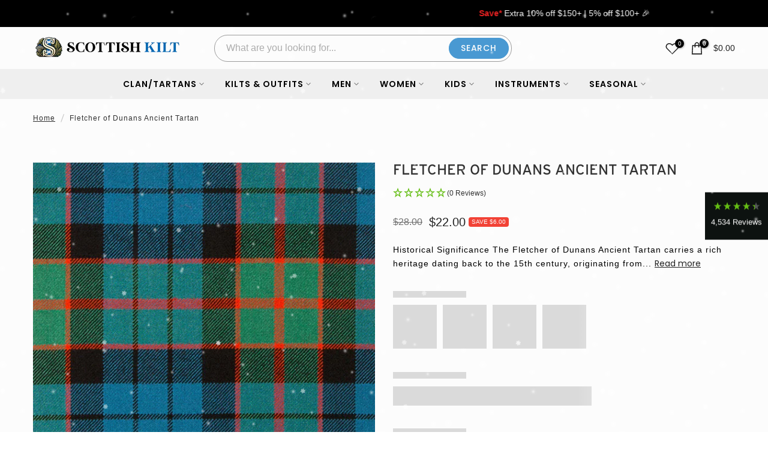

--- FILE ---
content_type: text/html; charset=utf-8
request_url: https://scottishkiltshop.com/products/fletcher-of-dunans-ancient-tartan
body_size: 77566
content:
<!doctype html><html class="t4sp-theme t4s-wrapper__full_width hdt-reveal-in-view rtl_false swatch_color_style_2 pr_border_style_1 pr_img_effect_2 enable_eff_img1_true badge_shape_3 css_for_wis_app_true shadow_round_img_false t4s-header__categories is-remove-unavai-2 t4_compare_false t4s-sidebar-qv t4s-cart-count-0 t4s-pr-ellipsis-false
 no-js" lang="en">
  <head>
    <meta charset="utf-8">
    <meta http-equiv="X-UA-Compatible" content="IE=edge">
    <meta name="viewport" content="width=device-width, initial-scale=1, height=device-height, minimum-scale=1.0, maximum-scale=1.0">
    <meta name="theme-color" content="#fff">
    <meta name="robots" content="index, follow">
    <link rel="canonical" href="https://scottishkiltshop.com/products/fletcher-of-dunans-ancient-tartan">
    <link rel="preconnect" href="https://cdn.shopify.com">
    <link rel="preconnect" href="https://fonts.shopifycdn.com">
    <link rel="preconnect" href="https://productreviews.shopifycdn.com">
    <link rel="preconnect" href="https://ajax.googleapis.com">
    <link rel="preconnect" href="https://maps.googleapis.com">
    <link rel="preconnect" href="https://maps.gstatic.com">
    <link rel="preconnect" href="https://fonts.gstatic.com">
    <link rel="preconnect" href="https://www.googletagmanager.com">
    <link rel="preconnect" href="https://widget.reviews.io">
    <link rel="preconnect" href="https://assets.reviews.io">
    <link rel="preconnect" href="https://static.zdassets.com">
    <link rel="preconnect" href="https://www.gstatic.com">
    <link rel="preconnect" href="https://cdn.matomo.cloud">
    <link rel="preconnect" href="https://connect.facebook.net">
    <link rel="preconnect" href="https://use.typekit.net">
    <link rel="preconnect" href="https://upsells.boldapps.net">
    <link rel="preconnect" href="https://ufe.helixo.co">
    <link rel="preconnect" href="https://engine.ufe.helixo.co">
    <link rel="preload" as="fonts" href="https://use.typekit.net/ent5nsp.css" />
    
    <script src="//instant.page/5.1.0" type="module" integrity="sha384-by67kQnR+pyfy8yWP4kPO12fHKRLHZPfEsiSXR8u2IKcTdxD805MGUXBzVPnkLHw"></script>
    
   

  
<link rel="shortcut icon" type="image/png" href="//scottishkiltshop.com/cdn/shop/files/favicon_2775a050-b9c5-4516-a8e6-73fd38899025.png?v=1728557481&width=32"><link rel="apple-touch-icon-precomposed" type="image/png" sizes="152x152" href="//scottishkiltshop.com/cdn/shop/files/favicon_2775a050-b9c5-4516-a8e6-73fd38899025.png?v=1728557481&width=152"><title>Fletcher of Dunans Ancient Tartan &ndash; Scottish Kilt</title>
    <meta name="description" content="Shop Fletcher of Dunans Ancient Tartan Fabric, Complete Kilt Outfit, Skirts, Trews, Suits, Jackets &amp; Tartan made accessories in suitable prices at Scottish Kilt."><meta name="keywords" content=""/><meta name="author" content="The4">

<meta property="og:site_name" content="Scottish Kilt">
<meta property="og:url" content="https://scottishkiltshop.com/products/fletcher-of-dunans-ancient-tartan">
<meta property="og:title" content="Fletcher of Dunans Ancient Tartan">
<meta property="og:type" content="product">
<meta property="og:description" content="Shop Fletcher of Dunans Ancient Tartan Fabric, Complete Kilt Outfit, Skirts, Trews, Suits, Jackets &amp; Tartan made accessories in suitable prices at Scottish Kilt."><meta property="og:image" content="http://scottishkiltshop.com/cdn/shop/products/fletcher-of-dunans-ancient-scottish-kilt-243564.jpg?v=1631878866">
  <meta property="og:image:secure_url" content="https://scottishkiltshop.com/cdn/shop/products/fletcher-of-dunans-ancient-scottish-kilt-243564.jpg?v=1631878866">
  <meta property="og:image:width" content="1200">
  <meta property="og:image:height" content="1200"><meta property="og:price:amount" content="22.00">
  <meta property="og:price:currency" content="USD"><meta name="twitter:site" content="@scottish_kilt"><meta name="twitter:card" content="summary_large_image"><script src="//scottishkiltshop.com/cdn/shop/t/38/assets/lazysizes.min.js?v=19113999703148210021728055510" defer></script>
    <script src="//scottishkiltshop.com/cdn/shop/t/38/assets/global.min.js?v=89408057509379378891731228375" defer></script>
    <script src="//scottishkiltshop.com/cdn/shop/t/38/assets/custom-scripts.js?v=158800302699013617691731225292" defer></script>
    <!-- Content for header start -->
    <script>window.performance && window.performance.mark && window.performance.mark('shopify.content_for_header.start');</script><meta name="google-site-verification" content="y8wGGuTf7zu3ai1l9h2_H5nXvPboD6yjUdiWLoIZyNk">
<meta name="google-site-verification" content="3WiB3U69QSU1SILz3_sPcp2FjQGwiNYqkPfWEkfKyts">
<meta id="shopify-digital-wallet" name="shopify-digital-wallet" content="/58073022627/digital_wallets/dialog">
<meta name="shopify-checkout-api-token" content="8db0b9eb4306c19971647c7c7b82abac">
<meta id="in-context-paypal-metadata" data-shop-id="58073022627" data-venmo-supported="false" data-environment="production" data-locale="en_US" data-paypal-v4="true" data-currency="USD">
<link rel="alternate" hreflang="x-default" href="https://scottishkiltshop.com/products/fletcher-of-dunans-ancient-tartan">
<link rel="alternate" hreflang="en" href="https://scottishkiltshop.com/products/fletcher-of-dunans-ancient-tartan">
<link rel="alternate" hreflang="fr-FR" href="https://kilts.fr/products/fletcher-of-dunans-ancient-tartan">
<link rel="alternate" type="application/json+oembed" href="https://scottishkiltshop.com/products/fletcher-of-dunans-ancient-tartan.oembed">
<script async="async" src="/checkouts/internal/preloads.js?locale=en-US"></script>
<link rel="preconnect" href="https://shop.app" crossorigin="anonymous">
<script async="async" src="https://shop.app/checkouts/internal/preloads.js?locale=en-US&shop_id=58073022627" crossorigin="anonymous"></script>
<script id="apple-pay-shop-capabilities" type="application/json">{"shopId":58073022627,"countryCode":"US","currencyCode":"USD","merchantCapabilities":["supports3DS"],"merchantId":"gid:\/\/shopify\/Shop\/58073022627","merchantName":"Scottish Kilt","requiredBillingContactFields":["postalAddress","email","phone"],"requiredShippingContactFields":["postalAddress","email","phone"],"shippingType":"shipping","supportedNetworks":["visa","masterCard","amex","discover","elo","jcb"],"total":{"type":"pending","label":"Scottish Kilt","amount":"1.00"},"shopifyPaymentsEnabled":true,"supportsSubscriptions":true}</script>
<script id="shopify-features" type="application/json">{"accessToken":"8db0b9eb4306c19971647c7c7b82abac","betas":["rich-media-storefront-analytics"],"domain":"scottishkiltshop.com","predictiveSearch":true,"shopId":58073022627,"locale":"en"}</script>
<script>var Shopify = Shopify || {};
Shopify.shop = "scottishkiltshop-com.myshopify.com";
Shopify.locale = "en";
Shopify.currency = {"active":"USD","rate":"1.0"};
Shopify.country = "US";
Shopify.theme = {"name":"kalles-v4-3-5-official-Main-Live","id":145195172054,"schema_name":"Kalles","schema_version":"4.3.5","theme_store_id":null,"role":"main"};
Shopify.theme.handle = "null";
Shopify.theme.style = {"id":null,"handle":null};
Shopify.cdnHost = "scottishkiltshop.com/cdn";
Shopify.routes = Shopify.routes || {};
Shopify.routes.root = "/";</script>
<script type="module">!function(o){(o.Shopify=o.Shopify||{}).modules=!0}(window);</script>
<script>!function(o){function n(){var o=[];function n(){o.push(Array.prototype.slice.apply(arguments))}return n.q=o,n}var t=o.Shopify=o.Shopify||{};t.loadFeatures=n(),t.autoloadFeatures=n()}(window);</script>
<script>
  window.ShopifyPay = window.ShopifyPay || {};
  window.ShopifyPay.apiHost = "shop.app\/pay";
  window.ShopifyPay.redirectState = null;
</script>
<script id="shop-js-analytics" type="application/json">{"pageType":"product"}</script>
<script defer="defer" async type="module" src="//scottishkiltshop.com/cdn/shopifycloud/shop-js/modules/v2/client.init-shop-cart-sync_C5BV16lS.en.esm.js"></script>
<script defer="defer" async type="module" src="//scottishkiltshop.com/cdn/shopifycloud/shop-js/modules/v2/chunk.common_CygWptCX.esm.js"></script>
<script type="module">
  await import("//scottishkiltshop.com/cdn/shopifycloud/shop-js/modules/v2/client.init-shop-cart-sync_C5BV16lS.en.esm.js");
await import("//scottishkiltshop.com/cdn/shopifycloud/shop-js/modules/v2/chunk.common_CygWptCX.esm.js");

  window.Shopify.SignInWithShop?.initShopCartSync?.({"fedCMEnabled":true,"windoidEnabled":true});

</script>
<script defer="defer" async type="module" src="//scottishkiltshop.com/cdn/shopifycloud/shop-js/modules/v2/client.payment-terms_CZxnsJam.en.esm.js"></script>
<script defer="defer" async type="module" src="//scottishkiltshop.com/cdn/shopifycloud/shop-js/modules/v2/chunk.common_CygWptCX.esm.js"></script>
<script defer="defer" async type="module" src="//scottishkiltshop.com/cdn/shopifycloud/shop-js/modules/v2/chunk.modal_D71HUcav.esm.js"></script>
<script type="module">
  await import("//scottishkiltshop.com/cdn/shopifycloud/shop-js/modules/v2/client.payment-terms_CZxnsJam.en.esm.js");
await import("//scottishkiltshop.com/cdn/shopifycloud/shop-js/modules/v2/chunk.common_CygWptCX.esm.js");
await import("//scottishkiltshop.com/cdn/shopifycloud/shop-js/modules/v2/chunk.modal_D71HUcav.esm.js");

  
</script>
<script>
  window.Shopify = window.Shopify || {};
  if (!window.Shopify.featureAssets) window.Shopify.featureAssets = {};
  window.Shopify.featureAssets['shop-js'] = {"shop-cart-sync":["modules/v2/client.shop-cart-sync_ZFArdW7E.en.esm.js","modules/v2/chunk.common_CygWptCX.esm.js"],"init-fed-cm":["modules/v2/client.init-fed-cm_CmiC4vf6.en.esm.js","modules/v2/chunk.common_CygWptCX.esm.js"],"shop-button":["modules/v2/client.shop-button_tlx5R9nI.en.esm.js","modules/v2/chunk.common_CygWptCX.esm.js"],"shop-cash-offers":["modules/v2/client.shop-cash-offers_DOA2yAJr.en.esm.js","modules/v2/chunk.common_CygWptCX.esm.js","modules/v2/chunk.modal_D71HUcav.esm.js"],"init-windoid":["modules/v2/client.init-windoid_sURxWdc1.en.esm.js","modules/v2/chunk.common_CygWptCX.esm.js"],"shop-toast-manager":["modules/v2/client.shop-toast-manager_ClPi3nE9.en.esm.js","modules/v2/chunk.common_CygWptCX.esm.js"],"init-shop-email-lookup-coordinator":["modules/v2/client.init-shop-email-lookup-coordinator_B8hsDcYM.en.esm.js","modules/v2/chunk.common_CygWptCX.esm.js"],"init-shop-cart-sync":["modules/v2/client.init-shop-cart-sync_C5BV16lS.en.esm.js","modules/v2/chunk.common_CygWptCX.esm.js"],"avatar":["modules/v2/client.avatar_BTnouDA3.en.esm.js"],"pay-button":["modules/v2/client.pay-button_FdsNuTd3.en.esm.js","modules/v2/chunk.common_CygWptCX.esm.js"],"init-customer-accounts":["modules/v2/client.init-customer-accounts_DxDtT_ad.en.esm.js","modules/v2/client.shop-login-button_C5VAVYt1.en.esm.js","modules/v2/chunk.common_CygWptCX.esm.js","modules/v2/chunk.modal_D71HUcav.esm.js"],"init-shop-for-new-customer-accounts":["modules/v2/client.init-shop-for-new-customer-accounts_ChsxoAhi.en.esm.js","modules/v2/client.shop-login-button_C5VAVYt1.en.esm.js","modules/v2/chunk.common_CygWptCX.esm.js","modules/v2/chunk.modal_D71HUcav.esm.js"],"shop-login-button":["modules/v2/client.shop-login-button_C5VAVYt1.en.esm.js","modules/v2/chunk.common_CygWptCX.esm.js","modules/v2/chunk.modal_D71HUcav.esm.js"],"init-customer-accounts-sign-up":["modules/v2/client.init-customer-accounts-sign-up_CPSyQ0Tj.en.esm.js","modules/v2/client.shop-login-button_C5VAVYt1.en.esm.js","modules/v2/chunk.common_CygWptCX.esm.js","modules/v2/chunk.modal_D71HUcav.esm.js"],"shop-follow-button":["modules/v2/client.shop-follow-button_Cva4Ekp9.en.esm.js","modules/v2/chunk.common_CygWptCX.esm.js","modules/v2/chunk.modal_D71HUcav.esm.js"],"checkout-modal":["modules/v2/client.checkout-modal_BPM8l0SH.en.esm.js","modules/v2/chunk.common_CygWptCX.esm.js","modules/v2/chunk.modal_D71HUcav.esm.js"],"lead-capture":["modules/v2/client.lead-capture_Bi8yE_yS.en.esm.js","modules/v2/chunk.common_CygWptCX.esm.js","modules/v2/chunk.modal_D71HUcav.esm.js"],"shop-login":["modules/v2/client.shop-login_D6lNrXab.en.esm.js","modules/v2/chunk.common_CygWptCX.esm.js","modules/v2/chunk.modal_D71HUcav.esm.js"],"payment-terms":["modules/v2/client.payment-terms_CZxnsJam.en.esm.js","modules/v2/chunk.common_CygWptCX.esm.js","modules/v2/chunk.modal_D71HUcav.esm.js"]};
</script>
<script>(function() {
  var isLoaded = false;
  function asyncLoad() {
    if (isLoaded) return;
    isLoaded = true;
    var urls = ["https:\/\/d23dclunsivw3h.cloudfront.net\/redirect-app.js?shop=scottishkiltshop-com.myshopify.com","https:\/\/static.shareasale.com\/json\/shopify\/shareasale-tracking.js?sasmid=153119\u0026ssmtid=76412\u0026shop=scottishkiltshop-com.myshopify.com"];
    for (var i = 0; i < urls.length; i++) {
      var s = document.createElement('script');
      s.type = 'text/javascript';
      s.async = true;
      s.src = urls[i];
      var x = document.getElementsByTagName('script')[0];
      x.parentNode.insertBefore(s, x);
    }
  };
  if(window.attachEvent) {
    window.attachEvent('onload', asyncLoad);
  } else {
    window.addEventListener('load', asyncLoad, false);
  }
})();</script>
<script id="__st">var __st={"a":58073022627,"offset":-21600,"reqid":"5ce66338-745e-460b-a9b9-2fe2f8f11409-1768799700","pageurl":"scottishkiltshop.com\/products\/fletcher-of-dunans-ancient-tartan","u":"2243b76e3b4a","p":"product","rtyp":"product","rid":7247198224547};</script>
<script>window.ShopifyPaypalV4VisibilityTracking = true;</script>
<script id="captcha-bootstrap">!function(){'use strict';const t='contact',e='account',n='new_comment',o=[[t,t],['blogs',n],['comments',n],[t,'customer']],c=[[e,'customer_login'],[e,'guest_login'],[e,'recover_customer_password'],[e,'create_customer']],r=t=>t.map((([t,e])=>`form[action*='/${t}']:not([data-nocaptcha='true']) input[name='form_type'][value='${e}']`)).join(','),a=t=>()=>t?[...document.querySelectorAll(t)].map((t=>t.form)):[];function s(){const t=[...o],e=r(t);return a(e)}const i='password',u='form_key',d=['recaptcha-v3-token','g-recaptcha-response','h-captcha-response',i],f=()=>{try{return window.sessionStorage}catch{return}},m='__shopify_v',_=t=>t.elements[u];function p(t,e,n=!1){try{const o=window.sessionStorage,c=JSON.parse(o.getItem(e)),{data:r}=function(t){const{data:e,action:n}=t;return t[m]||n?{data:e,action:n}:{data:t,action:n}}(c);for(const[e,n]of Object.entries(r))t.elements[e]&&(t.elements[e].value=n);n&&o.removeItem(e)}catch(o){console.error('form repopulation failed',{error:o})}}const l='form_type',E='cptcha';function T(t){t.dataset[E]=!0}const w=window,h=w.document,L='Shopify',v='ce_forms',y='captcha';let A=!1;((t,e)=>{const n=(g='f06e6c50-85a8-45c8-87d0-21a2b65856fe',I='https://cdn.shopify.com/shopifycloud/storefront-forms-hcaptcha/ce_storefront_forms_captcha_hcaptcha.v1.5.2.iife.js',D={infoText:'Protected by hCaptcha',privacyText:'Privacy',termsText:'Terms'},(t,e,n)=>{const o=w[L][v],c=o.bindForm;if(c)return c(t,g,e,D).then(n);var r;o.q.push([[t,g,e,D],n]),r=I,A||(h.body.append(Object.assign(h.createElement('script'),{id:'captcha-provider',async:!0,src:r})),A=!0)});var g,I,D;w[L]=w[L]||{},w[L][v]=w[L][v]||{},w[L][v].q=[],w[L][y]=w[L][y]||{},w[L][y].protect=function(t,e){n(t,void 0,e),T(t)},Object.freeze(w[L][y]),function(t,e,n,w,h,L){const[v,y,A,g]=function(t,e,n){const i=e?o:[],u=t?c:[],d=[...i,...u],f=r(d),m=r(i),_=r(d.filter((([t,e])=>n.includes(e))));return[a(f),a(m),a(_),s()]}(w,h,L),I=t=>{const e=t.target;return e instanceof HTMLFormElement?e:e&&e.form},D=t=>v().includes(t);t.addEventListener('submit',(t=>{const e=I(t);if(!e)return;const n=D(e)&&!e.dataset.hcaptchaBound&&!e.dataset.recaptchaBound,o=_(e),c=g().includes(e)&&(!o||!o.value);(n||c)&&t.preventDefault(),c&&!n&&(function(t){try{if(!f())return;!function(t){const e=f();if(!e)return;const n=_(t);if(!n)return;const o=n.value;o&&e.removeItem(o)}(t);const e=Array.from(Array(32),(()=>Math.random().toString(36)[2])).join('');!function(t,e){_(t)||t.append(Object.assign(document.createElement('input'),{type:'hidden',name:u})),t.elements[u].value=e}(t,e),function(t,e){const n=f();if(!n)return;const o=[...t.querySelectorAll(`input[type='${i}']`)].map((({name:t})=>t)),c=[...d,...o],r={};for(const[a,s]of new FormData(t).entries())c.includes(a)||(r[a]=s);n.setItem(e,JSON.stringify({[m]:1,action:t.action,data:r}))}(t,e)}catch(e){console.error('failed to persist form',e)}}(e),e.submit())}));const S=(t,e)=>{t&&!t.dataset[E]&&(n(t,e.some((e=>e===t))),T(t))};for(const o of['focusin','change'])t.addEventListener(o,(t=>{const e=I(t);D(e)&&S(e,y())}));const B=e.get('form_key'),M=e.get(l),P=B&&M;t.addEventListener('DOMContentLoaded',(()=>{const t=y();if(P)for(const e of t)e.elements[l].value===M&&p(e,B);[...new Set([...A(),...v().filter((t=>'true'===t.dataset.shopifyCaptcha))])].forEach((e=>S(e,t)))}))}(h,new URLSearchParams(w.location.search),n,t,e,['guest_login'])})(!0,!0)}();</script>
<script integrity="sha256-4kQ18oKyAcykRKYeNunJcIwy7WH5gtpwJnB7kiuLZ1E=" data-source-attribution="shopify.loadfeatures" defer="defer" src="//scottishkiltshop.com/cdn/shopifycloud/storefront/assets/storefront/load_feature-a0a9edcb.js" crossorigin="anonymous"></script>
<script crossorigin="anonymous" defer="defer" src="//scottishkiltshop.com/cdn/shopifycloud/storefront/assets/shopify_pay/storefront-65b4c6d7.js?v=20250812"></script>
<script data-source-attribution="shopify.dynamic_checkout.dynamic.init">var Shopify=Shopify||{};Shopify.PaymentButton=Shopify.PaymentButton||{isStorefrontPortableWallets:!0,init:function(){window.Shopify.PaymentButton.init=function(){};var t=document.createElement("script");t.src="https://scottishkiltshop.com/cdn/shopifycloud/portable-wallets/latest/portable-wallets.en.js",t.type="module",document.head.appendChild(t)}};
</script>
<script data-source-attribution="shopify.dynamic_checkout.buyer_consent">
  function portableWalletsHideBuyerConsent(e){var t=document.getElementById("shopify-buyer-consent"),n=document.getElementById("shopify-subscription-policy-button");t&&n&&(t.classList.add("hidden"),t.setAttribute("aria-hidden","true"),n.removeEventListener("click",e))}function portableWalletsShowBuyerConsent(e){var t=document.getElementById("shopify-buyer-consent"),n=document.getElementById("shopify-subscription-policy-button");t&&n&&(t.classList.remove("hidden"),t.removeAttribute("aria-hidden"),n.addEventListener("click",e))}window.Shopify?.PaymentButton&&(window.Shopify.PaymentButton.hideBuyerConsent=portableWalletsHideBuyerConsent,window.Shopify.PaymentButton.showBuyerConsent=portableWalletsShowBuyerConsent);
</script>
<script data-source-attribution="shopify.dynamic_checkout.cart.bootstrap">document.addEventListener("DOMContentLoaded",(function(){function t(){return document.querySelector("shopify-accelerated-checkout-cart, shopify-accelerated-checkout")}if(t())Shopify.PaymentButton.init();else{new MutationObserver((function(e,n){t()&&(Shopify.PaymentButton.init(),n.disconnect())})).observe(document.body,{childList:!0,subtree:!0})}}));
</script>
<link id="shopify-accelerated-checkout-styles" rel="stylesheet" media="screen" href="https://scottishkiltshop.com/cdn/shopifycloud/portable-wallets/latest/accelerated-checkout-backwards-compat.css" crossorigin="anonymous">
<style id="shopify-accelerated-checkout-cart">
        #shopify-buyer-consent {
  margin-top: 1em;
  display: inline-block;
  width: 100%;
}

#shopify-buyer-consent.hidden {
  display: none;
}

#shopify-subscription-policy-button {
  background: none;
  border: none;
  padding: 0;
  text-decoration: underline;
  font-size: inherit;
  cursor: pointer;
}

#shopify-subscription-policy-button::before {
  box-shadow: none;
}

      </style>

<script>window.performance && window.performance.mark && window.performance.mark('shopify.content_for_header.end');</script>
    <!-- Content for header end --><link rel="preconnect" href="https://fonts.googleapis.com">
    <link rel="preconnect" href="https://fonts.gstatic.com" crossorigin><link rel="stylesheet" href="https://fonts.googleapis.com/css?family=Poppins:300,300i,400,400i,500,500i,600,600i,700,700i,800,800i|Libre+Baskerville:300,300i,400,400i,500,500i,600,600i,700,700i,800,800i&display=swap" media="print" onload="this.media='all'"><link href="//scottishkiltshop.com/cdn/shop/t/38/assets/base.css?v=176276401713262778951762933025" rel="stylesheet" type="text/css" media="all" /><link rel="stylesheet" href="//scottishkiltshop.com/cdn/shop/t/38/assets/bootstrap.min.css?v=44663645694492175651728055510" media="print" onload="this.media='all'"><style data-shopify>:root {
        
         /* CSS Variables */
        --wrapper-mw      : 1420px;
        --font-family-1   : Poppins;
        --font-family-2   : Poppins;
        --font-family-3   : Libre Baskerville;
        --font-body-family   : Poppins;
        --font-heading-family: Poppins;
       
        
        --t4s-success-color       : #428445;
        --t4s-success-color-rgb   : 66, 132, 69;
        --t4s-warning-color       : #e0b252;
        --t4s-warning-color-rgb   : 224, 178, 82;
        --t4s-error-color         : #EB001B;
        --t4s-error-color-rgb     : 235, 0, 27;
        --t4s-light-color         : #ffffff;
        --t4s-dark-color          : #222222;
        --t4s-highlight-color     : #ec0101;
        --t4s-tooltip-background  : #383838;
        --t4s-tooltip-color       : #fff;
        --primary-sw-color        : #333;
        --primary-sw-color-rgb    : 51, 51, 51;
        --border-sw-color         : #ddd;
        --secondary-sw-color      : #878787;
        --primary-price-color     : #ec0101;
        --secondary-price-color   : #878787;
        
        --t4s-body-background     : #fff;
        --text-color              : #878787;
        --text-color-rgb          : 135, 135, 135;
        --heading-color           : #222222;
        --accent-color            : #4a9ad4;
        --accent-color-rgb        : 74, 154, 212;
        --accent-color-darken     : #2873a9;
        --accent-color-hover      : var(--accent-color-darken);
        --secondary-color         : #222;
        --secondary-color-rgb     : 34, 34, 34;
        --link-color              : #878787;
        --link-color-hover        : #69b4eb;
        --border-color            : #ddd;
        --border-color-rgb        : 221, 221, 221;
        --border-primary-color    : #333;
        --button-background       : #222;
        --button-color            : #fff;
        --button-background-hover : #4a9ad4;
        --button-color-hover      : #fff;

        --sale-badge-background    : #f54337;
        --sale-badge-color         : #fff;
        --new-badge-background     : #109533;
        --new-badge-color          : #fff;
        --preorder-badge-background: #0774d7;
        --preorder-badge-color     : #fff;
        --soldout-badge-background : #999999;
        --soldout-badge-color      : #fff;
        --custom-badge-background  : #69b4eb;
        --custom-badge-color       : #fff;--aspect-ratiocus1: 0.9174418604651163;/* Shopify related variables */
        --payment-terms-background-color: ;
        
        --lz-background: #f5f5f5;
        --lz-img: url("//scottishkiltshop.com/cdn/shop/t/38/assets/t4s_loader.svg?v=90734540136669167531729166361");}

    html {
      font-size: 62.5%;
      height: 100%;
    }

    body {
      margin: 0;
      overflow-x: hidden;
      font-size:14px;
      letter-spacing: 0px;
      color: var(--text-color);
      font-family: var(--font-body-family);
      line-height: 1.7;
      font-weight: 400;
      -webkit-font-smoothing: auto;
      -moz-osx-font-smoothing: auto;
    }
    /*
    @media screen and (min-width: 750px) {
      body {
        font-size: 1.6rem;
      }
    }
    */

    h1, h2, h3, h4, h5, h6, .t4s_as_title {
      color: var(--heading-color);
      font-family: var(--font-heading-family);
      line-height: 1.4;
      font-weight: 600;
      letter-spacing: 0px;
    }
    h1 { font-size: 37px }
    h2 { font-size: 29px }
    h3 { font-size: 23px }
    h4 { font-size: 18px }
    h5 { font-size: 17px }
    h6 { font-size: 15.5px }
    a,.t4s_as_link {
      /* font-family: var(--font-link-family); */
      color: var(--link-color);
    }
    a:hover,.t4s_as_link:hover {
      color: var(--link-color-hover);
    }
    button,
    input,
    optgroup,
    select,
    textarea {
      border-color: var(--border-color);
    }
    .t4s_as_button,
    button,
    input[type="button"]:not(.t4s-btn),
    input[type="reset"],
    input[type="submit"]:not(.t4s-btn) {
      font-family: var(--font-button-family);
      color: var(--button-color);
      background-color: var(--button-background);
      border-color: var(--button-background);
    }
    .t4s_as_button:hover,
    button:hover,
    input[type="button"]:not(.t4s-btn):hover, 
    input[type="reset"]:hover,
    input[type="submit"]:not(.t4s-btn):hover  {
      color: var(--button-color-hover);
      background-color: var(--button-background-hover);
      border-color: var(--button-background-hover);
    }
    
    .t4s-cp,.t4s-color-accent { color : var(--accent-color) }.t4s-ct,.t4s-color-text { color : var(--text-color) }.t4s-ch,.t4ss-color-heading { color : var(--heading-color) }.t4s-csecondary { color : var(--secondary-color) }
    
    .t4s-fnt-fm-1 {
      font-family: var(--font-family-1) !important;
    }
    .t4s-fnt-fm-2 {
      font-family: var(--font-family-2) !important;
    }
    .t4s-fnt-fm-3 {
      font-family: var(--font-family-3) !important;
    }
    .t4s-cr {
        color: var(--t4s-highlight-color);
    }
    .t4s-price__sale { color: var(--primary-price-color); }.t4s-fix-overflow.t4s-row { max-width: 100vw;margin-left: auto;margin-right: auto;}.lazyloadt4s-opt {opacity: 1 !important;transition: opacity 0s, transform 1s !important;}.t4s-d-block {display: block;}.t4s-d-none {display: none;}@media (min-width: 768px) {.t4s-d-md-block {display: block;}.t4s-d-md-none {display: none; }}@media (min-width: 1025px) {.t4s-d-lg-block {display: block;}.t4s-d-lg-none {display: none; }}@media (prefers-reduced-motion: no-preference) {
    :root {
    --duration-extra-long: .6s;
    --ease-out-slow: cubic-bezier(0, 0, .3, 1);
    --animation-slide-in: revealSlideIn var(--duration-extra-long) var(--ease-out-slow) forwards;
    --animation-fade-in: reveaFadeIn var(--duration-extra-long)  var(--ease-out-slow);
    }

    .hdt-reveal-in-view :where([hdt-reveal="fade-in"], [hdt-reveal="slide-in"]):not([animationend]) {
      opacity: .01;
    }

    .hdt-reveal-in-view [hdt-reveal="slide-in"]:not([animationend]) {
      transform: translateY(2rem);
    }

    .hdt-reveal-in-view [hdt-reveal="fade-in"]:not(.hdt-reveal--offscreen, [animationend]) {
      opacity: 1;
      animation: var(--animation-fade-in);
    }

    .hdt-reveal-in-view [hdt-reveal="slide-in"]:not(.hdt-reveal--offscreen, [animationend]) {
      animation: var(--animation-slide-in);
      animation-delay: calc(var(--animation-order, 0) * 75ms);
    }.hdt-reveal-in-view .flickityt4s:not(.flickityt4s-enabled) [hdt-reveal="fade-in"],
    .hdt-reveal-in-view .flickityt4s:not(.flickityt4s-enabled) [hdt-reveal="slide-in"] {
      animation-iteration-count: 0;
    }
    .hdt-reveal-in-view .flickityt4s.t4s-enabled:not(.flickityt4s-enabled) [hdt-reveal="fade-in"],
    .hdt-reveal-in-view .flickityt4s.t4s-enabled:not(.flickityt4s-enabled) [hdt-reveal="slide-in"] {
      animation-iteration-count: 1;
    }
    @media (min-width:768px){
      .hdt-reveal-in-view .flickityt4s.carousel-disable-md:not(.flickityt4s-enabled) [hdt-reveal="fade-in"],
      .hdt-reveal-in-view .flickityt4s.carousel-disable-md:not(.flickityt4s-enabled) [hdt-reveal="slide-in"] {
        animation-iteration-count: 1;
      }
    }

    .hdt-reveal-in-view :where([hdt-reveal="fade-in"].hdt-reveal--design-mode, [hdt-reveal="slide-in"].hdt-reveal--design-mode, [hdt-reveal]:not(.hdt-reveal--offscreen).hdt-reveal--cancel):not([animationend]) {
      opacity: 1;
      animation: none;
      transition: none;
    }

    .hdt-reveal-in-view [hdt-reveal="slide-in"]:not([animationend]).hdt-reveal--design-mode {
      transform: translateY(0);
    }

    @keyframes revealSlideIn {
      from {
        transform: translateY(2rem);
        opacity: 0.01;
      }
      to {
        transform: translateY(0);
        opacity: 1;
      }
    }

    @keyframes reveaFadeIn {
      from {
        opacity: 0.01;
      }
      to {
        opacity: 1;
      }
    }
  }</style><script>
  const isBehaviorSmooth = 'scrollBehavior' in document.documentElement.style && getComputedStyle(document.documentElement).scrollBehavior === 'smooth';
  const t4sXMLHttpRequest = window.XMLHttpRequest, documentElementT4s = document.documentElement; documentElementT4s.className = documentElementT4s.className.replace('no-js', 'js');function loadImageT4s(_this) { _this.classList.add('lazyloadt4sed')};(function() { const matchMediaHoverT4s = (window.matchMedia('(-moz-touch-enabled: 1), (hover: none)')).matches; documentElementT4s.className += ((window.CSS && window.CSS.supports('(position: sticky) or (position: -webkit-sticky)')) ? ' t4sp-sticky' : ' t4sp-no-sticky'); documentElementT4s.className += matchMediaHoverT4s ? ' t4sp-no-hover' : ' t4sp-hover'; window.onpageshow = function() { if (performance.navigation.type === 2) {document.dispatchEvent(new CustomEvent('cart:refresh'))} }; if (!matchMediaHoverT4s && window.width > 1024) { document.addEventListener('mousemove', function(evt) { documentElementT4s.classList.replace('t4sp-no-hover','t4sp-hover'); document.dispatchEvent(new CustomEvent('theme:hover')); }, {once : true} ); } }());</script><script>const RevealT4s=function(){const e="hdt-reveal",n=e+"--offscreen",t=e+"--cancel",s=e=>{const n=e.target;n.isAnimationend&&(n.setAttribute("animationend",""),n.removeEventListener("animationend",s))};function o(e,o){e.forEach((e,r)=>{const i=e.target;i.setAttribute("observed",""),e.isIntersecting?(i.isUnobserve=!0,i.classList.contains(n)&&i.classList.remove(n),o.unobserve(i)):i.isUnobserve||(i.classList.add(n),i.classList.remove(t)),i.isAnimationend=!0,i.addEventListener("animationend",s)})}return function(n=document,t=!1){const s=Array.from(n.querySelectorAll(`[${e}]:not([observed])`));if(0===s.length)return;if(t)return void s.forEach(n=>{n.classList.add(e+"--design-mode")});const r=new IntersectionObserver(o,{rootMargin:"0px 0px -50px 0px"});s.forEach(e=>r.observe(e))}}();window.matchMedia("(prefers-reduced-motion: no-preference)").matches&&(window.addEventListener("DOMContentLoaded",()=>RevealT4s()),Shopify.designMode&&(document.addEventListener("shopify:section:load",e=>RevealT4s(e.target,!0)),document.addEventListener("shopify:section:reorder",()=>RevealT4s(document,!0))));</script><link rel="stylesheet" href="//scottishkiltshop.com/cdn/shop/t/38/assets/ecomrise-colors.css?v=111603181540343972631728055510" media="print" onload="this.media='all'"><!-- Matomo-->
<script defer>
  var _paq = window._paq = window._paq || [];
  /* tracker methods like "setCustomDimension" should be called before "trackPageView" */
  
    
  _paq.push(['trackPageView']);
  _paq.push(['enableLinkTracking']);
  (function() {
    var u="https://scottishkiltshop.matomo.cloud/";
    _paq.push(['setTrackerUrl', u+'matomo.php']);
    _paq.push(['setSiteId', '1']);
    var d=document, g=d.createElement('script'), s=d.getElementsByTagName('script')[0];
    g.async=true; g.src='https://cdn.matomo.cloud/scottishkiltshop.matomo.cloud/matomo.js'; s.parentNode.insertBefore(g,s);
  })();
</script>
<!-- End Matomo Code -->
    <!-- BEGIN MerchantWidget Code -->
<script id='merchantWidgetScript' src="https://www.gstatic.com/shopping/merchant/merchantwidget.js" defer> </script>
<script type="text/javascript" defer>
  merchantWidgetScript.addEventListener('load', function () {
    merchantwidget.start({
     position: 'LEFT_BOTTOM'
   });
  });
</script>
<!-- END MerchantWidget Code -->
      

    

  <!-- BEGIN app block: shopify://apps/smart-filter-search/blocks/app-embed/5cc1944c-3014-4a2a-af40-7d65abc0ef73 --><style>.gf-block-title h3, 
.gf-block-title .h3,
.gf-form-input-inner label {
  font-size: 14px !important;
  color: #3a3a3a !important;
  text-transform: uppercase !important;
  font-weight: bold !important;
}
.gf-option-block .gf-btn-show-more{
  font-size: 14px !important;
  text-transform: none !important;
  font-weight: normal !important;
}
.gf-option-block ul li a, 
.gf-option-block ul li button, 
.gf-option-block ul li a span.gf-count,
.gf-option-block ul li button span.gf-count,
.gf-clear, 
.gf-clear-all, 
.selected-item.gf-option-label a,
.gf-form-input-inner select,
.gf-refine-toggle{
  font-size: 14px !important;
  color: #000000 !important;
  text-transform: none !important;
  font-weight: normal !important;
}

.gf-refine-toggle-mobile,
.gf-form-button-group button {
  font-size: 14px !important;
  text-transform: capitalize !important;
  font-weight: 600 !important;
  color: #3a3a3a !important;
  border: 1px solid #bfbfbf !important;
  background: #ffffff !important;
}
.gf-option-block-box-rectangle.gf-option-block ul li.gf-box-rectangle a,
.gf-option-block-box-rectangle.gf-option-block ul li.gf-box-rectangle button {
  border-color: #000000 !important;
}
.gf-option-block-box-rectangle.gf-option-block ul li.gf-box-rectangle a.checked,
.gf-option-block-box-rectangle.gf-option-block ul li.gf-box-rectangle button.checked{
  color: #fff !important;
  background-color: #000000 !important;
}
@media (min-width: 768px) {
  .gf-option-block-box-rectangle.gf-option-block ul li.gf-box-rectangle button:hover,
  .gf-option-block-box-rectangle.gf-option-block ul li.gf-box-rectangle a:hover {
    color: #fff !important;
    background-color: #000000 !important;	
  }
}
.gf-option-block.gf-option-block-select select {
  color: #000000 !important;
}

#gf-form.loaded, .gf-YMM-forms.loaded {
  background: #FFFFFF !important;
}
#gf-form h2, .gf-YMM-forms h2 {
  color: #3a3a3a !important;
}
#gf-form label, .gf-YMM-forms label{
  color: #3a3a3a !important;
}
.gf-form-input-wrapper select, 
.gf-form-input-wrapper input{
  border: 1px solid #DEDEDE !important;
  background-color: #FFFFFF !important;
  border-radius: 0px !important;
}
#gf-form .gf-form-button-group button, .gf-YMM-forms .gf-form-button-group button{
  color: #FFFFFF !important;
  background: #3a3a3a !important;
  border-radius: 0px !important;
}

.spf-product-card.spf-product-card__template-3 .spf-product__info.hover{
  background: #FFFFFF;
}
a.spf-product-card__image-wrapper{
  padding-top: 100%;
}
.h4.spf-product-card__title a{
  color: rgba(58, 58, 58, 1);
  font-size: 16px;
   font-family: inherit;     font-style: normal;
  text-transform: capitalize;
}
.h4.spf-product-card__title a:hover{
  color: #000000;
}
.spf-product-card button.spf-product__form-btn-addtocart{
  font-size: 14px;
   font-family: inherit;   font-weight: normal;   font-style: normal;   text-transform: none;
}
.spf-product-card button.spf-product__form-btn-addtocart,
.spf-product-card.spf-product-card__template-4 a.open-quick-view,
.spf-product-card.spf-product-card__template-5 a.open-quick-view,
#gfqv-btn{
  color: #FFFFFF !important;
  border: 1px solid rgba(73, 154, 213, 1) !important;
  background: rgba(73, 154, 213, 1) !important;
}
.spf-product-card button.spf-product__form-btn-addtocart:hover,
.spf-product-card.spf-product-card__template-4 a.open-quick-view:hover,
.spf-product-card.spf-product-card__template-5 a.open-quick-view:hover{
  color: #FFFFFF !important;
  border: 1px solid #000000 !important;
  background: #000000 !important;
}
span.spf-product__label.spf-product__label-soldout{
  color: #ffffff;
  background: #989898;
}
span.spf-product__label.spf-product__label-sale{
  color: #F0F0F0;
  background: rgba(245, 67, 55, 1);
}
.spf-product-card__vendor a{
  color: #969595;
  font-size: 13px;
   font-family: inherit;   font-weight: normal;   font-style: normal; }
.spf-product-card__vendor a:hover{
  color: #969595;
}
.spf-product-card__price-wrapper{
  font-size: 16px;
}
.spf-image-ratio{
  padding-top:100% !important;
}
.spf-product-card__oldprice,
.spf-product-card__saleprice,
.spf-product-card__price,
.gfqv-product-card__oldprice,
.gfqv-product-card__saleprice,
.gfqv-product-card__price
{
  font-size: 16px;
   font-family: inherit;   font-weight: normal;   font-style: normal; }

span.spf-product-card__price, span.gfqv-product-card__price{
  color: #141414;
}
span.spf-product-card__oldprice, span.gfqv-product-card__oldprice{
  color: rgba(105, 105, 105, 1);
}
span.spf-product-card__saleprice, span.gfqv-product-card__saleprice{
  color: rgba(58, 58, 58, 1);
}
</style><style></style><script></script><script>
  const productGrid = document.querySelector('[data-globo-filter-items]')
  if(productGrid){
    if( productGrid.id ){
      productGrid.setAttribute('old-id', productGrid.id)
    }
    productGrid.id = 'gf-products';
  }
</script>
<script>if(window.AVADA_SPEED_WHITELIST){const spfs_w = new RegExp("smart-product-filter-search", 'i'); if(Array.isArray(window.AVADA_SPEED_WHITELIST)){window.AVADA_SPEED_WHITELIST.push(spfs_w);}else{window.AVADA_SPEED_WHITELIST = [spfs_w];}} </script><!-- END app block --><!-- BEGIN app block: shopify://apps/tipo-related-products/blocks/app-embed/75cf2d86-3988-45e7-8f28-ada23c99704f --><script type="text/javascript">
  
    
    
    var Globo = Globo || {};
    window.Globo.RelatedProducts = window.Globo.RelatedProducts || {}; window.moneyFormat = "${{amount}}"; window.shopCurrency = "USD";
    window.globoRelatedProductsConfig = {
      __webpack_public_path__ : "https://cdn.shopify.com/extensions/019a6293-eea2-75db-9d64-cc7878a1288f/related-test-cli3-121/assets/", apiUrl: "https://related-products.globo.io/api", alternateApiUrl: "https://related-products.globo.io",
      shop: "scottishkiltshop-com.myshopify.com", domain: "scottishkiltshop.com",themeOs20: true, page: 'product',
      customer:null,
      urls:  { search: '/apps/glorelated/data', collection: '/apps/glorelated/data'} ,
      translation: {"add_to_cart":"Add to cart","added_to_cart":"Added to cart","add_selected_to_cart":"Add selected to cart","added_selected_to_cart":"Added selected to cart","sale":"Sale","total_price":"Total price:","this_item":"This item:","sold_out":"Sold out","add_to_cart_short":"ADD","added_to_cart_short":"ADDED"},
      settings: {"hidewatermark":false,"redirect":true,"new_tab":true,"image_ratio":"400:600","visible_tags":null,"hidden_tags":null,"hidden_collections":null,"exclude_tags":null,"carousel_autoplay":false,"carousel_disable_in_mobile":false,"carousel_loop":true,"carousel_rtl":false,"carousel_items":"5","sold_out":false,"discount":{"enable":false,"condition":"any","type":"percentage","value":10},"copyright":"Powered by \u003ca href=\"https:\/\/tipo.io\" target=\"_blank\" title=\"Make eCommerce better with Tipo Apps\"\u003eTipo\u003c\/a\u003e \u003ca href=\"https:\/\/apps.shopify.com\/globo-related-products\" target=\"_blank\"  title=\"Tipo Related Products, Upsell\"\u003eRelated\u003c\/a\u003e"},
      boughtTogetherIds: {},
      trendingProducts: ["long-plaid-skirt-with-buttons","rosewood-bagpipe-professional-set-fully-functional","boys-black-rabbit-fur-sporran","tartan-baby-kilt","5-yards-kilt","rustic-highland-lace-up-kilt-shirt","brown-fox-fur-sporran","traditional-9-yard-kilt","expedited-delivery","black-watch-tartan-kilt","black-white-glengarry-with-black-pompom-wool-scottish-kilt-hat-highland-wear","red-rabbit-fur-full-dress-sporran","dark-duncan-tartan","tartan-scarf","womens-tartan-shawl","plain-black-tartan-kilt","1-kg-fabric-off-cuts","tartan-handfasting-ribbon","tartan-pleated-midi-kilt","argyll-jacket-with-waist-coat-made-to-measure","dress-gordon-tartan","black-and-white-full-dress-rabbit-fur-sporran","custom-made-prince-charlie-kilt-outfit","genuine-leather-traditional-pride-ghillie-brogues","jacobite-shirt","tartan-kilt-with-front-button","plaid-flat-cap","callaghan-kilt","robertson-tartan","leather-bag-piper-casual-sporran-bag"],
      productBoughtTogether: [],
      productRelated: [],
      cart: [],
      basis_collection_handle: 'globo_basis_collection',
      widgets: [{"id":25344,"title":{"trans":[],"text":"Related products.","color":"#000000","fontSize":"25","align":"center"},"subtitle":{"trans":[],"text":null,"color":"#000000","fontSize":"18"},"when":{"type":"specific_collections","datas":{"products":[],"collections":[{"id":273802199203,"title":"Sporrans","handle":"sporrans-for-sale","image":{"id":"gid:\/\/shopify\/CollectionImage\/1699903373526","altText":"Sporrans","originalSrc":"https:\/\/cdn.shopify.com\/s\/files\/1\/0580\/7302\/2627\/collections\/Sporrans.jpg?v=1762510185"}}],"tags":[]}},"conditions":{"type":"specific_products","datas":{"products":[{"id":7166524752035,"title":"5 Yards Kilt","handle":"5-yards-kilt","image":{"id":"gid:\/\/shopify\/MediaImage\/36426393878742","altText":"Buy Casual Kilt","originalSrc":"https:\/\/cdn.shopify.com\/s\/files\/1\/0580\/7302\/2627\/files\/Buy_Casual_Kilt.webp?v=1731172903"}},{"id":7085845479587,"title":"Abel Bespoke Kilt","handle":"abel-tartan-kilt","image":{"id":"gid:\/\/shopify\/MediaImage\/23895863984291","altText":"Abel tartan kilt","originalSrc":"https:\/\/cdn.shopify.com\/s\/files\/1\/0580\/7302\/2627\/products\/abel-tartan-kilt-tartan-kilt-scottishkiltshopcom-695344.jpg?v=1628310472"}},{"id":7085668073635,"title":"Babies Kilt Saltire Sporran With 2 Tassels \u0026 Belt","handle":"babies-kilt-saltire-sporran-with-2-tassels-belt","image":{"id":"gid:\/\/shopify\/MediaImage\/36393371435222","altText":"Babies Kilt Saltire Sporran With 2 Tassels \u0026 Belt complete","originalSrc":"https:\/\/cdn.shopify.com\/s\/files\/1\/0580\/7302\/2627\/files\/Babies-Kilt-Saltire-Sporran-With-2-Tassels-_-Belt-complete.jpg?v=1730723795"}},{"id":8677269471446,"title":"Banff \u0026 Buchan District Bespoke Kilt","handle":"banff-buchan-district-kilt","image":{"id":"gid:\/\/shopify\/MediaImage\/36261203083478","altText":"Front view of Banff and Buchan Ancient Bespoke kilt","originalSrc":"https:\/\/cdn.shopify.com\/s\/files\/1\/0580\/7302\/2627\/files\/BanffandBuchanAncientBespokekilt_2.jpg?v=1728393464"}},{"id":7085665157283,"title":"Black \u0026 White Rabbit Fur Sporran with Chrome Celtic Cantle","handle":"black-and-white-full-dress-sporran-with-three-tassels","image":{"id":"gid:\/\/shopify\/MediaImage\/34368595198166","altText":"Black \u0026 White Rabbit Fur Sporran with Chrome Celtic Cantle","originalSrc":"https:\/\/cdn.shopify.com\/s\/files\/1\/0580\/7302\/2627\/files\/BlackAndWhiteFullDressSporranwithThreeTassels-17.jpg?v=1707996288"}},{"id":7085663092899,"title":"Black \u0026 White Rabbit Fur Sporran with Five Tassel - Full Dress","handle":"black-and-white-full-dress-rabbit-fur-sporran","image":{"id":"gid:\/\/shopify\/MediaImage\/36377573064918","altText":"Black \u0026 White Rabbit Fur Sporran with Five Tassel - Full Dress complete","originalSrc":"https:\/\/cdn.shopify.com\/s\/files\/1\/0580\/7302\/2627\/files\/Black-_-white-Rabitt-sporran-complete-set.jpg?v=1730349068"}},{"id":7085665976483,"title":"Black \u0026 White Rabbit Shape Sporran With Red Tassels","handle":"buy-semi-dress-rabbit-fur-sporran-red-tassels","image":{"id":"gid:\/\/shopify\/MediaImage\/36247115432150","altText":"Black \u0026 White Rabbit Shape Sporran With Red Tassels","originalSrc":"https:\/\/cdn.shopify.com\/s\/files\/1\/0580\/7302\/2627\/files\/Black_White_Rabbit_Shape_Sporran_With_Red_Tassels.jpg?v=1728109184"}},{"id":7085663846563,"title":"Black Celtic Embossed Pin lock Leather Sporran","handle":"embossed-leather-semi-dress-sporran","image":{"id":"gid:\/\/shopify\/MediaImage\/36247119331542","altText":"Black Celtic Embossed Pin lock Leather Sporran","originalSrc":"https:\/\/cdn.shopify.com\/s\/files\/1\/0580\/7302\/2627\/files\/Black_Celtic_Embossed_Pin_lock_Leather_Sporran.jpg?v=1728109439"}},{"id":7085667057827,"title":"Black Horse Hair Sporran","handle":"black-horse-hair-kilt-sporran","image":{"id":"gid:\/\/shopify\/MediaImage\/34368501022934","altText":"Black Horse Hair Kilt Sporran","originalSrc":"https:\/\/cdn.shopify.com\/s\/files\/1\/0580\/7302\/2627\/files\/BlackHorseHairKiltSporran-5.jpg?v=1707994523"}},{"id":7085724565667,"title":"Boys Black Cowhide Kilt Sporran Shaped Flap \u0026 Tassels","handle":"black-fur-sporran","image":{"id":"gid:\/\/shopify\/MediaImage\/36378265518294","altText":"Boys Black Cowhide Kilt Sporran Shaped Flap \u0026 Tassels complete set","originalSrc":"https:\/\/cdn.shopify.com\/s\/files\/1\/0580\/7302\/2627\/files\/Boys-Black-Cowhide-Kilt-Sporran-Shaped-Flap-_-Tassels-full-complete-set.jpg?v=1730369497"}},{"id":7085766443171,"title":"Boys Black Cowhide Sporran With Two Tassels","handle":"boys-black-cowhide-sporran-with-two-tassels","image":{"id":"gid:\/\/shopify\/MediaImage\/34368625508566","altText":"Boys Black Cowhide Sporran With Two Tassels","originalSrc":"https:\/\/cdn.shopify.com\/s\/files\/1\/0580\/7302\/2627\/files\/Boys-Black-Cowhide-Sporran-With-Two-Tassels-34.jpg?v=1707996908"}},{"id":7085724827811,"title":"Boys Black Rabbit Fur Scottish Kilt Sporran","handle":"boys-black-rabbit-fur-sporran","image":{"id":"gid:\/\/shopify\/MediaImage\/34368652968150","altText":"Boys Black Rabbit Fur Scottish Kilt Sporran","originalSrc":"https:\/\/cdn.shopify.com\/s\/files\/1\/0580\/7302\/2627\/files\/Boys-Black-Rabbit-Fur-Scottish-Kilt-Sporran-28.jpg?v=1707997623"}},{"id":7085667844259,"title":"Boys Celtic Embossed Kilt Sporran","handle":"black-embossed-leather-sporran","image":{"id":"gid:\/\/shopify\/MediaImage\/36393295118550","altText":"Boys Celtic Embossed Kilt Sporran complete","originalSrc":"https:\/\/cdn.shopify.com\/s\/files\/1\/0580\/7302\/2627\/files\/Boys-Celtic-Embossed-Kilt-Sporran-complete.jpg?v=1730722752"}},{"id":7085724434595,"title":"Boys New Black Cowhide Kilt Sporran","handle":"scottish-kilt-purse","image":{"id":"gid:\/\/shopify\/MediaImage\/36400890806486","altText":"Boys New Black Cowhide Kilt Sporran full set","originalSrc":"https:\/\/cdn.shopify.com\/s\/files\/1\/0580\/7302\/2627\/files\/Boys-New-Black-Cowhide-Kilt-Sporran-complete-set_0a876a13-f3fe-46b7-950c-bf1c4ea9a39e.jpg?v=1730800341"}},{"id":7085726269603,"title":"Boys White Cowhide Kilt Sporran With Shaped Flap \u0026 V Tassels","handle":"boys-white-cowhide-kilt-sporran-with-shaped-flap-v-tassels","image":{"id":"gid:\/\/shopify\/MediaImage\/34368663519446","altText":"Boys White Cowhide Kilt Sporran With Shaped Flap \u0026 V Tassels","originalSrc":"https:\/\/cdn.shopify.com\/s\/files\/1\/0580\/7302\/2627\/files\/Boys-White-Cowhide-Kilt-Sporran-With-Shaped-Flap-_-V-Tassels-36.jpg?v=1707997952"}},{"id":7085724205219,"title":"Boys White Rabbit Fur Sporran Pouch With Thistle Badge","handle":"boys-white-rabbit-scottish-kilt-sporran-pouch-with-thistle-badge","image":{"id":"gid:\/\/shopify\/MediaImage\/36400168435926","altText":"Boys White Rabbit Fur Sporran Pouch With Thistle Badge complete","originalSrc":"https:\/\/cdn.shopify.com\/s\/files\/1\/0580\/7302\/2627\/files\/Boys-White-Rabbit-Fur-Sporran-Pouch-With-Thistle-Badge-complete_efcf7d47-205e-4fe0-ad76-628c41f00a8d.jpg?v=1730793355"}},{"id":7085724696739,"title":"Boys' Grained Leather Sporran With Two Tassels - Free Sporran Belt","handle":"boys-grained-leather-sporran-with-two-tassels-free-sporran-belt","image":{"id":"gid:\/\/shopify\/MediaImage\/34368632717526","altText":"Boys' Grained Leather Sporran With Two Tassels - Free Sporran Belt","originalSrc":"https:\/\/cdn.shopify.com\/s\/files\/1\/0580\/7302\/2627\/files\/Boys_-Grained-Leather-Sporran-With-Two-Tassels---Free-Sporran-Belt-29.jpg?v=1707997091"}},{"id":7085724958883,"title":"Boys' White Cowhide Sporran With Two Tassels - Free Sporran Belt","handle":"boys-white-cowhide-sporran-with-two-tassels-free-sporran-belt","image":{"id":"gid:\/\/shopify\/MediaImage\/36379190755542","altText":"Boys' White Cowhide Sporran full set","originalSrc":"https:\/\/cdn.shopify.com\/s\/files\/1\/0580\/7302\/2627\/files\/Boys-white-cowhide-sporran-full.jpg?v=1730378732"}},{"id":7085664469155,"title":"Brown Fox Fur Sporran With Antique Finish Cantle","handle":"brown-fox-fur-sporran","image":{"id":"gid:\/\/shopify\/MediaImage\/36392681636054","altText":"Brown Fox Fur Sporran With Antique Finish Cantle complete","originalSrc":"https:\/\/cdn.shopify.com\/s\/files\/1\/0580\/7302\/2627\/files\/Brown-Fox-Fur-Sporran-With-Antique-Finish-Cantle-complete.jpg?v=1730714390"}},{"id":7085662732451,"title":"Brown Leather Braided Pin Lock Sporran","handle":"antique-brown-leather-sporran","image":{"id":"gid:\/\/shopify\/MediaImage\/36377904677078","altText":"Brown Leather Braided Pin Lock Sporran set","originalSrc":"https:\/\/cdn.shopify.com\/s\/files\/1\/0580\/7302\/2627\/files\/complete-set_1e2b69ea-d32c-4d4f-814f-0b0500350796.jpg?v=1730359331"}},{"id":7085664632995,"title":"Celtic Cantle Leather Semi Dress Sporran","handle":"celtic-cantle-leather-semi-dress-sporran","image":{"id":"gid:\/\/shopify\/MediaImage\/36378186612950","altText":"Celtic Cantle Leather Semi Dress Sporran full set","originalSrc":"https:\/\/cdn.shopify.com\/s\/files\/1\/0580\/7302\/2627\/files\/Celtic-Cantle-Leather-Semi-Dress-Sporran-front-full_98afa3c5-3d05-42d1-b7b7-b82422cbb975.jpg?v=1730366795"}},{"id":7085701922979,"title":"Celtic Leather Kilt With Leather Sporran","handle":"celtic-leather-kilt-with-leather-sporran","image":{"id":"gid:\/\/shopify\/MediaImage\/23895768236195","altText":"Celtic Leather Kilt Front","originalSrc":"https:\/\/cdn.shopify.com\/s\/files\/1\/0580\/7302\/2627\/products\/celtic-leather-kilt-with-leather-sporran-scottishkiltshopcom-192145.jpg?v=1628310190"}},{"id":7085663617187,"title":"Full Dress Black Rabbit Fur Sporran With 5 Tessels - Chrome Interlace","handle":"full-dress-rabbit-black-fur-sporran-5-tessel","image":{"id":"gid:\/\/shopify\/MediaImage\/34368416678102","altText":"Full Dress Rabbit Black Fur Sporran 5 Tessel","originalSrc":"https:\/\/cdn.shopify.com\/s\/files\/1\/0580\/7302\/2627\/files\/FullDressRabbitBlackFurSporran5Tessel-9.jpg?v=1707992452"}},{"id":8674715042006,"title":"Aber Cromb Bespoke Kilt - (Limited)","handle":"aber-cromb-kilt-limited","image":{"id":"gid:\/\/shopify\/MediaImage\/35307542970582","altText":"Aber Cromb Tartan","originalSrc":"https:\/\/cdn.shopify.com\/s\/files\/1\/0580\/7302\/2627\/files\/AberCrombTartan.jpg?v=1716614065"}},{"id":7085799571619,"title":"Ailsa Pink Bespoke Kilt","handle":"ailsa-pink-tartan-kilt","image":{"id":"gid:\/\/shopify\/MediaImage\/23897774751907","altText":"Ailsa Pink Tartan Kilt For Sale","originalSrc":"https:\/\/cdn.shopify.com\/s\/files\/1\/0580\/7302\/2627\/products\/ailsa-pink-tartan-kilt-scottishkiltshopcom-721480.jpg?v=1628487966"}},{"id":8676041556182,"title":"Alexander Bespoke Kilt","handle":"alexander-kilt","image":{"id":"gid:\/\/shopify\/MediaImage\/35347218333910","altText":"Alexander Tartan","originalSrc":"https:\/\/cdn.shopify.com\/s\/files\/1\/0580\/7302\/2627\/files\/Alexander-Tartan.jpg?v=1727346971"}},{"id":8676049453270,"title":"All Ireland Blue Bespoke Kilt","handle":"all-ireland-blue-kilt","image":{"id":"gid:\/\/shopify\/MediaImage\/35307715100886","altText":"All Ireland Blue Tartan","originalSrc":"https:\/\/cdn.shopify.com\/s\/files\/1\/0580\/7302\/2627\/files\/All-Ireland-Blue-Tartan.jpg?v=1727349304"}},{"id":8676376314070,"title":"Allen Bespoke Kilt (1996)","handle":"allen-kilt-1996","image":{"id":"gid:\/\/shopify\/MediaImage\/35307725979862","altText":"Allen Tartan","originalSrc":"https:\/\/cdn.shopify.com\/s\/files\/1\/0580\/7302\/2627\/files\/Allen-Tartan.jpg?v=1728023153"}},{"id":8674857058518,"title":"Baird Ancient Bespoke Kilt","handle":"baird-ancient-kilt","image":{"id":"gid:\/\/shopify\/MediaImage\/35855362752726","altText":"Baird Ancient Kilt","originalSrc":"https:\/\/cdn.shopify.com\/s\/files\/1\/0580\/7302\/2627\/files\/SKStartans_1_65cb9a2e-eeff-4dd0-b0c6-b2d567837e15.jpg?v=1722231108"}},{"id":8674795946198,"title":"Baird Bespoke Kilt","handle":"baird-kilt","image":{"id":"gid:\/\/shopify\/MediaImage\/35280060776662","altText":"Baird Kilt","originalSrc":"https:\/\/cdn.shopify.com\/s\/files\/1\/0580\/7302\/2627\/files\/BairdTartan_2.jpg?v=1716373095"}},{"id":7085763952803,"title":"Celtic Sword Kilt Pin","handle":"celtic-sword-kilt-pin","image":{"id":"gid:\/\/shopify\/MediaImage\/33873471176918","altText":"Celtic Sword Kilt Pin","originalSrc":"https:\/\/cdn.shopify.com\/s\/files\/1\/0580\/7302\/2627\/files\/Celtic_Sword_Kilt_Pin.jpg?v=1730805975"}},{"id":7085763428515,"title":"Irish Harp Kilt Pin","handle":"irish-harp-kilt-pin","image":{"id":"gid:\/\/shopify\/MediaImage\/33873627840726","altText":"Irish Harp Kilt Pin","originalSrc":"https:\/\/cdn.shopify.com\/s\/files\/1\/0580\/7302\/2627\/files\/Irish_Harp_Kilt_Pin.jpg?v=1730807296"}},{"id":7085763625123,"title":"Lady Harp Kilt Pin","handle":"scottish-lady-harp-kilt-pin","image":{"id":"gid:\/\/shopify\/MediaImage\/33872690249942","altText":"Lady Harp Kilt Pin","originalSrc":"https:\/\/cdn.shopify.com\/s\/files\/1\/0580\/7302\/2627\/files\/Lady_Harp_Kilt_Pin.jpg?v=1730806950"}},{"id":7085764018339,"title":"Lion Rampant Sword Kilt Pin","handle":"lion-rampant-kilt-pin","image":{"id":"gid:\/\/shopify\/MediaImage\/33872519823574","altText":"Lion Rampant Sword Kilt Pin","originalSrc":"https:\/\/cdn.shopify.com\/s\/files\/1\/0580\/7302\/2627\/files\/Lion_Rampant_Sword_Kilt_Pin.jpg?v=1730805568"}},{"id":7085764083875,"title":"Masonic Kilt Pin","handle":"masonic-kilt-pin","image":{"id":"gid:\/\/shopify\/MediaImage\/33873583538390","altText":"Masonic Kilt Pin","originalSrc":"https:\/\/cdn.shopify.com\/s\/files\/1\/0580\/7302\/2627\/files\/Masonic_Kilt_Pin.jpg?v=1730802419"}},{"id":7085763854499,"title":"Shamrock Kilt Pin","handle":"shamrock-silver-kilt-pin","image":{"id":"gid:\/\/shopify\/MediaImage\/33873569317078","altText":"Shamrock Kilt Pin","originalSrc":"https:\/\/cdn.shopify.com\/s\/files\/1\/0580\/7302\/2627\/files\/Shamrock_Kilt_Pin.jpg?v=1730806594"}},{"id":7085760938147,"title":"Black Leather Lion Rampant Embossed Leather Kilt Belt","handle":"black-leather-lion-rampant-embossed-leather-kilt-belt","image":{"id":"gid:\/\/shopify\/MediaImage\/23897738805411","altText":"Black Leather Lion Rampant Embossed Leather Kilt Belt","originalSrc":"https:\/\/cdn.shopify.com\/s\/files\/1\/0580\/7302\/2627\/products\/black-leather-lion-rampant-embossed-leather-kilt-belt-scottishkiltshopcom-693222.jpg?v=1628315303"}},{"id":7085760610467,"title":"Black Leather Thistle Embossed Kilt Belt - Velcro Adjustable","handle":"black-leather-thistle-embossed-kilt-belt-velcro-adjustable","image":{"id":"gid:\/\/shopify\/MediaImage\/23892480950435","altText":"Black Leather Thistle Embossed kilt Belt - Velcro Adjustable","originalSrc":"https:\/\/cdn.shopify.com\/s\/files\/1\/0580\/7302\/2627\/products\/black-leather-thistle-embossed-kilt-belt-velcro-adjustable-scottishkiltshopcom-430557.jpg?v=1628301076"}},{"id":7085772374179,"title":"Black Leather Utility Kilt Belt Plain","handle":"black-leather-utility-kilt-belt-plain","image":{"id":"gid:\/\/shopify\/MediaImage\/23897550487715","altText":"Black Leather Utility Kilt Belt Plain","originalSrc":"https:\/\/cdn.shopify.com\/s\/files\/1\/0580\/7302\/2627\/products\/black-leather-utility-kilt-belt-plain-scottishkiltshopcom-972629.jpg?v=1628314807"}},{"id":7085761331363,"title":"Celtic Knot Buckle For Kilt Belt","handle":"celtic-knot-buckle-for-kilt-belt","image":{"id":"gid:\/\/shopify\/MediaImage\/23893206204579","altText":"Celtic Knot Buckle for kilt belt","originalSrc":"https:\/\/cdn.shopify.com\/s\/files\/1\/0580\/7302\/2627\/products\/celtic-knot-buckle-for-kilt-belt-scottishkiltshopcom-960794.jpg?v=1628303063"}},{"id":7085761200291,"title":"Celtic Knot With Thistle Mount Buckle For Kilt Belt","handle":"celtic-knot-with-thistle-mount-buckle-for-kilt-belt","image":{"id":"gid:\/\/shopify\/MediaImage\/23895899865251","altText":"Celtic Knot with Thistle mount Buckle","originalSrc":"https:\/\/cdn.shopify.com\/s\/files\/1\/0580\/7302\/2627\/products\/celtic-knot-with-thistle-mount-buckle-for-kilt-belt-scottishkiltshopcom-629408.jpg?v=1628310585"}},{"id":7085788070051,"title":"Celtic Oval Kilt Belt Buckle","handle":"celtic-oval-kilt-belt-buckle","image":{"id":"gid:\/\/shopify\/MediaImage\/23892204454051","altText":"Celtic Oval Kilt Belt Buckle","originalSrc":"https:\/\/cdn.shopify.com\/s\/files\/1\/0580\/7302\/2627\/products\/celtic-oval-kilt-belt-buckle-scottishkiltshopcom-837983.jpg?v=1628300381"}},{"id":7085787611299,"title":"Celtic Swirl Kilt Belt Buckle","handle":"celtic-swirl-kilt-belt-buckle","image":{"id":"gid:\/\/shopify\/MediaImage\/23892819968163","altText":"Celtic Swirl Kilt Belt Buckle","originalSrc":"https:\/\/cdn.shopify.com\/s\/files\/1\/0580\/7302\/2627\/products\/celtic-swirl-kilt-belt-buckle-scottishkiltshopcom-975825.jpg?v=1628301964"}},{"id":7085761429667,"title":"Highland Celtic Knot Buckle For Kilt Belt","handle":"highland-celtic-knot-buckle-for-kilt-belt","image":{"id":"gid:\/\/shopify\/MediaImage\/23892192526499","altText":"Highland Celtic Knot Buckle For Kilt Belt","originalSrc":"https:\/\/cdn.shopify.com\/s\/files\/1\/0580\/7302\/2627\/products\/highland-celtic-knot-buckle-for-kilt-belt-scottishkiltshopcom-525425.jpg?v=1628300350"}},{"id":7085787906211,"title":"Highland Lion Rampant Buckle For Kilt Belt","handle":"highland-lion-rampant-buckle-for-kilt-belt","image":{"id":"gid:\/\/shopify\/MediaImage\/23896696914083","altText":"Highland Lion Rampant  Buckle For Kilt Belt","originalSrc":"https:\/\/cdn.shopify.com\/s\/files\/1\/0580\/7302\/2627\/products\/highland-lion-rampant-buckle-for-kilt-belt-scottishkiltshopcom-752624.jpg?v=1628312719"}},{"id":7085787840675,"title":"Highland Swirl Buckle For Kilt Belt","handle":"highland-swirl-buckle-for-kilt-belt","image":{"id":"gid:\/\/shopify\/MediaImage\/23892950712483","altText":"Highland Swirl Buckle For Kilt Belt","originalSrc":"https:\/\/cdn.shopify.com\/s\/files\/1\/0580\/7302\/2627\/products\/highland-swirl-buckle-for-kilt-belt-scottishkiltshopcom-882025.jpg?v=1628302348"}},{"id":7085787775139,"title":"Highland Thistle Buckle For Belt","handle":"highland-thistle-buckle-for-belt","image":{"id":"gid:\/\/shopify\/MediaImage\/23895161307299","altText":"Highland Thistle Buckle For Belt","originalSrc":"https:\/\/cdn.shopify.com\/s\/files\/1\/0580\/7302\/2627\/products\/highland-thistle-buckle-for-belt-scottishkiltshopcom-175542.jpg?v=1628308527"}},{"id":7085776535715,"title":"Khaki Belt Hybrid Kilt","handle":"khaki-belt-hybrid-kilt","image":{"id":"gid:\/\/shopify\/MediaImage\/23892211138723","altText":"Khaki Belt Hybrid Kilt - Front Side View","originalSrc":"https:\/\/cdn.shopify.com\/s\/files\/1\/0580\/7302\/2627\/products\/khaki-belt-hybrid-kilt-scottishkiltshopcom-811310.jpg?v=1628300398"}},{"id":7085761003683,"title":"Leather Celtic Embossed Kilt Belt - Velcro Adjustable","handle":"leather-celtic-embossed-kilt-belt-velcro-adjustable","image":{"id":"gid:\/\/shopify\/MediaImage\/23894730047651","altText":"Leather Celtic Embossed Kilt Belt - Velcro Adjustable","originalSrc":"https:\/\/cdn.shopify.com\/s\/files\/1\/0580\/7302\/2627\/products\/leather-celtic-embossed-kilt-belt-velcro-adjustable-scottishkiltshopcom-854845.jpg?v=1628307194"}},{"id":7085788037283,"title":"Saltire Lion kilt Belt Buckle","handle":"saltire-lion-kilt-belt-buckle","image":{"id":"gid:\/\/shopify\/MediaImage\/23896056070307","altText":"Saltire Lion kilt Belt Buckle","originalSrc":"https:\/\/cdn.shopify.com\/s\/files\/1\/0580\/7302\/2627\/products\/saltire-lion-kilt-belt-buckle-scottishkiltshopcom-370383.jpg?v=1628311028"}},{"id":7085788168355,"title":"Saltire Lion Rampant Belt Buckle","handle":"saltire-lion-rampant-belt-buckle","image":{"id":"gid:\/\/shopify\/MediaImage\/23895362896035","altText":"Saltire Lion Rampant Belt Buckle","originalSrc":"https:\/\/cdn.shopify.com\/s\/files\/1\/0580\/7302\/2627\/products\/saltire-lion-rampant-belt-buckle-scottishkiltshopcom-902520.jpg?v=1628309110"}},{"id":7085787644067,"title":"Serpent Highland Belt Buckle","handle":"serpent-highland-belt-buckle","image":{"id":"gid:\/\/shopify\/MediaImage\/23892933050531","altText":"Serpent Highland Belt Buckle","originalSrc":"https:\/\/cdn.shopify.com\/s\/files\/1\/0580\/7302\/2627\/products\/serpent-highland-belt-buckle-scottishkiltshopcom-989960.jpg?v=1628302299"}},{"id":8676054859990,"title":"American National Bespoke Kilt","handle":"american-national-kilt","image":{"id":"gid:\/\/shopify\/MediaImage\/35308074336470","altText":"American National Kilt","originalSrc":"https:\/\/cdn.shopify.com\/s\/files\/1\/0580\/7302\/2627\/files\/American_National_Tartan.jpg?v=1728041951"}},{"id":7085777813667,"title":"Anderson Bespoke Kilt","handle":"anderson-tartan-kilt","image":{"id":"gid:\/\/shopify\/MediaImage\/23894984196259","altText":"Anderson Tartan kilt","originalSrc":"https:\/\/cdn.shopify.com\/s\/files\/1\/0580\/7302\/2627\/products\/anderson-tartan-kilt-scottishkiltshopcom-802031.jpg?v=1628307980"}},{"id":7085895647395,"title":"Andover Bespoke Kilt","handle":"andover-tartan-kilt","image":{"id":"gid:\/\/shopify\/MediaImage\/23896158372003","altText":"Andover Tartan Kilt","originalSrc":"https:\/\/cdn.shopify.com\/s\/files\/1\/0580\/7302\/2627\/products\/andover-tartan-kilt-scottishkiltshopcom-668873.jpg?v=1628489538"}},{"id":8676036968662,"title":"Angus Bespoke Kilt","handle":"angus-kilt","image":{"id":"gid:\/\/shopify\/MediaImage\/35602986533078","altText":"Angus Kilt","originalSrc":"https:\/\/cdn.shopify.com\/s\/files\/1\/0580\/7302\/2627\/files\/AngusTartan.jpg?v=1719302320"}},{"id":8674796372182,"title":"Angus Muted Bespoke Kilt","handle":"angus-muted-kilt","image":{"id":"gid:\/\/shopify\/MediaImage\/35308297814230","altText":"Angus Muted Tartan","originalSrc":"https:\/\/cdn.shopify.com\/s\/files\/1\/0580\/7302\/2627\/files\/Angus_Muted_Tartan.jpg?v=1728281841"}},{"id":7085894893731,"title":"Armstrong Bespoke Kilt","handle":"armstrong-tartan-kilt","image":{"id":"gid:\/\/shopify\/MediaImage\/23892076593315","altText":"Armstrong Tartan Kilt","originalSrc":"https:\/\/cdn.shopify.com\/s\/files\/1\/0580\/7302\/2627\/products\/armstrong-tartan-kilt-scottishkiltshopcom-299604.jpg?v=1628488304"}},{"id":8676319363286,"title":"Ayrshire Bespoke Kilt","handle":"ayrshire-kilt","image":{"id":"gid:\/\/shopify\/MediaImage\/35308360892630","altText":"Ayrshire Kilt","originalSrc":"https:\/\/cdn.shopify.com\/s\/files\/1\/0580\/7302\/2627\/files\/AyrshireDistrictTartan_1.jpg?v=1716624045"}},{"id":8676350460118,"title":"Baillie Ancient Bespoke Kilt","handle":"baillie-ancient-kilt","image":{"id":"gid:\/\/shopify\/MediaImage\/35308323700950","altText":"Baillie Ancient Kilt","originalSrc":"https:\/\/cdn.shopify.com\/s\/files\/1\/0580\/7302\/2627\/files\/BaillieAncientTartan_1.jpg?v=1716623294"}},{"id":8676326310102,"title":"Baillie Bespoke Kilt","handle":"baillie-kilt","image":{"id":"gid:\/\/shopify\/MediaImage\/35308335825110","altText":"Baillie Kilt","originalSrc":"https:\/\/cdn.shopify.com\/s\/files\/1\/0580\/7302\/2627\/files\/BaillieTartan_1.jpg?v=1716623551"}},{"id":8762531938518,"title":"Banff \u0026 Buchan Ancient Bespoke Kilt","handle":"banff-buchan-ancient-bespoke-kilt","image":{"id":"gid:\/\/shopify\/MediaImage\/36305982193878","altText":"Banff \u0026 Buchan Tartan","originalSrc":"https:\/\/cdn.shopify.com\/s\/files\/1\/0580\/7302\/2627\/files\/BanffAndBuchanAncientTartan_86ac2efc-506a-4962-b027-dcc956809469.jpg?v=1729078888"}},{"id":8675983065302,"title":"Barclay Hunting Ancient Bespoke Kilt","handle":"barclay-hunting-ancient-kilt","image":{"id":"gid:\/\/shopify\/MediaImage\/35308406178006","altText":"Barclay Hunting Ancient Kilt","originalSrc":"https:\/\/cdn.shopify.com\/s\/files\/1\/0580\/7302\/2627\/files\/BarclayHuntingAncientTartan_2.jpg?v=1716625036"}},{"id":7085739573411,"title":"Barclay Hunting Bespoke Kilt","handle":"barclay-hunting-modern-tartan-kilt","image":{"id":"gid:\/\/shopify\/MediaImage\/23895491182755","altText":"Barclay Hunting Tartan Kilt","originalSrc":"https:\/\/cdn.shopify.com\/s\/files\/1\/0580\/7302\/2627\/products\/barclay-hunting-modern-tartan-kilt-scottishkiltshopcom-169634.jpg?v=1628485193"}},{"id":8762536788182,"title":"Bell Bespoke Kilt","handle":"bell-bespoke-kilt","image":{"id":"gid:\/\/shopify\/MediaImage\/36306045501654","altText":"Bell Bespoke Kilt","originalSrc":"https:\/\/cdn.shopify.com\/s\/files\/1\/0580\/7302\/2627\/files\/Bell-Tartan_79d70d16-244f-428b-9eeb-aa4ccb3b57d1.jpg?v=1729080063"}},{"id":8676067180758,"title":"Bell of Borders Bespoke Kilt","handle":"bell-of-borders-kilt","image":{"id":"gid:\/\/shopify\/MediaImage\/35280140632278","altText":"Bell of Borders Kilt","originalSrc":"https:\/\/cdn.shopify.com\/s\/files\/1\/0580\/7302\/2627\/files\/BellofBordersTartan_1.jpg?v=1716374152"}},{"id":8676328407254,"title":"Black Shadow Bespoke Kilt","handle":"black-shadow-kilt","image":{"id":"gid:\/\/shopify\/MediaImage\/35308436357334","altText":"Black Shadow Kilt","originalSrc":"https:\/\/cdn.shopify.com\/s\/files\/1\/0580\/7302\/2627\/files\/black-shadow-tartan.jpg?v=1716625733"}},{"id":8676010688726,"title":"Black Watch Ancient Bespoke Kilt","handle":"black-watch-ancient-kilt","image":{"id":"gid:\/\/shopify\/MediaImage\/35280331145430","altText":"Black Watch Ancient Kilt","originalSrc":"https:\/\/cdn.shopify.com\/s\/files\/1\/0580\/7302\/2627\/files\/Black-Watch-Ancient-Tartan.jpg?v=1726490170"}},{"id":7085771817123,"title":"Black Watch Bespoke Kilt","handle":"black-watch-tartan-kilt","image":{"id":"gid:\/\/shopify\/MediaImage\/23896420122787","altText":"Black Watch Kilt","originalSrc":"https:\/\/cdn.shopify.com\/s\/files\/1\/0580\/7302\/2627\/products\/black-watch-tartan-kilt-scottishkiltshopcom-959443.jpg?v=1628485415"}},{"id":8676017340630,"title":"Black Watch Weathered Bespoke Kilt","handle":"black-watch-weathered-kilt","image":{"id":"gid:\/\/shopify\/MediaImage\/35308455330006","altText":"Black Watch Weathered Kilt","originalSrc":"https:\/\/cdn.shopify.com\/s\/files\/1\/0580\/7302\/2627\/files\/Black-Watch-Weathered-Tartan.jpg?v=1726637740"}},{"id":7085888635043,"title":"Blair Bespoke Kilt","handle":"blair-tartan-kilt","image":{"id":"gid:\/\/shopify\/MediaImage\/23895330586787","altText":"Blair Tartan Kilt","originalSrc":"https:\/\/cdn.shopify.com\/s\/files\/1\/0580\/7302\/2627\/products\/blair-tartan-kilt-scottishkiltshopcom-178006.jpg?v=1628488247"}},{"id":8676331716822,"title":"Borthwick Bespoke Kilt","handle":"borthwick-kilt","image":{"id":"gid:\/\/shopify\/MediaImage\/35280448291030","altText":"Borthwick Tartan","originalSrc":"https:\/\/cdn.shopify.com\/s\/files\/1\/0580\/7302\/2627\/files\/Borthwick-Tartan.jpg?v=1726723662"}},{"id":8676335026390,"title":"Boyd Ancient Bespoke Kilt","handle":"boyd-ancient-kilt","image":{"id":"gid:\/\/shopify\/MediaImage\/35280536174806","altText":"Boyd Ancient Kilt","originalSrc":"https:\/\/cdn.shopify.com\/s\/files\/1\/0580\/7302\/2627\/files\/BoydAncientTartan.jpg?v=1716375935"}}],"collections":[],"tags":[]}},"template":{"id":"1","elements":["price","addToCartBtn","variantSelector","saleLabel"],"productTitle":{"fontSize":"15","color":"#111111"},"productPrice":{"fontSize":"14","color":"#B12704"},"productOldPrice":{"fontSize":"14","color":"#989898"},"button":{"fontSize":"14","color":"#ffffff","backgroundColor":"#6371c7"},"saleLabel":{"color":"#fff","backgroundColor":"#c00000"},"selected":true,"this_item":true,"customCarousel":{"large":"4","small":"3","tablet":"2","mobile":"2"}},"positions":["product"],"maxWidth":1170,"limit":4,"random":1,"discount":0,"sort":0,"enable":0,"created_at":"2025-11-18 10:23:19","app_version":5,"layout":"81782","type":"widget"},{"id":25342,"title":{"trans":[],"text":"Related products","color":"#000000","fontSize":"25","align":"center"},"subtitle":{"trans":[],"text":null,"color":"#000000","fontSize":"18"},"when":{"type":"specific_collections","datas":{"products":[],"collections":[{"id":273804591267,"title":"Tartan Finder","handle":"tartan-finder","image":{"id":"gid:\/\/shopify\/CollectionImage\/1677825507542","altText":"Tartans","originalSrc":"https:\/\/cdn.shopify.com\/s\/files\/1\/0580\/7302\/2627\/collections\/tartan-finder-696664.jpg?v=1677736460"}}],"tags":[]}},"conditions":{"type":"same_collection","datas":{"products":[],"collections":[],"tags":[]},"condition":[{"id":276182139043,"title":"Men's Tartan Plaid Suits","handle":"plaid-suits","image":{"id":"gid:\/\/shopify\/CollectionImage\/1699913105622","altText":"Tartan Suits","originalSrc":"https:\/\/cdn.shopify.com\/s\/files\/1\/0580\/7302\/2627\/collections\/Tartan_Suits.jpg?v=1750744344"}},{"id":273804591267,"title":"Tartan Finder","handle":"tartan-finder","image":{"id":"gid:\/\/shopify\/CollectionImage\/1677825507542","altText":"Tartans","originalSrc":"https:\/\/cdn.shopify.com\/s\/files\/1\/0580\/7302\/2627\/collections\/tartan-finder-696664.jpg?v=1677736460"}},{"id":273802887331,"title":"Tartan Kilts","handle":"tartan-kilts","image":{"id":"gid:\/\/shopify\/CollectionImage\/1699810181334","altText":"Tartan Kilt","originalSrc":"https:\/\/cdn.shopify.com\/s\/files\/1\/0580\/7302\/2627\/collections\/enhanced.watermark.ba12b2b9-transformed.jpg?v=1750658472"}}]},"template":{"id":"1","elements":["price","addToCartBtn","variantSelector","saleLabel"],"productTitle":{"fontSize":"15","color":"#111111"},"productPrice":{"fontSize":"14","color":"#B12704"},"productOldPrice":{"fontSize":"14","color":"#989898"},"button":{"fontSize":"14","color":"#ffffff","backgroundColor":"#6371c7"},"saleLabel":{"color":"#fff","backgroundColor":"#c00000"},"selected":true,"this_item":true,"customCarousel":{"large":"4","small":"3","tablet":"2","mobile":"2"}},"positions":["product"],"maxWidth":1170,"limit":4,"random":0,"discount":0,"sort":0,"enable":0,"created_at":"2025-11-18 09:40:46","app_version":5,"layout":"81782","type":"widget"},{"id":25297,"title":{"trans":[],"text":"Related products","color":"#000000","fontSize":"25","align":"center"},"subtitle":{"trans":[],"text":null,"color":"#000000","fontSize":"18"},"when":{"type":"specific_collections","datas":{"products":[],"collections":[{"id":445932470486,"title":"Boys","handle":"boys","image":{"id":"gid:\/\/shopify\/CollectionImage\/1699998859478","altText":"Children Kilts","originalSrc":"https:\/\/cdn.shopify.com\/s\/files\/1\/0580\/7302\/2627\/collections\/Boys_15240ea1-2c92-43f1-abc7-dd5446f96a39.jpg?v=1762413879"}},{"id":442732085462,"title":"Girls","handle":"girls","image":{"id":"gid:\/\/shopify\/CollectionImage\/1699955769558","altText":"Girl's Tartan Dress \u0026 Kilts","originalSrc":"https:\/\/cdn.shopify.com\/s\/files\/1\/0580\/7302\/2627\/collections\/Untitled_design_28.jpg?v=1750927335"}},{"id":273804558499,"title":"Kids Outfit","handle":"kids-outfit","image":{"id":"gid:\/\/shopify\/CollectionImage\/1700000268502","altText":"Boy's Kilt outfit","originalSrc":"https:\/\/cdn.shopify.com\/s\/files\/1\/0580\/7302\/2627\/collections\/Kid_s_Outfit.jpg?v=1750926135"}}],"tags":[]}},"conditions":{"type":"same_product_type","datas":{"products":[],"collections":[],"tags":[]},"condition":null},"template":{"id":"1","elements":["price","addToCartBtn","variantSelector","saleLabel"],"productTitle":{"fontSize":"15","color":"#111111"},"productPrice":{"fontSize":"14","color":"#B12704"},"productOldPrice":{"fontSize":"14","color":"#989898"},"button":{"fontSize":"14","color":"#ffffff","backgroundColor":"#6371c7"},"saleLabel":{"color":"#fff","backgroundColor":"#c00000"},"selected":true,"this_item":true,"customCarousel":{"large":"4","small":"3","tablet":"2","mobile":"2"}},"positions":["product"],"maxWidth":1170,"limit":4,"random":0,"discount":0,"sort":0,"enable":0,"created_at":"2025-11-13 12:02:21","app_version":5,"layout":"81782","type":"widget"},{"id":25296,"title":{"trans":[],"text":"Related products","color":"#000000","fontSize":"25","align":"center"},"subtitle":{"trans":[],"text":null,"color":"#000000","fontSize":"18"},"when":{"type":"specific_collections","datas":{"products":[],"collections":[{"id":273803051171,"title":"Contemporary Kilts","handle":"contemporary-kilts","image":{"id":"gid:\/\/shopify\/CollectionImage\/1700006756566","altText":"Contemporary Kilts","originalSrc":"https:\/\/cdn.shopify.com\/s\/files\/1\/0580\/7302\/2627\/collections\/Contemporary_Kilts_1.jpg?v=1750659924"}},{"id":273802985635,"title":"Denim Kilts","handle":"denim-kilts","image":{"id":"gid:\/\/shopify\/CollectionImage\/1699809919190","altText":"Denim Kilts","originalSrc":"https:\/\/cdn.shopify.com\/s\/files\/1\/0580\/7302\/2627\/collections\/Untitled_design_4.jpg?v=1750663555"}},{"id":273802920099,"title":"Hybrid Kilts","handle":"hybrid-kilts","image":{"id":"gid:\/\/shopify\/CollectionImage\/1699810050262","altText":"Hybrid Kilts","originalSrc":"https:\/\/cdn.shopify.com\/s\/files\/1\/0580\/7302\/2627\/collections\/enhanced.watermark.2af7092a-transformed.jpg?v=1762413732"}},{"id":273802297507,"title":"Kilts","handle":"kilts-for-sale","image":{"id":"gid:\/\/shopify\/CollectionImage\/1700175904982","altText":"Men's Kilts For Sale","originalSrc":"https:\/\/cdn.shopify.com\/s\/files\/1\/0580\/7302\/2627\/collections\/Untitled_design_2_3f7f0155-69a9-40af-93e9-bea5b43dd37f.jpg?v=1762413706"}},{"id":273802952867,"title":"Leather Kilts","handle":"leather-kilts","image":{"id":"gid:\/\/shopify\/CollectionImage\/1699803234518","altText":"Men's Leather Kilts","originalSrc":"https:\/\/cdn.shopify.com\/s\/files\/1\/0580\/7302\/2627\/collections\/Leather.jpg?v=1726223863"}},{"id":273803018403,"title":"Tactical and Camouflage Kilts","handle":"tactical-camo-kilts","image":{"id":"gid:\/\/shopify\/CollectionImage\/1699810083030","altText":"Tactical Camo Kilt","originalSrc":"https:\/\/cdn.shopify.com\/s\/files\/1\/0580\/7302\/2627\/collections\/enhanced.watermark.a6bc4737-transformed.jpg?v=1750663131"}},{"id":273802854563,"title":"Utility Kilts","handle":"mens-utility-kilts","image":{"id":"gid:\/\/shopify\/CollectionImage\/1699809755350","altText":"Men's Utility Kilt","originalSrc":"https:\/\/cdn.shopify.com\/s\/files\/1\/0580\/7302\/2627\/collections\/enhanced.watermark.4ceebd41-transformed.jpg?v=1750662809"}}],"tags":[]}},"conditions":{"type":"same_collection","datas":{"products":[],"collections":[],"tags":[]},"condition":[{"id":273803051171,"title":"Contemporary Kilts","handle":"contemporary-kilts","image":{"id":"gid:\/\/shopify\/CollectionImage\/1700006756566","altText":"Contemporary Kilts","originalSrc":"https:\/\/cdn.shopify.com\/s\/files\/1\/0580\/7302\/2627\/collections\/Contemporary_Kilts_1.jpg?v=1750659924"}},{"id":273802985635,"title":"Denim Kilts","handle":"denim-kilts","image":{"id":"gid:\/\/shopify\/CollectionImage\/1699809919190","altText":"Denim Kilts","originalSrc":"https:\/\/cdn.shopify.com\/s\/files\/1\/0580\/7302\/2627\/collections\/Untitled_design_4.jpg?v=1750663555"}},{"id":273802920099,"title":"Hybrid Kilts","handle":"hybrid-kilts","image":{"id":"gid:\/\/shopify\/CollectionImage\/1699810050262","altText":"Hybrid Kilts","originalSrc":"https:\/\/cdn.shopify.com\/s\/files\/1\/0580\/7302\/2627\/collections\/enhanced.watermark.2af7092a-transformed.jpg?v=1762413732"}},{"id":273802297507,"title":"Kilts","handle":"kilts-for-sale","image":{"id":"gid:\/\/shopify\/CollectionImage\/1700175904982","altText":"Men's Kilts For Sale","originalSrc":"https:\/\/cdn.shopify.com\/s\/files\/1\/0580\/7302\/2627\/collections\/Untitled_design_2_3f7f0155-69a9-40af-93e9-bea5b43dd37f.jpg?v=1762413706"}},{"id":273802952867,"title":"Leather Kilts","handle":"leather-kilts","image":{"id":"gid:\/\/shopify\/CollectionImage\/1699803234518","altText":"Men's Leather Kilts","originalSrc":"https:\/\/cdn.shopify.com\/s\/files\/1\/0580\/7302\/2627\/collections\/Leather.jpg?v=1726223863"}},{"id":273803018403,"title":"Tactical and Camouflage Kilts","handle":"tactical-camo-kilts","image":{"id":"gid:\/\/shopify\/CollectionImage\/1699810083030","altText":"Tactical Camo Kilt","originalSrc":"https:\/\/cdn.shopify.com\/s\/files\/1\/0580\/7302\/2627\/collections\/enhanced.watermark.a6bc4737-transformed.jpg?v=1750663131"}},{"id":273802887331,"title":"Tartan Kilts","handle":"tartan-kilts","image":{"id":"gid:\/\/shopify\/CollectionImage\/1699810181334","altText":"Tartan Kilt","originalSrc":"https:\/\/cdn.shopify.com\/s\/files\/1\/0580\/7302\/2627\/collections\/enhanced.watermark.ba12b2b9-transformed.jpg?v=1750658472"}},{"id":273802854563,"title":"Utility Kilts","handle":"mens-utility-kilts","image":{"id":"gid:\/\/shopify\/CollectionImage\/1699809755350","altText":"Men's Utility Kilt","originalSrc":"https:\/\/cdn.shopify.com\/s\/files\/1\/0580\/7302\/2627\/collections\/enhanced.watermark.4ceebd41-transformed.jpg?v=1750662809"}}]},"template":{"id":"1","elements":["price","addToCartBtn","variantSelector","saleLabel"],"productTitle":{"fontSize":"15","color":"#111111"},"productPrice":{"fontSize":"14","color":"#B12704"},"productOldPrice":{"fontSize":"14","color":"#989898"},"button":{"fontSize":"14","color":"#ffffff","backgroundColor":"#6371c7"},"saleLabel":{"color":"#fff","backgroundColor":"#c00000"},"selected":true,"this_item":true,"customCarousel":{"large":"4","small":"3","tablet":"2","mobile":"2"}},"positions":["product"],"maxWidth":1170,"limit":4,"random":1,"discount":0,"sort":0,"enable":0,"created_at":"2025-11-13 11:48:51","app_version":5,"layout":"81782","type":"widget"},{"id":25295,"title":{"trans":[],"text":"Related products","color":"#000000","fontSize":"25","align":"center"},"subtitle":{"trans":[],"text":null,"color":"#000000","fontSize":"18"},"when":{"type":"specific_collections","datas":{"products":[],"collections":[{"id":273804591267,"title":"Tartan Finder","handle":"tartan-finder","image":{"id":"gid:\/\/shopify\/CollectionImage\/1677825507542","altText":"Tartans","originalSrc":"https:\/\/cdn.shopify.com\/s\/files\/1\/0580\/7302\/2627\/collections\/tartan-finder-696664.jpg?v=1677736460"}}],"tags":[]}},"conditions":{"type":"same_collection","datas":{"products":[],"collections":[],"tags":[]},"condition":[{"id":273804591267,"title":"Tartan Finder","handle":"tartan-finder","image":{"id":"gid:\/\/shopify\/CollectionImage\/1677825507542","altText":"Tartans","originalSrc":"https:\/\/cdn.shopify.com\/s\/files\/1\/0580\/7302\/2627\/collections\/tartan-finder-696664.jpg?v=1677736460"}}]},"template":{"id":"1","elements":["price","addToCartBtn","variantSelector","saleLabel"],"productTitle":{"fontSize":"15","color":"#111111"},"productPrice":{"fontSize":"14","color":"#B12704"},"productOldPrice":{"fontSize":"14","color":"#989898"},"button":{"fontSize":"14","color":"#ffffff","backgroundColor":"#6371c7"},"saleLabel":{"color":"#fff","backgroundColor":"#c00000"},"selected":true,"this_item":true,"customCarousel":{"large":"4","small":"3","tablet":"2","mobile":"2"}},"positions":["product"],"maxWidth":1170,"limit":4,"random":0,"discount":0,"sort":0,"enable":0,"created_at":"2025-11-13 11:44:08","app_version":5,"layout":"81782","type":"widget"},{"id":25247,"title":{"trans":[],"text":"Related products","color":"#000000","fontSize":"25","align":"center"},"subtitle":{"trans":[],"text":null,"color":"#000000","fontSize":"18"},"when":{"type":"specific_collections","datas":{"products":[],"collections":[{"id":446142709974,"title":"Cargo Skirts","handle":"women-cargo-skirts","image":{"id":"gid:\/\/shopify\/CollectionImage\/1700169744598","altText":"Cargo Skirts","originalSrc":"https:\/\/cdn.shopify.com\/s\/files\/1\/0580\/7302\/2627\/collections\/enhanced.watermark.677bb601-transformed_7bcd3efd-bb0a-4b19-85d3-0c8983d0413b.jpg?v=1753964870"}},{"id":273802461347,"title":"Tartan Plaid Skirts \u0026 Kilts","handle":"plaid-skirts","image":{"id":"gid:\/\/shopify\/CollectionImage\/1700007346390","altText":"Tartan Plaid Skirts \u0026 Kilts","originalSrc":"https:\/\/cdn.shopify.com\/s\/files\/1\/0580\/7302\/2627\/collections\/Plaid_Skirts_FOr_Women.jpg?v=1751634435"}},{"id":274412863651,"title":"Women's Denim Kilts \u0026 Skirts","handle":"denim-skirts","image":{"id":"gid:\/\/shopify\/CollectionImage\/1699921232086","altText":"Women's Denim Kilts \u0026 Skirts","originalSrc":"https:\/\/cdn.shopify.com\/s\/files\/1\/0580\/7302\/2627\/collections\/Denim_Kilt.jpg?v=1750917055"}},{"id":273802526883,"title":"Women's Leather Skirts","handle":"women-leather-skirts","image":{"id":"gid:\/\/shopify\/CollectionImage\/1699921199318","altText":"Leather Skirt For Women","originalSrc":"https:\/\/cdn.shopify.com\/s\/files\/1\/0580\/7302\/2627\/collections\/Leather_Skirt_For_Women_1.jpg?v=1753965275"}},{"id":274412765347,"title":"Women's Utility Kilts\/Skirts","handle":"womens-utility-kilts","image":{"id":"gid:\/\/shopify\/CollectionImage\/1699921395926","altText":"Women's Utility Kilts","originalSrc":"https:\/\/cdn.shopify.com\/s\/files\/1\/0580\/7302\/2627\/collections\/Womens_Utility_Kilt.jpg?v=1730289033"}}],"tags":[]}},"conditions":{"type":"same_collection","datas":{"products":[{"id":8744686715094,"title":"3 Buttons Tartan Brooch","handle":"3-buttons-tartan-brooch","image":{"id":"gid:\/\/shopify\/MediaImage\/36187109556438","altText":"3 Buttons Tartan Brooch","originalSrc":"https:\/\/cdn.shopify.com\/s\/files\/1\/0580\/7302\/2627\/files\/3ButtonsTartanBrooch.jpg?v=1727243904"}},{"id":8754746982614,"title":"3 Buttons Tartan Clip","handle":"3-buttons-tartan-clip","image":{"id":"gid:\/\/shopify\/MediaImage\/36251870429398","altText":"3 Buttons Tartan Clip","originalSrc":"https:\/\/cdn.shopify.com\/s\/files\/1\/0580\/7302\/2627\/files\/3_Buttons_Tartan_Clip.jpg?v=1728277017"}},{"id":8746438820054,"title":"3 Piece Tartan Dinner Suit","handle":"3-piece-tartan-dinner-suit","image":{"id":"gid:\/\/shopify\/MediaImage\/36064618315990","altText":"3 Piece Tartan Dinner Suit","originalSrc":"https:\/\/cdn.shopify.com\/s\/files\/1\/0580\/7302\/2627\/files\/3-Piece-Tartan-Dinner-Suit.jpg?v=1727433696"}}],"collections":[],"tags":[]},"condition":[{"id":446142709974,"title":"Cargo Skirts","handle":"women-cargo-skirts","image":{"id":"gid:\/\/shopify\/CollectionImage\/1700169744598","altText":"Cargo Skirts","originalSrc":"https:\/\/cdn.shopify.com\/s\/files\/1\/0580\/7302\/2627\/collections\/enhanced.watermark.677bb601-transformed_7bcd3efd-bb0a-4b19-85d3-0c8983d0413b.jpg?v=1753964870"}},{"id":273802461347,"title":"Tartan Plaid Skirts \u0026 Kilts","handle":"plaid-skirts","image":{"id":"gid:\/\/shopify\/CollectionImage\/1700007346390","altText":"Tartan Plaid Skirts \u0026 Kilts","originalSrc":"https:\/\/cdn.shopify.com\/s\/files\/1\/0580\/7302\/2627\/collections\/Plaid_Skirts_FOr_Women.jpg?v=1751634435"}},{"id":274412863651,"title":"Women's Denim Kilts \u0026 Skirts","handle":"denim-skirts","image":{"id":"gid:\/\/shopify\/CollectionImage\/1699921232086","altText":"Women's Denim Kilts \u0026 Skirts","originalSrc":"https:\/\/cdn.shopify.com\/s\/files\/1\/0580\/7302\/2627\/collections\/Denim_Kilt.jpg?v=1750917055"}},{"id":273802526883,"title":"Women's Leather Skirts","handle":"women-leather-skirts","image":{"id":"gid:\/\/shopify\/CollectionImage\/1699921199318","altText":"Leather Skirt For Women","originalSrc":"https:\/\/cdn.shopify.com\/s\/files\/1\/0580\/7302\/2627\/collections\/Leather_Skirt_For_Women_1.jpg?v=1753965275"}},{"id":274412765347,"title":"Women's Utility Kilts\/Skirts","handle":"womens-utility-kilts","image":{"id":"gid:\/\/shopify\/CollectionImage\/1699921395926","altText":"Women's Utility Kilts","originalSrc":"https:\/\/cdn.shopify.com\/s\/files\/1\/0580\/7302\/2627\/collections\/Womens_Utility_Kilt.jpg?v=1730289033"}}]},"template":{"id":"1","elements":["price","addToCartBtn","variantSelector","saleLabel","customCarousel"],"productTitle":{"fontSize":"15","color":"#111111"},"productPrice":{"fontSize":"14","color":"#B12704"},"productOldPrice":{"fontSize":"14","color":"#989898"},"button":{"fontSize":"14","color":"#ffffff","backgroundColor":"#6371c7"},"saleLabel":{"color":"#fff","backgroundColor":"#c00000"},"selected":true,"this_item":true,"customCarousel":{"large":"4","small":"3","tablet":"2","mobile":"2"}},"positions":["product"],"maxWidth":1170,"limit":4,"random":1,"discount":0,"sort":0,"enable":0,"created_at":"2025-11-10 06:45:41","app_version":5,"layout":"81782","type":"widget"},{"id":25343,"title":{"trans":[],"text":"Customers Also Bought","color":"#000000","fontSize":"25","align":"center"},"subtitle":{"trans":[],"text":null,"color":"#000000","fontSize":"18"},"when":{"type":"all_product","datas":{"products":[],"collections":[{"id":273802887331,"title":"Tartan Kilts","handle":"tartan-kilts","image":{"id":"gid:\/\/shopify\/CollectionImage\/1699810181334","altText":"Tartan Kilt","originalSrc":"https:\/\/cdn.shopify.com\/s\/files\/1\/0580\/7302\/2627\/collections\/enhanced.watermark.ba12b2b9-transformed.jpg?v=1750658472"}}],"tags":[]}},"conditions":{"type":"same_collection","datas":{"products":[],"collections":[],"tags":[]},"condition":[{"id":455789215958,"title":"All","handle":"all","image":{"id":"gid:\/\/shopify\/CollectionImage\/1701434556630","originalSrc":"https:\/\/cdn.shopify.com\/s\/files\/1\/0580\/7302\/2627\/collections\/Homepage-Hero-Mothers-Day-2025_1.jpg?v=1742534195"}}]},"template":{"id":"1","elements":["price","addToCartBtn","variantSelector","saleLabel"],"productTitle":{"fontSize":"15","color":"#111111"},"productPrice":{"fontSize":"14","color":"#B12704"},"productOldPrice":{"fontSize":"14","color":"#989898"},"button":{"fontSize":"14","color":"#ffffff","backgroundColor":"#6371c7"},"saleLabel":{"color":"#fff","backgroundColor":"#c00000"},"selected":true,"this_item":true,"customCarousel":{"large":"4","small":"3","tablet":"2","mobile":"2"}},"positions":["product"],"maxWidth":1170,"limit":4,"random":1,"discount":0,"sort":1,"enable":1,"created_at":"2025-11-18 09:44:30","app_version":5,"layout":"81782","type":"widget"}],
      offers: [],
      view_name: 'globo.alsobought', cart_properties_name: '_bundle', upsell_properties_name: '_upsell_bundle',
      discounted_ids: [],discount_min_amount: 0,offerdiscounted_ids: [],offerdiscount_min_amount: 0,data: { ids: ["7247198224547"],handles: ["fletcher-of-dunans-ancient-tartan"], title : "Fletcher of Dunans Ancient Tartan", vendors: ["Scottish Kilt"], types: ["Fabric"], tags: ["#Fletcher of Dunans Ancient Tartan","22","Fletcher Ancient","Fletcher Ancient Tartan","Fletcher of Dunans","Fletcher of Dunans Ancient","Fletcher of Dunans Tartan","Fletcher Tartan","Tartan Finder"], collections: [] },
        
        product: {id: "7247198224547", title: "Fletcher of Dunans Ancient Tartan", handle: "fletcher-of-dunans-ancient-tartan", price: 2200, compare_at_price: 2800, images: ["//scottishkiltshop.com/cdn/shop/products/fletcher-of-dunans-ancient-scottish-kilt-243564.jpg?v=1631878866"], variants: [{"id":41417272393891,"title":"Default Title","option1":"Default Title","option2":null,"option3":null,"sku":"TF-00363","requires_shipping":true,"taxable":false,"featured_image":null,"available":true,"name":"Fletcher of Dunans Ancient Tartan","public_title":null,"options":["Default Title"],"price":2200,"weight":400,"compare_at_price":2800,"inventory_management":null,"barcode":"302700434230","requires_selling_plan":false,"selling_plan_allocations":[]}], available: true, vendor: "Scottish Kilt", product_type: "Fabric", tags: ["#Fletcher of Dunans Ancient Tartan","22","Fletcher Ancient","Fletcher Ancient Tartan","Fletcher of Dunans","Fletcher of Dunans Ancient","Fletcher of Dunans Tartan","Fletcher Tartan","Tartan Finder"], published_at:"2021-09-07 04:40:17 -0500"},cartdata:{ ids: [],handles: [], vendors: [], types: [], tags: [], collections: [] },upselldatas:{},cartitems:[],cartitemhandles: [],manualCollectionsDatas: {},layouts: [],
      no_image_url: "https://cdn.shopify.com/s/images/admin/no-image-large.gif",
      manualRecommendations:[], manualVendors:[], manualTags:[], manualProductTypes:[], manualCollections:[],
      app_version : 5,
      collection_handle: "", curPlan :  "FREE" ,
    }; globoRelatedProductsConfig.layouts[81782] = {"id":81782,"page":"product","layout":"related","condition":null,"label":"Related","title":{"color":"#121212","fontSize":"20","align":"left"},"subtitle":{"color":"#989898","fontSize":"14"},"maxWidth":1170,"maxItem":10,"template":{"id":"1","elements":["price","saleLabel"],"productTitle":{"fontSize":"16","color":"#121212"},"productPrice":{"fontSize":"16","color":"#c00000"},"productOldPrice":{"fontSize":"13","color":"#989898"},"button":{"fontSize":"13","color":"#FFFFFF","backgroundColor":"#121212"},"saleLabel":{"color":"#FFFFFF","backgroundColor":"#c00000"},"selected":true,"this_item":true,"customCarousel":{"large":4,"small":3,"tablet":2,"mobile":2},"position":"2","htmlelement":null},"isdefault":1,"enable":1,"parentLayout":0,"created_at":null,"updated_at":null}; globoRelatedProductsConfig.layouts[81783] = {"id":81783,"page":"product","layout":"frequently","condition":null,"label":"Frequently Bought Together","title":{"color":"#121212","fontSize":"20","align":"left"},"subtitle":{"color":"#989898","fontSize":"14"},"maxWidth":1170,"maxItem":10,"template":{"id":"2","elements":["price","addToCartBtn","saleLabel","variantSelector"],"productTitle":{"fontSize":"14","color":"#121212"},"productPrice":{"fontSize":"16","color":"#b12704"},"productOldPrice":{"fontSize":"13","color":"#989898"},"button":{"fontSize":"13","color":"#FFFFFF","backgroundColor":"#121212"},"saleLabel":{"color":"#FFFFFF","backgroundColor":"#c00000"},"selected":true,"this_item":true,"customCarousel":{"large":"4","small":"4","tablet":"3","mobile":"2"},"position":"1","htmlelement":""},"isdefault":1,"enable":1,"parentLayout":0,"created_at":null,"updated_at":null}; globoRelatedProductsConfig.layouts[81784] = {"id":81784,"page":"product","layout":"add_on","condition":null,"label":"Add on","title":{"color":"#121212","fontSize":"20","align":"left"},"subtitle":{"color":"#989898","fontSize":"14"},"maxWidth":1170,"maxItem":10,"template":{"id":"1","elements":["variantSelector","price","saleLabel","addToCartBtn"],"productTitle":{"fontSize":"16","color":"#121212"},"productPrice":{"fontSize":"16","color":"#c00000"},"productOldPrice":{"fontSize":"13","color":"#989898"},"button":{"fontSize":"13","color":"#FFFFFF","backgroundColor":"#121212"},"saleLabel":{"color":"#FFFFFF","backgroundColor":"#c00000"},"selected":true,"this_item":true,"customCarousel":{"large":4,"small":3,"tablet":2,"mobile":2},"position":"2","htmlelement":""},"isdefault":1,"enable":1,"parentLayout":0,"created_at":null,"updated_at":null}; globoRelatedProductsConfig.layouts[81785] = {"id":81785,"page":"product","layout":"viewed","condition":null,"label":"Recently viewed products","title":{"color":"#121212","fontSize":"20","align":"left"},"subtitle":{"color":"#989898","fontSize":"14"},"maxWidth":1170,"maxItem":10,"template":{"id":"1","elements":["variantSelector","price","saleLabel","addToCartBtn"],"productTitle":{"fontSize":"16","color":"#121212"},"productPrice":{"fontSize":"16","color":"#c00000"},"productOldPrice":{"fontSize":"13","color":"#989898"},"button":{"fontSize":"13","color":"#FFFFFF","backgroundColor":"#121212"},"saleLabel":{"color":"#FFFFFF","backgroundColor":"#c00000"},"selected":true,"this_item":true,"customCarousel":{"large":4,"small":3,"tablet":2,"mobile":2},"position":"2","htmlelement":""},"isdefault":1,"enable":1,"parentLayout":0,"created_at":null,"updated_at":null};
    globoRelatedProductsConfig.data.collections = globoRelatedProductsConfig.data.collections.concat(["all","all-products","globo_basis_collection","tartan-finder"]);globoRelatedProductsConfig.boughtTogetherIds[7247198224547] = false;globoRelatedProductsConfig.upselldatas[7247198224547] = { title: "Fletcher of Dunans Ancient Tartan", collections :["all","all-products","globo_basis_collection","tartan-finder"], tags:["#Fletcher of Dunans Ancient Tartan","22","Fletcher Ancient","Fletcher Ancient Tartan","Fletcher of Dunans","Fletcher of Dunans Ancient","Fletcher of Dunans Tartan","Fletcher Tartan","Tartan Finder"], product_type:"Fabric"};
</script>
<style>
  
    
    
    
    
    
    
      .globo_widget_25344{
        min-height: 623.0px;
        display: block !important;
      }
    

    
      @media only screen and (max-width: 600px) {
        .globo_widget_25344{
          min-height: 409.0px;
        }
      }
      .globo_widget_25344.globo_widget_mobile{
        min-height: 409.0px;
        display: block !important;
      }
    
  
    
    
    
    
    
    
      .globo_widget_25342{
        min-height: 623.0px;
        display: block !important;
      }
    

    
      @media only screen and (max-width: 600px) {
        .globo_widget_25342{
          min-height: 409.0px;
        }
      }
      .globo_widget_25342.globo_widget_mobile{
        min-height: 409.0px;
        display: block !important;
      }
    
  
    
    
    
    
    
    
      .globo_widget_25297{
        min-height: 0.0px;
        display: block !important;
      }
    

    
      @media only screen and (max-width: 600px) {
        .globo_widget_25297{
          min-height: 0.0px;
        }
      }
      .globo_widget_25297.globo_widget_mobile{
        min-height: 0.0px;
        display: block !important;
      }
    
  
    
    
    
    
    
    
      .globo_widget_25296{
        min-height: 623.0px;
        display: block !important;
      }
    

    
      @media only screen and (max-width: 600px) {
        .globo_widget_25296{
          min-height: 409.0px;
        }
      }
      .globo_widget_25296.globo_widget_mobile{
        min-height: 409.0px;
        display: block !important;
      }
    
  
    
    
    
    
    
    
      .globo_widget_25295{
        min-height: 623.0px;
        display: block !important;
      }
    

    
      @media only screen and (max-width: 600px) {
        .globo_widget_25295{
          min-height: 409.0px;
        }
      }
      .globo_widget_25295.globo_widget_mobile{
        min-height: 409.0px;
        display: block !important;
      }
    
  
    
    
    
    
    
    
      .globo_widget_25247{
        min-height: 623.0px;
        display: block !important;
      }
    

    
      @media only screen and (max-width: 600px) {
        .globo_widget_25247{
          min-height: 409.0px;
        }
      }
      .globo_widget_25247.globo_widget_mobile{
        min-height: 409.0px;
        display: block !important;
      }
    
  
    
    
    
    
    
    
      .globo_widget_25343{
        min-height: 623.0px;
        display: block !important;
      }
    

    
      @media only screen and (max-width: 600px) {
        .globo_widget_25343{
          min-height: 409.0px;
        }
      }
      .globo_widget_25343.globo_widget_mobile{
        min-height: 409.0px;
        display: block !important;
      }
    
  
</style>
<script>
  document.addEventListener('DOMContentLoaded', function () {
    document.querySelectorAll('[class*=globo_widget_]').forEach(function (el) {
      if (el.clientWidth < 600) {
        el.classList.add('globo_widget_mobile');
      }
    });
  });
</script>

<!-- BEGIN app snippet: globo-alsobought-style -->
<style>
    .ga-products-box .ga-product_image:after{padding-top:100%;}
    @media only screen and (max-width:749px){.return-link-wrapper{margin-bottom:0 !important;}}
    
        
        
            
                
                
                  .ga-products-box .ga-product_image:after{padding-top:150.0%;}
                
            
        
    
    </style>
<!-- END app snippet -->
<!-- END app block --><!-- BEGIN app block: shopify://apps/blocky-fraud-blocker/blocks/app-embed/aa25b3bf-c2c5-4359-aa61-7836c225c5a9 -->
<script async src="https://app.blocky-app.com/get_script/?shop_url=scottishkiltshop-com.myshopify.com"></script>


<!-- END app block --><!-- BEGIN app block: shopify://apps/nabu-for-google-pixel/blocks/script-block/1bff1da5-e804-4d5d-ad9c-7c3540bdf531 --><script async src="https://storage.googleapis.com/adnabu-shopify/app-embed-block/adwords-pixel/scottishkiltshop-com.myshopify.com.min.js"></script>

<!-- END app block --><!-- BEGIN app block: shopify://apps/retargeting-for-google/blocks/script-block/a7e9a0a9-e2ad-4582-8cee-19ef96b598c0 --><script async src="https://storage.googleapis.com/adnabu-shopify/app-embed-block/adwords-remarketing/scottishkiltshop-com.myshopify.com.min.js"></script>

<!-- END app block --><!-- BEGIN app block: shopify://apps/product-options-scottishkilt/blocks/main/872d2e36-6423-4163-a2b5-2bd74ce6c161 -->
<script type="text/javascript">
    (function(YGPRODUCTOPTIONS){

        
        Element.prototype.trigger=function(type){
            var elem = this;
            var event = document.createEvent("MouseEvents");
            event.initMouseEvent(type, true, true, elem.ownerDocument.defaultView, 0, 0, 0, 0, 0, false, false, false, false, 0, null);
            elem.dispatchEvent( event );
        }

        // Set basic config
        YGPRODUCTOPTIONS.config = YGPRODUCTOPTIONS.config || {};
        YGPRODUCTOPTIONS.config.default_money_format = "${{amount}}".replace(/<\/?span[^>]*>/g,"");
        YGPRODUCTOPTIONS.config.default_money_with_currency_format = "${{amount}}".replace(/<\/?span[^>]*>/g,"");
        YGPRODUCTOPTIONS.config.page = "product";


        // Common Functions
        YGPRODUCTOPTIONS.utils = {

            // ---------------------------------------------------------------------------------------
            // Money format handler - Will parse the amount into store currency and return an object:
            //      {
            //          symbol: currency_symbol (string) =>              "$",       "¥",       "£"
            //          amount_with_symbol: formatted_money (string) =>  "$50.35"   "¥50.00"   "£0.00"
            //          amount: parsed_amount (string) =>                 "50.35"    "50.00"    "0.00"
            //      }
            // ---------------------------------------------------------------------------------------
            formatMoney(cents, format) {
                if (typeof cents !== 'number') { cents = Number( cents ); }
                var value = '';
                var placeholderRegex = /\{\{\s*(\w+)\s*\}\}/;
                var formatString = (format || YGPRODUCTOPTIONS.config.default_money_format || "${{amount}}");

                function defaultOption(opt, def) {
                    return (typeof opt == 'undefined' ? def : opt);
                }

                function formatWithDelimiters(number, precision, thousands, decimal) {
                    precision = defaultOption(precision, 2);
                    thousands = defaultOption(thousands, '');
                    decimal   = defaultOption(decimal, '.');

                    if (isNaN(number) || number === null) { return "0.00"; }

                    number = (number).toFixed(precision);

                    var parts   = number.split('.'),
                        dollars = parts[0].replace(/(\d)(?=(\d\d\d)+(?!\d))/g, '$1' + thousands),
                        cents   = parts[1] ? (decimal + parts[1]) : '';

                    return dollars + cents;
                }

                switch(formatString.match(placeholderRegex)[1]) {
                    case 'amount':
                        value = formatWithDelimiters(cents, 2);
                        break;
                    case 'amount_no_decimals':
                        value = formatWithDelimiters(cents, 0);
                        break;
                    case 'amount_with_comma_separator':
                        value = formatWithDelimiters(cents, 2, '.', ',');
                        break;
                    case 'amount_no_decimals_with_comma_separator':
                        value = formatWithDelimiters(cents, 0, '.', ',');
                        break;
                }

                return {
                    symbol: formatString.replace(placeholderRegex, ''),
                    amount_with_symbol: formatString.replace(placeholderRegex, value),
                    amount: value
                };
            },
            
            triggerEvent(name, data=null){
                var e = new CustomEvent("ygpo:"+name, {
                  detail: data,
                });
            
                document.dispatchEvent(e);
            },
            // AJAX `fetch` global config
            fetchConfig(type = 'json') {
                return {
                headers: { 'Content-Type': 'application/json', 'Accept': `application/${type}` }
                };
            },

            sendRequest: function(url, method, payload = null){

                var config = this.fetchConfig('javascript');
                config.headers['X-Requested-With'] = 'XMLHttpRequest';
                config.method = method;
                if(payload){
                  config.body = JSON.stringify(payload);
                }

                var baseUrl = YGPRODUCTOPTIONS.App.url;
                if(url.indexOf('http') > -1)baseUrl = '';

                return fetch(`${baseUrl}${url}`, config);
            }
        }


        // Generate cart items
        var cart = {"note":null,"attributes":{},"original_total_price":0,"total_price":0,"total_discount":0,"total_weight":0.0,"item_count":0,"items":[],"requires_shipping":false,"currency":"USD","items_subtotal_price":0,"cart_level_discount_applications":[],"checkout_charge_amount":0};
        var cart_items = cart.items.map(function(item){
            var options = [];
            var props = item.properties;
            if(!!props){
                Object.keys(props).forEach(function(key){

                    if(key.indexOf('_ygpooption')>-1){
                        var o = {};
                        var value = props[key];
                        var newKey = key.split('|');

                        value = value.split('|');
                        o.id = newKey[1];
                        o.charge = !!value[1] ? parseFloat(value[1]) : 0;
                        o.value_id = value[0];

                        options.push(o);
                    }
                })
            }

            return {
                id: item.id,
                key: item.key,
                quantity: item.quantity,
                price: item.price,
                product_title: item.product_title,
                product_id: item.product_id,
                options: options
            }
        })
        YGPRODUCTOPTIONS.cart_items = cart_items;

        YGPRODUCTOPTIONS.productWithCollections = [];

        
            
                YGPRODUCTOPTIONS.productWithCollections.push({product_id: 7247198224547, collection_id: 455789215958})
            
                YGPRODUCTOPTIONS.productWithCollections.push({product_id: 7247198224547, collection_id: 275819757731})
            
                YGPRODUCTOPTIONS.productWithCollections.push({product_id: 7247198224547, collection_id: 404530200790})
            
                YGPRODUCTOPTIONS.productWithCollections.push({product_id: 7247198224547, collection_id: 273804591267})
            

        



        
    
        YGPRODUCTOPTIONS.App = YGPRODUCTOPTIONS.App || {};
        YGPRODUCTOPTIONS.App.url = "https://options.scottishkiltshop.com/api";

        YGPRODUCTOPTIONS.translations = (() => {

            // Translation helper
            function t(key, replacements = {}) {
                let str = this.data[key] || key;

                // Replace placeholders like [[quantity]]
                Object.keys(replacements).forEach(k => {
                    // Use a regex that matches [[key]]
                    const regex = new RegExp(`\\[\\[${k}\\]\\]`, 'g');
                    str = str.replace(regex, replacements[k]);
                });

                return str;
            }
            return {
                t,
                data:{}
            } 
        })();
        
        

        window.YGPRODUCTOPTIONS_SELECTORS = window.YGPRODUCTOPTIONS_SELECTORS || {}
        window.YGPRODUCTOPTIONS_SELECTORS.cart = {
            item_total_price: `[data-hulkapps-line-price][data-key="[[itemkey]]"]`,
            item_edit: `.t4s-page_cart__tools .t4s-page_cart__remove[data-id="[[itemkey]]"]@afterend`,
            total_price: `[data-hulkapps-cart-total],[data-js-popup-cart-subtotal]`,
            subtotal_price: `.t4s-cart__originalPrice`,

            form: `form[action="/cart"],[href="/checkout"]`
        }

    })(window.YGPRODUCTOPTIONS = window.YGPRODUCTOPTIONS || {})
</script>

<script type="text/javascript" defer="defer" src="https://options.scottishkiltshop.com/api/settings.js?shop=scottishkiltshop-com.myshopify.com&locale=en"></script>

<!-- BEGIN app snippet: cart -->
<link href="https://cdn.shopify.com/extensions/019a96d1-8adc-7398-8136-156002869fef/yg-product-options-47/assets/cart.css" rel="stylesheet" type="text/css" media="all">
<script src="https://cdn.shopify.com/extensions/019a96d1-8adc-7398-8136-156002869fef/yg-product-options-47/assets/cart.js" type="text/javascript" defer="defer"></script>
<!-- END app snippet -->


    <!-- BEGIN app snippet: product -->
<script type="text/javascript">

    (function(YGPRODUCTOPTIONS){

        YGPRODUCTOPTIONS.product = {
            data: {"id":7247198224547,"title":"Fletcher of Dunans Ancient Tartan","handle":"fletcher-of-dunans-ancient-tartan","description":"\u003ch3\u003eHistorical Significance\u003c\/h3\u003e\n\u003cp style=\"font-size: 18px; text-align: justify; line-height: initial; color: #404040;\"\u003eThe Fletcher of Dunans Ancient Tartan carries a rich heritage dating back to the 15th century, originating from the trade of fletchers, or arrow-makers. The name 'Fletcher' is associated with several families who served various clans, with the earliest mention in 1497 among the men of Kilravock. The Fletchers of Glenlyon were known for crafting arrows for the MacGregors, while notable figures like Gilles Crannaich, a close associate of Rob Roy in the 18th century, shaped the tartan's legacy. Many descendants of Gilles have excelled in law and government, further solidifying the Fletcher name in Scottish history.\u003c\/p\u003e\n\u003ch3\u003eColor Scheme \u0026amp; Pattern\u003c\/h3\u003e\n\u003cp style=\"font-size: 18px; text-align: justify; line-height: initial; color: #404040;\"\u003e\u003cstrong\u003eThe Fletcher of Dunans Ancient Tartan features a refined pattern of Blue, Green, Black, and Red lines.\u003c\/strong\u003e The blue symbolizes loyalty and trust, green represents the natural landscape of Scotland, black embodies strength and elegance, while red signifies bravery and passion. Crafted from 100% acrylic wool, this tartan ensures durability and comfort, making it a perfect choice for stylish apparel.\u003c\/p\u003e\n\u003ch3\u003eWhy Choose Us\u003c\/h3\u003e\n\u003cp style=\"font-size: 18px; text-align: justify; line-height: initial; color: #404040;\"\u003eAt our store, we take pride in offering a diverse range of Scottish cultural products, including custom kilts, skirts, and a full selection of tartan accessories and clothing. Our commitment to custom craftsmanship, ethical practices, easy maintenance, competitive pricing, and high-quality materials ensures that every piece is rigorously quality assured, reflecting the rich heritage of Scottish tradition.\u003c\/p\u003e","published_at":"2021-09-07T04:40:17-05:00","created_at":"2021-09-07T04:40:15-05:00","vendor":"Scottish Kilt","type":"Fabric","tags":["#Fletcher of Dunans Ancient Tartan","22","Fletcher Ancient","Fletcher Ancient Tartan","Fletcher of Dunans","Fletcher of Dunans Ancient","Fletcher of Dunans Tartan","Fletcher Tartan","Tartan Finder"],"price":2200,"price_min":2200,"price_max":2200,"available":true,"price_varies":false,"compare_at_price":2800,"compare_at_price_min":2800,"compare_at_price_max":2800,"compare_at_price_varies":false,"variants":[{"id":41417272393891,"title":"Default Title","option1":"Default Title","option2":null,"option3":null,"sku":"TF-00363","requires_shipping":true,"taxable":false,"featured_image":null,"available":true,"name":"Fletcher of Dunans Ancient Tartan","public_title":null,"options":["Default Title"],"price":2200,"weight":400,"compare_at_price":2800,"inventory_management":null,"barcode":"302700434230","requires_selling_plan":false,"selling_plan_allocations":[]}],"images":["\/\/scottishkiltshop.com\/cdn\/shop\/products\/fletcher-of-dunans-ancient-scottish-kilt-243564.jpg?v=1631878866"],"featured_image":"\/\/scottishkiltshop.com\/cdn\/shop\/products\/fletcher-of-dunans-ancient-scottish-kilt-243564.jpg?v=1631878866","options":["Title"],"media":[{"alt":"Fletcher of Dunans Ancient Tartan","id":24377217810595,"position":1,"preview_image":{"aspect_ratio":1.0,"height":1200,"width":1200,"src":"\/\/scottishkiltshop.com\/cdn\/shop\/products\/fletcher-of-dunans-ancient-scottish-kilt-243564.jpg?v=1631878866"},"aspect_ratio":1.0,"height":1200,"media_type":"image","src":"\/\/scottishkiltshop.com\/cdn\/shop\/products\/fletcher-of-dunans-ancient-scottish-kilt-243564.jpg?v=1631878866","width":1200}],"requires_selling_plan":false,"selling_plan_groups":[],"content":"\u003ch3\u003eHistorical Significance\u003c\/h3\u003e\n\u003cp style=\"font-size: 18px; text-align: justify; line-height: initial; color: #404040;\"\u003eThe Fletcher of Dunans Ancient Tartan carries a rich heritage dating back to the 15th century, originating from the trade of fletchers, or arrow-makers. The name 'Fletcher' is associated with several families who served various clans, with the earliest mention in 1497 among the men of Kilravock. The Fletchers of Glenlyon were known for crafting arrows for the MacGregors, while notable figures like Gilles Crannaich, a close associate of Rob Roy in the 18th century, shaped the tartan's legacy. Many descendants of Gilles have excelled in law and government, further solidifying the Fletcher name in Scottish history.\u003c\/p\u003e\n\u003ch3\u003eColor Scheme \u0026amp; Pattern\u003c\/h3\u003e\n\u003cp style=\"font-size: 18px; text-align: justify; line-height: initial; color: #404040;\"\u003e\u003cstrong\u003eThe Fletcher of Dunans Ancient Tartan features a refined pattern of Blue, Green, Black, and Red lines.\u003c\/strong\u003e The blue symbolizes loyalty and trust, green represents the natural landscape of Scotland, black embodies strength and elegance, while red signifies bravery and passion. Crafted from 100% acrylic wool, this tartan ensures durability and comfort, making it a perfect choice for stylish apparel.\u003c\/p\u003e\n\u003ch3\u003eWhy Choose Us\u003c\/h3\u003e\n\u003cp style=\"font-size: 18px; text-align: justify; line-height: initial; color: #404040;\"\u003eAt our store, we take pride in offering a diverse range of Scottish cultural products, including custom kilts, skirts, and a full selection of tartan accessories and clothing. Our commitment to custom craftsmanship, ethical practices, easy maintenance, competitive pricing, and high-quality materials ensures that every piece is rigorously quality assured, reflecting the rich heritage of Scottish tradition.\u003c\/p\u003e"},
            selectors: {
                option: `.t4s-product-form__buttons@beforebegin`,
                add_to_cart: `.t4s-product-form__buttons button[data-atc-form].t4s-product-form__submit`,
                price: `.t4s-product__info-container .t4s-product-price ins`,
                qty: `.t4s-product-form__buttons .t4s-quantity-input`
            },
            optionset: null,
            channel: null,
            conditions: [],
            options: []
        }

    })(window.YGPRODUCTOPTIONS = window.YGPRODUCTOPTIONS || {})


</script>

<link href="https://cdn.shopify.com/extensions/019a96d1-8adc-7398-8136-156002869fef/yg-product-options-47/assets/product.css" rel="stylesheet" type="text/css" media="all">
<script src="https://cdn.shopify.com/extensions/019a96d1-8adc-7398-8136-156002869fef/yg-product-options-47/assets/product.js" type="text/javascript" defer="defer"></script>
<!-- END app snippet -->




<!-- END app block --><script src="https://cdn.shopify.com/extensions/019bc61e-e0df-75dc-ad8c-8494619f160e/smart-product-filters-608/assets/globo.filter.min.js" type="text/javascript" defer="defer"></script>
<script src="https://cdn.shopify.com/extensions/019a6293-eea2-75db-9d64-cc7878a1288f/related-test-cli3-121/assets/globo.alsobought.min.js" type="text/javascript" defer="defer"></script>
<script src="https://cdn.shopify.com/extensions/019b7cd0-6587-73c3-9937-bcc2249fa2c4/lb-upsell-227/assets/lb-selleasy.js" type="text/javascript" defer="defer"></script>
<link href="https://monorail-edge.shopifysvc.com" rel="dns-prefetch">
<script>(function(){if ("sendBeacon" in navigator && "performance" in window) {try {var session_token_from_headers = performance.getEntriesByType('navigation')[0].serverTiming.find(x => x.name == '_s').description;} catch {var session_token_from_headers = undefined;}var session_cookie_matches = document.cookie.match(/_shopify_s=([^;]*)/);var session_token_from_cookie = session_cookie_matches && session_cookie_matches.length === 2 ? session_cookie_matches[1] : "";var session_token = session_token_from_headers || session_token_from_cookie || "";function handle_abandonment_event(e) {var entries = performance.getEntries().filter(function(entry) {return /monorail-edge.shopifysvc.com/.test(entry.name);});if (!window.abandonment_tracked && entries.length === 0) {window.abandonment_tracked = true;var currentMs = Date.now();var navigation_start = performance.timing.navigationStart;var payload = {shop_id: 58073022627,url: window.location.href,navigation_start,duration: currentMs - navigation_start,session_token,page_type: "product"};window.navigator.sendBeacon("https://monorail-edge.shopifysvc.com/v1/produce", JSON.stringify({schema_id: "online_store_buyer_site_abandonment/1.1",payload: payload,metadata: {event_created_at_ms: currentMs,event_sent_at_ms: currentMs}}));}}window.addEventListener('pagehide', handle_abandonment_event);}}());</script>
<script id="web-pixels-manager-setup">(function e(e,d,r,n,o){if(void 0===o&&(o={}),!Boolean(null===(a=null===(i=window.Shopify)||void 0===i?void 0:i.analytics)||void 0===a?void 0:a.replayQueue)){var i,a;window.Shopify=window.Shopify||{};var t=window.Shopify;t.analytics=t.analytics||{};var s=t.analytics;s.replayQueue=[],s.publish=function(e,d,r){return s.replayQueue.push([e,d,r]),!0};try{self.performance.mark("wpm:start")}catch(e){}var l=function(){var e={modern:/Edge?\/(1{2}[4-9]|1[2-9]\d|[2-9]\d{2}|\d{4,})\.\d+(\.\d+|)|Firefox\/(1{2}[4-9]|1[2-9]\d|[2-9]\d{2}|\d{4,})\.\d+(\.\d+|)|Chrom(ium|e)\/(9{2}|\d{3,})\.\d+(\.\d+|)|(Maci|X1{2}).+ Version\/(15\.\d+|(1[6-9]|[2-9]\d|\d{3,})\.\d+)([,.]\d+|)( \(\w+\)|)( Mobile\/\w+|) Safari\/|Chrome.+OPR\/(9{2}|\d{3,})\.\d+\.\d+|(CPU[ +]OS|iPhone[ +]OS|CPU[ +]iPhone|CPU IPhone OS|CPU iPad OS)[ +]+(15[._]\d+|(1[6-9]|[2-9]\d|\d{3,})[._]\d+)([._]\d+|)|Android:?[ /-](13[3-9]|1[4-9]\d|[2-9]\d{2}|\d{4,})(\.\d+|)(\.\d+|)|Android.+Firefox\/(13[5-9]|1[4-9]\d|[2-9]\d{2}|\d{4,})\.\d+(\.\d+|)|Android.+Chrom(ium|e)\/(13[3-9]|1[4-9]\d|[2-9]\d{2}|\d{4,})\.\d+(\.\d+|)|SamsungBrowser\/([2-9]\d|\d{3,})\.\d+/,legacy:/Edge?\/(1[6-9]|[2-9]\d|\d{3,})\.\d+(\.\d+|)|Firefox\/(5[4-9]|[6-9]\d|\d{3,})\.\d+(\.\d+|)|Chrom(ium|e)\/(5[1-9]|[6-9]\d|\d{3,})\.\d+(\.\d+|)([\d.]+$|.*Safari\/(?![\d.]+ Edge\/[\d.]+$))|(Maci|X1{2}).+ Version\/(10\.\d+|(1[1-9]|[2-9]\d|\d{3,})\.\d+)([,.]\d+|)( \(\w+\)|)( Mobile\/\w+|) Safari\/|Chrome.+OPR\/(3[89]|[4-9]\d|\d{3,})\.\d+\.\d+|(CPU[ +]OS|iPhone[ +]OS|CPU[ +]iPhone|CPU IPhone OS|CPU iPad OS)[ +]+(10[._]\d+|(1[1-9]|[2-9]\d|\d{3,})[._]\d+)([._]\d+|)|Android:?[ /-](13[3-9]|1[4-9]\d|[2-9]\d{2}|\d{4,})(\.\d+|)(\.\d+|)|Mobile Safari.+OPR\/([89]\d|\d{3,})\.\d+\.\d+|Android.+Firefox\/(13[5-9]|1[4-9]\d|[2-9]\d{2}|\d{4,})\.\d+(\.\d+|)|Android.+Chrom(ium|e)\/(13[3-9]|1[4-9]\d|[2-9]\d{2}|\d{4,})\.\d+(\.\d+|)|Android.+(UC? ?Browser|UCWEB|U3)[ /]?(15\.([5-9]|\d{2,})|(1[6-9]|[2-9]\d|\d{3,})\.\d+)\.\d+|SamsungBrowser\/(5\.\d+|([6-9]|\d{2,})\.\d+)|Android.+MQ{2}Browser\/(14(\.(9|\d{2,})|)|(1[5-9]|[2-9]\d|\d{3,})(\.\d+|))(\.\d+|)|K[Aa][Ii]OS\/(3\.\d+|([4-9]|\d{2,})\.\d+)(\.\d+|)/},d=e.modern,r=e.legacy,n=navigator.userAgent;return n.match(d)?"modern":n.match(r)?"legacy":"unknown"}(),u="modern"===l?"modern":"legacy",c=(null!=n?n:{modern:"",legacy:""})[u],f=function(e){return[e.baseUrl,"/wpm","/b",e.hashVersion,"modern"===e.buildTarget?"m":"l",".js"].join("")}({baseUrl:d,hashVersion:r,buildTarget:u}),m=function(e){var d=e.version,r=e.bundleTarget,n=e.surface,o=e.pageUrl,i=e.monorailEndpoint;return{emit:function(e){var a=e.status,t=e.errorMsg,s=(new Date).getTime(),l=JSON.stringify({metadata:{event_sent_at_ms:s},events:[{schema_id:"web_pixels_manager_load/3.1",payload:{version:d,bundle_target:r,page_url:o,status:a,surface:n,error_msg:t},metadata:{event_created_at_ms:s}}]});if(!i)return console&&console.warn&&console.warn("[Web Pixels Manager] No Monorail endpoint provided, skipping logging."),!1;try{return self.navigator.sendBeacon.bind(self.navigator)(i,l)}catch(e){}var u=new XMLHttpRequest;try{return u.open("POST",i,!0),u.setRequestHeader("Content-Type","text/plain"),u.send(l),!0}catch(e){return console&&console.warn&&console.warn("[Web Pixels Manager] Got an unhandled error while logging to Monorail."),!1}}}}({version:r,bundleTarget:l,surface:e.surface,pageUrl:self.location.href,monorailEndpoint:e.monorailEndpoint});try{o.browserTarget=l,function(e){var d=e.src,r=e.async,n=void 0===r||r,o=e.onload,i=e.onerror,a=e.sri,t=e.scriptDataAttributes,s=void 0===t?{}:t,l=document.createElement("script"),u=document.querySelector("head"),c=document.querySelector("body");if(l.async=n,l.src=d,a&&(l.integrity=a,l.crossOrigin="anonymous"),s)for(var f in s)if(Object.prototype.hasOwnProperty.call(s,f))try{l.dataset[f]=s[f]}catch(e){}if(o&&l.addEventListener("load",o),i&&l.addEventListener("error",i),u)u.appendChild(l);else{if(!c)throw new Error("Did not find a head or body element to append the script");c.appendChild(l)}}({src:f,async:!0,onload:function(){if(!function(){var e,d;return Boolean(null===(d=null===(e=window.Shopify)||void 0===e?void 0:e.analytics)||void 0===d?void 0:d.initialized)}()){var d=window.webPixelsManager.init(e)||void 0;if(d){var r=window.Shopify.analytics;r.replayQueue.forEach((function(e){var r=e[0],n=e[1],o=e[2];d.publishCustomEvent(r,n,o)})),r.replayQueue=[],r.publish=d.publishCustomEvent,r.visitor=d.visitor,r.initialized=!0}}},onerror:function(){return m.emit({status:"failed",errorMsg:"".concat(f," has failed to load")})},sri:function(e){var d=/^sha384-[A-Za-z0-9+/=]+$/;return"string"==typeof e&&d.test(e)}(c)?c:"",scriptDataAttributes:o}),m.emit({status:"loading"})}catch(e){m.emit({status:"failed",errorMsg:(null==e?void 0:e.message)||"Unknown error"})}}})({shopId: 58073022627,storefrontBaseUrl: "https://scottishkiltshop.com",extensionsBaseUrl: "https://extensions.shopifycdn.com/cdn/shopifycloud/web-pixels-manager",monorailEndpoint: "https://monorail-edge.shopifysvc.com/unstable/produce_batch",surface: "storefront-renderer",enabledBetaFlags: ["2dca8a86"],webPixelsConfigList: [{"id":"1694236886","configuration":"{\"shop_url\": \"scottishkiltshop-com.myshopify.com\", \"backend_url\": \"https:\/\/app.blocky-app.com\/record_cart_ip\"}","eventPayloadVersion":"v1","runtimeContext":"STRICT","scriptVersion":"d6e6029302e4ac223de324212a5f8c26","type":"APP","apiClientId":5096093,"privacyPurposes":["ANALYTICS","MARKETING","SALE_OF_DATA"],"dataSharingAdjustments":{"protectedCustomerApprovalScopes":["read_customer_address","read_customer_email","read_customer_name","read_customer_personal_data","read_customer_phone"]}},{"id":"1185022166","configuration":"{\"configuration\":\"{\\\"should_include_tax_charges\\\": false, \\\"is_visitor_consent_tracking_enabled\\\": false}\",\"pixelEvents\":\"{\\\"purchase\\\": [{\\\"conversion_id\\\": \\\"AW-722518178\\\", \\\"conversion_label\\\": \\\"AZ1QCO2d7MEDEKKBw9gC\\\", \\\"should_include_shipping_charges\\\": true, \\\"is_enhanced_conversions_enabled\\\": true}]}\"}","eventPayloadVersion":"v1","runtimeContext":"LAX","scriptVersion":"fc773ce1cfd6b5b8959ddfad0cf8dc8c","type":"APP","apiClientId":1754643,"privacyPurposes":[],"dataSharingAdjustments":{"protectedCustomerApprovalScopes":["read_customer_address","read_customer_email","read_customer_name","read_customer_personal_data","read_customer_phone"]}},{"id":"1184989398","configuration":"{\"configuration\":\"{\\\"pixel_type\\\": \\\"dynamic\\\", \\\"product_id_format\\\": \\\"shopify_US_\\u003cproduct_id\\u003e_\\u003cvariant_id\\u003e\\\", \\\"is_visitor_consent_mode_enabled\\\": false}\",\"pixelEvent\":\"{\\\"conversion_id\\\": \\\"AW-722518178\\\", \\\"conversion_label\\\": \\\"-tNUCMm3iYgZEKKBw9gC\\\"}\"}","eventPayloadVersion":"v1","runtimeContext":"LAX","scriptVersion":"bb8804d9023f3cd47e8ed157dfeb18e3","type":"APP","apiClientId":1843475,"privacyPurposes":[],"dataSharingAdjustments":{"protectedCustomerApprovalScopes":["read_customer_personal_data"]}},{"id":"1152975062","configuration":"{\"accountID\":\"selleasy-metrics-track\"}","eventPayloadVersion":"v1","runtimeContext":"STRICT","scriptVersion":"5aac1f99a8ca74af74cea751ede503d2","type":"APP","apiClientId":5519923,"privacyPurposes":[],"dataSharingAdjustments":{"protectedCustomerApprovalScopes":["read_customer_email","read_customer_name","read_customer_personal_data"]}},{"id":"491618518","configuration":"{\"config\":\"{\\\"google_tag_ids\\\":[\\\"G-BBQ163CHSE\\\",\\\"AW-722518178\\\",\\\"GT-KT5D6J4\\\"],\\\"target_country\\\":\\\"US\\\",\\\"gtag_events\\\":[{\\\"type\\\":\\\"begin_checkout\\\",\\\"action_label\\\":[\\\"G-BBQ163CHSE\\\",\\\"AW-722518178\\\/lDQeCPukht0CEKKBw9gC\\\"]},{\\\"type\\\":\\\"search\\\",\\\"action_label\\\":[\\\"G-BBQ163CHSE\\\",\\\"AW-722518178\\\/CEWECP6kht0CEKKBw9gC\\\"]},{\\\"type\\\":\\\"view_item\\\",\\\"action_label\\\":[\\\"G-BBQ163CHSE\\\",\\\"AW-722518178\\\/jX2oCPWkht0CEKKBw9gC\\\",\\\"MC-QS55DE1TX2\\\"]},{\\\"type\\\":\\\"purchase\\\",\\\"action_label\\\":[\\\"G-BBQ163CHSE\\\",\\\"AW-722518178\\\/aCOjCPKkht0CEKKBw9gC\\\",\\\"MC-QS55DE1TX2\\\"]},{\\\"type\\\":\\\"page_view\\\",\\\"action_label\\\":[\\\"G-BBQ163CHSE\\\",\\\"AW-722518178\\\/k3XECO-kht0CEKKBw9gC\\\",\\\"MC-QS55DE1TX2\\\"]},{\\\"type\\\":\\\"add_payment_info\\\",\\\"action_label\\\":[\\\"G-BBQ163CHSE\\\",\\\"AW-722518178\\\/cRRyCIGlht0CEKKBw9gC\\\"]},{\\\"type\\\":\\\"add_to_cart\\\",\\\"action_label\\\":[\\\"G-BBQ163CHSE\\\",\\\"AW-722518178\\\/QI6GCPikht0CEKKBw9gC\\\"]}],\\\"enable_monitoring_mode\\\":false}\"}","eventPayloadVersion":"v1","runtimeContext":"OPEN","scriptVersion":"b2a88bafab3e21179ed38636efcd8a93","type":"APP","apiClientId":1780363,"privacyPurposes":[],"dataSharingAdjustments":{"protectedCustomerApprovalScopes":["read_customer_address","read_customer_email","read_customer_name","read_customer_personal_data","read_customer_phone"]}},{"id":"269910230","configuration":"{\"tagID\":\"2614070525662\"}","eventPayloadVersion":"v1","runtimeContext":"STRICT","scriptVersion":"18031546ee651571ed29edbe71a3550b","type":"APP","apiClientId":3009811,"privacyPurposes":["ANALYTICS","MARKETING","SALE_OF_DATA"],"dataSharingAdjustments":{"protectedCustomerApprovalScopes":["read_customer_address","read_customer_email","read_customer_name","read_customer_personal_data","read_customer_phone"]}},{"id":"243663062","configuration":"{\"myshopifyDomain\":\"scottishkiltshop-com.myshopify.com\"}","eventPayloadVersion":"v1","runtimeContext":"STRICT","scriptVersion":"23b97d18e2aa74363140dc29c9284e87","type":"APP","apiClientId":2775569,"privacyPurposes":["ANALYTICS","MARKETING","SALE_OF_DATA"],"dataSharingAdjustments":{"protectedCustomerApprovalScopes":["read_customer_address","read_customer_email","read_customer_name","read_customer_phone","read_customer_personal_data"]}},{"id":"179699926","configuration":"{\"masterTagID\":\"76412\",\"merchantID\":\"153119\",\"appPath\":\"https:\/\/daedalus.shareasale.com\",\"storeID\":\"NaN\",\"xTypeMode\":\"NaN\",\"xTypeValue\":\"NaN\",\"channelDedup\":\"NaN\"}","eventPayloadVersion":"v1","runtimeContext":"STRICT","scriptVersion":"f300cca684872f2df140f714437af558","type":"APP","apiClientId":4929191,"privacyPurposes":["ANALYTICS","MARKETING"],"dataSharingAdjustments":{"protectedCustomerApprovalScopes":["read_customer_personal_data"]}},{"id":"115114198","configuration":"{\"pixel_id\":\"882188903702431\",\"pixel_type\":\"facebook_pixel\",\"metaapp_system_user_token\":\"-\"}","eventPayloadVersion":"v1","runtimeContext":"OPEN","scriptVersion":"ca16bc87fe92b6042fbaa3acc2fbdaa6","type":"APP","apiClientId":2329312,"privacyPurposes":["ANALYTICS","MARKETING","SALE_OF_DATA"],"dataSharingAdjustments":{"protectedCustomerApprovalScopes":["read_customer_address","read_customer_email","read_customer_name","read_customer_personal_data","read_customer_phone"]}},{"id":"32342230","eventPayloadVersion":"1","runtimeContext":"LAX","scriptVersion":"1","type":"CUSTOM","privacyPurposes":["SALE_OF_DATA"],"name":"checkout"},{"id":"101974230","eventPayloadVersion":"1","runtimeContext":"LAX","scriptVersion":"2","type":"CUSTOM","privacyPurposes":["ANALYTICS","MARKETING","SALE_OF_DATA"],"name":"Matomo"},{"id":"102006998","eventPayloadVersion":"1","runtimeContext":"LAX","scriptVersion":"2","type":"CUSTOM","privacyPurposes":["ANALYTICS","MARKETING","SALE_OF_DATA"],"name":"Bing Tracking"},{"id":"shopify-app-pixel","configuration":"{}","eventPayloadVersion":"v1","runtimeContext":"STRICT","scriptVersion":"0450","apiClientId":"shopify-pixel","type":"APP","privacyPurposes":["ANALYTICS","MARKETING"]},{"id":"shopify-custom-pixel","eventPayloadVersion":"v1","runtimeContext":"LAX","scriptVersion":"0450","apiClientId":"shopify-pixel","type":"CUSTOM","privacyPurposes":["ANALYTICS","MARKETING"]}],isMerchantRequest: false,initData: {"shop":{"name":"Scottish Kilt","paymentSettings":{"currencyCode":"USD"},"myshopifyDomain":"scottishkiltshop-com.myshopify.com","countryCode":"US","storefrontUrl":"https:\/\/scottishkiltshop.com"},"customer":null,"cart":null,"checkout":null,"productVariants":[{"price":{"amount":22.0,"currencyCode":"USD"},"product":{"title":"Fletcher of Dunans Ancient Tartan","vendor":"Scottish Kilt","id":"7247198224547","untranslatedTitle":"Fletcher of Dunans Ancient Tartan","url":"\/products\/fletcher-of-dunans-ancient-tartan","type":"Fabric"},"id":"41417272393891","image":{"src":"\/\/scottishkiltshop.com\/cdn\/shop\/products\/fletcher-of-dunans-ancient-scottish-kilt-243564.jpg?v=1631878866"},"sku":"TF-00363","title":"Default Title","untranslatedTitle":"Default Title"}],"purchasingCompany":null},},"https://scottishkiltshop.com/cdn","fcfee988w5aeb613cpc8e4bc33m6693e112",{"modern":"","legacy":""},{"shopId":"58073022627","storefrontBaseUrl":"https:\/\/scottishkiltshop.com","extensionBaseUrl":"https:\/\/extensions.shopifycdn.com\/cdn\/shopifycloud\/web-pixels-manager","surface":"storefront-renderer","enabledBetaFlags":"[\"2dca8a86\"]","isMerchantRequest":"false","hashVersion":"fcfee988w5aeb613cpc8e4bc33m6693e112","publish":"custom","events":"[[\"page_viewed\",{}],[\"product_viewed\",{\"productVariant\":{\"price\":{\"amount\":22.0,\"currencyCode\":\"USD\"},\"product\":{\"title\":\"Fletcher of Dunans Ancient Tartan\",\"vendor\":\"Scottish Kilt\",\"id\":\"7247198224547\",\"untranslatedTitle\":\"Fletcher of Dunans Ancient Tartan\",\"url\":\"\/products\/fletcher-of-dunans-ancient-tartan\",\"type\":\"Fabric\"},\"id\":\"41417272393891\",\"image\":{\"src\":\"\/\/scottishkiltshop.com\/cdn\/shop\/products\/fletcher-of-dunans-ancient-scottish-kilt-243564.jpg?v=1631878866\"},\"sku\":\"TF-00363\",\"title\":\"Default Title\",\"untranslatedTitle\":\"Default Title\"}}]]"});</script><script>
  window.ShopifyAnalytics = window.ShopifyAnalytics || {};
  window.ShopifyAnalytics.meta = window.ShopifyAnalytics.meta || {};
  window.ShopifyAnalytics.meta.currency = 'USD';
  var meta = {"product":{"id":7247198224547,"gid":"gid:\/\/shopify\/Product\/7247198224547","vendor":"Scottish Kilt","type":"Fabric","handle":"fletcher-of-dunans-ancient-tartan","variants":[{"id":41417272393891,"price":2200,"name":"Fletcher of Dunans Ancient Tartan","public_title":null,"sku":"TF-00363"}],"remote":false},"page":{"pageType":"product","resourceType":"product","resourceId":7247198224547,"requestId":"5ce66338-745e-460b-a9b9-2fe2f8f11409-1768799700"}};
  for (var attr in meta) {
    window.ShopifyAnalytics.meta[attr] = meta[attr];
  }
</script>
<script class="analytics">
  (function () {
    var customDocumentWrite = function(content) {
      var jquery = null;

      if (window.jQuery) {
        jquery = window.jQuery;
      } else if (window.Checkout && window.Checkout.$) {
        jquery = window.Checkout.$;
      }

      if (jquery) {
        jquery('body').append(content);
      }
    };

    var hasLoggedConversion = function(token) {
      if (token) {
        return document.cookie.indexOf('loggedConversion=' + token) !== -1;
      }
      return false;
    }

    var setCookieIfConversion = function(token) {
      if (token) {
        var twoMonthsFromNow = new Date(Date.now());
        twoMonthsFromNow.setMonth(twoMonthsFromNow.getMonth() + 2);

        document.cookie = 'loggedConversion=' + token + '; expires=' + twoMonthsFromNow;
      }
    }

    var trekkie = window.ShopifyAnalytics.lib = window.trekkie = window.trekkie || [];
    if (trekkie.integrations) {
      return;
    }
    trekkie.methods = [
      'identify',
      'page',
      'ready',
      'track',
      'trackForm',
      'trackLink'
    ];
    trekkie.factory = function(method) {
      return function() {
        var args = Array.prototype.slice.call(arguments);
        args.unshift(method);
        trekkie.push(args);
        return trekkie;
      };
    };
    for (var i = 0; i < trekkie.methods.length; i++) {
      var key = trekkie.methods[i];
      trekkie[key] = trekkie.factory(key);
    }
    trekkie.load = function(config) {
      trekkie.config = config || {};
      trekkie.config.initialDocumentCookie = document.cookie;
      var first = document.getElementsByTagName('script')[0];
      var script = document.createElement('script');
      script.type = 'text/javascript';
      script.onerror = function(e) {
        var scriptFallback = document.createElement('script');
        scriptFallback.type = 'text/javascript';
        scriptFallback.onerror = function(error) {
                var Monorail = {
      produce: function produce(monorailDomain, schemaId, payload) {
        var currentMs = new Date().getTime();
        var event = {
          schema_id: schemaId,
          payload: payload,
          metadata: {
            event_created_at_ms: currentMs,
            event_sent_at_ms: currentMs
          }
        };
        return Monorail.sendRequest("https://" + monorailDomain + "/v1/produce", JSON.stringify(event));
      },
      sendRequest: function sendRequest(endpointUrl, payload) {
        // Try the sendBeacon API
        if (window && window.navigator && typeof window.navigator.sendBeacon === 'function' && typeof window.Blob === 'function' && !Monorail.isIos12()) {
          var blobData = new window.Blob([payload], {
            type: 'text/plain'
          });

          if (window.navigator.sendBeacon(endpointUrl, blobData)) {
            return true;
          } // sendBeacon was not successful

        } // XHR beacon

        var xhr = new XMLHttpRequest();

        try {
          xhr.open('POST', endpointUrl);
          xhr.setRequestHeader('Content-Type', 'text/plain');
          xhr.send(payload);
        } catch (e) {
          console.log(e);
        }

        return false;
      },
      isIos12: function isIos12() {
        return window.navigator.userAgent.lastIndexOf('iPhone; CPU iPhone OS 12_') !== -1 || window.navigator.userAgent.lastIndexOf('iPad; CPU OS 12_') !== -1;
      }
    };
    Monorail.produce('monorail-edge.shopifysvc.com',
      'trekkie_storefront_load_errors/1.1',
      {shop_id: 58073022627,
      theme_id: 145195172054,
      app_name: "storefront",
      context_url: window.location.href,
      source_url: "//scottishkiltshop.com/cdn/s/trekkie.storefront.cd680fe47e6c39ca5d5df5f0a32d569bc48c0f27.min.js"});

        };
        scriptFallback.async = true;
        scriptFallback.src = '//scottishkiltshop.com/cdn/s/trekkie.storefront.cd680fe47e6c39ca5d5df5f0a32d569bc48c0f27.min.js';
        first.parentNode.insertBefore(scriptFallback, first);
      };
      script.async = true;
      script.src = '//scottishkiltshop.com/cdn/s/trekkie.storefront.cd680fe47e6c39ca5d5df5f0a32d569bc48c0f27.min.js';
      first.parentNode.insertBefore(script, first);
    };
    trekkie.load(
      {"Trekkie":{"appName":"storefront","development":false,"defaultAttributes":{"shopId":58073022627,"isMerchantRequest":null,"themeId":145195172054,"themeCityHash":"14422001460572277922","contentLanguage":"en","currency":"USD","eventMetadataId":"10f88a34-dc06-4821-acb9-de3b4e7e4364"},"isServerSideCookieWritingEnabled":true,"monorailRegion":"shop_domain","enabledBetaFlags":["65f19447","bdb960ec"]},"Session Attribution":{},"S2S":{"facebookCapiEnabled":true,"source":"trekkie-storefront-renderer","apiClientId":580111}}
    );

    var loaded = false;
    trekkie.ready(function() {
      if (loaded) return;
      loaded = true;

      window.ShopifyAnalytics.lib = window.trekkie;

      var originalDocumentWrite = document.write;
      document.write = customDocumentWrite;
      try { window.ShopifyAnalytics.merchantGoogleAnalytics.call(this); } catch(error) {};
      document.write = originalDocumentWrite;

      window.ShopifyAnalytics.lib.page(null,{"pageType":"product","resourceType":"product","resourceId":7247198224547,"requestId":"5ce66338-745e-460b-a9b9-2fe2f8f11409-1768799700","shopifyEmitted":true});

      var match = window.location.pathname.match(/checkouts\/(.+)\/(thank_you|post_purchase)/)
      var token = match? match[1]: undefined;
      if (!hasLoggedConversion(token)) {
        setCookieIfConversion(token);
        window.ShopifyAnalytics.lib.track("Viewed Product",{"currency":"USD","variantId":41417272393891,"productId":7247198224547,"productGid":"gid:\/\/shopify\/Product\/7247198224547","name":"Fletcher of Dunans Ancient Tartan","price":"22.00","sku":"TF-00363","brand":"Scottish Kilt","variant":null,"category":"Fabric","nonInteraction":true,"remote":false},undefined,undefined,{"shopifyEmitted":true});
      window.ShopifyAnalytics.lib.track("monorail:\/\/trekkie_storefront_viewed_product\/1.1",{"currency":"USD","variantId":41417272393891,"productId":7247198224547,"productGid":"gid:\/\/shopify\/Product\/7247198224547","name":"Fletcher of Dunans Ancient Tartan","price":"22.00","sku":"TF-00363","brand":"Scottish Kilt","variant":null,"category":"Fabric","nonInteraction":true,"remote":false,"referer":"https:\/\/scottishkiltshop.com\/products\/fletcher-of-dunans-ancient-tartan"});
      }
    });


        var eventsListenerScript = document.createElement('script');
        eventsListenerScript.async = true;
        eventsListenerScript.src = "//scottishkiltshop.com/cdn/shopifycloud/storefront/assets/shop_events_listener-3da45d37.js";
        document.getElementsByTagName('head')[0].appendChild(eventsListenerScript);

})();</script>
<script
  defer
  src="https://scottishkiltshop.com/cdn/shopifycloud/perf-kit/shopify-perf-kit-3.0.4.min.js"
  data-application="storefront-renderer"
  data-shop-id="58073022627"
  data-render-region="gcp-us-central1"
  data-page-type="product"
  data-theme-instance-id="145195172054"
  data-theme-name="Kalles"
  data-theme-version="4.3.5"
  data-monorail-region="shop_domain"
  data-resource-timing-sampling-rate="10"
  data-shs="true"
  data-shs-beacon="true"
  data-shs-export-with-fetch="true"
  data-shs-logs-sample-rate="1"
  data-shs-beacon-endpoint="https://scottishkiltshop.com/api/collect"
></script>
</head>

  <body class="template-product "><a class="skip-to-content-link visually-hidden" href="#MainContent">Skip to content</a>
    <div class="t4s-close-overlay t4s-op-0"></div>

    <div class="t4s-website-wrapper"><div id="shopify-section-title_config" class="shopify-section t4s-section t4s-section-config t4s-section-admn-fixed"><style data-shopify>.t4s-title {--color: #222222;
			font-family: var(--font-family-2);
			font-size: 18px;
			font-weight: 600;line-height: 30px;}
		
			.t4s-top-heading .t4s-cbl {
				--color: #222222;
			}
		
		@media (min-width: 768px) {
			.t4s-title {
			   font-size: 24px;
				font-weight: 600;line-height: 34px;}
		}.t4s-subtitle {font-style: italic;--color: #878787;
			font-family: var(--font-family-3);
			font-size: 14px;
			font-weight: 400;}
		
		@media (min-width: 768px) {
			.t4s-subtitle {
			   font-size: 14px;
				font-weight: 400;}
		}</style></div><div id="shopify-section-pr_item_config" class="shopify-section t4s-section t4s-section-config t4s-section-config-product t4s-section-admn-fixed"><style data-shopify>
	.t4s-section-config-product .t4s_box_pr_grid {
		margin-bottom: 100px;
	}
	.t4s-section-config-product .t4s-top-heading {
		margin-bottom: 30px;
	}
	.t4s-product:not(.t4s-pr-style4) {
		--pr-btn-radius-size       : 0px;
	}.t4s-product {
		--swatch-color-size 	   : 16px;
		--swatch-color-size-mb 	   : 20px;
		--pr-background-overlay    : rgba(0, 0, 0, 0.1);
		--product-title-family     : var(--font-family-1);
		--product-title-style      : capitalize;
		--product-title-size       : 16px;
		--product-title-weight     : 500;
		--product-title-line-height: 20px;
		--product-title-spacing    : 0.5px;
		--product-price-size       : 18px;
		--product-price-weight     : 400;
		--product-space-img-txt    : 10px;
		--product-space-elements   : 5px;

		--pr-countdown-color       : #fff;
		--pr-countdown-bg-color    : #56cfe1;
	}
	.t4s-product:not(.t4s-pr-packery) {
		--product-title-color         : #3a3a3a;
		--product-title-color-hover   : #222222;
		--product-price-color      	  : #696969;
		--product-price-color-second  : #696969;
		--product-price-sale-color    : #333333;
		--product-vendors-color       : #878787;
		--product-vendors-color-hover : #56cfe1;
	}</style><style data-shopify>.t4s-pr-style1 {

			      
			        --pr-addtocart-color             : #ffffff;
			        --pr-addtocart-color2            : #222;
			        --pr-addtocart-color-hover       : #222222;
			        --pr-addtocart-color2-hover      : #fff;

			        --pr-quickview-color             : #ffffff;
			        --pr-quickview-color2            : #222;
			        --pr-quickview-color-hover       : #222222;
			        --pr-quickview-color2-hover      : #fff;

			        --pr-wishlist-color              : #ffffff;
			        --pr-wishlist-color2             : #222;
			        --pr-wishlist-color-hover        : #222222;
			        --pr-wishlist-color2-hover       : #fff;
			        --pr-wishlist-color-active        : #e81e63;
			        --pr-wishlist-color2-active       : #fff;

			        --pr-compare-color               : #ffffff;
			        --pr-compare-color2              : #222;
			        --pr-compare-color-hover         : #222222;
			        --pr-compare-color2-hover        : #fff;

			        --size-list-color                : #ffffff;
            }</style><style data-shopify>.t4s-pr-style2 {

			        
			        --pr-addtocart-color             : #ffffff;
			        --pr-addtocart-color2            : #222;
			        --pr-addtocart-color-hover       : #222222;
			        --pr-addtocart-color2-hover      : #fff;

			        --pr-quickview-color             : #ffffff;
			        --pr-quickview-color2            : #222;
			        --pr-quickview-color-hover       : #222222;
			        --pr-quickview-color2-hover      : #fff;

			        --pr-wishlist-color              : #ffffff;
			        --pr-wishlist-color2             : #222;
			        --pr-wishlist-color-hover        : #222222;
			        --pr-wishlist-color2-hover       : #fff;
			        --pr-wishlist-color-active        : #e81e63;
			        --pr-wishlist-color2-active       : #fff;

			        --pr-compare-color               : #ffffff;
			        --pr-compare-color2              : #222;
			        --pr-compare-color-hover         : #222222;
			        --pr-compare-color2-hover        : #fff;
			        
			        --size-list-color                : #ffffff;
            }</style><style data-shopify>.t4s-pr-style3 {

			       
			        --pr-addtocart-color             : #ffffff;
			        --pr-addtocart-color2            : #222;
			        --pr-addtocart-color-hover       : #222222;
			        --pr-addtocart-color2-hover      : #fff;

			        --pr-quickview-color             : #ffffff;
			        --pr-quickview-color2            : #222;
			        --pr-quickview-color-hover       : #222222;
			        --pr-quickview-color2-hover      : #fff;

			        --pr-wishlist-color              : #ffffff;
			        --pr-wishlist-color2             : #222;
			        --pr-wishlist-color-hover        : #222222;
			        --pr-wishlist-color2-hover       : #fff;
			        --pr-wishlist-color-active        : #e81e63;
			        --pr-wishlist-color2-active       : #fff;

			        --pr-compare-color               : #ffffff;
			        --pr-compare-color2              : #222;
			        --pr-compare-color-hover         : #222222;
			        --pr-compare-color2-hover        : #fff;
			        
			        --size-list-color                : #ffffff;
            }</style><style data-shopify>.t4s-pr-style4 {


			        --pr-btn-radius-size       		 : 0px;
			        
			        --pr-addtocart-color             : #ffffff;
			        --pr-addtocart-color2            : #222;
			        --pr-addtocart-color-hover       : #222222;
			        --pr-addtocart-color2-hover      : #fff;

			        --pr-quickview-color             : #ffffff;
			        --pr-quickview-color2            : #222;
			        --pr-quickview-color-hover       : #222222;
			        --pr-quickview-color2-hover      : #fff;

			        --pr-wishlist-color              : #ffffff;
			        --pr-wishlist-color2             : #222;
			        --pr-wishlist-color-hover        : #222222;
			        --pr-wishlist-color2-hover       : #fff;
			        --pr-wishlist-color-active        : #e81e63;
			        --pr-wishlist-color2-active       : #fff;

			        --pr-compare-color               : #ffffff;
			        --pr-compare-color2              : #222;
			        --pr-compare-color-hover         : #222222;
			        --pr-compare-color2-hover        : #fff;
			        
			        --size-list-color                : #ffffff;
            }</style><style data-shopify>.t4s-pr-style5 {

			        
			        --pr-addtocart-color             : #499ad5;
			        --pr-addtocart-color2            : #fff;
			        --pr-addtocart-color-hover       : #222222;
			        --pr-addtocart-color2-hover      : #fff;

			        --pr-quickview-color             : #ffffff;
			        --pr-quickview-color2            : #222;
			        --pr-quickview-color-hover       : #222222;
			        --pr-quickview-color2-hover      : #fff;

			        --pr-wishlist-color              : #ffffff;
			        --pr-wishlist-color2             : #222;
			        --pr-wishlist-color-hover        : #222222;
			        --pr-wishlist-color2-hover       : #fff;
			        --pr-wishlist-color-active        : #e81e63;
			        --pr-wishlist-color2-active       : #fff;

			        --pr-compare-color               : #ffffff;
			        --pr-compare-color2              : #222;
			        --pr-compare-color-hover         : #222222;
			        --pr-compare-color2-hover        : #fff;
			        
			        --size-list-color                : #ffffff;
            }</style><style data-shopify>
	        
	        	.t4s-pr-style6 .t4s-product-btns > .t4s-pr-addtocart,
	        	.t4s-pr-style6 .t4s-product-btns > a,
	        	.t4s-pr-style6 .t4s-product-atc-qty {
	        		border: solid 2px var( --pr-addtocart-color);
	        		background-color: transparent;
	        		color: var( --pr-addtocart-color);
	        		height: 44px;
	        		line-height: 40px;
	        	}
	        	.t4s-pr-style6 .t4s-product-atc-qty a {
	        		background-color: transparent;
	        		color: var( --pr-addtocart-color);
	        	}
	        	.t4s-pr-style6 .t4s-product-atc-qty .t4s-quantity-selector {
		        	color: var( --pr-addtocart-color);
		        }
	        	.t4s-pr-style6 .t4s-product-btns .t4s-pr-addtocart:hover,
	        	.t4s-pr-style6 .t4s-product-btns .t4s-pr-addtocart:focus,
	        	.t4s-pr-style6 .t4s-product-btns a:hover,
	        	.t4s-pr-style6 .t4s-product-btns a:focus,
	        	.t4s-pr-style6 .t4s-product-atc-qty a:hover {
	        		border: solid 1px var( --pr-addtocart-color-hover);
	        		background-color: var(--pr-addtocart-color-hover);
	        		color: var(--pr-addtocart-color2-hover);
	        	}

	        
            .t4s-pr-style6 {

			        
			        --pr-addtocart-color             : #3a3a3a;
			        --pr-addtocart-color2            : #fff;
			        --pr-addtocart-color-hover       : #499ad5;
			        --pr-addtocart-color2-hover      : #fff;

			        --pr-quickview-color             : #ffffff;
			        --pr-quickview-color2            : #222;
			        --pr-quickview-color-hover       : #222222;
			        --pr-quickview-color2-hover      : #fff;

			        --pr-wishlist-color              : #ffffff;
			        --pr-wishlist-color2             : #222;
			        --pr-wishlist-color-hover        : #222222;
			        --pr-wishlist-color2-hover       : #fff;
			        --pr-wishlist-color-active        : #e81e63;
			        --pr-wishlist-color2-active       : #fff;

			        --pr-compare-color               : #ffffff;
			        --pr-compare-color2              : #222;
			        --pr-compare-color-hover         : #222222;
			        --pr-compare-color2-hover        : #fff;
			        
			        --size-list-color                : #ffffff;
            }</style><style data-shopify>.t4s-product.t4s-pr-list,
            .is--listview .t4s-product {

	
				--content-cl : #878787;

		        --pr-addtocart-color             : #56cfe1;
		        --pr-addtocart-color2            : #fff;
		        --pr-addtocart-color-hover       : #222222;
		        --pr-addtocart-color2-hover      : #fff;

		        --pr-quickview-color             : #56cfe1;
		        --pr-quickview-color2            : #fff;
		        --pr-quickview-color-hover       : #222222;
		        --pr-quickview-color2-hover      : #fff;

		        --pr-wishlist-color              : #ffffff;
		        --pr-wishlist-color2             : #222;
		        --pr-wishlist-color-hover        : #222222;
		        --pr-wishlist-color2-hover       : #fff;
		        --pr-wishlist-color-active        : #e81e63;
		        --pr-wishlist-color2-active       : #fff;

		        --pr-compare-color               : #ffffff;
		        --pr-compare-color2              : #222;
		        --pr-compare-color-hover         : #222222;
		        --pr-compare-color2-hover        : #fff;
		        
		        --size-list-color                : #ffffff;
            }</style><style data-shopify>.t4s-product.t4s-pr-packery {

			        
			        --product-title-color      : #ffffff;
					--product-title-color-hover: #56cfe1;

					--product-price-color      : #ffffff;
					--product-price-color-second  : #696969;
					--product-price-sale-color : #ec0101;

			        --pr-addtocart-color             : #ffffff;
			        --pr-addtocart-color2            : #222;
			        --pr-addtocart-color-hover       : #222222;
			        --pr-addtocart-color2-hover      : #fff;

			        --pr-quickview-color             : #ffffff;
			        --pr-quickview-color2            : #222;
			        --pr-quickview-color-hover       : #222222;
			        --pr-quickview-color2-hover      : #fff;

			        --pr-wishlist-color              : #ffffff;
			        --pr-wishlist-color2             : #222;
			        --pr-wishlist-color-hover        : #222222;
			        --pr-wishlist-color2-hover       : #fff;
			        --pr-wishlist-color-active        : #e81e63;
			        --pr-wishlist-color2-active       : #fff;

			        --pr-compare-color               : #ffffff;
			        --pr-compare-color2              : #222;
			        --pr-compare-color-hover         : #222222;
			        --pr-compare-color2-hover        : #fff;
			        
			        --size-list-color                : #ffffff;
            }</style></div><div id="shopify-section-btn_config" class="shopify-section t4s-section t4s-section-config t4s-section-admn-fixed"><style data-shopify>:root {
        --btn-radius:60px;
        --t4s-other-radius : 0px;
    }
    button{
        font-family: var(--font-family-1) !important; 
    }
    .t4s-btn-base {
        font-family: var(--font-family-1) !important; 
        --btn-fw:600;
    }</style><style data-shopify>.t4s-pr__notify-stock.t4s-btn-color-custom1,
        .t4s-payment-button.t4s-btn-color-custom1,
        .t4s-btn-base.t4s-btn-style-default.t4s-btn-color-custom1,
        .t4s-lm-bar.t4s-btn-color-custom1 {
            --btn-color           : #ffffff;
            --btn-background      : #ffb100;
            --btn-border          : #ffb100;
            --btn-color-hover     : #ffffff;
            --btn-background-hover: #ff4e00;
            --btn-border-hover    :#ff4e00;           
        }
        .t4s-btn-base.t4s-btn-style-outline.t4s-btn-color-custom1{
            --btn-color           : #ffb100;
            --btn-border          : #ffb100;
            --btn-color-hover     : #ffffff;
            --btn-background-hover : #ff4e00;
        }
        .t4s-btn-base.t4s-btn-style-bordered.t4s-btn-color-custom1{
            --btn-color           : #ffb100;
            --btn-border          : #ffb100;
            --btn-color-hover     : #ff4e00;
            --btn-border-hover    : #ff4e00;
        }
        .t4s-btn-base.t4s-btn-style-link.t4s-btn-color-custom1{
            --btn-color           : #ffb100;
            --btn-border          : #ffb100;
            --btn-color-hover     : #ff4e00;
            --btn-border-hover    : #ff4e00;
        }</style><style data-shopify>.t4s-pr__notify-stock.t4s-btn-color-custom2,
        .t4s-payment-button.t4s-btn-color-custom2,
        .t4s-btn-base.t4s-btn-style-default.t4s-btn-color-custom2,
        .t4s-lm-bar.t4s-btn-color-custom2 {
            --btn-color           : #222222;
            --btn-background      : #f7f7f7;
            --btn-border          : #f7f7f7;
            --btn-color-hover     : #222222;
            --btn-background-hover: #ffffff;
            --btn-border-hover    :#ffffff;           
        }
        .t4s-btn-base.t4s-btn-style-outline.t4s-btn-color-custom2{
            --btn-color           : #f7f7f7;
            --btn-border          : #f7f7f7;
            --btn-color-hover     : #222222;
            --btn-background-hover : #ffffff;
        }
        .t4s-btn-base.t4s-btn-style-bordered.t4s-btn-color-custom2{
            --btn-color           : #f7f7f7;
            --btn-border          : #f7f7f7;
            --btn-color-hover     : #ffffff;
            --btn-border-hover    : #ffffff;
        }
        .t4s-btn-base.t4s-btn-style-link.t4s-btn-color-custom2{
            --btn-color           : #f7f7f7;
            --btn-border          : #f7f7f7;
            --btn-color-hover     : #ffffff;
            --btn-border-hover    : #ffffff;
        }</style></div><div id="shopify-section-announcement-bar" class="shopify-section t4-section t4-section-announcement-bar t4s_bk_flickity t4s_tp_cd"><script>try { if (window.Shopify && !Shopify.designMode) { document.getElementById('shopify-section-announcement-bar').remove() } else { document.getElementById('shopify-section-announcement-bar').setAttribute("aria-hidden", true) } }catch(err) {}</script></div><div id="shopify-section-top-bar" class="shopify-section t4-section t4s_tp_flickity t4s_tp_cd t4s-pr"><style data-shopify>.t4s-top-bar {
      --tb-color: #ffffff; --tb-background: #000000;
      --tb-border-w:0px; --tb-border: #000000;
      --tb-color-a-hover: #56cfe1;
    }
    .t4s-top-bar {
      font-size:14px;
      background-color: var(--tb-background);
      border-bottom: var(--tb-border-w) solid var(--tb-border);
      color:var(--tb-color)
    }
    .t4s-top-bar__wrap { padding: 10px 0; min-height:45px; }
    .t4s-top-bar a { color:var(--tb-color) }
    .t4s-top-bar .t4s-top-bar-text__item a { color: var(--tb-color-link); }
    .t4s-top-bar a:hover { color:var(--tb-color-a-hover) }
    .t4s-top-bar-text__item strong { font-weight: var(--tb-fw-bold); color: var(--tb-color-bold); }
    .t4s-top-bar-text__item p {margin-bottom:0}
    .t4s-top-bar .ml__15 { margin-inline-start: 15px; }
    .t4s-top-bar__html i {font-size: 16px;vertical-align: middle;}
    .t4s-top-bar__html svg,.t4s-top-bar__location svg {width: 16px;height: 16px;vertical-align: middle;display: inline-block;}
    .t4s-top-bar__currencies,.t4s-top-bar__languages{margin-inline-start: 15px;}
    .t4s-top-bar__currencies button,.t4s-top-bar__languages button{background: transparent;color: var(--tb-color);display: flex;padding: 0;align-items: center;line-height: 20px;font-size: 100%;}
    .t4s-top-bar__currencies .t4s-dropdown__wrapper  button,.t4s-top-bar__languages .t4s-dropdown__wrapper button{margin-bottom: 5px}
    .t4s-top-bar__currencies button:hover,.t4s-top-bar__languages button:hover{background: transparent;color: var(--tb-color-a-hover);}
    .t4s-top-bar__currencies button svg,.t4s-top-bar__languages button svg{width: 8px;margin-inline-start: 5px;}
    .t4s-top-bar__currencies .t4s-dropdown__wrapper,.t4s-top-bar__languages .t4s-dropdown__wrapper {background: var(--t4s-body-background );padding: 15px;}
  	.t4s-top-bar__currencies .t4s-drop-arrow, .t4s-top-bar__languages .t4s-drop-arrow {background-color:var(--t4s-body-background );}
    .t4s-top-bar__currencies button[data-flagst4s="md"]:not(:last-child), .t4s-top-bar__languages button[data-flagst4s="md"]:not(:last-child){margin-bottom: 7px;}
    .t4s-top-bar__currencies .t4s-dropdown__wrapper button,.t4s-top-bar__languages .t4s-dropdown__wrapper button {color: var(--text-color);}
    .t4s-top-bar__currencies .t4s-dropdown__wrapper button.is--selected, .t4s-top-bar__languages .t4s-dropdown__wrapper button.is--selected{color: var(--tb-color-a-hover);}
    @media (max-width: 767px) {  
      .t4s-top-bar__currencies .t4s-dropdown__wrapper.is-style-mb--false,.t4s-top-bar__languages .t4s-dropdown__wrapper.is-style-mb--false {min-width: 100px;max-width:300px;width: auto;}
      .t4s-top-bar__currencies .t4s-dropdown__wrapper button, .t4s-top-bar__languages .t4s-dropdown__wrapper button {
          color: var(--text-color);
          padding: 5px 0;
      }
    }
    .t4s-top-bar__currencies .t4s-dropdown__wrapper button.is--selected, .t4s-top-bar__languages .t4s-dropdown__wrapper button.is--selected {
      color: var(--link-color-hover);
    }
    @media(min-width:768px){
    .t4sp-hover .t4s-top-bar__currencies .t4s-dropdown__wrapper button:hover, .t4sp-hover .t4s-top-bar__languages .t4s-dropdown__wrapper button:hover {color: var(--link-color-hover); }
		.t4s-top-bar__languages .t4s-dropdown__wrapper, .t4s-top-bar__currencies .t4s-dropdown__wrapper {min-width: 100px;max-width: 300px;width: auto;}
		.t4s-top-bar__currencies .t4s-dropdown__wrapper.t4s-currency_type_1 {min-width: 205px;}
    }
    .t4s-top-bar .t4s-countdown-enabled {display: inline-block}</style><div data-topbar-options='{ "isTransparent": false }' id="t4s-top-bar-main" class="t4s-top-bar">
    <div class="t4s-container">
       <div class="t4s-row t4s-top-bar__wrap t4s-align-items-center">
                <div  id="b_top-bar-1" class="t4s-top-bar__text t4s-col-item t4s-col-12 t4s-text-center t4s-col-lg-12 t4s-text-lg-center "><link href="//scottishkiltshop.com/cdn/shop/t/38/assets/pre_flickityt4s.min.css?v=80452565481494416591728055510" rel="stylesheet" type="text/css" media="all" />
                          <div class="t4s-top-bar-text__slider t4s-row t4s-row-cols-1 t4s-g-0 t4s-rte--list flickityt4s" data-flickityt4s-js='{ "cellAlign": "center","imagesLoaded": 0,"lazyLoad": 0,"freeScroll": 0,"wrapAround": true,"autoPlay" : 3500.0,"pauseAutoPlayOnHover" : true, "prevNextButtons": false,"pageDots": false, "contain" : 1,"adaptiveHeight" : 1,"dragThreshold" : 5,"percentPosition": 1 }'><div class="t4s-top-bar-text__item t4s-col-item "><strong>Free Shipping</strong> on orders of $300+ 🌍 </div><div class="t4s-top-bar-text__item t4s-col-item "> <strong>Save*</strong> Extra 10% off $150+ | 5% off $100+ 🎉</div></div><style data-shopify>.t4s-top-bar {
                          --tb-fw-bold:700;
                          --tb-color-link: #ffffff; --tb-color-bold: #e52222;
                        }</style>
                </div></div>
    </div> 
  </div><div id="t4s-hsticky__sentinel" class="t4s-op-0 t4s-pe-none t4s-pa t4s-w-100"></div><style>#t4s-hsticky__sentinel {height: 1px;bottom: 0;}</style></div><header id="shopify-section-header-categories-menu" class="shopify-section t4s-section t4s-section-header t4s-is-header-categories-menu"><style data-shopify>.t4s-header__wrapper {
    --h-text-color      : #222222;
    --h-text-color-rgb  : 34, 34, 34;
    --h-text-color-hover: #000000;
    --h-bg-color        : #ffffff;
    background-color: var(--h-bg-color);
  }
  .t4s-section-header__bot {
    background-color: #f2f2f2;
    color: #000000;
  }
  .t4s-count-box {
    --h-count-bgcolor: #000000;
    --h-count-color: #ffffff;
  }.is-header--stuck .t4s-header__wrapper {
      --h-text-color      : #222222;
      --h-text-color-rgb  : 34, 34, 34;
      --h-text-color-hover: #4a9ad4;
      --h-bg-color        : #ffffff;
    }
    .is-header--stuck .header__sticky-logo {
      display:block !important
    }
    .is-header--stuck .header__normal-logo,
    .is-header--stuck .header__mobile-logo {
      display:none !important
    }
    .is-header--stuck .t4s-header__design2 .t4s-search-header__form{
        --bg-cl-form:#ffffff;
        --br-cl-form:#d9d9d9;
    }.t4s-section-header [data-header-height] {
      min-height: 62px;    
  }
  .t4s-section-header [data-header-height2] {
      min-height: 50px;    
  }
  .t4s-header__logo img {
    padding-top: 5px;
    padding-bottom: 5px;
    transform: translateZ(0);
    max-height: inherit;
    height: auto;
    width: 100%;
    max-width: 100%;
  }
  .t4s-header__logo img[src*=".svg"] {
    height: 100%;
    perspective: 800px;
    -webkit-perspective: 800px;
    backface-visibility: hidden;
    -webkit-backface-visibility: hidden;
  }
  .t4s-site-nav__icons .t4s-site-nav__icon {
      padding: 0 6px;
      display: inline-block;
      line-height: 1;
  }
  .t4s-site-nav__icons svg.t4s-icon {
      color: var(--h-text-color);
      line-height: 1;
      vertical-align: middle;
      transition: color 0.2s ease-in-out;
      width: 22px;
      height: 22px;
  }
  .t4s-site-nav__icons.t4s-use__kalles svg.t4s-icon--account {
      width: 24px;
      height: 24px;
  }
  .t4s-site-nav__icons.t4s-use__line svg.t4s-icon {
    width: 25px;
    height: 25px;
  }
  .t4s-site-nav__icon>a:hover svg.t4s-icon {
      color: var(--h-text-color-hover);
  }
  .t4s-site-nav__icon a { 
    display: inline-block;
    line-height: 1;
  }
  .t4s-site-nav__cart >a,.t4s-push-menu-btn {color: var(--h-text-color)}
  .t4s-site-nav__cart >a:hover {color: var(--h-text-color-hover)}
  @media (min-width: 768px) {
    .t4s-site-nav__icons .t4s-site-nav__icon {
        padding: 0 8px;
    }
  }
  @media (min-width: 1025px) {.t4s-section-header [data-header-height] {
         min-height: 70px;    
      }.t4s-header__wrapper>.t4s-container {
          padding-right: 20px;
          padding-left: 20px;
        }.t4s-nav__ul {
          margin: 0;padding:0
      }
    .t4s-nav__ul>li> a {
        color: #000000;
        font-weight: 400;
        font-size: 14px;
        letter-spacing: 0;
        padding: 5px 17.5px;
        text-transform: none;
        font-family: var(--font-family-1);
        font-weight: 400;
        font-size: 14px;}
    #t4s-nav-categories { color : var(--text-color)}
    .t4s-section-header__bot .t4s-h-cat__html a { color: #000000; }
    .t4s-nav__ul>li> a:hover,
    .t4s-section-header__bot .t4s-h-cat__html a:hover { opacity:.8; color: #262626 !important}
    .t4s-section-header__bot .t4s-h-cat {
      background-color: #4a9ad4;
      transition: color .25s ease, background-color .25s ease, border-color .25s ease, box-shadow .25s ease, opacity .25s ease;
    }
    .t4s-section-header__bot .t4s-h-cat:hover {
      background-color: #2873a9;
    }
    .t4s-section-header__bot .t4s-h-cat >h5 { 
      color: #000000;
      min-height: 50px;
      font-size: 14px;    
      width: 230px;
      padding:0px 15px;
      cursor: pointer;
      transition: all .2s ease 0s;
     }
     .t4s-header__design2 .t4s-section-header__bot .t4s-h-cat >h5{padding:0px;}
     .t4s-section-header__bot .t4s-h-cat >h5 svg {
        margin-right: 5px;
        width:20px;
        height:20px
    }
    
    .t4s-h-cat >svg.t4s-icon-select-arrow {
        margin-right: 7px;
    }
    .t4s-nav__ul .t4s-icon-select-arrow {
        position: static;
        width: 8px;
        margin-left: 4px;
        height: 8px;
        opacity: .8;
    }
    .t4s-h-cat__html svg {
        width: 16px;
        height: 16px;
        vertical-align: middle;
        display: inline-block;
    }
    .t4s-h-cat__html .ml__15 {
        margin-left: 15px;
    }
    .t4s-section-header__bot .t4s-h-cat__html {
      font-size: 12px
    }
    .t4s-section-header__bot .t4s-h-cat__html svg {
      width:14px;height:14px;
    }
    .t4s-layout-layout_categories .t4s-site-nav__icon.t4s-site-nav__search {
      display: none;
    }
    .t4s-nav__ul>li.is--nav__active> a {
      color: var(--h-text-color-hover) !important;
      transition: none;
    }}</style><div data-header-options='{ "isTransparent": false,"isSticky": true,"hideScroldown": true }' class="t4s-header__wrapper t4s-header__design1 t4s-layout-layout_categories">
  <div class="t4s-section-header__mid t4s-pr">
    <div class="t4s-container">
      <div data-header-height class="t4s-row t4s-gx-15 t4s-gx-md-30 t4s-align-items-center">
          <div class="t4s-col-md-4 t4s-col-3 t4s-d-lg-none t4s-col-item"><a href="/" data-menu-drawer data-drawer-options='{ "id":"#t4s-menu-drawer" }' class="t4s-push-menu-btn  t4s-lh-1 t4s-d-flex t4s-align-items-center"><svg xmlns="http://www.w3.org/2000/svg" width="30" height="16" viewBox="0 0 30 16" fill="currentColor"><rect width="30" height="1.5"></rect><rect y="7" width="20" height="1.5"></rect><rect y="14" width="30" height="1.5"></rect></svg></a></div>
          <div class="t4s-col-lg-3 t4s-col-md-4 t4s-col-6 t4s-text-center t4s-text-lg-start t4s-col-item"><div class=" t4s-header__logo t4s-lh-1"><a class="t4s-d-inline-block" href="/" ><img loading="eager" srcset="//scottishkiltshop.com/cdn/shop/files/Untitled_design_6_0c652cc5-3402-414f-bbe5-099704ebfb66.png?v=1728558304&width=250, //scottishkiltshop.com/cdn/shop/files/Untitled_design_6_0c652cc5-3402-414f-bbe5-099704ebfb66.png?v=1728558304&width=500 2x" src="//scottishkiltshop.com/cdn/shop/files/Untitled_design_6_0c652cc5-3402-414f-bbe5-099704ebfb66.png?v=1728558304&width=250"
    class="header__normal-logo t4s-d-none t4s-d-lg-block" width="250" height="38" alt="Scottish Kilt" style="width: 250px"><style>@media(max-width: 1024px){.header__sticky-logo {width: 350px !important }}</style>
    <img loading="lazy" srcset="//scottishkiltshop.com/cdn/shop/files/Untitled_design_6_0c652cc5-3402-414f-bbe5-099704ebfb66.png?v=1728558304&width=240, //scottishkiltshop.com/cdn/shop/files/Untitled_design_6_0c652cc5-3402-414f-bbe5-099704ebfb66.png?v=1728558304&width=480 2x" src="//scottishkiltshop.com/cdn/shop/files/Untitled_design_6_0c652cc5-3402-414f-bbe5-099704ebfb66.png?v=1728558304&width=240"
    class="header__sticky-logo t4s-d-none t4s-d-none" width="240" height="36" alt="Scottish Kilt" style="width: 240px"><img loading="eager" srcset="//scottishkiltshop.com/cdn/shop/files/Untitled_design_6_8cd5930e-f4c1-4f6f-b744-ee901ce05218.png?v=1728116373&width=350, //scottishkiltshop.com/cdn/shop/files/Untitled_design_6_8cd5930e-f4c1-4f6f-b744-ee901ce05218.png?v=1728116373&width=700 2x" src="//scottishkiltshop.com/cdn/shop/files/Untitled_design_6_8cd5930e-f4c1-4f6f-b744-ee901ce05218.png?v=1728116373&width=350"
    class="header__mobile-logo t4s-d-lg-none" width="350" height="53" alt="Scotish Kilt" style="width: 350px"></a></div> </div>
          <div data-predictive-search data-sid="search-hidden" class="t4s-search-header__form-wrap t4s-d-none t4s-d-lg-block t4s-col-6 t4s-col-item"><style data-shopify>.t4s-search-header__form {
                    padding: 0;
                    border: 1px solid rgba(var(--h-text-color-rgb), 0.15);
                    border-radius: var(--btn-radius);
                    padding: 2px;
                    max-width: 500px;
                    margin: 0 auto;
                    --bg-cl-form: #ffffff;
                    background-color:var(--bg-cl-form);
                }
                .t4s-header__design2 .t4s-search-header__form{
                    --br-cl-form:#d9d9d9;
                    border: 1px solid var(--br-cl-form);
                }

                .t4s-header__design2 .t4s-search-header__form,
                .t4s-header__design2 .t4s-search-header__form .t4s-search-header__submit{border-radius:0px;}
                .t4s-header__design2 .t4s-search-header__form .t4s-search-header__submit{min-width:56px;background-color:transparent;}
                
                .t4s-search-header__submit-icon svg{
                    width:18px;height:18px;
                    transition: .35s cubic-bezier(.25, .1, .25, 1);
                    color: var(--h-text-color);
                }
                .t4s-header__design2 .t4s-search-header__submit-text{display:none}
                .t4s-header__design2 .t4s-search-header__submit-icon{display:block!important;}
                .t4s-search-header__input {
                    background-color: transparent;
                    padding: 0 15px;
                    height: 40px;
                    border: 0;
                    width: 100%;
                    line-height: 18px;
                    color: var(--h-text-color);
                    border-radius: var(--btn-radius);
                        font-size: 13px;
                }
                .t4s-h-cat-br__true:after {
                    position: absolute;
                    content: '';
                    width: 1px;
                    height: 20px;
                    background: rgba(var(--h-text-color-rgb), 0.15);
                    top: 50%;
                    transform: translateY(-50%);
                    right: 0;
                }.t4s-search-header__submit {
                  --h-check: 100;
                  --h-btn-color : #222;
                  --h-btn-bg-color : #ffffff;
                  --h-btn-bg-color-hover : #d9d9d9;
                  margin: 0;
                  min-width: 130px;
                  font-weight: 600;
                  border-radius: var(--btn-radius);
                  background-color: var(--h-btn-bg-color);
                  color: var(--h-btn-color);
                  font-size: 14px;
                  transition: color .25s ease, background-color .25s ease, border-color .25s ease, box-shadow .25s ease, opacity .25s ease;
              }.is-header--stuck .t4s-search-header__submit {
                        --h-btn-color : #fff;
                        --h-btn-bg-color : #4a9ad4;
                        --h-btn-bg-color-hover : #2873a9;
                }

              .t4s-search-header__submit:hover {
                 background-color: var(--h-btn-bg-color-hover);
                 color: var(--h-btn-color);
              }
              .t4s-site-nav__icons .t4s-search-header__submit svg.t4s-icon {
                    color: rgba(var(--h-text-color-rgb), 0.15);
                    width: 15px;
                    height: 15px;
              }
              .t4s-search-header__type select {
                  border: 0;
                  max-width: 100%;
                  padding: 0 30px 0 15px;
                  -webkit-appearance: none;
                  -moz-appearance: none;
                  appearance: none;
                  font-size: 14px;
                  display: inline-block;
                  background-color: transparent;
                  box-shadow: none;
                  color: var(--h-text-color);
                  border-radius: var(--btn-radius);
              }
              .t4s-search-header__type .t4s-icon-select-arrow { color: rgba(var(--h-text-color-rgb), 1); }
              .t4s-search-header_border {
                  height: 18px;
                  background-color: rgba(var(--h-text-color-rgb), 0.15);
                  width: 1.5px;
              }
              .t4s-frm-search__results {
                    position: absolute;
                    top: 100%;
                    right: 0;
                    left: 0;
                    z-index: 1000;
                    width: auto;
                    height: auto;
                    background-color: var(--t4s-light-color);
                    margin-top: 5px;
                    opacity: 0;
                    visibility: hidden;
                    pointer-events: none;
                    transition: all .1s ease-in-out;
                    max-width: 600px;
                    margin: 0 auto;
                    box-shadow: 0 1px 5px 2px rgba(var(--border-color-rgb),.3);
              }
              .calc-pos-submenu .t4s-search-header__form-wrap:hover .t4s-frm-search__results {
                  opacity: 1;
                  visibility: visible;
                  pointer-events: auto;
              }
              .t4s-frm-search__content { 
                height:auto;
                overflow: auto;
                overflow-x: hidden;
                -webkit-overflow-scrolling: touch;
                padding: 20px;
              }
              .t4s-frm-search__content .t4s-widget_img_pr {
                  min-width: 95px;
                  max-width: 95px;
                  max-height: 120px;
              }
              .t4s-frm-search__content .t4s-widget_img_pr>a {
                height: 100%;
              }
              .t4s-frm-search__content .t4s-widget_img_pr img {
                object-fit: contain;
                max-height: 120px;
              }
              .t4s-frm-search__content .t4s-row.t4s-widget__pr {
                  --ts-gutter-x: 20px;flex-wrap: nowrap;
              }
              .t4s-frm-search__content .t4s-widget__pr .t4s-widget__pr-title {
                  font-weight: 500;
                  line-height: 1.25;
                  font-size: 14px;
                  color: var(--secondary-color);
              }
              .t4s-frm-search__content .t4s-widget__pr-price {
                font-size: 14px;
                color: var(--secondary-price-color);
              }
              .t4s-frm-search__content .t4s-widget__pr-price ins {
                  color: var(--primary-price-color);
                  margin-left: 5px;
              }
              .rtl_true .t4s-frm-search__content .t4s-widget__pr-price ins {
                  margin-right: 5px;
                  margin-left: 0;
                  display: inline-block;
              }
              .t4s-frm-search__content .t4s-widget__pr .t4s-widget__pr-price {
                  margin-top: 1.5px;
              }
              .t4s-search-header__form-wrap .t4s-mini-search__viewAll {
                    padding: 12px 20px;
                    border-top: 1px solid rgba(var(--border-color-rgb),.35);
                    box-shadow: 0 0 10px 0 rgba(var(--border-color-rgb),.35);
             }
             .t4s-frm-search__content .t4s-widget__pr .t4s-widget__pr-title:hover,
             .t4s-search-header__form-wrap .t4s-mini-search__viewAll:hover {
                color: var(--accent-color);
             }</style><form data-frm-search action="/search" method="get" class="t4s-search-header__form t4s-row t4s-g-0 t4s-align-items-center" role="search"><div class="t4s-search-header__main t4s-pr t4s-oh t4s-d-flex t4s-col t4s-col-item">
                <input type="hidden" name="resources[options][fields]" value="title,product_type,variants.title,vendor,variants.sku,tag">
                <input data-input-search class="t4s-search-header__input t4s-input__currentcolor" autocomplete="off" type="text" name="q" placeholder="What are you looking for...">
                <button class="t4s-search-header__submit" type="submit">
                    <span class="t4s-search-header__submit-text">search</span>
                    <span class="t4s-search-header__submit-icon t4s-d-none"><svg class="t4s-icon t4s-icon--search" aria-hidden="true" focusable="false" role="presentation"><use href="#icon-h-search"></use></svg></span>
                </button>
              </div>
            </form>
            <div class="t4s-pr">
                 <div class="t4s-pa t4s-frm-search__results">
                    <div data-skeleton-search class="t4s-skeleton_wrap t4s-dn"><div class="t4s-row t4s-space-item-inner">
                          <div class="t4s-col-auto t4s-col-item t4s-widget_img_pr"><div class="t4s-skeleton_img"></div></div>
                          <div class="t4s-col t4s-col-item t4s-widget_if_pr"><div class="t4s-skeleton_txt1"></div><div class="t4s-skeleton_txt2"></div></div>
                       </div><div class="t4s-row t4s-space-item-inner">
                          <div class="t4s-col-auto t4s-col-item t4s-widget_img_pr"><div class="t4s-skeleton_img"></div></div>
                          <div class="t4s-col t4s-col-item t4s-widget_if_pr"><div class="t4s-skeleton_txt1"></div><div class="t4s-skeleton_txt2"></div></div>
                       </div><div class="t4s-row t4s-space-item-inner">
                          <div class="t4s-col-auto t4s-col-item t4s-widget_img_pr"><div class="t4s-skeleton_img"></div></div>
                          <div class="t4s-col t4s-col-item t4s-widget_if_pr"><div class="t4s-skeleton_txt1"></div><div class="t4s-skeleton_txt2"></div></div>
                       </div><div class="t4s-row t4s-space-item-inner">
                          <div class="t4s-col-auto t4s-col-item t4s-widget_img_pr"><div class="t4s-skeleton_img"></div></div>
                          <div class="t4s-col t4s-col-item t4s-widget_if_pr"><div class="t4s-skeleton_txt1"></div><div class="t4s-skeleton_txt2"></div></div>
                       </div></div>
                    <div data-results-search class="t4s-frm-search__content t4s_ratioadapt t4s-current-scrollbar" style="display: none;"></div><div data-viewAll-search></div></div>
            </div>
          </div>
          <div class="t4s-col-lg-3 t4s-col-md-4 t4s-col-3 t4s-text-end t4s-col-group_btns t4s-col-item t4s-lh-1"><svg xmlns="http://www.w3.org/2000/svg" class="t4s-d-none">
		  <symbol id="icon-h-search" viewBox="0 0 32 32" fill="currentColor">
		    <path d="M 19 3 C 13.488281 3 9 7.488281 9 13 C 9 15.394531 9.839844 17.589844 11.25 19.3125 L 3.28125 27.28125 L 4.71875 28.71875 L 12.6875 20.75 C 14.410156 22.160156 16.605469 23 19 23 C 24.511719 23 29 18.511719 29 13 C 29 7.488281 24.511719 3 19 3 Z M 19 5 C 23.429688 5 27 8.570313 27 13 C 27 17.429688 23.429688 21 19 21 C 14.570313 21 11 17.429688 11 13 C 11 8.570313 14.570313 5 19 5 Z"/>
		  </symbol>
		  <symbol id="icon-h-account" viewBox="0 0 32 32" fill="currentColor">
		  	<path xmlns="http://www.w3.org/2000/svg" d="M 16 5 C 12.144531 5 9 8.144531 9 12 C 9 14.410156 10.230469 16.550781 12.09375 17.8125 C 8.527344 19.34375 6 22.882813 6 27 L 8 27 C 8 22.570313 11.570313 19 16 19 C 20.429688 19 24 22.570313 24 27 L 26 27 C 26 22.882813 23.472656 19.34375 19.90625 17.8125 C 21.769531 16.550781 23 14.410156 23 12 C 23 8.144531 19.855469 5 16 5 Z M 16 7 C 18.773438 7 21 9.226563 21 12 C 21 14.773438 18.773438 17 16 17 C 13.226563 17 11 14.773438 11 12 C 11 9.226563 13.226563 7 16 7 Z"/>
		   </symbol>
		  <symbol id="icon-h-heart" viewBox="0 0 32 32" fill="currentColor">
		  	<path xmlns="http://www.w3.org/2000/svg" d="M 9.5 5 C 5.363281 5 2 8.402344 2 12.5 C 2 13.929688 2.648438 15.167969 3.25 16.0625 C 3.851563 16.957031 4.46875 17.53125 4.46875 17.53125 L 15.28125 28.375 L 16 29.09375 L 16.71875 28.375 L 27.53125 17.53125 C 27.53125 17.53125 30 15.355469 30 12.5 C 30 8.402344 26.636719 5 22.5 5 C 19.066406 5 16.855469 7.066406 16 7.9375 C 15.144531 7.066406 12.933594 5 9.5 5 Z M 9.5 7 C 12.488281 7 15.25 9.90625 15.25 9.90625 L 16 10.75 L 16.75 9.90625 C 16.75 9.90625 19.511719 7 22.5 7 C 25.542969 7 28 9.496094 28 12.5 C 28 14.042969 26.125 16.125 26.125 16.125 L 16 26.25 L 5.875 16.125 C 5.875 16.125 5.390625 15.660156 4.90625 14.9375 C 4.421875 14.214844 4 13.273438 4 12.5 C 4 9.496094 6.457031 7 9.5 7 Z"/>
		   </symbol>
		  <symbol id="icon-h-cart" viewBox="0 0 32 32" fill="currentColor">
		  	<path xmlns="http://www.w3.org/2000/svg" d="M 16 3 C 13.253906 3 11 5.253906 11 8 L 11 9 L 6.0625 9 L 6 9.9375 L 5 27.9375 L 4.9375 29 L 27.0625 29 L 27 27.9375 L 26 9.9375 L 25.9375 9 L 21 9 L 21 8 C 21 5.253906 18.746094 3 16 3 Z M 16 5 C 17.65625 5 19 6.34375 19 8 L 19 9 L 13 9 L 13 8 C 13 6.34375 14.34375 5 16 5 Z M 7.9375 11 L 11 11 L 11 14 L 13 14 L 13 11 L 19 11 L 19 14 L 21 14 L 21 11 L 24.0625 11 L 24.9375 27 L 7.0625 27 Z"/>
		   </symbol>
		</svg><div class="t4s-site-nav__icons t4s-use__line is--hover2 t4s-h-cart__design2 t4s-lh-1 t4s-d-inline-flex t4s-align-items-center"><div class="t4s-site-nav__icon t4s-site-nav__search"><a class="t4s-pr" href="/search" data-drawer-delay- data-drawer-options='{ "id":"#t4s-search-hidden" }'>
				<svg class="t4s-icon t4s-icon--search" aria-hidden="true" focusable="false" role="presentation"><use href="#icon-h-search"></use></svg>
			</a></div><div class="t4s-site-nav__icon t4s-site-nav__heart t4s-d-md-inline-block"><a data-link-wishlist class="t4s-pr" href="/search/?view=wishlist">
				<svg class="t4s-icon t4s-icon--heart" aria-hidden="true" focusable="false" role="presentation"><use href="#icon-h-heart"></use></svg>
				<span data-count-wishlist class="t4s-pa t4s-op-0 t4s-ts-op t4s-count-box">0</span>
				</a></div><div class="t4s-site-nav__icon t4s-site-nav__cart">	
		<a href="/cart" data-drawer-delay- data-drawer-options='{ "id":"#t4s-mini_cart" }'>
			<span class="t4s-pr t4s-icon-cart__wrap">
			  <svg class="t4s-icon t4s-icon--cart" aria-hidden="true" focusable="false" role="presentation"><use href="#icon-h-cart"></use></svg>
			  <span data-cart-count class="t4s-pa t4s-op-0 t4s-ts-op t4s-count-box">0</span>
			</span>
			<span class="t4s-h-cart-totals t4s-dn">
				<span class="t4s-h-cart__divider t4s-dn">/</span>
				<span data-cart-tt-price class="t4s-h-cart__total">$0.00</span>
			</span>
		</a>
	</div></div><style>
		.t4s-h-cart__design3 .t4s-count-box {
			width: 19px;
			height: 19px;
			line-height: 19px;
			position: static;
			display: inline-block;
		}
		.t4s-h-cart__design2 .t4s-site-nav__icon:last-child,
		.t4s-h-cart__design3 .t4s-site-nav__icon:last-child,
		.t4s-h-cart__design4 .t4s-site-nav__icon:last-child,
		.t4s-h-cart__design5 .t4s-site-nav__icon:last-child {
			padding-right: 0;
		}
		@media (min-width: 768px) {
			.t4s-h-cart__design2 .t4s-site-nav__cart a,
			.t4s-h-cart__design4 .t4s-site-nav__cart a,
			.t4s-h-cart__design5 .t4s-site-nav__cart a {
				display: flex;
				align-items: center;
				justify-content: center;
			}
			.t4s-h-cart__design2 .t4s-h-cart-totals,
			.t4s-h-cart__design4 .t4s-h-cart-totals {
				display: block;
				margin-left: 15px;
			}
			.t4s-h-cart__design4 .t4s-site-nav__cart .t4s-count-box,
			.t4s-h-cart__design5 .t4s-site-nav__cart .t4s-count-box {
				display: none
			}
			.t4s-h-cart__design4 .t4s-h-cart-totals {
				margin-left: 7px;
			}
			.t4s-h-cart__design5 .t4s-h-cart__divider {
				display: inline-block;
			}
			.t4s-h-cart__design5 .t4s-h-cart-totals {
				display: block;
				margin-left: 7px;
			}		
			.t4s-h-cart__design1 .t4s-site-nav__icon.t4s-site-nav__btnMenu {
				padding-right: 0;
			}
		}
	</style></div>
      </div>
    </div>
  </div>
  <div class="t4s-section-header__bot t4s-d-none t4s-d-lg-block">
    <div class="t4s-container">
      <div data-header-height2 class="t4s-row t4s-g-0 t4s-align-items-center"><div class="t4s-col t4s-col-item"><nav class="t4s-navigation t4s-text-center t4s-nav__hover_sideup t4s-nav-arrow__true"><ul data-menu-nav id="t4s-nav-ul" class="t4s-nav__ul t4s-d-inline-flex t4s-flex-wrap t4s-align-items-center"><li id="item_mega_iG99PT" data-placement="bottom" class="t4s-type__mega menu-width__full t4s-menu-item has--children menu-has__offsets " >
	         <a class="t4s-lh-1 t4s-d-flex t4s-align-items-center t4s-pr" href="#" target="_self">Clan/Tartans<svg class="t4s-icon-select-arrow" width="10" height="10" role="presentation" viewBox="0 0 19 12"><use xlink:href="#t4s-select-arrow"></use></svg></a>
	         <div id="content_mega_iG99PT" class="t4s-sub-menu t4s-pa t4s-op-0 t4s-pe-none t4s-current-scrollbar">
	         	<div class="t4s-container" style="width:1200px">
	             <div class="t4s-row t4s-gx-30 t4s-gy-30 t4s-lazy_menu" data-id="1" data-isotopet4s-js='{ "itemSelector": ".t4s-sub-column-item", "layoutMode": "packery","gutter": 0 }'><div class="t4s-loading--bg"></div></div>
	          </div>
	         </div>
	      </li><li id="item_mega_tCTUjJ" data-placement="bottom" class="t4s-type__mega menu-width__full t4s-menu-item has--children menu-has__offsets " >
	         <a class="t4s-lh-1 t4s-d-flex t4s-align-items-center t4s-pr" href="#" target="_self">Kilts & Outfits<svg class="t4s-icon-select-arrow" width="10" height="10" role="presentation" viewBox="0 0 19 12"><use xlink:href="#t4s-select-arrow"></use></svg></a>
	         <div id="content_mega_tCTUjJ" class="t4s-sub-menu t4s-pa t4s-op-0 t4s-pe-none t4s-current-scrollbar">
	         	<div class="t4s-container" style="width:1200px">
	             <div class="t4s-row t4s-gx-30 t4s-gy-30 t4s-lazy_menu" data-id="2" data-isotopet4s-js='{ "itemSelector": ".t4s-sub-column-item", "layoutMode": "packery","gutter": 0 }'><div class="t4s-loading--bg"></div></div>
	          </div>
	         </div>
	      </li><li id="item_mega_HYyNg3" data-placement="bottom" class="t4s-type__mega menu-width__full t4s-menu-item has--children menu-has__offsets " >
	         <a class="t4s-lh-1 t4s-d-flex t4s-align-items-center t4s-pr" href="#" target="_self">Men<svg class="t4s-icon-select-arrow" width="10" height="10" role="presentation" viewBox="0 0 19 12"><use xlink:href="#t4s-select-arrow"></use></svg></a>
	         <div id="content_mega_HYyNg3" class="t4s-sub-menu t4s-pa t4s-op-0 t4s-pe-none t4s-current-scrollbar">
	         	<div class="t4s-container" style="width:1200px">
	             <div class="t4s-row t4s-gx-30 t4s-gy-30 t4s-lazy_menu" data-id="3" data-isotopet4s-js='{ "itemSelector": ".t4s-sub-column-item", "layoutMode": "packery","gutter": 0 }'><div class="t4s-loading--bg"></div></div>
	          </div>
	         </div>
	      </li><li id="item_header-categories-menu-0" data-placement="bottom" class="t4s-type__mega menu-width__full t4s-menu-item has--children menu-has__offsets " >
	         <a class="t4s-lh-1 t4s-d-flex t4s-align-items-center t4s-pr" href="#" target="_self">Women<svg class="t4s-icon-select-arrow" width="10" height="10" role="presentation" viewBox="0 0 19 12"><use xlink:href="#t4s-select-arrow"></use></svg></a>
	         <div id="content_header-categories-menu-0" class="t4s-sub-menu t4s-pa t4s-op-0 t4s-pe-none t4s-current-scrollbar">
	         	<div class="t4s-container" style="width:1200px">
	             <div class="t4s-row t4s-gx-30 t4s-gy-30 t4s-lazy_menu" data-id="4" data-isotopet4s-js='{ "itemSelector": ".t4s-sub-column-item", "layoutMode": "packery","gutter": 0 }'><div class="t4s-loading--bg"></div></div>
	          </div>
	         </div>
	      </li><li id="item_header-categories-menu-1" data-placement="bottom" class="t4s-type__mega menu-width__full t4s-menu-item has--children menu-has__offsets " >
	         <a class="t4s-lh-1 t4s-d-flex t4s-align-items-center t4s-pr" href="#" target="_self">Kids<svg class="t4s-icon-select-arrow" width="10" height="10" role="presentation" viewBox="0 0 19 12"><use xlink:href="#t4s-select-arrow"></use></svg></a>
	         <div id="content_header-categories-menu-1" class="t4s-sub-menu t4s-pa t4s-op-0 t4s-pe-none t4s-current-scrollbar">
	         	<div class="t4s-container" style="width:1200px">
	             <div class="t4s-row t4s-gx-30 t4s-gy-30 t4s-lazy_menu" data-id="5" data-isotopet4s-js='{ "itemSelector": ".t4s-sub-column-item", "layoutMode": "packery","gutter": 0 }'><div class="t4s-loading--bg"></div></div>
	          </div>
	         </div>
	      </li><li id="item_mega_AtLVVf" data-placement="bottom" class="t4s-type__mega menu-width__full t4s-menu-item has--children menu-has__offsets " >
	         <a class="t4s-lh-1 t4s-d-flex t4s-align-items-center t4s-pr" href="#" target="_self">Instruments<svg class="t4s-icon-select-arrow" width="10" height="10" role="presentation" viewBox="0 0 19 12"><use xlink:href="#t4s-select-arrow"></use></svg></a>
	         <div id="content_mega_AtLVVf" class="t4s-sub-menu t4s-pa t4s-op-0 t4s-pe-none t4s-current-scrollbar">
	         	<div class="t4s-container" style="width:1200px">
	             <div class="t4s-row t4s-gx-30 t4s-gy-30 t4s-lazy_menu" data-id="6" data-isotopet4s-js='{ "itemSelector": ".t4s-sub-column-item", "layoutMode": "packery","gutter": 0 }'><div class="t4s-loading--bg"></div></div>
	          </div>
	         </div>
	      </li><li id="item_drop_Uc9WQc" data-placement="bottom" class="t4s-type__drop t4s-menu-item has--children menu-has__offsets menu-pos__left " >
	         <a class="t4s-lh-1 t4s-d-flex t4s-align-items-center t4s-pr" href="#" target="_self">SEASONAL<svg class="t4s-icon-select-arrow" width="10" height="10" role="presentation" viewBox="0 0 19 12"><use xlink:href="#t4s-select-arrow"></use></svg></a><div id="content_drop_Uc9WQc" class="t4s-sub-menu t4s-pa t4s-op-0 t4s-pe-none"><div class="t4s-lazy_menu" data-handle="seasonal"><div class="t4s-loading--bg"></div></div></div></li></ul></nav></div></div>
    </div>
  </div>
</div><style> #shopify-section-header-categories-menu .t4s-search-header__form {border-radius: 0; border-bottom: 1px solid #00000080 !important; border: 0; margin: 0;} #shopify-section-header-categories-menu .t4s-nav__ul > li > a {text-transform: uppercase; font-weight: 600; letter-spacing: 1px;} #shopify-section-header-categories-menu .t4s-search-header__input {font-size: 16px; font-weight: 500; height: 5px; padding-inline: 2px; color: #00000050;} #shopify-section-header-categories-menu .type_mn_link > .t4s-heading {font-weight: 800; font-size: 14px; letter-spacing: 1px;} #shopify-section-header-categories-menu .type_mn_link .t4s-sub-column li a {color: #707070; letter-spacing: 1px; font-weight: 500;} #shopify-section-header-categories-menu a:hover, #shopify-section-header-categories-menu .t4s_as_link:hover {color: #4a9ad4 !important;} </style></header><main id="MainContent" class="content-for-layout focus-none" role="main" tabindex="-1">
        <div id="shopify-section-template--18442829005014__breadcrumb" class="shopify-section t4s-section t4s-pr_breadcrumbs"><link href="//scottishkiltshop.com/cdn/shop/t/38/assets/breadcrumbs.css?v=85294373352878778231728055510" rel="stylesheet" type="text/css" media="all" />
<div class="breadcrumb_pr_wrap" style="--cl_bg:#ffffff;--cl_link:#333333">
  <div class="t4s-container">
    <div class="t4s-row t4s-align-items-center"> 
      <div class="t4s-col t4s-col-item">
         
        <nav class="t4s-pr-breadcrumb">
          <a href="/" class="t4s-dib">Home</a>
               <svg fill="#c9c9c9" width="18px" height="18px" viewBox="-6.5 0 32 32" version="1.1" xmlns="http://www.w3.org/2000/svg">
<title>slash</title>
<path d="M3.625 27.094l9.563-26.688h2.406l-9.563 26.688h-2.406z"></path>
</svg>  
          <span>Fletcher of Dunans Ancient Tartan</span>
        </nav>
        
      </div></div>
  </div>
</div><style> #shopify-section-template--18442829005014__breadcrumb nav.t4s-pr-breadcrumb {font-weight: 500; letter-spacing: 1px; font-size: 12px;} #shopify-section-template--18442829005014__breadcrumb span {opacity: 1;} #shopify-section-template--18442829005014__breadcrumb .t4s-pr-breadcrumb svg {margin: 0px; width: 16px; top: 6px;} #shopify-section-template--18442829005014__breadcrumb .t4s-dib {text-decoration: underline;} </style></div><section id="shopify-section-template--18442829005014__main" class="shopify-section t4s-section t4s-section-main t4s-section-main-product t4s_tp_flickity"><link href="//scottishkiltshop.com/cdn/shop/t/38/assets/pre_flickityt4s.min.css?v=80452565481494416591728055510" rel="stylesheet" type="text/css" media="all" />
<link href="//scottishkiltshop.com/cdn/shop/t/38/assets/slider-settings.css?v=46721434436777892401728055510" rel="stylesheet" type="text/css" media="all" />
<link href="//scottishkiltshop.com/cdn/shop/t/38/assets/main-product.css?v=2519857138139771441731655931" rel="stylesheet" type="text/css" media="all" />

<div class="t4s-container t4s-main-product__content is--layout_default t4s-product-media__one_media_size t4s-product-thumb-size__large">
  <div class="t4s-row">
    <div class="t4s-col-item t4s-col-12 t4s-main-area">
      <div data-product-featured='{"id":"7247198224547","isMainProduct":true, "sectionId":"template--18442829005014__main", "disableSwatch":true, "media": false,"enableHistoryState": true, "formID": "#product-form-7247198224547template--18442829005014__main", "removeSoldout":true, "changeVariantByImg":true, "isNoPick":false,"hasSoldoutUnavailable":false,"enable_zoom_click_mb":false,"main_click":"zoom","canMediaGroup":false,"isGrouped":false,"hasIsotope":true,"available":true, "customBadge":null, "customBadgeHandle":null,"dateStart":1631007615, "compare_at_price":2800,"price":2200, "isPreoder":false, "showFirstMedia":false, "isSticky":false, "isStickyMB":false, "stickyShow":"2", "useStickySelect": true }' class="t4s-row t4s-row__product is-zoom-type__external" data-t4s-zoom-main data-zoom-options='{"type":"external", "magnify":2, "touch":false, "pr_type":"1","isZoomPR": true}'>
        <div class="t4s-col-md-6 t4s-col-12 t4s-col-item t4s-product__media-wrapper"><div data-product-single-media-group class="t4s-product__one_media t4s-pr" timeline hdt-reveal="slide-in">
                  <div data-t4s-gallery data-t4s-thumb-false data-main-media class="t4s-row t4s-g-0 t4s-product__media t4s_ratio1_1 t4s_position_8 t4s_cover"><div data-product-single-media-wrapper data-main-slide class="t4s-col-12 t4s-col-item t4s-product__media-item " data-media-id="24377217810595" data-nt-media-id="template--18442829005014__main-24377217810595" data-media-type="image" data-grname="" data-grpvl="">
	<div data-t4s-gallery--open class="t4s_ratio t4s-product__media is-pswp-disable" data-style="--aspect-ratioapt:1.0;--mw-media:1200px">
		<noscript><img src="//scottishkiltshop.com/cdn/shop/products/fletcher-of-dunans-ancient-scottish-kilt-243564.jpg?v=1631878866&amp;width=720" alt="Fletcher of Dunans Ancient Tartan" srcset="//scottishkiltshop.com/cdn/shop/products/fletcher-of-dunans-ancient-scottish-kilt-243564.jpg?v=1631878866&amp;width=288 288w, //scottishkiltshop.com/cdn/shop/products/fletcher-of-dunans-ancient-scottish-kilt-243564.jpg?v=1631878866&amp;width=576 576w" width="720" height="720" loading="lazy" class="t4s-img-noscript" sizes="(min-width: 1500px) 1500px, (min-width: 750px) calc((100vw - 11.5rem) / 2), calc(100vw - 4rem)"></noscript>
	   <img data-master="//scottishkiltshop.com/cdn/shop/products/fletcher-of-dunans-ancient-scottish-kilt-243564.jpg?v=1631878866" class="lazyloadt4s t4s-lz--fadeIn" data-src="//scottishkiltshop.com/cdn/shop/products/fletcher-of-dunans-ancient-scottish-kilt-243564.jpg?v=1631878866&width=1" data-widths="[100,200,400,600,700,800,900,1000,1200,1400,1600]" data-optimumx="2" data-sizes="auto" src="data:image/svg+xml,%3Csvg%20viewBox%3D%220%200%201200%201200%22%20xmlns%3D%22http%3A%2F%2Fwww.w3.org%2F2000%2Fsvg%22%3E%3C%2Fsvg%3E" width="1200" height="1200" alt="Fletcher of Dunans Ancient Tartan">
	   <span class="lazyloadt4s-loader"></span>
	</div>
</div></div>
                  <div data-product-single-badge data-sort="sale,new,soldout,preOrder,custom" class="t4s-single-product-badge lazyloadt4s t4s-pa t4s-pe-none t4s-op-0" data-rendert4s="css://scottishkiltshop.com/cdn/shop/t/38/assets/single-pr-badge.css?v=8070179643820959801728055510"></div></div></div>
        <div data-t4s-zoom-info class="t4s-col-md-6 t4s-col-12 t4s-col-item t4s-product__info-wrapper t4s-pr">
          <div id="product-zoom-template--18442829005014__main" class="t4s-product__zoom-wrapper"></div>
          <div id="ProductInfo-template--template--18442829005014__main__main" class="t4s-product__info-container t4s-product__info-container--sticky" timeline hdt-reveal="slide-in">
                  <h1 class="t4s-product__title" style="--title-family:var(--font-family-1);--title-style:uppercase;--title-size:24px;--title-weight:500;--title-line-height:1;--title-spacing:0px;--title-color:#333333;--title-color-hover:#333333;" >Fletcher of Dunans Ancient Tartan</h1><div id="shopify-block-Ad3VxZmQyL3hzM1F2N__reviews_io_reviewsio_rating_output_UyAbmm" class="shopify-block shopify-app-block"><reviewsio-product-ratings data-id="Ad3VxZmQyL3hzM1F2N__reviews_io_reviewsio_rating_output_UyAbmm">
<div class="ruk_rating_snippet" data-sku="TF-00363;41417272393891;7247198224547;fletcher-of-dunans-ancient-tartan"></div>
</reviewsio-product-ratings>


</div><div class="t4s-product__price-review" style="--price-size:20px;--price-weight:500;--price-color:#333333;--price-sale-color:#333333;">
<div class="t4s-product-price"data-pr-price data-product-price data-saletype="2" ><del>$28.00</del> <ins>$22.00</ins>
 <span class="t4s-badge-price">SAVE $6.00</span>
</div><a href="#t4s-tab-reviewtemplate--18442829005014__main" data-go-id="#t4s-tab-reviewtemplate--18442829005014__main" class="t4s-product__review t4s-d-inline-block"><div class="t4s-pr_rating t4s-review_pr_other"></div></a></div><div class="t4s-product__description t4s-rte" id="Selectors-001" ><p>Historical Significance The Fletcher of Dunans Ancient Tartan carries a rich heritage dating back to the 15th century, originating from...<button class="t4s-product__description_readm" data-go-id='#t4s-tab-destemplate--18442829005014__main'>Read more</button></p></div><div class="t4s-product-form__variants is-no-pick__false  is-remove-soldout-true is-btn-full-width__true is-btn-atc-txt-3 is-btn-ck-txt-3 is--fist-ratio-false" style=" --wishlist-color: #000000;--wishlist-hover-color: #56cfe1;--wishlist-active-color: #e81e1e;--compare-color: #222222;--compare-hover-color: #56cfe1;--compare-active-color: #222222;" >
  <div data-callBackVariant id="t4s-callBackVariantproduct-form-7247198224547template--18442829005014__main"><form method="post" action="/cart/add" id="product-form-7247198224547template--18442829005014__main" accept-charset="UTF-8" class="t4s-form__product is--main-sticky" enctype="multipart/form-data" data-productid="7247198224547" novalidate="novalidate" data-type="add-to-cart-form" data-disable-swatch="true"><input type="hidden" name="form_type" value="product" /><input type="hidden" name="utf8" value="✓" /><shopify-payment-terms variant-id="41417272393891" shopify-meta="{&quot;type&quot;:&quot;product&quot;,&quot;currency_code&quot;:&quot;USD&quot;,&quot;country_code&quot;:&quot;US&quot;,&quot;variants&quot;:[{&quot;id&quot;:41417272393891,&quot;price_per_term&quot;:&quot;$11.00&quot;,&quot;full_price&quot;:&quot;$22.00&quot;,&quot;eligible&quot;:false,&quot;available&quot;:true,&quot;number_of_payment_terms&quot;:2}],&quot;min_price&quot;:&quot;$35.00&quot;,&quot;max_price&quot;:&quot;$30,000.00&quot;,&quot;financing_plans&quot;:[{&quot;min_price&quot;:&quot;$35.00&quot;,&quot;max_price&quot;:&quot;$49.99&quot;,&quot;terms&quot;:[{&quot;apr&quot;:0,&quot;loan_type&quot;:&quot;split_pay&quot;,&quot;installments_count&quot;:2}]},{&quot;min_price&quot;:&quot;$50.00&quot;,&quot;max_price&quot;:&quot;$149.99&quot;,&quot;terms&quot;:[{&quot;apr&quot;:0,&quot;loan_type&quot;:&quot;split_pay&quot;,&quot;installments_count&quot;:4},{&quot;apr&quot;:0,&quot;loan_type&quot;:&quot;interest&quot;,&quot;installments_count&quot;:3}]},{&quot;min_price&quot;:&quot;$50.00&quot;,&quot;max_price&quot;:&quot;$49.99&quot;,&quot;terms&quot;:[{&quot;apr&quot;:0,&quot;loan_type&quot;:&quot;split_pay&quot;,&quot;installments_count&quot;:4}]},{&quot;min_price&quot;:&quot;$150.00&quot;,&quot;max_price&quot;:&quot;$999.99&quot;,&quot;terms&quot;:[{&quot;apr&quot;:0,&quot;loan_type&quot;:&quot;split_pay&quot;,&quot;installments_count&quot;:4},{&quot;apr&quot;:0,&quot;loan_type&quot;:&quot;interest&quot;,&quot;installments_count&quot;:6}]},{&quot;min_price&quot;:&quot;$150.00&quot;,&quot;max_price&quot;:&quot;$999.99&quot;,&quot;terms&quot;:[{&quot;apr&quot;:0,&quot;loan_type&quot;:&quot;split_pay&quot;,&quot;installments_count&quot;:4},{&quot;apr&quot;:15,&quot;loan_type&quot;:&quot;interest&quot;,&quot;installments_count&quot;:3},{&quot;apr&quot;:15,&quot;loan_type&quot;:&quot;interest&quot;,&quot;installments_count&quot;:6},{&quot;apr&quot;:15,&quot;loan_type&quot;:&quot;interest&quot;,&quot;installments_count&quot;:12}]},{&quot;min_price&quot;:&quot;$1,000.00&quot;,&quot;max_price&quot;:&quot;$30,000.00&quot;,&quot;terms&quot;:[{&quot;apr&quot;:15,&quot;loan_type&quot;:&quot;interest&quot;,&quot;installments_count&quot;:3},{&quot;apr&quot;:15,&quot;loan_type&quot;:&quot;interest&quot;,&quot;installments_count&quot;:6},{&quot;apr&quot;:15,&quot;loan_type&quot;:&quot;interest&quot;,&quot;installments_count&quot;:12}]}],&quot;installments_buyer_prequalification_enabled&quot;:false,&quot;seller_id&quot;:6215976}" ux-mode="iframe" show-new-buyer-incentive="false"></shopify-payment-terms><input name="id" value="41417272393891" type="hidden"><link href="//scottishkiltshop.com/cdn/shop/t/38/assets/button-style.css?v=125794989435163290541728540195" rel="stylesheet" type="text/css" media="all" />
      <link href="//scottishkiltshop.com/cdn/shop/t/38/assets/custom-effect.css?v=68323854132956845141728055510" rel="stylesheet" media="print" onload="this.media='all'"><div class="t4s-product-form__buttons" style="--pr-btn-round:0px;"> 
        <div class="t4s-d-flex t4s-flex-wrap"><div data-quantity-wrapper class="t4s-quantity-wrapper t4s-product-form__qty"> 
                <button data-quantity-selector data-decrease-qty type="button" class="t4s-quantity-selector is--minus"><svg focusable="false" class="icon icon--minus" viewBox="0 0 10 2" role="presentation"><path d="M10 0v2H0V0z" fill="currentColor"></path></svg></button>
                <input data-quantity-value type="number" class="t4s-quantity-input" step="1" min="10" max="9999" name="quantity" value="10" size="4" pattern="[0-9]*" inputmode="numeric">
                <button data-quantity-selector data-increase-qty type="button" class="t4s-quantity-selector is--plus"><svg focusable="false" class="icon icon--plus" viewBox="0 0 10 10" role="presentation"><path d="M6 4h4v2H6v4H4V6H0V4h4V0h2v4z" fill="currentColor" fill-rule="evenodd"></path></svg></button>
              </div><!-- render t4s_wis_cp.liquid --><a href="/products/fletcher-of-dunans-ancient-tartan" data-tooltip="top" data-id="7247198224547" rel="nofollow" class="t4s-product-form__btn t4s-pr-wishlist" data-action-wishlist><span class="t4s-svg-pr-icon"><svg viewBox="0 0 24 24"><use xlink:href="#t4s-icon-wis"></use></svg></span></a><button data-animation-atc='{ "ani":"none","time":6000 }' type="submit" name="add" data-atc-form class="t4s-product-form__submit t4s-btn t4s-btn-base t4s-btn-style-default t4s-btn-color-primary t4s-w-100 t4s-justify-content-center  t4s-btn-effect-default t4s-btn-loading__svg"><span class="t4s-btn-atc_main"><span class="t4s-btn-atc_text">ADD TO BAG</span>
              <span class="t4s-loading__spinner">
                  </span></span>
            </button></div><button data-class="t4s-mfp-btn-close-inline" data-id="t4s-pr-popup__notify-stock" data-storageid="notify-stock41417272393891" data-mfp-src data-open-mfp-ajax class="t4s-pr__notify-stock" type="button" data-notify-stock-btn data-variant-id="41417272393891" data-root-url="/" style="display: none">Notify Me When Available</button></div>
      
        <div class="min-qty-note">
          <p class="note-p"><b>Note: Minimum order quantity for this tartan is 10 yards.</b></p>
          <p>Explore a full range of products in Fletcher of Dunans Ancient Tartan – from kilts and ties to jackets, trousers, and upholstery items. Whatever you envision, we bring it to life in your chosen tartan!</p>
          <p class="explore-link-p"><a href="#" class="explore-link">Explore Collection</a></p>
        </div>
        
<input type="hidden" name="product-id" value="7247198224547" /><input type="hidden" name="section-id" value="template--18442829005014__main" /></form></div>
</div><div class="t4s-extra-link" ></div><div class="t4s-product_social-share t4s-text-start" ><link href="//scottishkiltshop.com/cdn/shop/t/38/assets/icon-social.css?v=92386074729244038331728055510" rel="stylesheet" type="text/css" media="all" />
                      <div class="t4s-product__social t4s-socials-block t4s-setts-color-true social-94011ade-ec25-4d68-b37a-70660ede49dd" style="--cl:#000000;--bg-cl:#4a9bd5;--mgb: px;--mgb-mb: px; --bd-radius:0px;"><div class="t4s-socials t4s-socials-style-3 t4s-socials-size-extra_small t4s-setts-color-true t4s-row t4s-gx-md-20 t4s-gy-md-5 t4s-gx-20 t4s-gy-4"><div class="t4s-col-item t4s-col-auto">
     <a title='Share on Facebook' data-no-instant rel="noopener noreferrer nofollow" href="https://www.facebook.com/sharer/sharer.php?u=https://scottishkiltshop.com/products/fletcher-of-dunans-ancient-tartan" target="_blank" class="facebook" data-tooltip="top"><svg class=" t4s-icon-facebook" role="presentation" viewBox="0 0 320 512"><path d="M279.14 288l14.22-92.66h-88.91v-60.13c0-25.35 12.42-50.06 52.24-50.06h40.42V6.26S260.43 0 225.36 0c-73.22 0-121.08 44.38-121.08 124.72v70.62H22.89V288h81.39v224h100.17V288z"/></svg></a>
    </div><div class="t4s-col-item t4s-col-auto">
        <a title='Share on Twitter' data-no-instant rel="noopener noreferrer nofollow" href="http://twitter.com/share?text=Fletcher%20of%20Dunans%20Ancient%20Tartan&amp;url=https://scottishkiltshop.com/products/fletcher-of-dunans-ancient-tartan" target="_blank" class="twitter" data-tooltip="top"><svg class=" t4s-icon-twitter" role="presentation" viewBox="0 0 512 512"><path d="M389.2 48h70.6L305.6 224.2 487 464H345L233.7 318.6 106.5 464H35.8L200.7 275.5 26.8 48H172.4L272.9 180.9 389.2 48zM364.4 421.8h39.1L151.1 88h-42L364.4 421.8z"/></svg></a>
      </div><div class="t4s-col-item t4s-col-auto">
          <a title='Share on Pinterest' data-no-instant rel="noopener noreferrer nofollow" href="http://pinterest.com/pin/create/button/?url=https://scottishkiltshop.com/products/fletcher-of-dunans-ancient-tartan&amp;media=http://scottishkiltshop.com/cdn/shop/products/fletcher-of-dunans-ancient-scottish-kilt-243564.jpg?crop=center&height=1024&v=1631878866&width=1024&amp;description=Fletcher%20of%20Dunans%20Ancient%20Tartan" target="_blank" class="pinterest" data-tooltip="top"><svg class=" t4s-icon-pinterest" role="presentation" viewBox="0 0 384 512"><path d="M204 6.5C101.4 6.5 0 74.9 0 185.6 0 256 39.6 296 63.6 296c9.9 0 15.6-27.6 15.6-35.4 0-9.3-23.7-29.1-23.7-67.8 0-80.4 61.2-137.4 140.4-137.4 68.1 0 118.5 38.7 118.5 109.8 0 53.1-21.3 152.7-90.3 152.7-24.9 0-46.2-18-46.2-43.8 0-37.8 26.4-74.4 26.4-113.4 0-66.2-93.9-54.2-93.9 25.8 0 16.8 2.1 35.4 9.6 50.7-13.8 59.4-42 147.9-42 209.1 0 18.9 2.7 37.5 4.5 56.4 3.4 3.8 1.7 3.4 6.9 1.5 50.4-69 48.6-82.5 71.4-172.8 12.3 23.4 44.1 36 69.3 36 106.2 0 153.9-103.5 153.9-196.8C384 71.3 298.2 6.5 204 6.5z"/></svg></a>
        </div><div class="t4s-col-item t4s-col-auto">
          <a title='Share on Tumblr' data-no-instant rel="noopener noreferrer nofollow" data-content="http://scottishkiltshop.com/cdn/shop/products/fletcher-of-dunans-ancient-scottish-kilt-243564.jpg?crop=center&height=1024&v=1631878866&width=1024" href="//tumblr.com/widgets/share/tool?canonicalUrl=https://scottishkiltshop.com/products/fletcher-of-dunans-ancient-tartan" target="_blank" class="tumblr" data-tooltip="top"><svg class=" t4s-icon-tumblr" role="presentation" viewBox="0 0 32 32"><path d="M6.593 13.105h3.323v11.256q0 2.037.456 3.35.509 1.206 1.581 2.144 1.045.965 2.76 1.581 1.635.563 3.725.563 1.822 0 3.404-.402 1.367-.268 3.564-1.313v-5.038q-2.224 1.528-4.61 1.528-1.179 0-2.358-.616-.697-.456-1.045-1.26-.268-.884-.268-3.564v-8.228h7.236V8.068h-7.236V.001h-4.342q-.214 2.278-1.045 4.047-.831 1.715-2.09 2.734-1.313 1.233-3.055 1.769v4.556z"></path></svg></a>
        </div><div class="t4s-col-item t4s-col-auto">
          <a title='Share on Telegram' data-no-instant rel="nofollow" target="_blank" class="telegram" href="https://telegram.me/share/url?url=https://scottishkiltshop.com/products/fletcher-of-dunans-ancient-tartan" data-tooltip="top"><svg class=" t4s-icon-telegram" role="presentation" viewBox="0 0 496 512"><path d="M248,8C111.033,8,0,119.033,0,256S111.033,504,248,504,496,392.967,496,256,384.967,8,248,8ZM362.952,176.66c-3.732,39.215-19.881,134.378-28.1,178.3-3.476,18.584-10.322,24.816-16.948,25.425-14.4,1.326-25.338-9.517-39.287-18.661-21.827-14.308-34.158-23.215-55.346-37.177-24.485-16.135-8.612-25,5.342-39.5,3.652-3.793,67.107-61.51,68.335-66.746.153-.655.3-3.1-1.154-4.384s-3.59-.849-5.135-.5q-3.283.746-104.608,69.142-14.845,10.194-26.894,9.934c-8.855-.191-25.888-5.006-38.551-9.123-15.531-5.048-27.875-7.717-26.8-16.291q.84-6.7,18.45-13.7,108.446-47.248,144.628-62.3c68.872-28.647,83.183-33.623,92.511-33.789,2.052-.034,6.639.474,9.61,2.885a10.452,10.452,0,0,1,3.53,6.716A43.765,43.765,0,0,1,362.952,176.66Z"/></svg></a>
        </div><div class="t4s-col-item t4s-col-auto">
          <a title='Share on Email' data-no-instant rel="noopener noreferrer nofollow" href="mailto:?subject=Fletcher%20of%20Dunans%20Ancient%20Tartan&amp;body=https://scottishkiltshop.com/products/fletcher-of-dunans-ancient-tartan" target="_blank" class="email" data-tooltip="top"><svg class=" t4s-icon-mail" role="presentation" viewBox="0 0 512 512"><path d="M464 64C490.5 64 512 85.49 512 112C512 127.1 504.9 141.3 492.8 150.4L275.2 313.6C263.8 322.1 248.2 322.1 236.8 313.6L19.2 150.4C7.113 141.3 0 127.1 0 112C0 85.49 21.49 64 48 64H464zM217.6 339.2C240.4 356.3 271.6 356.3 294.4 339.2L512 176V384C512 419.3 483.3 448 448 448H64C28.65 448 0 419.3 0 384V176L217.6 339.2z"/></svg></a>
        </div><div class="t4s-col-item t4s-col-auto">
          <a title='Share on WhatsApp' data-no-instant rel="nofollow" target="_blank" class="whatsapp" href="https://wa.me/?text=Fletcher%20of%20Dunans%20Ancient%20Tartan&#x20;https://scottishkiltshop.com/products/fletcher-of-dunans-ancient-tartan" data-tooltip="top"><svg class=" t4s-icon-whatsapp" role="presentation" viewBox="0 0 448 512"><path d="M380.9 97.1C339 55.1 283.2 32 223.9 32c-122.4 0-222 99.6-222 222 0 39.1 10.2 77.3 29.6 111L0 480l117.7-30.9c32.4 17.7 68.9 27 106.1 27h.1c122.3 0 224.1-99.6 224.1-222 0-59.3-25.2-115-67.1-157zm-157 341.6c-33.2 0-65.7-8.9-94-25.7l-6.7-4-69.8 18.3L72 359.2l-4.4-7c-18.5-29.4-28.2-63.3-28.2-98.2 0-101.7 82.8-184.5 184.6-184.5 49.3 0 95.6 19.2 130.4 54.1 34.8 34.9 56.2 81.2 56.1 130.5 0 101.8-84.9 184.6-186.6 184.6zm101.2-138.2c-5.5-2.8-32.8-16.2-37.9-18-5.1-1.9-8.8-2.8-12.5 2.8-3.7 5.6-14.3 18-17.6 21.8-3.2 3.7-6.5 4.2-12 1.4-32.6-16.3-54-29.1-75.5-66-5.7-9.8 5.7-9.1 16.3-30.3 1.8-3.7.9-6.9-.5-9.7-1.4-2.8-12.5-30.1-17.1-41.2-4.5-10.8-9.1-9.3-12.5-9.5-3.2-.2-6.9-.2-10.6-.2-3.7 0-9.7 1.4-14.8 6.9-5.1 5.6-19.4 19-19.4 46.3 0 27.3 19.9 53.7 22.6 57.4 2.8 3.7 39.1 59.7 94.8 83.8 35.2 15.2 49 16.5 66.6 13.9 10.7-1.6 32.8-13.4 37.4-26.4 4.6-13 4.6-24.1 3.2-26.4-1.3-2.5-5-3.9-10.5-6.6z"/></svg></a>
        </div></div>

</div></div></div>
        </div>
      </div> 
    </div>
    <aside data-sidebar-content class="t4s-col-item t4s-col-12 t4s-col-lg-3 t4s-sidebar t4s-dn"><div class="t4s-loading--bg"></div></aside>
  </div>
</div><link href="//scottishkiltshop.com/cdn/shop/t/38/assets/pre_flickityt4s.min.css?v=80452565481494416591728055510" rel="stylesheet" type="text/css" media="all" />
<link href="//scottishkiltshop.com/cdn/shop/t/38/assets/product-tabs.css?v=25949684610779063751728055510" rel="stylesheet" type="text/css" media="all" />
<style data-shopify>.t4s-product-tabs-wrapper-template--18442829005014__main {
  --bg-tabs: #ffffff;
  --bg-tabs-mb: #ffffff;
}</style><div class="t4s-product-tabs-wrapper t4s-product-tabs-wrapper-template--18442829005014__main is--tab-design__tab is--tab-design-mb__accordion is--tab-layout__full is--tab-position__external">
  <div class="t4s-container" timeline hdt-reveal="slide-in"><div class="t4s-tabs t4s-type-tabs t4s-accordion-mb-true" data-t4s-tabs data-t4s-accordion-pr><ul class="t4s-tabs-ul t4s-tabs-pr-ul t4s-flicky-slider t4s-slider-btn-style-simple t4s-slider-btn-none t4s-slider-btn-small t4s-slider-btn-vi-always flickityt4s" data-t4s-tab-ul data-flickityt4s-js='{"isSimple": true,"freeScroll": true, "setPrevNextButtons":true, "arrowIcon":"1", "imagesLoaded": 0,"adaptiveHeight": 0, "contain": 1, "groupCells": "100%", "dragThreshold" : 5, "cellAlign":"center", "wrapAround": false,"prevNextButtons": true,"percentPosition": 0,"pageDots": false, "pauseAutoPlayOnHover" : true }'><li class="t4s-d-inline-flex"><a id="b_95d4f334-8ea7-4cd2-b609-2373b1e848b8" class="t4s-active" href="#t4s-tab-destemplate--18442829005014__main" rel="nofollow" data-t4s-tab-item data-no-instant>Description</a></li><li class="t4s-d-inline-flex"><a id="b_tab_html_NJtL7K" href="#t4s_tab_tab_html_NJtL7K" rel="nofollow" data-t4s-tab-item data-no-instant>Delivery &amp; Returns</a></li></ul>
<div class="t4s-tab-wrapper t4s-active" data-t4s-tab-wrapper>
  <a id="t44_95d4f334-8ea7-4cd2-b609-2373b1e848b8" href="#t4s-tab-destemplate--18442829005014__main" rel="nofollow" class="t4s-tab__title t4s-fwm t4s-ch" data-t4s-tab-item data-no-instant>
    <span class="t4s-tab__text">Description</span>
    <span class="t4s-tab__icon"></span>
  </a>

  <div id="t4s-tab-destemplate--18442829005014__main" class="t4s-rte t4s-tab-content t4s-active" data-t4s-tab-content>
    <!-- Single container for both truncated and full content -->
    <div id="product-description"></div>

    <!-- Toggle button --><button id="toggle-btn" style="display: none;" data-desktop="false" data-mobile="true">Read More...</button><!-- Description data as JSON (hidden) -->
    <script type="application/json" id="product-description-data">
      "\u003ch3\u003eHistorical Significance\u003c\/h3\u003e\n\u003cp style=\"font-size: 18px; text-align: justify; line-height: initial; color: #404040;\"\u003eThe Fletcher of Dunans Ancient Tartan carries a rich heritage dating back to the 15th century, originating from the trade of fletchers, or arrow-makers. The name 'Fletcher' is associated with several families who served various clans, with the earliest mention in 1497 among the men of Kilravock. The Fletchers of Glenlyon were known for crafting arrows for the MacGregors, while notable figures like Gilles Crannaich, a close associate of Rob Roy in the 18th century, shaped the tartan's legacy. Many descendants of Gilles have excelled in law and government, further solidifying the Fletcher name in Scottish history.\u003c\/p\u003e\n\u003ch3\u003eColor Scheme \u0026amp; Pattern\u003c\/h3\u003e\n\u003cp style=\"font-size: 18px; text-align: justify; line-height: initial; color: #404040;\"\u003e\u003cstrong\u003eThe Fletcher of Dunans Ancient Tartan features a refined pattern of Blue, Green, Black, and Red lines.\u003c\/strong\u003e The blue symbolizes loyalty and trust, green represents the natural landscape of Scotland, black embodies strength and elegance, while red signifies bravery and passion. Crafted from 100% acrylic wool, this tartan ensures durability and comfort, making it a perfect choice for stylish apparel.\u003c\/p\u003e\n\u003ch3\u003eWhy Choose Us\u003c\/h3\u003e\n\u003cp style=\"font-size: 18px; text-align: justify; line-height: initial; color: #404040;\"\u003eAt our store, we take pride in offering a diverse range of Scottish cultural products, including custom kilts, skirts, and a full selection of tartan accessories and clothing. Our commitment to custom craftsmanship, ethical practices, easy maintenance, competitive pricing, and high-quality materials ensures that every piece is rigorously quality assured, reflecting the rich heritage of Scottish tradition.\u003c\/p\u003e"
    </script>
  </div>
</div><div class="t4s-tab-wrapper" data-t4s-tab-wrapper>
                <a id="t44_tab_html_NJtL7K" href="#t4s_tab_tab_html_NJtL7K" rel="nofollow" class="t4s-tab__title t4s-fwm t4s-ch" data-t4s-tab-item data-no-instant><span class="t4s-tab__text">Delivery &amp; Returns</span><span class="t4s-tab__icon"></span></a>
                <div id="t4s_tab_tab_html_NJtL7K" class="t4s-rte t4s-tab-content" data-t4s-tab-content>
                  <p>At Scottish Kilt Shop, we are dedicated to providing a seamless shopping experience, from placing your order to receiving it. We ship globally, making sure our premium kilts, accessories, and tartan fabrics reach customers worldwide. We collaborate with trusted delivery partners like DHL and FedEx to offer timely and secure shipping.</p><h3><strong>Delivery Costs and Timing</strong></h3><p>All our delivery costs are calculated based on the <strong>total weight</strong> of your order, including both the products and the packaging. We <strong>do not charge handling fees, and no tax</strong> is added to your order.</p><ol><li> <strong>Standard Delivery:</strong> We aim to deliver your order within 10-15 working days.</li><li> <strong>Tartans:</strong> For some tartans woven to order, the weaving process takes approximately 4-5 weeks.</li><li><strong> Shipping Locations:</strong> Delivery times may vary based on your location, and some regions may experience longer shipping periods.</li><li><strong>Canadian Customers:</strong> You may be required to pay <strong>taxes or duties</strong> for parcel handling, as per local government regulations.</li></ol><p><strong>Please note:</strong> Unfortunately, we’re unable to ship to P.O. boxes at the moment due to shipping restrictions. We’re sorry for any inconvenience.</p><h3><strong>Free Shipping on Orders Over $300</strong></h3><p>We offer free worldwide shipping for orders over $300. This is automatically applied during checkout, ensuring that you can shop with confidence and enjoy savings on your order.</p><h3><strong>Shipping Partners and Tracking</strong></h3><p>Once your order is dispatched, you'll receive an <strong>email with tracking details</strong>. Our systems are fully integrated with <strong>DHL and FedEx</strong>, allowing both you and us to track your parcel’s journey every step of the way from dispatch to delivery.</p><h3><strong>Returns & Refunds</strong></h3><p>At Scottish Kilt Shop, we want you to be completely satisfied with your purchase. If for any reason you're not happy, we offer a 30-day return policy on most items. <strong>Return Eligibility:</strong></p><ol><li> <strong>Returns: </strong>Most items are eligible for return within 30 days of delivery. We'll also pay the return shipping costs if the return is a result of our error (you received an incorrect or defective item, etc.)</li><li>You should expect to receive your refund within four weeks of giving your package to the return shipper, however, in many cases you will receive a refund more quickly. This time period includes the transit time for us to receive your return from the shipper (5 to 10 business days), the time it takes us to process your return once we receive it (3 to 5 business days), and the time it takes your bank to process our refund request (5 to 10 business days).</li><li> <strong>Exchanges: </strong>If you'd like to exchange an item, simply place a new order and return the original item after approval. Only defective or damaged items will be eligible for exchange.</li><li> <strong>Order Cancellation:</strong> Refund requests must be made within 2 days of placing the order if you wish to cancel.</li><li> Once the order is dispatched, we are unable to process cancellations or refunds.</li><li> If the order has been made but not yet dispatched, a 25% restocking fee will apply.</li><li> <strong>Shipping Fees: </strong>Shipping costs will not be refundable after dispatch.</li><li> <strong>Order Changes: </strong>We understand plans can change. If you’d like to adjust your order, we’re here to help. Some modifications may involve extra charges.</li></ol><p><strong>Note:</strong> Returns must be sent back at your own cost and risk.</p><p>For full details on returns and exchanges, please visit our <a href="https://scottishkiltshop.com/pages/return-refund-policy"><strong>Return & Refund Policy.</strong></a></p><h3><strong>Contact Information for Returns</strong></h3><p>If you wish to return or exchange an item, please contact us at:</p><ul><li> <strong>Email:</strong> support@scottishkiltshop.com</li><li> <strong>Phone:</strong> +1 (800)999-0100</li></ul>
                  
                </div>
             </div></div>
  </div>
<script>
  document.addEventListener("DOMContentLoaded", function () {
    const descEl = document.getElementById("product-description");
    const toggleBtn = document.getElementById("toggle-btn");

    if (!descEl) return;

    const rawHTML = JSON.parse(document.getElementById("product-description-data").textContent).trim();

    // Function to truncate HTML while preserving structure
    function truncateHTMLByWords(html, wordLimit) {
      const div = document.createElement("div");
      div.innerHTML = html;

      let wordCount = 0;
      let done = false;

      function truncateNode(node) {
        if (done) return null;

        if (node.nodeType === Node.TEXT_NODE) {
          const words = node.textContent.trim().split(/\s+/);
          if (wordCount + words.length <= wordLimit) {
            wordCount += words.length;
            return node.cloneNode(true);
          } else {
            const remaining = wordLimit - wordCount;
            const truncated = words.slice(0, remaining).join(" ") + " ...";
            wordCount = wordLimit;
            done = true;
            return document.createTextNode(truncated);
          }
        } else if (node.nodeType === Node.ELEMENT_NODE) {
          const newEl = node.cloneNode(false);
          for (const child of node.childNodes) {
            const newChild = truncateNode(child);
            if (newChild) newEl.appendChild(newChild);
            if (done) break;
          }
          return newEl;
        }

        return null;
      }

      const truncated = truncateNode(div);
      const container = document.createElement("div");
      if (truncated) container.appendChild(truncated);
      return container.innerHTML;
    }

    const truncatedHTML = truncateHTMLByWords(rawHTML, 160);

    const temp = document.createElement("div");
    temp.innerHTML = rawHTML;
    const totalWords = temp.textContent.trim().split(/\s+/).length;

    let isExpanded = false;

    function isMobile() {
      return window.innerWidth <= 991;
    }

    function shouldShowToggle() {
      if (!toggleBtn) return false;
      const enableDesktop = toggleBtn.getAttribute("data-desktop") === "true";
      const enableMobile = toggleBtn.getAttribute("data-mobile") === "true";
      return isMobile() ? enableMobile : enableDesktop;
    }

    function updateDisplay() {
      if (!toggleBtn) return;
      
      if (!shouldShowToggle() || totalWords <= 160) {
        // Hide button if toggle is disabled for current device or text is short
        toggleBtn.style.display = "none";
        if (!shouldShowToggle() && totalWords > 160) {
          // If toggle is disabled, show full content
          descEl.innerHTML = rawHTML;
        }
      } else {
        // Show button based on current state
        if (isExpanded) {
          toggleBtn.textContent = "Read Less";
          toggleBtn.style.display = shouldShowToggle() ? "block" : "none";
        } else {
          toggleBtn.textContent = "Read More...";
          toggleBtn.style.display = shouldShowToggle() ? "block" : "none";
        }
      }
    }

    // Initial setup
    if (toggleBtn && totalWords > 160 && shouldShowToggle()) {
      descEl.innerHTML = truncatedHTML;
      toggleBtn.style.display = "block";

      toggleBtn.addEventListener("click", function () {
        if (isExpanded) {
          descEl.innerHTML = truncatedHTML;
          toggleBtn.textContent = "Read More...";
        } else {
          descEl.innerHTML = rawHTML;
          toggleBtn.textContent = "Read Less";
        }
        isExpanded = !isExpanded;
        updateDisplay();
      });
    } else {
      descEl.innerHTML = rawHTML;
      if (toggleBtn) {
        toggleBtn.style.display = "none";
      }
    }

    // Handle window resize to show/hide buttons based on device
    var resizeTimer;
    window.addEventListener("resize", function () {
      clearTimeout(resizeTimer);
      resizeTimer = setTimeout(function () {
        if (toggleBtn && totalWords > 160) {
          if (isExpanded) {
            // If expanded, keep it expanded but update button visibility
            descEl.innerHTML = rawHTML;
          } else {
            // If not expanded, check if we should truncate
            if (shouldShowToggle()) {
              descEl.innerHTML = truncatedHTML;
            } else {
              descEl.innerHTML = rawHTML;
            }
          }
          updateDisplay();
        }
      }, 250);
    });
  });
</script>

</div><style>
#toggle-btn {
  margin: 20px auto 0;
  padding: 10px 24px;
  width: fit-content;cursor: pointer;
    border: 1px solid rgb(0, 0, 0);
    background-color: transparent;
    color: rgb(0, 0, 0);
    width: fit-content;
    border-radius: 40px;
    font-weight: 500;
}
#toggle-btn:hover {
    border: 1px solid #4999D3;
    background-color: #4999D3;
    color: rgb(255, 255, 255);
}


.accordion-container {
  margin-inline:auto;
  max-width: 1200px;
  width: 90%;
   display: flex;
  justify-content: center; 
  margin-bottom:80px;
}


.faq-column-left {
  width: 70%; /* Adjust width to make them fit side by side */
}
details {
padding-right: 10px;
padding-left: 10px;
margin-bottom: 10px !important;
text-align: left;
  font-size: 20px;
  margin: 0 auto;
  width: 100%;
  position: relative;
  border-bottom: 1px solid #0469AA50;
  transition: all 0.3s ease-in-out;
  

  &:hover {
    opacity: 1;
  }
}

summary {
  user-select: none;
  cursor: pointer;
  list-style: none;
  display: flex;
  align-items: center;
  padding: 0px 0px 10px 0px;

  &:hover {

    & .title {
      opacity: 1;
    }

    & .accordion-icon {
      opacity: 1;
    }
  }
}

.accordion-title {
  color: #151518;
  width: 90%;
  font-weight: 500;
  font-size:18px;
  transition: all 250ms ease-in-out;
}

.accordion-icon {
  opacity: 0.5;
  pointer-events: none;
  position: absolute;
  right: 1rem;
  transition: all 150ms ease-out;

  svg {
    width: var(--icon-size);
    height: var(--icon-size);
    transition: transform 0.3s ease-in-out;
    color:#0469AA;
  }
}

.accordion-content {
  color: #3c3e47;
  padding-bottom:15px;
  font-size: 16px;
  font-weight: 400;
  line-height: 1.65;
}

/** Remove Marker */
summary::-webkit-details-marker {
  display: none;
}

/** Rotate Icon */
details[open] .accordion-icon svg {
  transform: rotate(180deg);
}
@media (max-width: 576px){
  .accordion-container {
  flex-direction: column;
  }
  .faq-column-left{
    width:100%;
  }
  .faq-column-right{
    display:none;
  }
.accordion-title {
 font-size: 18px !important;
    letter-spacing: 0.8px;
    width: 90%;
    font-weight: 500 !important;
}
.accordion-content {
  font-size: 14px;}
}
  
</style><template data-icons-thumb>
  <svg class="t4s-d-none" xmlns="http://www.w3.org/2000/svg" aria-hidden="true">
    <symbol id="icon-thumb-video" aria-hidden="true" focusable="false" role="presentation" fill="currentColor" viewBox="0 0 10 14">
      <path fill-rule="evenodd" clip-rule="evenodd" d="M1.48177 0.814643C0.81532 0.448245 0 0.930414 0 1.69094V12.2081C0 12.991 0.858787 13.4702 1.52503 13.0592L10.5398 7.49813C11.1918 7.09588 11.1679 6.13985 10.4965 5.77075L1.48177 0.814643Z"></path>
    </symbol>
    <symbol id="icon-external-youtube" fill="currentColor" viewBox="0 0 576 512">
      <path d="M549.655 124.083c-6.281-23.65-24.787-42.276-48.284-48.597C458.781 64 288 64 288 64S117.22 64 74.629 75.486c-23.497 6.322-42.003 24.947-48.284 48.597-11.412 42.867-11.412 132.305-11.412 132.305s0 89.438 11.412 132.305c6.281 23.65 24.787 41.5 48.284 47.821C117.22 448 288 448 288 448s170.78 0 213.371-11.486c23.497-6.321 42.003-24.171 48.284-47.821 11.412-42.867 11.412-132.305 11.412-132.305s0-89.438-11.412-132.305zm-317.51 213.508V175.185l142.739 81.205-142.739 81.201z"/>
    </symbol>
    <symbol id="icon-external-vimeo" fill="currentColor" viewBox="0 0 448 512">
      <path d="M403.2 32H44.8C20.1 32 0 52.1 0 76.8v358.4C0 459.9 20.1 480 44.8 480h358.4c24.7 0 44.8-20.1 44.8-44.8V76.8c0-24.7-20.1-44.8-44.8-44.8zM377 180.8c-1.4 31.5-23.4 74.7-66 129.4-44 57.2-81.3 85.8-111.7 85.8-18.9 0-34.8-17.4-47.9-52.3-25.5-93.3-36.4-148-57.4-148-2.4 0-10.9 5.1-25.4 15.2l-15.2-19.6c37.3-32.8 72.9-69.2 95.2-71.2 25.2-2.4 40.7 14.8 46.5 51.7 20.7 131.2 29.9 151 67.6 91.6 13.5-21.4 20.8-37.7 21.8-48.9 3.5-33.2-25.9-30.9-45.8-22.4 15.9-52.1 46.3-77.4 91.2-76 33.3.9 49 22.5 47.1 64.7z"/>
    </symbol>
    <symbol id="icon-thumb-model" fill="currentColor" aria-hidden="true" focusable="false" role="presentation" viewBox="0 0 18 21">
      <path d="M7.67998 20.629L1.28002 16.723C0.886205 16.4784 0.561675 16.1368 0.337572 15.731C0.113468 15.3251 -0.00274623 14.8686 -1.39464e-05 14.405V6.59497C-0.00238367 6.13167 0.113819 5.6755 0.33751 5.26978C0.561202 4.86405 0.884959 4.52227 1.278 4.27698L7.67796 0.377014C8.07524 0.131403 8.53292 0.000877102 8.99999 9.73346e-08C9.46678 -0.000129605 9.92446 0.129369 10.322 0.374024V0.374024L16.722 4.27399C17.1163 4.51985 17.4409 4.86287 17.6647 5.27014C17.8885 5.67742 18.0039 6.13529 18 6.59998V14.409C18.0026 14.8725 17.8864 15.3289 17.6625 15.7347C17.4386 16.1405 17.1145 16.4821 16.721 16.727L10.321 20.633C9.92264 20.8742 9.46565 21.0012 8.99999 21C8.53428 20.9998 8.07761 20.8714 7.67998 20.629V20.629ZM8.72398 2.078L2.32396 5.97803C2.22303 6.04453 2.14066 6.13551 2.08452 6.24255C2.02838 6.34959 2.00031 6.46919 2.00298 6.59003V14.4C2.00026 14.5205 2.02818 14.6396 2.08415 14.7463C2.14013 14.853 2.22233 14.9438 2.32298 15.01L7.99999 18.48V10.919C8.00113 10.5997 8.08851 10.2867 8.25292 10.0129C8.41732 9.73922 8.65267 9.51501 8.93401 9.36401L15.446 5.841L9.28001 2.08002C9.19614 2.02738 9.09901 1.99962 8.99999 2C8.90251 1.99972 8.8069 2.02674 8.72398 2.078V2.078Z"></path>
    </symbol>
    <symbol id="icon-thumb-360" fill="currentColor" aria-hidden="true" focusable="false" role="presentation" viewBox="0 0 640 512">
      <path d="M496 64c-44.12 0-79.1 35.89-79.1 80v224c0 44.11 35.88 80 79.1 80s79.1-35.89 79.1-80v-224C576 99.89 540.1 64 496 64zM544 368c0 26.47-21.53 48-47.1 48c-26.47 0-47.1-21.53-47.1-48v-224c0-26.47 21.53-48 47.1-48c26.47 0 47.1 21.53 47.1 48V368zM304 192C285.9 192 269.4 198.3 256 208.4V204.6c0-46.78 29.53-89.05 73.44-105.2l12.06-4.422c8.312-3.031 12.56-12.22 9.531-20.52c-3.031-8.312-12.31-12.56-20.53-9.516L318.4 69.41C261.9 90.11 224 144.4 224 204.6L224 368c0 44.11 35.88 80 79.1 80s79.1-35.89 79.1-80l.0001-96C384 227.9 348.1 192 304 192zM352 368c0 26.47-21.53 48-47.1 48c-26.47 0-47.1-21.53-47.1-48v-96c0-26.47 21.53-48 47.1-48c26.47 0 48 21.53 48 48V368zM608 0c-17.67 0-31.1 14.33-31.1 32c0 17.67 14.33 32 31.1 32C625.7 64 640 49.67 640 32C640 14.33 625.7 0 608 0zM81.44 208l95.03-117.1C180.3 85.23 181.1 78.66 178.4 73.09C175.8 67.53 170.2 64 164 64H16C7.161 64 .0047 71.16 .0047 80S7.161 96 16 96h114.6L35.54 213.1c-3.844 4.797-4.625 11.38-1.969 16.94S41.85 240 48 240h32.72c43.72 0 79.28 35.56 79.28 79.28v17.44C160 380.4 124.4 416 80.72 416c-21.53 0-41.47-10.64-50.81-27.11c-4.375-7.703-14.16-10.38-21.81-6.016c-7.687 4.375-10.37 14.14-5.1 21.83C17.25 431.4 47.38 448 80.72 448c61.37 0 111.3-49.92 111.3-111.3V319.3C192 258.2 142.5 208.4 81.44 208z"/>
    </symbol>
  </svg>
</template>
  
  <div id="favs-list-html" style="display:none;">
  <div class="favs-list-main">
    <ul>
  
    <li data-handle="MacGregor">Clan MacGregor</li>
  
    <li data-handle="
Campbell">
Clan Campbell</li>
  
    <li data-handle="
MacDonald">
Clan MacDonald</li>
  
    <li data-handle="
Fraser">
Clan Fraser</li>
  
    <li data-handle="
Stewart">
Clan Stewart</li>
  
    <li data-handle="
MacLeod">
Clan MacLeod</li>
  
    <li data-handle="
Sinclair">
Clan Sinclair</li>
  
    <li data-handle="
Douglas">
Clan Douglas</li>
  
    <li data-handle="
MacKenzie">
Clan MacKenzie</li>
  
    <li data-handle="
MacLean">
Clan MacLean</li>
  
    <li data-handle="
Gordon">
Clan Gordon</li>
  
    <li data-handle="
Robertson">
Clan Robertson</li>
  
    <li data-handle="
Murray">
Clan Murray</li>
  
    <li data-handle="
Cameron">
Clan Cameron</li>
  
    <li data-handle="
Bruce">
Clan Bruce</li>
  
    <li data-handle="
Buchanan">
Clan Buchanan</li>
  
    <li data-handle="
Lamont">
Clan Lamont</li>
  
    <li data-handle="
MacIntosh">
Clan MacIntosh</li>
  
    <li data-handle="
Drummond">
Clan Drummond</li>
  
    <li data-handle="
Grant">
Clan Grant</li>
  
    <li data-handle="
Popular Irish Clans:">
Popular Irish Clans:</li>
  
    <li data-handle="
O'Brien">
Clan O'Brien</li>
  
    <li data-handle="
O'Neill">
Clan O'Neill</li>
  
    <li data-handle="
O'Connor">
Clan O'Connor</li>
  
    <li data-handle="
O'Donnell">
Clan O'Donnell</li>
  
    <li data-handle="
O'Sullivan">
Clan O'Sullivan</li>
  
    <li data-handle="
MacCarthy">
Clan MacCarthy</li>
  
    <li data-handle="
O'Flaherty">
Clan O'Flaherty</li>
  
    <li data-handle="
O'Rourke">
Clan O'Rourke</li>
  
    <li data-handle="
MacMurrough">
Clan MacMurrough</li>
  
    <li data-handle="
O'Doherty">
Clan O'Doherty</li>
  
    <li data-handle="
O'Reilly">
Clan O'Reilly</li>
  
    <li data-handle="
O'Kelly">
Clan O'Kelly</li>
  
    <li data-handle="
O'Malley">
Clan O'Malley</li>
  
    <li data-handle="
O'Hara">
Clan O'Hara</li>
  
    <li data-handle="
O'Toole">
Clan O'Toole</li>
  
    <li data-handle="
O'Byrne">
Clan O'Byrne</li>
  
    <li data-handle="
O'Grady">
Clan O'Grady</li>
  
    <li data-handle="
O'Dwyer">
Clan O'Dwyer</li>
  
    <li data-handle="
O'Casey">
Clan O'Casey</li>
  
    <li data-handle="
O'Quinn">
Clan O'Quinn</li>
  
    </ul>
  </div>
  </div>

<script type="application/json" id="ModelJson-template--18442829005014__main">
    []
  </script><script type="application/ld+json">
  {
  "@context": "https://schema.org",
  "@type": "BreadcrumbList",
  "itemListElement": [
    {
      "@type": "ListItem",
      "position": 1,
      "name": "Home",
      "item": "https://scottishkiltshop.com"
    }
   
    
    ,
    {
      "@type": "ListItem",
      "position": 2,
      "name": "Fletcher of Dunans Ancient Tartan",
      "item": "https://scottishkiltshop.com/products/fletcher-of-dunans-ancient-tartan"
    }
    
  ]
},
{
  "@context": "http://schema.org/",
  "@type": "Product",
  "name": "Fletcher of Dunans Ancient Tartan",
  "url": "https://scottishkiltshop.com/products/fletcher-of-dunans-ancient-tartan","image": [
      "https://scottishkiltshop.com/cdn/shop/products/fletcher-of-dunans-ancient-scottish-kilt-243564.jpg?v=1631878866&width=1200"
    ],"description": "Historical SignificanceThe Fletcher of Dunans Ancient Tartan carries a rich heritage dating back to the 15th century, originating from the trade of fletchers, or arrow-makers. The name \u0026#39;Fletcher\u0026#39; is associated with several families who served various clans, with the earliest mention in 1497 among the men of Kilravock. The Fletchers of Glenlyon were known for crafting arrows for the MacGregors, while notable figures like Gilles Crannaich, a close associate of Rob Roy in the 18th century, shaped the tartan\u0026#39;s legacy. Many descendants of Gilles have excelled in law and government, further solidifying the Fletcher name in Scottish history.Color Scheme \u0026amp;amp; PatternThe Fletcher of Dunans Ancient Tartan features a refined pattern of Blue, Green, Black, and Red lines. The blue symbolizes loyalty and trust, green represents the natural landscape of Scotland, black embodies strength and elegance, while red signifies bravery and passion. Crafted from 100% acrylic wool, this tartan ensures durability and comfort, making it a perfect choice for stylish apparel.Why Choose UsAt our store, we take pride in offering a diverse range of Scottish cultural products, including custom kilts, skirts, and a full selection of tartan accessories and clothing. Our commitment to custom craftsmanship, ethical practices, easy maintenance, competitive pricing, and high-quality materials ensures that every piece is rigorously quality assured, reflecting the rich heritage of Scottish tradition.",
  "sku": "TF-00363",
  "mpn": "302700434230",
  "productID": "7247198224547",
  "brand": {
    "@type": "Brand",
    "name": "Scottish Kilt"
  },
  
  "review": {
          "@type": "Review",
          "reviewRating": {
            "@type": "Rating",
            "ratingValue": 4,
            "bestRating": 5
          },
       "aggregateRating": {
          "@type": "AggregateRating",
          "ratingValue": 4.4,
          "reviewCount": 89
        },
},"offers": {
    "@type" : "Offer",
    "sku": "TF-00363",
    "availability" : "http://schema.org/InStock",
    "price" : "22.0",
    "priceCurrency" : "USD",
    "itemCondition": "https://schema.org/NewCondition",
    "url" : "https://scottishkiltshop.com/products/fletcher-of-dunans-ancient-tartan",
    "mpn": "302700434230","gtin12": "302700434230","priceValidUntil": "2027-01-18"
  }}
</script><style> @media (min-width: 1025px) {#shopify-section-template--18442829005014__main .is--layout_wide {max-width: 1400px !important; }} #shopify-section-template--18442829005014__main .t4s-badge-item {display: none;} #shopify-section-template--18442829005014__main .ruk_rating_snippet i {font-size: 16px;} #shopify-section-template--18442829005014__main .t4s-col-md-5 {width: 35%;} #shopify-section-template--18442829005014__main .t4s-col-md-7 {width: 65%;} #shopify-section-template--18442829005014__main .t4s-product__title {margin-bottom: 15px !important;} #shopify-section-template--18442829005014__main .t4s-badge-price {top: 0;} #shopify-section-template--18442829005014__main del {margin-right: 5px;} #shopify-section-template--18442829005014__main .t4s-col-item .t4s-carousel__nav-item {margin-bottom: 30px !important;} @media (max-width: 575px) {#shopify-section-template--18442829005014__main .lazyloadt4sed {height: 95%; }} #shopify-section-template--18442829005014__main .t4s-btn-color-primary {--btn-background-hover: black !important;} #shopify-section-template--18442829005014__main del {color: #707070;} </style></section><section id="shopify-section-template--18442829005014__tartan_related_products_cw6Rbw" class="shopify-section t4s-section t4s_bk_flickity t4s-section-all t4s_tp_cd t4s-featured-products t4s_tp_istope"><!-- sections/featured-collection.liquid -->
<link href="//scottishkiltshop.com/cdn/shop/t/38/assets/section.css?v=19467530681101428381728055510" rel="stylesheet" type="text/css" media="all" />
<link href="//scottishkiltshop.com/cdn/shop/t/38/assets/collection-products.css?v=137348954543532291181728055510" rel="stylesheet" type="text/css" media="all" />
<link href="//scottishkiltshop.com/cdn/shop/t/38/assets/slider-settings.css?v=46721434436777892401728055510" rel="stylesheet" type="text/css" media="all" />
<link href="//scottishkiltshop.com/cdn/shop/t/38/assets/pre_flickityt4s.min.css?v=80452565481494416591728055510" rel="stylesheet" type="text/css" media="all" />
<link href="//scottishkiltshop.com/cdn/shop/t/38/assets/loading.css?v=142436169935756752221728055510" rel="stylesheet" media="print" onload="this.media='all'">


<div data-not-main data-ntajax-options='{"id":"template--18442829005014__tartan_related_products_cw6Rbw","type":"AjaxDefault","isProduct":true}' class="t4s-section-inner t4s_nt_se_template--18442829005014__tartan_related_products_cw6Rbw t4s_se_template--18442829005014__tartan_related_products_cw6Rbw t4s-container-wrap "   style="--bg-color: ;--bg-gradient: ;--border-cl: ;--mg-top: -20px;--mg-right: auto;--mg-bottom: 50px;--mg-left:auto;--pd-top: ;--pd-right: ;--pd-bottom: ;--pd-left: ;--mgtb-top: -20px;--mgtb-right: auto;--mgtb-bottom: 50px;--mgtb-left: auto;--pdtb-top: ;--pdtb-right: ;--pdtb-bottom: ;--pdtb-left: ;--mgmb-top: 0;--mgmb-right: auto;--mgmb-bottom: 30px;--mgmb-left: auto;--pdmb-top: ;--pdmb-right: ;--pdmb-bottom: ;--pdmb-left: ;" ><div class="t4s-container"><link href="//scottishkiltshop.com/cdn/shop/t/38/assets/top-head.css?v=37867058972263844251728055510" rel="stylesheet" type="text/css" media="all" />
	<div timeline hdt-reveal="slide-in" class="t4s-top-heading t4s_des_title_1 t4s-text-center " style="--heading-height: px;--tophead_mb: 40px;"><div class="heading-testimonials-star ">
				
				<h3 class="t4s-section-title t4s-title"><span>Products available in Fletcher of Dunans Ancient Tartan</span></h3>
			</div></div><link href="//scottishkiltshop.com/cdn/shop/t/38/assets/button-style.css?v=125794989435163290541728540195" rel="stylesheet" type="text/css" media="all" />
    <link href="//scottishkiltshop.com/cdn/shop/t/38/assets/custom-effect.css?v=68323854132956845141728055510" rel="stylesheet" media="print" onload="this.media='all'">
    <div data-collection-url="" data-contentlm-replace class="t4s_box_pr_grid t4s-products t4s-justify-content-center t4s-text-default t4s_ratio2_3 t4s_position_8 t4s_cover t4s-row t4s-row-cols-lg-4 t4s-row-cols-md-2 t4s-row-cols-2 t4s-gx-md-30 t4s-gy-md-30 t4s-gx-10 t4s-gy-10"><div class="t4s-col-item t4s-product t4s-pr-grid t4s-pr-style t4s-pr-item t4s-pr-des-"><div class="t4s-product t4s-pr-grid t4s-pr-style1 t4s-pr-7166524752035  t4s-col-item" data-product-options='{ "id":"7166524752035","cusQty":"1","available":true, "handle":"5-yards-kilt", "isDefault": true, "VariantFirstID": 41144683430051, "customBadge":null, "customBadgeHandle":null,"dateStart":1627914170, "compare_at_price":7000,"price":4900, "isPreoder":false,"isExternal":false,"image2":"\/\/scottishkiltshop.com\/cdn\/shop\/files\/Casual_Kilt.webp?v=1731227261\u0026width=1","alt":"Casual Kilt","isGrouped":false,"maxQuantity":9999 }'>
  <div class="t4s-product-wrapper" timeline hdt-reveal="slide-in">
    <div data-cacl-slide class="t4s-product-inner t4s-pr t4s-oh"><div class="t4s-product-img t4s_ratio" data-style="--aspect-ratioapt: 0.6666666666666666">
    <img data-pr-img class="t4s-product-main-img lazyloadt4s" loading="lazy" src="[data-uri]" data-src="//scottishkiltshop.com/cdn/shop/files/Buy_Casual_Kilt.webp?v=1731172903&width=1" data-widths="[100,200,330,400,500,600,700,800,900]" data-optimumx="2" data-sizes="auto" width="1200" height="1800" alt="Buy Casual Kilt">
    <span class="lazyloadt4s-loader"></span>
    <div data-replace-img2></div>
    <noscript><img class="t4s-product-main-img" loading="lazy" src="//scottishkiltshop.com/cdn/shop/files/Buy_Casual_Kilt.webp?v=1731172903&width=600"  alt="Buy Casual Kilt"></noscript>
</div><div  data-product-badge data-sort="sale,new,soldout,preOrder,custom" class="t4s-product-badge"></div>
      <div class="t4s-product-btns">
         <div data-replace-quickview></div>
         <div data-replace-atc data-has-qty></div>
      </div>
      <div class="t4s-product-btns2"><div data-replace-wishlist data-tooltip="right"></div><div data-replace-compare data-tooltip="right"></div>
      </div><a data-pr-href class="t4s-full-width-link" href="/products/5-yards-kilt?tartan=Fletcher of Dunans Ancient Tartan"></a>
    </div>
    <div class="t4s-product-info">
      <div class="t4s-product-info__inner"><h3 class="t4s-product-title custom title"><a data-pr-href href="/products/5-yards-kilt?tartan=Fletcher of Dunans Ancient Tartan">5 Yards Kilt</a></h3><div class="t4s-product-price"data-pr-price><del>$70.00</del><ins>$49.00</ins></div><div class="t4s-product-rating"><div class="t4s-grid-rating t4s-review__grid-other"><div class="ruk_rating_snippet" data-sku="5-yards-kilt;CTK-1211;41144683430051"></div></div></div></div>
    </div>
  </div></div></div><div class="t4s-col-item t4s-product t4s-pr-grid t4s-pr-style t4s-pr-item t4s-pr-des-"><div class="t4s-product t4s-pr-grid t4s-pr-style1 t4s-pr-7085867106467  t4s-col-item" data-product-options='{ "id":"7085867106467","cusQty":"1","available":true, "handle":"traditional-9-yard-kilt", "isDefault": true, "VariantFirstID": 40994031894691, "customBadge":null, "customBadgeHandle":null,"dateStart":1625756226, "compare_at_price":9900,"price":7000, "isPreoder":false,"isExternal":false,"image2":"\/\/scottishkiltshop.com\/cdn\/shop\/products\/traditional-tartan-kilt-9-yard-scottishkiltshopcom-786539.jpg?v=1633075814\u0026width=1","alt":"9 yard kilt","isGrouped":false,"maxQuantity":9999 }'>
  <div class="t4s-product-wrapper" timeline hdt-reveal="slide-in">
    <div data-cacl-slide class="t4s-product-inner t4s-pr t4s-oh"><div class="t4s-product-img t4s_ratio" data-style="--aspect-ratioapt: 0.7713747645951036">
    <img data-pr-img class="t4s-product-main-img lazyloadt4s" loading="lazy" src="[data-uri]" data-src="//scottishkiltshop.com/cdn/shop/products/traditional-tartan-kilt-9-yard-scottishkiltshopcom-288610.jpg?v=1633075803&width=1" data-widths="[100,200,330,400,500,600,700,800,900]" data-optimumx="2" data-sizes="auto" width="2048" height="2655" alt="9 yard traditional kilt">
    <span class="lazyloadt4s-loader"></span>
    <div data-replace-img2></div>
    <noscript><img class="t4s-product-main-img" loading="lazy" src="//scottishkiltshop.com/cdn/shop/products/traditional-tartan-kilt-9-yard-scottishkiltshopcom-288610.jpg?v=1633075803&width=600"  alt="9 yard traditional kilt"></noscript>
</div><div  data-product-badge data-sort="sale,new,soldout,preOrder,custom" class="t4s-product-badge"></div>
      <div class="t4s-product-btns">
         <div data-replace-quickview></div>
         <div data-replace-atc data-has-qty></div>
      </div>
      <div class="t4s-product-btns2"><div data-replace-wishlist data-tooltip="right"></div><div data-replace-compare data-tooltip="right"></div>
      </div><a data-pr-href class="t4s-full-width-link" href="/products/traditional-9-yard-kilt?tartan=Fletcher of Dunans Ancient Tartan"></a>
    </div>
    <div class="t4s-product-info">
      <div class="t4s-product-info__inner"><h3 class="t4s-product-title custom title"><a data-pr-href href="/products/traditional-9-yard-kilt?tartan=Fletcher of Dunans Ancient Tartan">Traditional Kilt (9 Yards)</a></h3><div class="t4s-product-price"data-pr-price><del>$99.00</del><ins>$70.00</ins></div><div class="t4s-product-rating"><div class="t4s-grid-rating t4s-review__grid-other"><div class="ruk_rating_snippet" data-sku="traditional-9-yard-kilt;TYK-001;40994031894691"></div></div></div></div>
    </div>
  </div></div></div><div class="t4s-col-item t4s-product t4s-pr-grid t4s-pr-style t4s-pr-item t4s-pr-des-"><div class="t4s-product t4s-pr-grid t4s-pr-style1 t4s-pr-8011287462102  t4s-col-item" data-product-options='{ "id":"8011287462102","cusQty":"1","available":true, "handle":"great-kilt", "isDefault": true, "VariantFirstID": 44050728845526, "customBadge":null, "customBadgeHandle":null,"dateStart":1677671467, "compare_at_price":10900,"price":8500, "isPreoder":false,"isExternal":false,"image2":"\/\/scottishkiltshop.com\/cdn\/shop\/files\/Screenshot2023-08-09at4.45.05PM.jpg?v=1716293375\u0026width=1","alt":"Great Kilt For Sale","isGrouped":false,"maxQuantity":9999 }'>
  <div class="t4s-product-wrapper" timeline hdt-reveal="slide-in">
    <div data-cacl-slide class="t4s-product-inner t4s-pr t4s-oh"><div class="t4s-product-img t4s_ratio" data-style="--aspect-ratioapt: 0.7053140096618358">
    <img data-pr-img class="t4s-product-main-img lazyloadt4s" loading="lazy" src="[data-uri]" data-src="//scottishkiltshop.com/cdn/shop/files/ScreenShot2023-11-24at3.09.18PM_6b497c98-172c-4fbb-933f-d85b80519557.jpg?v=1716293375&width=1" data-widths="[100,200,330,400,500,600,700,800,900]" data-optimumx="2" data-sizes="auto" width="584" height="828" alt="Great Kilt - Féileadh Mór">
    <span class="lazyloadt4s-loader"></span>
    <div data-replace-img2></div>
    <noscript><img class="t4s-product-main-img" loading="lazy" src="//scottishkiltshop.com/cdn/shop/files/ScreenShot2023-11-24at3.09.18PM_6b497c98-172c-4fbb-933f-d85b80519557.jpg?v=1716293375&width=600"  alt="Great Kilt - Féileadh Mór"></noscript>
</div><div  data-product-badge data-sort="sale,new,soldout,preOrder,custom" class="t4s-product-badge"></div>
      <div class="t4s-product-btns">
         <div data-replace-quickview></div>
         <div data-replace-atc data-has-qty></div>
      </div>
      <div class="t4s-product-btns2"><div data-replace-wishlist data-tooltip="right"></div><div data-replace-compare data-tooltip="right"></div>
      </div><a data-pr-href class="t4s-full-width-link" href="/products/great-kilt?tartan=Fletcher of Dunans Ancient Tartan"></a>
    </div>
    <div class="t4s-product-info">
      <div class="t4s-product-info__inner"><h3 class="t4s-product-title custom title"><a data-pr-href href="/products/great-kilt?tartan=Fletcher of Dunans Ancient Tartan">Great Kilt</a></h3><div class="t4s-product-price"data-pr-price><del>$109.00</del><ins>$85.00</ins></div><div class="t4s-product-rating"><div class="t4s-grid-rating t4s-review__grid-other"><div class="ruk_rating_snippet" data-sku="great-kilt;GK-0109;44050728845526"></div></div></div></div>
    </div>
  </div></div></div><div class="t4s-col-item t4s-product t4s-pr-grid t4s-pr-style t4s-pr-item t4s-pr-des-"><div class="t4s-product t4s-pr-grid t4s-pr-style1 t4s-pr-8759133044950  t4s-col-item" data-product-options='{ "id":"8759133044950","cusQty":"1","available":true, "handle":"classic-buckle-up-pleat-kilt", "isDefault": true, "VariantFirstID": 46234489716950, "customBadge":null, "customBadgeHandle":null,"dateStart":1728620506, "compare_at_price":5900,"price":4000, "isPreoder":false,"isExternal":false,"image2":"\/\/scottishkiltshop.com\/cdn\/shop\/files\/ClassicBuckle-upPleatKilt_2_6f5460ba-1dac-42b3-b307-ae03859f1efe.jpg?v=1728620209\u0026width=1","alt":"mini Ladies skirt","isGrouped":false,"maxQuantity":9999 }'>
  <div class="t4s-product-wrapper" timeline hdt-reveal="slide-in">
    <div data-cacl-slide class="t4s-product-inner t4s-pr t4s-oh"><div class="t4s-product-img t4s_ratio" data-style="--aspect-ratioapt: 0.8">
    <img data-pr-img class="t4s-product-main-img lazyloadt4s" loading="lazy" src="[data-uri]" data-src="//scottishkiltshop.com/cdn/shop/files/ClassicBuckle-upPleatKilt_10.jpg?v=1728620209&width=1" data-widths="[100,200,330,400,500,600,700,800,900]" data-optimumx="2" data-sizes="auto" width="1200" height="1500" alt="Mini skirt For Ladies">
    <span class="lazyloadt4s-loader"></span>
    <div data-replace-img2></div>
    <noscript><img class="t4s-product-main-img" loading="lazy" src="//scottishkiltshop.com/cdn/shop/files/ClassicBuckle-upPleatKilt_10.jpg?v=1728620209&width=600"  alt="Mini skirt For Ladies"></noscript>
</div><div  data-product-badge data-sort="sale,new,soldout,preOrder,custom" class="t4s-product-badge"></div>
      <div class="t4s-product-btns">
         <div data-replace-quickview></div>
         <div data-replace-atc data-has-qty></div>
      </div>
      <div class="t4s-product-btns2"><div data-replace-wishlist data-tooltip="right"></div><div data-replace-compare data-tooltip="right"></div>
      </div><a data-pr-href class="t4s-full-width-link" href="/products/classic-buckle-up-pleat-kilt?tartan=Fletcher of Dunans Ancient Tartan"></a>
    </div>
    <div class="t4s-product-info">
      <div class="t4s-product-info__inner"><h3 class="t4s-product-title custom title"><a data-pr-href href="/products/classic-buckle-up-pleat-kilt?tartan=Fletcher of Dunans Ancient Tartan">Classic Buckle-up Pleat Kilt</a></h3><div class="t4s-product-price"data-pr-price><del>$59.00</del><ins>$40.00</ins></div><div class="t4s-product-rating"><div class="t4s-grid-rating t4s-review__grid-other"><div class="ruk_rating_snippet" data-sku="classic-buckle-up-pleat-kilt;FTK-505;46234489716950"></div></div></div></div>
    </div>
  </div></div></div><div class="t4s-col-item t4s-product t4s-pr-grid t4s-pr-style t4s-pr-item t4s-pr-des-"><div class="t4s-product t4s-pr-grid t4s-pr-style1 t4s-pr-7085887357091  t4s-col-item" data-product-options='{ "id":"7085887357091","cusQty":"1","available":true, "handle":"long-plaid-skirt-with-buttons", "isDefault": true, "VariantFirstID": 40994502836387, "customBadge":null, "customBadgeHandle":null,"dateStart":1625757799, "compare_at_price":7900,"price":5900, "isPreoder":false,"isExternal":false,"image2":"\/\/scottishkiltshop.com\/cdn\/shop\/files\/LongPlaidSkirt-ButtonZipped_2.jpg?v=1728626784\u0026width=1","alt":"Long Plaid Skirt - Button Zipped - ight side view","isGrouped":false,"maxQuantity":9999 }'>
  <div class="t4s-product-wrapper" timeline hdt-reveal="slide-in">
    <div data-cacl-slide class="t4s-product-inner t4s-pr t4s-oh"><div class="t4s-product-img t4s_ratio" data-style="--aspect-ratioapt: 0.8">
    <img data-pr-img class="t4s-product-main-img lazyloadt4s" loading="lazy" src="[data-uri]" data-src="//scottishkiltshop.com/cdn/shop/files/LongPlaidSkirt-ButtonZipped_1.jpg?v=1728626784&width=1" data-widths="[100,200,330,400,500,600,700,800,900]" data-optimumx="2" data-sizes="auto" width="1200" height="1500" alt="Long Plaid Skirt - Button Zipped - front view">
    <span class="lazyloadt4s-loader"></span>
    <div data-replace-img2></div>
    <noscript><img class="t4s-product-main-img" loading="lazy" src="//scottishkiltshop.com/cdn/shop/files/LongPlaidSkirt-ButtonZipped_1.jpg?v=1728626784&width=600"  alt="Long Plaid Skirt - Button Zipped - front view"></noscript>
</div><div  data-product-badge data-sort="sale,new,soldout,preOrder,custom" class="t4s-product-badge"></div>
      <div class="t4s-product-btns">
         <div data-replace-quickview></div>
         <div data-replace-atc data-has-qty></div>
      </div>
      <div class="t4s-product-btns2"><div data-replace-wishlist data-tooltip="right"></div><div data-replace-compare data-tooltip="right"></div>
      </div><a data-pr-href class="t4s-full-width-link" href="/products/long-plaid-skirt-with-buttons?tartan=Fletcher of Dunans Ancient Tartan"></a>
    </div>
    <div class="t4s-product-info">
      <div class="t4s-product-info__inner"><h3 class="t4s-product-title custom title"><a data-pr-href href="/products/long-plaid-skirt-with-buttons?tartan=Fletcher of Dunans Ancient Tartan">Side Fasten Maxi Skirt – Vintage Urban Style</a></h3><div class="t4s-product-price"data-pr-price><del>$79.00</del><ins>$59.00</ins></div><div class="t4s-product-rating"><div class="t4s-grid-rating t4s-review__grid-other"><div class="ruk_rating_snippet" data-sku="long-plaid-skirt-with-buttons;FTK-011;40994502836387"></div></div></div></div>
    </div>
  </div></div></div><div class="t4s-col-item t4s-product t4s-pr-grid t4s-pr-style t4s-pr-item t4s-pr-des-"><div class="t4s-product t4s-pr-grid t4s-pr-style1 t4s-pr-8758740123862  t4s-col-item" data-product-options='{ "id":"8758740123862","cusQty":"1","available":true, "handle":"highland-breeze-layered-skirt", "isDefault": true, "VariantFirstID": 46232970395862, "customBadge":null, "customBadgeHandle":null,"dateStart":1728559704, "compare_at_price":6900,"price":4900, "isPreoder":false,"isExternal":false,"image2":"\/\/scottishkiltshop.com\/cdn\/shop\/files\/Highland-Breeze-Layered-Skirt-side.jpg?v=1728559392\u0026width=1","alt":"premium skirt for ladies","isGrouped":false,"maxQuantity":9999 }'>
  <div class="t4s-product-wrapper" timeline hdt-reveal="slide-in">
    <div data-cacl-slide class="t4s-product-inner t4s-pr t4s-oh"><div class="t4s-product-img t4s_ratio" data-style="--aspect-ratioapt: 0.8">
    <img data-pr-img class="t4s-product-main-img lazyloadt4s" loading="lazy" src="[data-uri]" data-src="//scottishkiltshop.com/cdn/shop/files/Highland-Breeze-Layered-Skirt-front.jpg?v=1728559392&width=1" data-widths="[100,200,330,400,500,600,700,800,900]" data-optimumx="2" data-sizes="auto" width="1200" height="1500" alt="Highland Breeze Layered Skirt">
    <span class="lazyloadt4s-loader"></span>
    <div data-replace-img2></div>
    <noscript><img class="t4s-product-main-img" loading="lazy" src="//scottishkiltshop.com/cdn/shop/files/Highland-Breeze-Layered-Skirt-front.jpg?v=1728559392&width=600"  alt="Highland Breeze Layered Skirt"></noscript>
</div><div  data-product-badge data-sort="sale,new,soldout,preOrder,custom" class="t4s-product-badge"></div>
      <div class="t4s-product-btns">
         <div data-replace-quickview></div>
         <div data-replace-atc data-has-qty></div>
      </div>
      <div class="t4s-product-btns2"><div data-replace-wishlist data-tooltip="right"></div><div data-replace-compare data-tooltip="right"></div>
      </div><a data-pr-href class="t4s-full-width-link" href="/products/highland-breeze-layered-skirt?tartan=Fletcher of Dunans Ancient Tartan"></a>
    </div>
    <div class="t4s-product-info">
      <div class="t4s-product-info__inner"><h3 class="t4s-product-title custom title"><a data-pr-href href="/products/highland-breeze-layered-skirt?tartan=Fletcher of Dunans Ancient Tartan">Highland Breeze Layered Skirt</a></h3><div class="t4s-product-price"data-pr-price><del>$69.00</del><ins>$49.00</ins></div><div class="t4s-product-rating"><div class="t4s-grid-rating t4s-review__grid-other"><div class="ruk_rating_snippet" data-sku="highland-breeze-layered-skirt;FTK-503;46232970395862"></div></div></div></div>
    </div>
  </div></div></div><div class="t4s-col-item t4s-product t4s-pr-grid t4s-pr-style t4s-pr-item t4s-pr-des-"><div class="t4s-product t4s-pr-grid t4s-pr-style1 t4s-pr-7085779517603  t4s-col-item" data-product-options='{ "id":"7085779517603","cusQty":"1","available":true, "handle":"double-desire-hybrid-kilt-tartan-box-pleated", "isDefault": true, "VariantFirstID": 40993763360931, "customBadge":null, "customBadgeHandle":null,"dateStart":1625753799, "compare_at_price":9900,"price":7900, "isPreoder":false,"isExternal":false,"image2":"\/\/scottishkiltshop.com\/cdn\/shop\/files\/DoubleDesireHybridKilt_7.jpg?v=1728546786\u0026width=1","alt":"Double Desire Hybrid Kilt","isGrouped":false,"maxQuantity":9999 }'>
  <div class="t4s-product-wrapper" timeline hdt-reveal="slide-in">
    <div data-cacl-slide class="t4s-product-inner t4s-pr t4s-oh"><div class="t4s-product-img t4s_ratio" data-style="--aspect-ratioapt: 0.8">
    <img data-pr-img class="t4s-product-main-img lazyloadt4s" loading="lazy" src="[data-uri]" data-src="//scottishkiltshop.com/cdn/shop/files/DoubleDesireHybridKilt_3.jpg?v=1728546786&width=1" data-widths="[100,200,330,400,500,600,700,800,900]" data-optimumx="2" data-sizes="auto" width="1200" height="1500" alt="Double Desire Hybrid Kilt">
    <span class="lazyloadt4s-loader"></span>
    <div data-replace-img2></div>
    <noscript><img class="t4s-product-main-img" loading="lazy" src="//scottishkiltshop.com/cdn/shop/files/DoubleDesireHybridKilt_3.jpg?v=1728546786&width=600"  alt="Double Desire Hybrid Kilt"></noscript>
</div><div  data-product-badge data-sort="sale,new,soldout,preOrder,custom" class="t4s-product-badge"></div>
      <div class="t4s-product-btns">
         <div data-replace-quickview></div>
         <div data-replace-atc data-has-qty></div>
      </div>
      <div class="t4s-product-btns2"><div data-replace-wishlist data-tooltip="right"></div><div data-replace-compare data-tooltip="right"></div>
      </div><a data-pr-href class="t4s-full-width-link" href="/products/double-desire-hybrid-kilt-tartan-box-pleated?tartan=Fletcher of Dunans Ancient Tartan"></a>
    </div>
    <div class="t4s-product-info">
      <div class="t4s-product-info__inner"><h3 class="t4s-product-title custom title"><a data-pr-href href="/products/double-desire-hybrid-kilt-tartan-box-pleated?tartan=Fletcher of Dunans Ancient Tartan">Double Desire Hybrid Kilt</a></h3><div class="t4s-product-price"data-pr-price><del>$99.00</del><ins>$79.00</ins></div><div class="t4s-product-rating"><div class="t4s-grid-rating t4s-review__grid-other"><div class="ruk_rating_snippet" data-sku="double-desire-hybrid-kilt-tartan-box-pleated;FHK-007;40993763360931"></div></div></div></div>
    </div>
  </div></div></div><div class="t4s-col-item t4s-product t4s-pr-grid t4s-pr-style t4s-pr-item t4s-pr-des-"><div class="t4s-product t4s-pr-grid t4s-pr-style1 t4s-pr-7085854163107  t4s-col-item" data-product-options='{ "id":"7085854163107","cusQty":"1","available":true, "handle":"tartan-vest-with-lapels", "isDefault": true, "VariantFirstID": 40994010988707, "customBadge":null, "customBadgeHandle":null,"dateStart":1625756041, "compare_at_price":8400,"price":5400, "isPreoder":false,"isExternal":false,"image2":"\/\/scottishkiltshop.com\/cdn\/shop\/files\/Untitled_design_7_dbf606ac-bc47-44b3-b68e-4544d55554a4.jpg?v=1761214880\u0026width=1","alt":"Plaid Tartan Vest","isGrouped":false,"maxQuantity":9999 }'>
  <div class="t4s-product-wrapper" timeline hdt-reveal="slide-in">
    <div data-cacl-slide class="t4s-product-inner t4s-pr t4s-oh"><div class="t4s-product-img t4s_ratio" data-style="--aspect-ratioapt: 0.6905829596412556">
    <img data-pr-img class="t4s-product-main-img lazyloadt4s" loading="lazy" src="[data-uri]" data-src="//scottishkiltshop.com/cdn/shop/files/3_25a575f5-e657-448c-bba2-bf3a90e27a37.jpg?v=1761214880&width=1" data-widths="[100,200,330,400,500,600,700,800,900]" data-optimumx="2" data-sizes="auto" width="770" height="1115" alt="Plaid Tartan Vests">
    <span class="lazyloadt4s-loader"></span>
    <div data-replace-img2></div>
    <noscript><img class="t4s-product-main-img" loading="lazy" src="//scottishkiltshop.com/cdn/shop/files/3_25a575f5-e657-448c-bba2-bf3a90e27a37.jpg?v=1761214880&width=600"  alt="Plaid Tartan Vests"></noscript>
</div><div  data-product-badge data-sort="sale,new,soldout,preOrder,custom" class="t4s-product-badge"></div>
      <div class="t4s-product-btns">
         <div data-replace-quickview></div>
         <div data-replace-atc data-has-qty></div>
      </div>
      <div class="t4s-product-btns2"><div data-replace-wishlist data-tooltip="right"></div><div data-replace-compare data-tooltip="right"></div>
      </div><a data-pr-href class="t4s-full-width-link" href="/products/tartan-vest-with-lapels?tartan=Fletcher of Dunans Ancient Tartan"></a>
    </div>
    <div class="t4s-product-info">
      <div class="t4s-product-info__inner"><h3 class="t4s-product-title custom title"><a data-pr-href href="/products/tartan-vest-with-lapels?tartan=Fletcher of Dunans Ancient Tartan">Tartan Vest With Lapels</a></h3><div class="t4s-product-price"data-pr-price><del>$84.00</del><ins>$54.00</ins></div><div class="t4s-product-rating"><div class="t4s-grid-rating t4s-review__grid-other"><div class="ruk_rating_snippet" data-sku="tartan-vest-with-lapels;TV-003;40994010988707"></div></div></div></div>
    </div>
  </div></div></div><div class="t4s-col-item t4s-product t4s-pr-grid t4s-pr-style t4s-pr-item t4s-pr-des- t4s-hidden-product"><div class="t4s-product t4s-pr-grid t4s-pr-style1 t4s-pr-7356150415523  t4s-col-item" data-product-options='{ "id":"7356150415523","cusQty":"1","available":true, "handle":"mens-tartan-suit-jacket", "isDefault": true, "VariantFirstID": 41768073035939, "customBadge":null, "customBadgeHandle":null,"dateStart":1635491700, "compare_at_price":21900,"price":14900, "isPreoder":false,"isExternal":false,"image2":"\/\/scottishkiltshop.com\/cdn\/shop\/products\/mens-tartan-suit-jacket-scottish-kilt-718229.jpg?v=1635495084\u0026width=1","alt":"Tartan Suit Jacket","isGrouped":false,"maxQuantity":9999 }'>
  <div class="t4s-product-wrapper" timeline hdt-reveal="slide-in">
    <div data-cacl-slide class="t4s-product-inner t4s-pr t4s-oh"><div class="t4s-product-img t4s_ratio" data-style="--aspect-ratioapt: 0.6666666666666666">
    <img data-pr-img class="t4s-product-main-img lazyloadt4s" loading="lazy" src="[data-uri]" data-src="//scottishkiltshop.com/cdn/shop/products/mens-tartan-suit-jacket-scottish-kilt-738585.jpg?v=1635495071&width=1" data-widths="[100,200,330,400,500,600,700,800,900]" data-optimumx="2" data-sizes="auto" width="490" height="735" alt="Men&#39;s Tartan Suit Jacket">
    <span class="lazyloadt4s-loader"></span>
    <div data-replace-img2></div>
    <noscript><img class="t4s-product-main-img" loading="lazy" src="//scottishkiltshop.com/cdn/shop/products/mens-tartan-suit-jacket-scottish-kilt-738585.jpg?v=1635495071&width=600"  alt="Men&#39;s Tartan Suit Jacket"></noscript>
</div><div  data-product-badge data-sort="sale,new,soldout,preOrder,custom" class="t4s-product-badge"></div>
      <div class="t4s-product-btns">
         <div data-replace-quickview></div>
         <div data-replace-atc data-has-qty></div>
      </div>
      <div class="t4s-product-btns2"><div data-replace-wishlist data-tooltip="right"></div><div data-replace-compare data-tooltip="right"></div>
      </div><a data-pr-href class="t4s-full-width-link" href="/products/mens-tartan-suit-jacket?tartan=Fletcher of Dunans Ancient Tartan"></a>
    </div>
    <div class="t4s-product-info">
      <div class="t4s-product-info__inner"><h3 class="t4s-product-title custom title"><a data-pr-href href="/products/mens-tartan-suit-jacket?tartan=Fletcher of Dunans Ancient Tartan">Men's Tartan Suit Jacket</a></h3><div class="t4s-product-price"data-pr-price><del>$219.00</del><ins>$149.00</ins></div><div class="t4s-product-rating"><div class="t4s-grid-rating t4s-review__grid-other"><div class="ruk_rating_snippet" data-sku="mens-tartan-suit-jacket;TSJ-1204;41768073035939"></div></div></div></div>
    </div>
  </div></div></div><div class="t4s-col-item t4s-product t4s-pr-grid t4s-pr-style t4s-pr-item t4s-pr-des- t4s-hidden-product"><div class="t4s-product t4s-pr-grid t4s-pr-style1 t4s-pr-7085742456995  t4s-col-item" data-product-options='{ "id":"7085742456995","cusQty":"1","available":true, "handle":"tartan-baby-kilt", "isDefault": true, "VariantFirstID": 40993610072227, "customBadge":null, "customBadgeHandle":null,"dateStart":1625752142, "compare_at_price":2900,"price":2600, "isPreoder":false,"isExternal":false,"image2":"\/\/scottishkiltshop.com\/cdn\/shop\/files\/ScreenShot2024-03-15at3.46.37PM.jpg?v=1710499715\u0026width=1","alt":"Baby Plaid Kilt","isGrouped":false,"maxQuantity":9999 }'>
  <div class="t4s-product-wrapper" timeline hdt-reveal="slide-in">
    <div data-cacl-slide class="t4s-product-inner t4s-pr t4s-oh"><div class="t4s-product-img t4s_ratio" data-style="--aspect-ratioapt: 0.7098445595854922">
    <img data-pr-img class="t4s-product-main-img lazyloadt4s" loading="lazy" src="[data-uri]" data-src="//scottishkiltshop.com/cdn/shop/files/ScreenShot2024-03-15at3.45.44PM.jpg?v=1710499715&width=1" data-widths="[100,200,330,400,500,600,700,800,900]" data-optimumx="2" data-sizes="auto" width="548" height="772" alt="Baby Tartan Kilt - Front kilt view">
    <span class="lazyloadt4s-loader"></span>
    <div data-replace-img2></div>
    <noscript><img class="t4s-product-main-img" loading="lazy" src="//scottishkiltshop.com/cdn/shop/files/ScreenShot2024-03-15at3.45.44PM.jpg?v=1710499715&width=600"  alt="Baby Tartan Kilt - Front kilt view"></noscript>
</div><div  data-product-badge data-sort="sale,new,soldout,preOrder,custom" class="t4s-product-badge"></div>
      <div class="t4s-product-btns">
         <div data-replace-quickview></div>
         <div data-replace-atc data-has-qty></div>
      </div>
      <div class="t4s-product-btns2"><div data-replace-wishlist data-tooltip="right"></div><div data-replace-compare data-tooltip="right"></div>
      </div><a data-pr-href class="t4s-full-width-link" href="/products/tartan-baby-kilt?tartan=Fletcher of Dunans Ancient Tartan"></a>
    </div>
    <div class="t4s-product-info">
      <div class="t4s-product-info__inner"><h3 class="t4s-product-title custom title"><a data-pr-href href="/products/tartan-baby-kilt?tartan=Fletcher of Dunans Ancient Tartan">Baby Tartan Kilt</a></h3><div class="t4s-product-price"data-pr-price><del>$29.00</del><ins>$26.00</ins></div><div class="t4s-product-rating"><div class="t4s-grid-rating t4s-review__grid-other"><div class="ruk_rating_snippet" data-sku="tartan-baby-kilt;KTK-001;40993610072227"></div></div></div></div>
    </div>
  </div></div></div><div class="t4s-col-item t4s-product t4s-pr-grid t4s-pr-style t4s-pr-item t4s-pr-des- t4s-hidden-product"><div class="t4s-product t4s-pr-grid t4s-pr-style1 t4s-pr-7167772524707  t4s-col-item" data-product-options='{ "id":"7167772524707","cusQty":"1","available":true, "handle":"little-big-girl-tartan-skirt", "isDefault": true, "VariantFirstID": 41149969301667, "customBadge":null, "customBadgeHandle":null,"dateStart":1627986713, "compare_at_price":3000,"price":1800, "isPreoder":false,"isExternal":false,"image2":false,"isGrouped":false,"maxQuantity":9999 }'>
  <div class="t4s-product-wrapper" timeline hdt-reveal="slide-in">
    <div data-cacl-slide class="t4s-product-inner t4s-pr t4s-oh"><div class="t4s-product-img t4s_ratio" data-style="--aspect-ratioapt: 0.7714285714285715">
    <img data-pr-img class="t4s-product-main-img lazyloadt4s" loading="lazy" src="[data-uri]" data-src="//scottishkiltshop.com/cdn/shop/products/baby-girl-tartan-skirt-scottishkiltshopcom-500402.jpg?v=1628769393&width=1" data-widths="[100,200,330,400,500,600,700,800,900]" data-optimumx="2" data-sizes="auto" width="540" height="700" alt="Baby Girl Tartan Skirt">
    <span class="lazyloadt4s-loader"></span>
    <div data-replace-img2></div>
    <noscript><img class="t4s-product-main-img" loading="lazy" src="//scottishkiltshop.com/cdn/shop/products/baby-girl-tartan-skirt-scottishkiltshopcom-500402.jpg?v=1628769393&width=600"  alt="Baby Girl Tartan Skirt"></noscript>
</div><div  data-product-badge data-sort="sale,new,soldout,preOrder,custom" class="t4s-product-badge"></div>
      <div class="t4s-product-btns">
         <div data-replace-quickview></div>
         <div data-replace-atc data-has-qty></div>
      </div>
      <div class="t4s-product-btns2"><div data-replace-wishlist data-tooltip="right"></div><div data-replace-compare data-tooltip="right"></div>
      </div><a data-pr-href class="t4s-full-width-link" href="/products/little-big-girl-tartan-skirt?tartan=Fletcher of Dunans Ancient Tartan"></a>
    </div>
    <div class="t4s-product-info">
      <div class="t4s-product-info__inner"><h3 class="t4s-product-title custom title"><a data-pr-href href="/products/little-big-girl-tartan-skirt?tartan=Fletcher of Dunans Ancient Tartan">Baby Girl Tartan Skirt</a></h3><div class="t4s-product-price"data-pr-price><del>$30.00</del><ins>$18.00</ins></div><div class="t4s-product-rating"><div class="t4s-grid-rating t4s-review__grid-other"><div class="ruk_rating_snippet" data-sku="little-big-girl-tartan-skirt;BGTS-1009;41149969301667"></div></div></div></div>
    </div>
  </div></div></div><div class="t4s-col-item t4s-product t4s-pr-grid t4s-pr-style t4s-pr-item t4s-pr-des- t4s-hidden-product"><div class="t4s-product t4s-pr-grid t4s-pr-style1 t4s-pr-7167776489635  t4s-col-item" data-product-options='{ "id":"7167776489635","cusQty":"1","available":true, "handle":"toddler-tartan-kilt", "isDefault": true, "VariantFirstID": 41149996728483, "customBadge":null, "customBadgeHandle":null,"dateStart":1627987219, "compare_at_price":2900,"price":2200, "isPreoder":false,"isExternal":false,"image2":"\/\/scottishkiltshop.com\/cdn\/shop\/files\/preview_images\/hqdefault_1ca1213f-0145-417b-aff6-cfb58e54ff89.jpg?v=1763977387\u0026width=1","alt":"Toodler Tartan Kilt","isGrouped":false,"maxQuantity":9999 }'>
  <div class="t4s-product-wrapper" timeline hdt-reveal="slide-in">
    <div data-cacl-slide class="t4s-product-inner t4s-pr t4s-oh"><div class="t4s-product-img t4s_ratio" data-style="--aspect-ratioapt: 0.7714285714285715">
    <img data-pr-img class="t4s-product-main-img lazyloadt4s" loading="lazy" src="[data-uri]" data-src="//scottishkiltshop.com/cdn/shop/products/toddler-tartan-kilt-scottishkiltshopcom-674779.jpg?v=1628310867&width=1" data-widths="[100,200,330,400,500,600,700,800,900]" data-optimumx="2" data-sizes="auto" width="540" height="700" alt="Toddler Tartan Kilt">
    <span class="lazyloadt4s-loader"></span>
    <div data-replace-img2></div>
    <noscript><img class="t4s-product-main-img" loading="lazy" src="//scottishkiltshop.com/cdn/shop/products/toddler-tartan-kilt-scottishkiltshopcom-674779.jpg?v=1628310867&width=600"  alt="Toddler Tartan Kilt"></noscript>
</div><div  data-product-badge data-sort="sale,new,soldout,preOrder,custom" class="t4s-product-badge"></div>
      <div class="t4s-product-btns">
         <div data-replace-quickview></div>
         <div data-replace-atc data-has-qty></div>
      </div>
      <div class="t4s-product-btns2"><div data-replace-wishlist data-tooltip="right"></div><div data-replace-compare data-tooltip="right"></div>
      </div><a data-pr-href class="t4s-full-width-link" href="/products/toddler-tartan-kilt?tartan=Fletcher of Dunans Ancient Tartan"></a>
    </div>
    <div class="t4s-product-info">
      <div class="t4s-product-info__inner"><h3 class="t4s-product-title custom title"><a data-pr-href href="/products/toddler-tartan-kilt?tartan=Fletcher of Dunans Ancient Tartan">Toddler Tartan Kilt</a></h3><div class="t4s-product-price"data-pr-price><del>$29.00</del><ins>$22.00</ins></div><div class="t4s-product-rating"><div class="t4s-grid-rating t4s-review__grid-other"><div class="ruk_rating_snippet" data-sku="toddler-tartan-kilt;TBK-1080;41149996728483"></div></div></div></div>
    </div>
  </div></div></div><div class="t4s-col-item t4s-product t4s-pr-grid t4s-pr-style t4s-pr-item t4s-pr-des- t4s-hidden-product"><div class="t4s-product t4s-pr-grid t4s-pr-style1 t4s-pr-8084925874390  t4s-col-item" data-product-options='{ "id":"8084925874390","cusQty":"1","available":true, "handle":"tartan-handfasting-ribbon", "isDefault": true, "VariantFirstID": 44285844979926, "customBadge":null, "customBadgeHandle":null,"dateStart":1687262614, "compare_at_price":2400,"price":1600, "isPreoder":false,"isExternal":false,"image2":"\/\/scottishkiltshop.com\/cdn\/shop\/files\/Screenshot2023-06-22at3.18.35PM.jpg?v=1687430042\u0026width=1","alt":"Wedding ceremony ribbons","isGrouped":false,"maxQuantity":9999 }'>
  <div class="t4s-product-wrapper" timeline hdt-reveal="slide-in">
    <div data-cacl-slide class="t4s-product-inner t4s-pr t4s-oh"><div class="t4s-product-img t4s_ratio" data-style="--aspect-ratioapt: 0.6674057649667405">
    <img data-pr-img class="t4s-product-main-img lazyloadt4s" loading="lazy" src="[data-uri]" data-src="//scottishkiltshop.com/cdn/shop/files/Screenshot2023-06-22at3.15.09PM.jpg?v=1687429195&width=1" data-widths="[100,200,330,400,500,600,700,800,900]" data-optimumx="2" data-sizes="auto" width="602" height="902" alt="Tartan Handfasting Ribbon">
    <span class="lazyloadt4s-loader"></span>
    <div data-replace-img2></div>
    <noscript><img class="t4s-product-main-img" loading="lazy" src="//scottishkiltshop.com/cdn/shop/files/Screenshot2023-06-22at3.15.09PM.jpg?v=1687429195&width=600"  alt="Tartan Handfasting Ribbon"></noscript>
</div><div  data-product-badge data-sort="sale,new,soldout,preOrder,custom" class="t4s-product-badge"></div>
      <div class="t4s-product-btns">
         <div data-replace-quickview></div>
         <div data-replace-atc data-has-qty></div>
      </div>
      <div class="t4s-product-btns2"><div data-replace-wishlist data-tooltip="right"></div><div data-replace-compare data-tooltip="right"></div>
      </div><a data-pr-href class="t4s-full-width-link" href="/products/tartan-handfasting-ribbon?tartan=Fletcher of Dunans Ancient Tartan"></a>
    </div>
    <div class="t4s-product-info">
      <div class="t4s-product-info__inner"><h3 class="t4s-product-title custom title"><a data-pr-href href="/products/tartan-handfasting-ribbon?tartan=Fletcher of Dunans Ancient Tartan">Tartan Handfasting Ribbon</a></h3><div class="t4s-product-price"data-pr-price><del>$24.00</del><ins>$16.00</ins></div><div class="t4s-product-rating"><div class="t4s-grid-rating t4s-review__grid-other"><div class="ruk_rating_snippet" data-sku="tartan-handfasting-ribbon;THR-2938;44285844979926"></div></div></div></div>
    </div>
  </div></div></div><div class="t4s-col-item t4s-product t4s-pr-grid t4s-pr-style t4s-pr-item t4s-pr-des- t4s-hidden-product"><div class="t4s-product t4s-pr-grid t4s-pr-style1 t4s-pr-7292782084259  t4s-col-item" data-product-options='{ "id":"7292782084259","cusQty":"1","available":true, "handle":"vegan-kilt", "isDefault": true, "VariantFirstID": 41562075070627, "customBadge":null, "customBadgeHandle":null,"dateStart":1632735478, "compare_at_price":7400,"price":5900, "isPreoder":false,"isExternal":false,"image2":"\/\/scottishkiltshop.com\/cdn\/shop\/products\/vegan-kilt-scottish-kilt-139260.jpg?v=1636724480\u0026width=1","alt":"Vegan Kilt - back drape view","isGrouped":false,"maxQuantity":9999 }'>
  <div class="t4s-product-wrapper" timeline hdt-reveal="slide-in">
    <div data-cacl-slide class="t4s-product-inner t4s-pr t4s-oh"><div class="t4s-product-img t4s_ratio" data-style="--aspect-ratioapt: 0.6666666666666666">
    <img data-pr-img class="t4s-product-main-img lazyloadt4s" loading="lazy" src="[data-uri]" data-src="//scottishkiltshop.com/cdn/shop/products/vegan-kilt-scottish-kilt-504397.jpg?v=1632903122&width=1" data-widths="[100,200,330,400,500,600,700,800,900]" data-optimumx="2" data-sizes="auto" width="490" height="735" alt="Vegan Kilt">
    <span class="lazyloadt4s-loader"></span>
    <div data-replace-img2></div>
    <noscript><img class="t4s-product-main-img" loading="lazy" src="//scottishkiltshop.com/cdn/shop/products/vegan-kilt-scottish-kilt-504397.jpg?v=1632903122&width=600"  alt="Vegan Kilt"></noscript>
</div><div  data-product-badge data-sort="sale,new,soldout,preOrder,custom" class="t4s-product-badge"></div>
      <div class="t4s-product-btns">
         <div data-replace-quickview></div>
         <div data-replace-atc data-has-qty></div>
      </div>
      <div class="t4s-product-btns2"><div data-replace-wishlist data-tooltip="right"></div><div data-replace-compare data-tooltip="right"></div>
      </div><a data-pr-href class="t4s-full-width-link" href="/products/vegan-kilt?tartan=Fletcher of Dunans Ancient Tartan"></a>
    </div>
    <div class="t4s-product-info">
      <div class="t4s-product-info__inner"><h3 class="t4s-product-title custom title"><a data-pr-href href="/products/vegan-kilt?tartan=Fletcher of Dunans Ancient Tartan">Vegan Kilt</a></h3><div class="t4s-product-price"data-pr-price><del>$74.00</del><ins>$59.00</ins></div><div class="t4s-product-rating"><div class="t4s-grid-rating t4s-review__grid-other"><div class="ruk_rating_snippet" data-sku="vegan-kilt;VTK-0988;41562075070627"></div></div></div></div>
    </div>
  </div></div></div><div class="t4s-col-item t4s-product t4s-pr-grid t4s-pr-style t4s-pr-item t4s-pr-des- t4s-hidden-product"><div class="t4s-product t4s-pr-grid t4s-pr-style1 t4s-pr-8744805761238  t4s-col-item" data-product-options='{ "id":"8744805761238","cusQty":"1","available":true, "handle":"tartan-trek-hybrid-kilt", "isDefault": true, "VariantFirstID": 46195569918166, "customBadge":null, "customBadgeHandle":null,"dateStart":1727257181, "compare_at_price":19900,"price":9900, "isPreoder":false,"isExternal":false,"image2":"\/\/scottishkiltshop.com\/cdn\/shop\/files\/TartanTrekUtilityKilt_5.jpg?v=1728379603\u0026width=1","alt":"Side view of Tartan Trek Utility Kilt","isGrouped":false,"maxQuantity":9999 }'>
  <div class="t4s-product-wrapper" timeline hdt-reveal="slide-in">
    <div data-cacl-slide class="t4s-product-inner t4s-pr t4s-oh"><div class="t4s-product-img t4s_ratio" data-style="--aspect-ratioapt: 0.8">
    <img data-pr-img class="t4s-product-main-img lazyloadt4s" loading="lazy" src="[data-uri]" data-src="//scottishkiltshop.com/cdn/shop/files/TartanTrekUtilityKilt_2.jpg?v=1728379603&width=1" data-widths="[100,200,330,400,500,600,700,800,900]" data-optimumx="2" data-sizes="auto" width="1200" height="1500" alt="Front view of Tartan Trek Utility Kilt">
    <span class="lazyloadt4s-loader"></span>
    <div data-replace-img2></div>
    <noscript><img class="t4s-product-main-img" loading="lazy" src="//scottishkiltshop.com/cdn/shop/files/TartanTrekUtilityKilt_2.jpg?v=1728379603&width=600"  alt="Front view of Tartan Trek Utility Kilt"></noscript>
</div><div  data-product-badge data-sort="sale,new,soldout,preOrder,custom" class="t4s-product-badge"></div>
      <div class="t4s-product-btns">
         <div data-replace-quickview></div>
         <div data-replace-atc data-has-qty></div>
      </div>
      <div class="t4s-product-btns2"><div data-replace-wishlist data-tooltip="right"></div><div data-replace-compare data-tooltip="right"></div>
      </div><a data-pr-href class="t4s-full-width-link" href="/products/tartan-trek-hybrid-kilt?tartan=Fletcher of Dunans Ancient Tartan"></a>
    </div>
    <div class="t4s-product-info">
      <div class="t4s-product-info__inner"><h3 class="t4s-product-title custom title"><a data-pr-href href="/products/tartan-trek-hybrid-kilt?tartan=Fletcher of Dunans Ancient Tartan">Tartan Trek Hybrid Kilt</a></h3><div class="t4s-product-price"data-pr-price><del>$199.00</del><ins>$99.00</ins></div><div class="t4s-product-rating"><div class="t4s-grid-rating t4s-review__grid-other"><div class="ruk_rating_snippet" data-sku="tartan-trek-hybrid-kilt;HK-500;46195569918166"></div></div></div></div>
    </div>
  </div></div></div><div class="t4s-col-item t4s-product t4s-pr-grid t4s-pr-style t4s-pr-item t4s-pr-des- t4s-hidden-product"><div class="t4s-product t4s-pr-grid t4s-pr-style1 t4s-pr-8744876900566  t4s-col-item" data-product-options='{ "id":"8744876900566","cusQty":"1","available":true, "handle":"midnight-hybrid-kilt", "isDefault": true, "VariantFirstID": 46195938361558, "customBadge":null, "customBadgeHandle":null,"dateStart":1727264630, "compare_at_price":19900,"price":9900, "isPreoder":false,"isExternal":false,"image2":"\/\/scottishkiltshop.com\/cdn\/shop\/files\/MidnightHybridkilt_7.jpg?v=1728379352\u0026width=1","alt":"Side view of Midnight Hybrid Kilt","isGrouped":false,"maxQuantity":9999 }'>
  <div class="t4s-product-wrapper" timeline hdt-reveal="slide-in">
    <div data-cacl-slide class="t4s-product-inner t4s-pr t4s-oh"><div class="t4s-product-img t4s_ratio" data-style="--aspect-ratioapt: 0.8">
    <img data-pr-img class="t4s-product-main-img lazyloadt4s" loading="lazy" src="[data-uri]" data-src="//scottishkiltshop.com/cdn/shop/files/MidnightHybridkilt_2.jpg?v=1728379351&width=1" data-widths="[100,200,330,400,500,600,700,800,900]" data-optimumx="2" data-sizes="auto" width="1200" height="1500" alt="Front view of Midnight Hybrid Kilt">
    <span class="lazyloadt4s-loader"></span>
    <div data-replace-img2></div>
    <noscript><img class="t4s-product-main-img" loading="lazy" src="//scottishkiltshop.com/cdn/shop/files/MidnightHybridkilt_2.jpg?v=1728379351&width=600"  alt="Front view of Midnight Hybrid Kilt"></noscript>
</div><div  data-product-badge data-sort="sale,new,soldout,preOrder,custom" class="t4s-product-badge"></div>
      <div class="t4s-product-btns">
         <div data-replace-quickview></div>
         <div data-replace-atc data-has-qty></div>
      </div>
      <div class="t4s-product-btns2"><div data-replace-wishlist data-tooltip="right"></div><div data-replace-compare data-tooltip="right"></div>
      </div><a data-pr-href class="t4s-full-width-link" href="/products/midnight-hybrid-kilt?tartan=Fletcher of Dunans Ancient Tartan"></a>
    </div>
    <div class="t4s-product-info">
      <div class="t4s-product-info__inner"><h3 class="t4s-product-title custom title"><a data-pr-href href="/products/midnight-hybrid-kilt?tartan=Fletcher of Dunans Ancient Tartan">Midnight Hybrid Kilt</a></h3><div class="t4s-product-price"data-pr-price><del>$199.00</del><ins>$99.00</ins></div><div class="t4s-product-rating"><div class="t4s-grid-rating t4s-review__grid-other"><div class="ruk_rating_snippet" data-sku="midnight-hybrid-kilt;HK-503;46195938361558"></div></div></div></div>
    </div>
  </div></div></div><div class="t4s-col-item t4s-product t4s-pr-grid t4s-pr-style t4s-pr-item t4s-pr-des- t4s-hidden-product"><div class="t4s-product t4s-pr-grid t4s-pr-style1 t4s-pr-7085785088163  t4s-col-item" data-product-options='{ "id":"7085785088163","cusQty":"1","available":true, "handle":"leather-hybrid-kilt-tartan-box-pleated", "isDefault": true, "VariantFirstID": 40993794293923, "customBadge":null, "customBadgeHandle":null,"dateStart":1625754077, "compare_at_price":18000,"price":11000, "isPreoder":false,"isExternal":false,"image2":"\/\/scottishkiltshop.com\/cdn\/shop\/products\/leather-hybrid-kilt-tartan-box-pleated-scottishkiltshopcom-760941.jpg?v=1628307825\u0026width=1","alt":"LEATHER HYBRID KILT- Right Side View","isGrouped":false,"maxQuantity":9999 }'>
  <div class="t4s-product-wrapper" timeline hdt-reveal="slide-in">
    <div data-cacl-slide class="t4s-product-inner t4s-pr t4s-oh"><div class="t4s-product-img t4s_ratio" data-style="--aspect-ratioapt: 0.666875">
    <img data-pr-img class="t4s-product-main-img lazyloadt4s" loading="lazy" src="[data-uri]" data-src="//scottishkiltshop.com/cdn/shop/products/leather-hybrid-kilt-tartan-box-pleated-scottishkiltshopcom-315804.jpg?v=1628315888&width=1" data-widths="[100,200,330,400,500,600,700,800,900]" data-optimumx="2" data-sizes="auto" width="1067" height="1600" alt="LEATHER HYBRID KILT- TARTAN BOX PLEATED">
    <span class="lazyloadt4s-loader"></span>
    <div data-replace-img2></div>
    <noscript><img class="t4s-product-main-img" loading="lazy" src="//scottishkiltshop.com/cdn/shop/products/leather-hybrid-kilt-tartan-box-pleated-scottishkiltshopcom-315804.jpg?v=1628315888&width=600"  alt="LEATHER HYBRID KILT- TARTAN BOX PLEATED"></noscript>
</div><div  data-product-badge data-sort="sale,new,soldout,preOrder,custom" class="t4s-product-badge"></div>
      <div class="t4s-product-btns">
         <div data-replace-quickview></div>
         <div data-replace-atc data-has-qty></div>
      </div>
      <div class="t4s-product-btns2"><div data-replace-wishlist data-tooltip="right"></div><div data-replace-compare data-tooltip="right"></div>
      </div><a data-pr-href class="t4s-full-width-link" href="/products/leather-hybrid-kilt-tartan-box-pleated?tartan=Fletcher of Dunans Ancient Tartan"></a>
    </div>
    <div class="t4s-product-info">
      <div class="t4s-product-info__inner"><h3 class="t4s-product-title custom title"><a data-pr-href href="/products/leather-hybrid-kilt-tartan-box-pleated?tartan=Fletcher of Dunans Ancient Tartan">Leather Hybrid Kilt - Tartan Box Pleated</a></h3><div class="t4s-product-price"data-pr-price><del>$180.00</del><ins>$110.00</ins></div><div class="t4s-product-rating"><div class="t4s-grid-rating t4s-review__grid-other"><div class="ruk_rating_snippet" data-sku="leather-hybrid-kilt-tartan-box-pleated;LK-009;40993794293923"></div></div></div></div>
    </div>
  </div></div></div><div class="t4s-col-item t4s-product t4s-pr-grid t4s-pr-style t4s-pr-item t4s-pr-des- t4s-hidden-product"><div class="t4s-product t4s-pr-grid t4s-pr-style1 t4s-pr-7085694025891  t4s-col-item" data-product-options='{ "id":"7085694025891","cusQty":"1","available":true, "handle":"tactical-hybrid-kilt", "isDefault": true, "VariantFirstID": 40993563738275, "customBadge":null, "customBadgeHandle":null,"dateStart":1625750676, "compare_at_price":18000,"price":9900, "isPreoder":false,"isExternal":false,"image2":"\/\/scottishkiltshop.com\/cdn\/shop\/products\/tactical-hybrid-kilt-scottishkiltshopcom-405328.jpg?v=1628314961\u0026width=1","alt":"Tactical Hybrid Kilt - Left Side View","isGrouped":false,"maxQuantity":9999 }'>
  <div class="t4s-product-wrapper" timeline hdt-reveal="slide-in">
    <div data-cacl-slide class="t4s-product-inner t4s-pr t4s-oh"><div class="t4s-product-img t4s_ratio" data-style="--aspect-ratioapt: 0.6666666666666666">
    <img data-pr-img class="t4s-product-main-img lazyloadt4s" loading="lazy" src="[data-uri]" data-src="//scottishkiltshop.com/cdn/shop/products/tactical-hybrid-kilt-scottishkiltshopcom-800737.jpg?v=1628304364&width=1" data-widths="[100,200,330,400,500,600,700,800,900]" data-optimumx="2" data-sizes="auto" width="1200" height="1800" alt="Tactical Hybrid Kilt - Front Side View">
    <span class="lazyloadt4s-loader"></span>
    <div data-replace-img2></div>
    <noscript><img class="t4s-product-main-img" loading="lazy" src="//scottishkiltshop.com/cdn/shop/products/tactical-hybrid-kilt-scottishkiltshopcom-800737.jpg?v=1628304364&width=600"  alt="Tactical Hybrid Kilt - Front Side View"></noscript>
</div><div  data-product-badge data-sort="sale,new,soldout,preOrder,custom" class="t4s-product-badge"></div>
      <div class="t4s-product-btns">
         <div data-replace-quickview></div>
         <div data-replace-atc data-has-qty></div>
      </div>
      <div class="t4s-product-btns2"><div data-replace-wishlist data-tooltip="right"></div><div data-replace-compare data-tooltip="right"></div>
      </div><a data-pr-href class="t4s-full-width-link" href="/products/tactical-hybrid-kilt?tartan=Fletcher of Dunans Ancient Tartan"></a>
    </div>
    <div class="t4s-product-info">
      <div class="t4s-product-info__inner"><h3 class="t4s-product-title custom title"><a data-pr-href href="/products/tactical-hybrid-kilt?tartan=Fletcher of Dunans Ancient Tartan">Tactical Hybrid Kilt</a></h3><div class="t4s-product-price"data-pr-price><del>$180.00</del><ins>$99.00</ins></div><div class="t4s-product-rating"><div class="t4s-grid-rating t4s-review__grid-other"><div class="ruk_rating_snippet" data-sku="tactical-hybrid-kilt;CK-003;40993563738275"></div></div></div></div>
    </div>
  </div></div></div><div class="t4s-col-item t4s-product t4s-pr-grid t4s-pr-style t4s-pr-item t4s-pr-des- t4s-hidden-product"><div class="t4s-product t4s-pr-grid t4s-pr-style1 t4s-pr-7085847576739  t4s-col-item" data-product-options='{ "id":"7085847576739","cusQty":"1","available":true, "handle":"washed-denim-tartan-hybrid-kilt", "isDefault": true, "VariantFirstID": 40993979695267, "customBadge":null, "customBadgeHandle":null,"dateStart":1625755917, "compare_at_price":15900,"price":9900, "isPreoder":false,"isExternal":false,"image2":"\/\/scottishkiltshop.com\/cdn\/shop\/products\/washed-denim-tartan-hybrid-kilt-scottishkiltshopcom-139146.jpg?v=1628309804\u0026width=1","alt":"Washed Denim Tartan hybrid Kilt - Right Side View","isGrouped":false,"maxQuantity":9999 }'>
  <div class="t4s-product-wrapper" timeline hdt-reveal="slide-in">
    <div data-cacl-slide class="t4s-product-inner t4s-pr t4s-oh"><div class="t4s-product-img t4s_ratio" data-style="--aspect-ratioapt: 0.6666666666666666">
    <img data-pr-img class="t4s-product-main-img lazyloadt4s" loading="lazy" src="[data-uri]" data-src="//scottishkiltshop.com/cdn/shop/products/washed-denim-tartan-hybrid-kilt-scottishkiltshopcom-486865.jpg?v=1628302396&width=1" data-widths="[100,200,330,400,500,600,700,800,900]" data-optimumx="2" data-sizes="auto" width="800" height="1200" alt="Denim Tartan Kilt for Modern Men Wearing Kilts">
    <span class="lazyloadt4s-loader"></span>
    <div data-replace-img2></div>
    <noscript><img class="t4s-product-main-img" loading="lazy" src="//scottishkiltshop.com/cdn/shop/products/washed-denim-tartan-hybrid-kilt-scottishkiltshopcom-486865.jpg?v=1628302396&width=600"  alt="Denim Tartan Kilt for Modern Men Wearing Kilts"></noscript>
</div><div  data-product-badge data-sort="sale,new,soldout,preOrder,custom" class="t4s-product-badge"></div>
      <div class="t4s-product-btns">
         <div data-replace-quickview></div>
         <div data-replace-atc data-has-qty></div>
      </div>
      <div class="t4s-product-btns2"><div data-replace-wishlist data-tooltip="right"></div><div data-replace-compare data-tooltip="right"></div>
      </div><a data-pr-href class="t4s-full-width-link" href="/products/washed-denim-tartan-hybrid-kilt?tartan=Fletcher of Dunans Ancient Tartan"></a>
    </div>
    <div class="t4s-product-info">
      <div class="t4s-product-info__inner"><h3 class="t4s-product-title custom title"><a data-pr-href href="/products/washed-denim-tartan-hybrid-kilt?tartan=Fletcher of Dunans Ancient Tartan">Washed Denim Tartan Hybrid Kilt</a></h3><div class="t4s-product-price"data-pr-price><del>$159.00</del><ins>$99.00</ins></div><div class="t4s-product-rating"><div class="t4s-grid-rating t4s-review__grid-other"><div class="ruk_rating_snippet" data-sku="washed-denim-tartan-hybrid-kilt;DK-009;40993979695267"></div></div></div></div>
    </div>
  </div></div></div><div class="t4s-col-item t4s-product t4s-pr-grid t4s-pr-style t4s-pr-item t4s-pr-des- t4s-hidden-product"><div class="t4s-product t4s-pr-grid t4s-pr-style1 t4s-pr-7085849346211  t4s-col-item" data-product-options='{ "id":"7085849346211","cusQty":"1","available":true, "handle":"matching-tartan-sporran", "isDefault": true, "VariantFirstID": 40993995784355, "customBadge":null, "customBadgeHandle":null,"dateStart":1625755973, "compare_at_price":4400,"price":3000, "isPreoder":false,"isExternal":false,"image2":"\/\/scottishkiltshop.com\/cdn\/shop\/files\/Matching-tartan-sporran-another-one.jpg?v=1730376046\u0026width=1","alt":"Matching Tartan Sporran - front view","isGrouped":false,"maxQuantity":9999 }'>
  <div class="t4s-product-wrapper" timeline hdt-reveal="slide-in">
    <div data-cacl-slide class="t4s-product-inner t4s-pr t4s-oh"><div class="t4s-product-img t4s_ratio" data-style="--aspect-ratioapt: 1.0">
    <img data-pr-img class="t4s-product-main-img lazyloadt4s" loading="lazy" src="[data-uri]" data-src="//scottishkiltshop.com/cdn/shop/files/Matching-tartan-sporran-full.jpg?v=1730376046&width=1" data-widths="[100,200,330,400,500,600,700,800,900]" data-optimumx="2" data-sizes="auto" width="1200" height="1200" alt="Matching Tartan Sporran">
    <span class="lazyloadt4s-loader"></span>
    <div data-replace-img2></div>
    <noscript><img class="t4s-product-main-img" loading="lazy" src="//scottishkiltshop.com/cdn/shop/files/Matching-tartan-sporran-full.jpg?v=1730376046&width=600"  alt="Matching Tartan Sporran"></noscript>
</div><div  data-product-badge data-sort="sale,new,soldout,preOrder,custom" class="t4s-product-badge"></div>
      <div class="t4s-product-btns">
         <div data-replace-quickview></div>
         <div data-replace-atc data-has-qty></div>
      </div>
      <div class="t4s-product-btns2"><div data-replace-wishlist data-tooltip="right"></div><div data-replace-compare data-tooltip="right"></div>
      </div><a data-pr-href class="t4s-full-width-link" href="/products/matching-tartan-sporran?tartan=Fletcher of Dunans Ancient Tartan"></a>
    </div>
    <div class="t4s-product-info">
      <div class="t4s-product-info__inner"><h3 class="t4s-product-title custom title"><a data-pr-href href="/products/matching-tartan-sporran?tartan=Fletcher of Dunans Ancient Tartan">Matching Tartan Sporran</a></h3><div class="t4s-product-price"data-pr-price><del>$44.00</del><ins>$30.00</ins></div><div class="t4s-product-rating"><div class="t4s-grid-rating t4s-review__grid-other"><div class="ruk_rating_snippet" data-sku="matching-tartan-sporran;S-002;40993995784355"></div></div></div></div>
    </div>
  </div></div></div><div class="t4s-col-item t4s-product t4s-pr-grid t4s-pr-style t4s-pr-item t4s-pr-des- t4s-hidden-product"><div class="t4s-product t4s-pr-grid t4s-pr-style1 t4s-pr-7085857308835  t4s-col-item" data-product-options='{ "id":"7085857308835","cusQty":"1","available":true, "handle":"scottish-balmoral-hat", "isDefault": true, "VariantFirstID": 40994021769379, "customBadge":null, "customBadgeHandle":null,"dateStart":1625756088, "compare_at_price":2600,"price":1600, "isPreoder":false,"isExternal":false,"image2":"\/\/scottishkiltshop.com\/cdn\/shop\/files\/ScreenShot2023-10-04at5.03.15PM.jpg?v=1696423468\u0026width=1","alt":"Scottish Balmoral Hat","isGrouped":false,"maxQuantity":9999 }'>
  <div class="t4s-product-wrapper" timeline hdt-reveal="slide-in">
    <div data-cacl-slide class="t4s-product-inner t4s-pr t4s-oh"><div class="t4s-product-img t4s_ratio" data-style="--aspect-ratioapt: 0.7113702623906706">
    <img data-pr-img class="t4s-product-main-img lazyloadt4s" loading="lazy" src="[data-uri]" data-src="//scottishkiltshop.com/cdn/shop/files/ScreenShot2023-10-04at5.42.21PM.jpg?v=1696423468&width=1" data-widths="[100,200,330,400,500,600,700,800,900]" data-optimumx="2" data-sizes="auto" width="488" height="686" alt="Tartan Balmoral Hat">
    <span class="lazyloadt4s-loader"></span>
    <div data-replace-img2></div>
    <noscript><img class="t4s-product-main-img" loading="lazy" src="//scottishkiltshop.com/cdn/shop/files/ScreenShot2023-10-04at5.42.21PM.jpg?v=1696423468&width=600"  alt="Tartan Balmoral Hat"></noscript>
</div><div  data-product-badge data-sort="sale,new,soldout,preOrder,custom" class="t4s-product-badge"></div>
      <div class="t4s-product-btns">
         <div data-replace-quickview></div>
         <div data-replace-atc data-has-qty></div>
      </div>
      <div class="t4s-product-btns2"><div data-replace-wishlist data-tooltip="right"></div><div data-replace-compare data-tooltip="right"></div>
      </div><a data-pr-href class="t4s-full-width-link" href="/products/scottish-balmoral-hat?tartan=Fletcher of Dunans Ancient Tartan"></a>
    </div>
    <div class="t4s-product-info">
      <div class="t4s-product-info__inner"><h3 class="t4s-product-title custom title"><a data-pr-href href="/products/scottish-balmoral-hat?tartan=Fletcher of Dunans Ancient Tartan">Tartan Balmoral Hat</a></h3><div class="t4s-product-price"data-pr-price><del>$26.00</del><ins>$16.00</ins></div><div class="t4s-product-rating"><div class="t4s-grid-rating t4s-review__grid-other"><div class="ruk_rating_snippet" data-sku="scottish-balmoral-hat;SH-010;40994021769379"></div></div></div></div>
    </div>
  </div></div></div><div class="t4s-col-item t4s-product t4s-pr-grid t4s-pr-style t4s-pr-item t4s-pr-des- t4s-hidden-product"><div class="t4s-product t4s-pr-grid t4s-pr-style1 t4s-pr-7085888438435  t4s-col-item" data-product-options='{ "id":"7085888438435","cusQty":"1","available":true, "handle":"deluxe-ghillie-shirt", "isDefault": true, "VariantFirstID": 40994546417827, "customBadge":null, "customBadgeHandle":null,"dateStart":1625757893, "compare_at_price":6200,"price":4500, "isPreoder":false,"isExternal":false,"image2":"\/\/scottishkiltshop.com\/cdn\/shop\/files\/Highland_Shirt_Leather_Lace.jpg?v=1761308069\u0026width=1","alt":"Tartan Highland Leather Laces Shirt","isGrouped":false,"maxQuantity":9999 }'>
  <div class="t4s-product-wrapper" timeline hdt-reveal="slide-in">
    <div data-cacl-slide class="t4s-product-inner t4s-pr t4s-oh"><div class="t4s-product-img t4s_ratio" data-style="--aspect-ratioapt: 0.6905829596412556">
    <img data-pr-img class="t4s-product-main-img lazyloadt4s" loading="lazy" src="[data-uri]" data-src="//scottishkiltshop.com/cdn/shop/files/Deluxe_Highland_Shirt.jpg?v=1761307984&width=1" data-widths="[100,200,330,400,500,600,700,800,900]" data-optimumx="2" data-sizes="auto" width="770" height="1115" alt="Tartan Ghillie Shirt">
    <span class="lazyloadt4s-loader"></span>
    <div data-replace-img2></div>
    <noscript><img class="t4s-product-main-img" loading="lazy" src="//scottishkiltshop.com/cdn/shop/files/Deluxe_Highland_Shirt.jpg?v=1761307984&width=600"  alt="Tartan Ghillie Shirt"></noscript>
</div><div  data-product-badge data-sort="sale,new,soldout,preOrder,custom" class="t4s-product-badge"></div>
      <div class="t4s-product-btns">
         <div data-replace-quickview></div>
         <div data-replace-atc data-has-qty></div>
      </div>
      <div class="t4s-product-btns2"><div data-replace-wishlist data-tooltip="right"></div><div data-replace-compare data-tooltip="right"></div>
      </div><a data-pr-href class="t4s-full-width-link" href="/products/deluxe-ghillie-shirt?tartan=Fletcher of Dunans Ancient Tartan"></a>
    </div>
    <div class="t4s-product-info">
      <div class="t4s-product-info__inner"><h3 class="t4s-product-title custom title"><a data-pr-href href="/products/deluxe-ghillie-shirt?tartan=Fletcher of Dunans Ancient Tartan">Deluxe Highland Shirt</a></h3><div class="t4s-product-price"data-pr-price><del>$62.00</del><ins>$45.00</ins></div><div class="t4s-product-rating"><div class="t4s-grid-rating t4s-review__grid-other"><div class="ruk_rating_snippet" data-sku="deluxe-ghillie-shirt;DHS-030;40994546417827"></div></div></div></div>
    </div>
  </div></div></div><div class="t4s-col-item t4s-product t4s-pr-grid t4s-pr-style t4s-pr-item t4s-pr-des- t4s-hidden-product"><div class="t4s-product t4s-pr-grid t4s-pr-style1 t4s-pr-7085762248867  t4s-col-item" data-product-options='{ "id":"7085762248867","cusQty":"1","available":true, "handle":"classic-fly-plaid", "isDefault": true, "VariantFirstID": 40993644773539, "customBadge":null, "customBadgeHandle":null,"dateStart":1625752953, "compare_at_price":4000,"price":2600, "isPreoder":false,"isExternal":false,"image2":"\/\/scottishkiltshop.com\/cdn\/shop\/files\/fly-plaid.jpg?v=1728120257\u0026width=1","alt":"Tartan Fly Plaid","isGrouped":false,"maxQuantity":9999 }'>
  <div class="t4s-product-wrapper" timeline hdt-reveal="slide-in">
    <div data-cacl-slide class="t4s-product-inner t4s-pr t4s-oh"><div class="t4s-product-img t4s_ratio" data-style="--aspect-ratioapt: 0.8">
    <img data-pr-img class="t4s-product-main-img lazyloadt4s" loading="lazy" src="[data-uri]" data-src="//scottishkiltshop.com/cdn/shop/files/plaid-fly.jpg?v=1728120258&width=1" data-widths="[100,200,330,400,500,600,700,800,900]" data-optimumx="2" data-sizes="auto" width="1200" height="1500" alt="Tartan Fly Plaid">
    <span class="lazyloadt4s-loader"></span>
    <div data-replace-img2></div>
    <noscript><img class="t4s-product-main-img" loading="lazy" src="//scottishkiltshop.com/cdn/shop/files/plaid-fly.jpg?v=1728120258&width=600"  alt="Tartan Fly Plaid"></noscript>
</div><div  data-product-badge data-sort="sale,new,soldout,preOrder,custom" class="t4s-product-badge"></div>
      <div class="t4s-product-btns">
         <div data-replace-quickview></div>
         <div data-replace-atc data-has-qty></div>
      </div>
      <div class="t4s-product-btns2"><div data-replace-wishlist data-tooltip="right"></div><div data-replace-compare data-tooltip="right"></div>
      </div><a data-pr-href class="t4s-full-width-link" href="/products/classic-fly-plaid?tartan=Fletcher of Dunans Ancient Tartan"></a>
    </div>
    <div class="t4s-product-info">
      <div class="t4s-product-info__inner"><h3 class="t4s-product-title custom title"><a data-pr-href href="/products/classic-fly-plaid?tartan=Fletcher of Dunans Ancient Tartan">Classic Fly Plaid</a></h3><div class="t4s-product-price"data-pr-price><del>$40.00</del><ins>$26.00</ins></div><div class="t4s-product-rating"><div class="t4s-grid-rating t4s-review__grid-other"><div class="ruk_rating_snippet" data-sku="classic-fly-plaid;CFP-002;40993644773539"></div></div></div></div>
    </div>
  </div></div></div><div class="t4s-col-item t4s-product t4s-pr-grid t4s-pr-style t4s-pr-item t4s-pr-des- t4s-hidden-product"><div class="t4s-product t4s-pr-grid t4s-pr-style1 t4s-pr-7085775716515  t4s-col-item" data-product-options='{ "id":"7085775716515","cusQty":"1","available":true, "handle":"versatile-two-piece-tartan-suit", "isDefault": true, "VariantFirstID": 40993698381987, "customBadge":null, "customBadgeHandle":null,"dateStart":1625753559, "compare_at_price":28900,"price":21800, "isPreoder":false,"isExternal":false,"image2":"\/\/scottishkiltshop.com\/cdn\/shop\/files\/Two_Piece_Tartan_Suit.jpg?v=1764066286\u0026width=1","alt":"Two Piece Tartan Suit","isGrouped":false,"maxQuantity":9999 }'>
  <div class="t4s-product-wrapper" timeline hdt-reveal="slide-in">
    <div data-cacl-slide class="t4s-product-inner t4s-pr t4s-oh"><div class="t4s-product-img t4s_ratio" data-style="--aspect-ratioapt: 0.6905829596412556">
    <img data-pr-img class="t4s-product-main-img lazyloadt4s" loading="lazy" src="[data-uri]" data-src="//scottishkiltshop.com/cdn/shop/files/Versatile_Two_Piece_Tartan_Suit.jpg?v=1764066262&width=1" data-widths="[100,200,330,400,500,600,700,800,900]" data-optimumx="2" data-sizes="auto" width="770" height="1115" alt="Versatile Two Piece Tartan Suit">
    <span class="lazyloadt4s-loader"></span>
    <div data-replace-img2></div>
    <noscript><img class="t4s-product-main-img" loading="lazy" src="//scottishkiltshop.com/cdn/shop/files/Versatile_Two_Piece_Tartan_Suit.jpg?v=1764066262&width=600"  alt="Versatile Two Piece Tartan Suit"></noscript>
</div><div  data-product-badge data-sort="sale,new,soldout,preOrder,custom" class="t4s-product-badge"></div>
      <div class="t4s-product-btns">
         <div data-replace-quickview></div>
         <div data-replace-atc data-has-qty></div>
      </div>
      <div class="t4s-product-btns2"><div data-replace-wishlist data-tooltip="right"></div><div data-replace-compare data-tooltip="right"></div>
      </div><a data-pr-href class="t4s-full-width-link" href="/products/versatile-two-piece-tartan-suit?tartan=Fletcher of Dunans Ancient Tartan"></a>
    </div>
    <div class="t4s-product-info">
      <div class="t4s-product-info__inner"><h3 class="t4s-product-title custom title"><a data-pr-href href="/products/versatile-two-piece-tartan-suit?tartan=Fletcher of Dunans Ancient Tartan">Versatile Two Piece Tartan Suit</a></h3><div class="t4s-product-price"data-pr-price><del>$289.00</del><ins>$218.00</ins></div><div class="t4s-product-rating"><div class="t4s-grid-rating t4s-review__grid-other"><div class="ruk_rating_snippet" data-sku="versatile-two-piece-tartan-suit;TPTS-001;40993698381987"></div></div></div></div>
    </div>
  </div></div></div><div class="t4s-col-item t4s-product t4s-pr-grid t4s-pr-style t4s-pr-item t4s-pr-des- t4s-hidden-product"><div class="t4s-product t4s-pr-grid t4s-pr-style1 t4s-pr-8764059320534  t4s-col-item" data-product-options='{ "id":"8764059320534","cusQty":"1","available":true, "handle":"tartan-baseball-jacket", "isDefault": true, "VariantFirstID": 46250427646166, "customBadge":null, "customBadgeHandle":null,"dateStart":1729256905, "compare_at_price":13500,"price":10900, "isPreoder":false,"isExternal":false,"image2":false,"isGrouped":false,"maxQuantity":9999 }'>
  <div class="t4s-product-wrapper" timeline hdt-reveal="slide-in">
    <div data-cacl-slide class="t4s-product-inner t4s-pr t4s-oh"><div class="t4s-product-img t4s_ratio" data-style="--aspect-ratioapt: 0.6666666666666666">
    <img data-pr-img class="t4s-product-main-img lazyloadt4s" loading="lazy" src="[data-uri]" data-src="//scottishkiltshop.com/cdn/shop/files/Tartan-Baseball-Jacket.jpg?v=1729588971&width=1" data-widths="[100,200,330,400,500,600,700,800,900]" data-optimumx="2" data-sizes="auto" width="1200" height="1800" alt="Tartan Baseball Jacket">
    <span class="lazyloadt4s-loader"></span>
    <div data-replace-img2></div>
    <noscript><img class="t4s-product-main-img" loading="lazy" src="//scottishkiltshop.com/cdn/shop/files/Tartan-Baseball-Jacket.jpg?v=1729588971&width=600"  alt="Tartan Baseball Jacket"></noscript>
</div><div  data-product-badge data-sort="sale,new,soldout,preOrder,custom" class="t4s-product-badge"></div>
      <div class="t4s-product-btns">
         <div data-replace-quickview></div>
         <div data-replace-atc data-has-qty></div>
      </div>
      <div class="t4s-product-btns2"><div data-replace-wishlist data-tooltip="right"></div><div data-replace-compare data-tooltip="right"></div>
      </div><a data-pr-href class="t4s-full-width-link" href="/products/tartan-baseball-jacket?tartan=Fletcher of Dunans Ancient Tartan"></a>
    </div>
    <div class="t4s-product-info">
      <div class="t4s-product-info__inner"><h3 class="t4s-product-title custom title"><a data-pr-href href="/products/tartan-baseball-jacket?tartan=Fletcher of Dunans Ancient Tartan">Tartan Baseball Jacket</a></h3><div class="t4s-product-price"data-pr-price><del>$135.00</del><ins>$109.00</ins></div><div class="t4s-product-rating"><div class="t4s-grid-rating t4s-review__grid-other"><div class="ruk_rating_snippet" data-sku="tartan-baseball-jacket;TBJ - 9863;46250427646166"></div></div></div></div>
    </div>
  </div></div></div><div class="t4s-col-item t4s-product t4s-pr-grid t4s-pr-style t4s-pr-item t4s-pr-des- t4s-hidden-product"><div class="t4s-product t4s-pr-grid t4s-pr-style1 t4s-pr-8764058501334  t4s-col-item" data-product-options='{ "id":"8764058501334","cusQty":"1","available":true, "handle":"plaid-sleeveless-puffer-jacket", "isDefault": true, "VariantFirstID": 46250425516246, "customBadge":null, "customBadgeHandle":null,"dateStart":1729256836, "compare_at_price":11000,"price":8900, "isPreoder":false,"isExternal":false,"image2":false,"isGrouped":false,"maxQuantity":9999 }'>
  <div class="t4s-product-wrapper" timeline hdt-reveal="slide-in">
    <div data-cacl-slide class="t4s-product-inner t4s-pr t4s-oh"><div class="t4s-product-img t4s_ratio" data-style="--aspect-ratioapt: 0.8">
    <img data-pr-img class="t4s-product-main-img lazyloadt4s" loading="lazy" src="[data-uri]" data-src="//scottishkiltshop.com/cdn/shop/files/12_46b84c2f-e02b-4f09-9b0d-7f4e213c14dd.jpg?v=1729839680&width=1" data-widths="[100,200,330,400,500,600,700,800,900]" data-optimumx="2" data-sizes="auto" width="1200" height="1500" alt="Plaid Sleeveless Puffer Jacket">
    <span class="lazyloadt4s-loader"></span>
    <div data-replace-img2></div>
    <noscript><img class="t4s-product-main-img" loading="lazy" src="//scottishkiltshop.com/cdn/shop/files/12_46b84c2f-e02b-4f09-9b0d-7f4e213c14dd.jpg?v=1729839680&width=600"  alt="Plaid Sleeveless Puffer Jacket"></noscript>
</div><div  data-product-badge data-sort="sale,new,soldout,preOrder,custom" class="t4s-product-badge"></div>
      <div class="t4s-product-btns">
         <div data-replace-quickview></div>
         <div data-replace-atc data-has-qty></div>
      </div>
      <div class="t4s-product-btns2"><div data-replace-wishlist data-tooltip="right"></div><div data-replace-compare data-tooltip="right"></div>
      </div><a data-pr-href class="t4s-full-width-link" href="/products/plaid-sleeveless-puffer-jacket?tartan=Fletcher of Dunans Ancient Tartan"></a>
    </div>
    <div class="t4s-product-info">
      <div class="t4s-product-info__inner"><h3 class="t4s-product-title custom title"><a data-pr-href href="/products/plaid-sleeveless-puffer-jacket?tartan=Fletcher of Dunans Ancient Tartan">Plaid Sleeveless Puffer Jacket</a></h3><div class="t4s-product-price"data-pr-price><del>$110.00</del><ins>$89.00</ins></div><div class="t4s-product-rating"><div class="t4s-grid-rating t4s-review__grid-other"><div class="ruk_rating_snippet" data-sku="plaid-sleeveless-puffer-jacket;TSP - 6241;46250425516246"></div></div></div></div>
    </div>
  </div></div></div><div class="t4s-col-item t4s-product t4s-pr-grid t4s-pr-style t4s-pr-item t4s-pr-des- t4s-hidden-product"><div class="t4s-product t4s-pr-grid t4s-pr-style1 t4s-pr-8764053782742  t4s-col-item" data-product-options='{ "id":"8764053782742","cusQty":"1","available":true, "handle":"plaid-short-sleeve-button-shirt", "isDefault": true, "VariantFirstID": 46250403823830, "customBadge":null, "customBadgeHandle":null,"dateStart":1729256359, "compare_at_price":5000,"price":3000, "isPreoder":false,"isExternal":false,"image2":"\/\/scottishkiltshop.com\/cdn\/shop\/files\/plaid-Short-Sleeve-Button-Shirt.jpg?v=1729574970\u0026width=1","alt":"Plaid Short Sleeve Button Shirt","isGrouped":false,"maxQuantity":9999 }'>
  <div class="t4s-product-wrapper" timeline hdt-reveal="slide-in">
    <div data-cacl-slide class="t4s-product-inner t4s-pr t4s-oh"><div class="t4s-product-img t4s_ratio" data-style="--aspect-ratioapt: 0.8">
    <img data-pr-img class="t4s-product-main-img lazyloadt4s" loading="lazy" src="[data-uri]" data-src="//scottishkiltshop.com/cdn/shop/files/half_sleeve_button_tartan.jpg?v=1729837296&width=1" data-widths="[100,200,330,400,500,600,700,800,900]" data-optimumx="2" data-sizes="auto" width="1200" height="1500" alt="Plaid Short Sleeve Button Shirts">
    <span class="lazyloadt4s-loader"></span>
    <div data-replace-img2></div>
    <noscript><img class="t4s-product-main-img" loading="lazy" src="//scottishkiltshop.com/cdn/shop/files/half_sleeve_button_tartan.jpg?v=1729837296&width=600"  alt="Plaid Short Sleeve Button Shirts"></noscript>
</div><div  data-product-badge data-sort="sale,new,soldout,preOrder,custom" class="t4s-product-badge"></div>
      <div class="t4s-product-btns">
         <div data-replace-quickview></div>
         <div data-replace-atc data-has-qty></div>
      </div>
      <div class="t4s-product-btns2"><div data-replace-wishlist data-tooltip="right"></div><div data-replace-compare data-tooltip="right"></div>
      </div><a data-pr-href class="t4s-full-width-link" href="/products/plaid-short-sleeve-button-shirt?tartan=Fletcher of Dunans Ancient Tartan"></a>
    </div>
    <div class="t4s-product-info">
      <div class="t4s-product-info__inner"><h3 class="t4s-product-title custom title"><a data-pr-href href="/products/plaid-short-sleeve-button-shirt?tartan=Fletcher of Dunans Ancient Tartan">Plaid Short Sleeve Button Shirt</a></h3><div class="t4s-product-price"data-pr-price><del>$50.00</del><ins>$30.00</ins></div><div class="t4s-product-rating"><div class="t4s-grid-rating t4s-review__grid-other"><div class="ruk_rating_snippet" data-sku="plaid-short-sleeve-button-shirt;SSB - 8721;46250403823830"></div></div></div></div>
    </div>
  </div></div></div><div class="t4s-col-item t4s-product t4s-pr-grid t4s-pr-style t4s-pr-item t4s-pr-des- t4s-hidden-product"><div class="t4s-product t4s-pr-grid t4s-pr-style1 t4s-pr-8764046213334  t4s-col-item" data-product-options='{ "id":"8764046213334","cusQty":"1","available":true, "handle":"plaid-polo-shirt", "isDefault": true, "VariantFirstID": 46250375708886, "customBadge":null, "customBadgeHandle":null,"dateStart":1729255542, "compare_at_price":4400,"price":2900, "isPreoder":false,"isExternal":false,"image2":"\/\/scottishkiltshop.com\/cdn\/shop\/files\/plaid_polo_shirt.jpg?v=1729835869\u0026width=1","alt":"Plaid Polo Shirts","isGrouped":false,"maxQuantity":9999 }'>
  <div class="t4s-product-wrapper" timeline hdt-reveal="slide-in">
    <div data-cacl-slide class="t4s-product-inner t4s-pr t4s-oh"><div class="t4s-product-img t4s_ratio" data-style="--aspect-ratioapt: 0.8">
    <img data-pr-img class="t4s-product-main-img lazyloadt4s" loading="lazy" src="[data-uri]" data-src="//scottishkiltshop.com/cdn/shop/files/plaid_polo_shirts.jpg?v=1729835869&width=1" data-widths="[100,200,330,400,500,600,700,800,900]" data-optimumx="2" data-sizes="auto" width="1200" height="1500" alt="Plaid Polo Shirt">
    <span class="lazyloadt4s-loader"></span>
    <div data-replace-img2></div>
    <noscript><img class="t4s-product-main-img" loading="lazy" src="//scottishkiltshop.com/cdn/shop/files/plaid_polo_shirts.jpg?v=1729835869&width=600"  alt="Plaid Polo Shirt"></noscript>
</div><div  data-product-badge data-sort="sale,new,soldout,preOrder,custom" class="t4s-product-badge"></div>
      <div class="t4s-product-btns">
         <div data-replace-quickview></div>
         <div data-replace-atc data-has-qty></div>
      </div>
      <div class="t4s-product-btns2"><div data-replace-wishlist data-tooltip="right"></div><div data-replace-compare data-tooltip="right"></div>
      </div><a data-pr-href class="t4s-full-width-link" href="/products/plaid-polo-shirt?tartan=Fletcher of Dunans Ancient Tartan"></a>
    </div>
    <div class="t4s-product-info">
      <div class="t4s-product-info__inner"><h3 class="t4s-product-title custom title"><a data-pr-href href="/products/plaid-polo-shirt?tartan=Fletcher of Dunans Ancient Tartan">Plaid Polo Shirt</a></h3><div class="t4s-product-price"data-pr-price><del>$44.00</del><ins>$29.00</ins></div><div class="t4s-product-rating"><div class="t4s-grid-rating t4s-review__grid-other"><div class="ruk_rating_snippet" data-sku="plaid-polo-shirt;PPS - 4943;46250375708886"></div></div></div></div>
    </div>
  </div></div></div><div class="t4s-col-item t4s-product t4s-pr-grid t4s-pr-style t4s-pr-item t4s-pr-des- t4s-hidden-product"><div class="t4s-product t4s-pr-grid t4s-pr-style1 t4s-pr-8760799789270  t4s-col-item" data-product-options='{ "id":"8760799789270","cusQty":"1","available":true, "handle":"mens-tartan-golf-trouser", "isDefault": true, "VariantFirstID": 46239921963222, "customBadge":null, "customBadgeHandle":null,"dateStart":1728887209, "compare_at_price":7500,"price":5900, "isPreoder":false,"isExternal":false,"image2":"\/\/scottishkiltshop.com\/cdn\/shop\/files\/Mens-Tartan-Golf-Trouser.png?v=1728888161\u0026width=1","alt":"Mens Tartan Golf Trouser","isGrouped":false,"maxQuantity":9999 }'>
  <div class="t4s-product-wrapper" timeline hdt-reveal="slide-in">
    <div data-cacl-slide class="t4s-product-inner t4s-pr t4s-oh"><div class="t4s-product-img t4s_ratio" data-style="--aspect-ratioapt: 0.6666666666666666">
    <img data-pr-img class="t4s-product-main-img lazyloadt4s" loading="lazy" src="[data-uri]" data-src="//scottishkiltshop.com/cdn/shop/files/Mens_Tartan_Golf_Trouser.jpg?v=1728975030&width=1" data-widths="[100,200,330,400,500,600,700,800,900]" data-optimumx="2" data-sizes="auto" width="1200" height="1800" alt="Mens Tartan Golf Trouser">
    <span class="lazyloadt4s-loader"></span>
    <div data-replace-img2></div>
    <noscript><img class="t4s-product-main-img" loading="lazy" src="//scottishkiltshop.com/cdn/shop/files/Mens_Tartan_Golf_Trouser.jpg?v=1728975030&width=600"  alt="Mens Tartan Golf Trouser"></noscript>
</div><div  data-product-badge data-sort="sale,new,soldout,preOrder,custom" class="t4s-product-badge"></div>
      <div class="t4s-product-btns">
         <div data-replace-quickview></div>
         <div data-replace-atc data-has-qty></div>
      </div>
      <div class="t4s-product-btns2"><div data-replace-wishlist data-tooltip="right"></div><div data-replace-compare data-tooltip="right"></div>
      </div><a data-pr-href class="t4s-full-width-link" href="/products/mens-tartan-golf-trouser?tartan=Fletcher of Dunans Ancient Tartan"></a>
    </div>
    <div class="t4s-product-info">
      <div class="t4s-product-info__inner"><h3 class="t4s-product-title custom title"><a data-pr-href href="/products/mens-tartan-golf-trouser?tartan=Fletcher of Dunans Ancient Tartan">Men's Tartan Golf Trouser</a></h3><div class="t4s-product-price"data-pr-price><del>$75.00</del><ins>$59.00</ins></div><div class="t4s-product-rating"><div class="t4s-grid-rating t4s-review__grid-other"><div class="ruk_rating_snippet" data-sku="mens-tartan-golf-trouser;TGT-7486;46239921963222"></div></div></div></div>
    </div>
  </div></div></div><div class="t4s-col-item t4s-product t4s-pr-grid t4s-pr-style t4s-pr-item t4s-pr-des- t4s-hidden-product"><div class="t4s-product t4s-pr-grid t4s-pr-style1 t4s-pr-7170314043555  t4s-col-item" data-product-options='{ "id":"7170314043555","cusQty":"1","available":true, "handle":"mens-tartan-shorts", "isDefault": true, "VariantFirstID": 41159481229475, "customBadge":null, "customBadgeHandle":null,"dateStart":1628082019, "compare_at_price":8900,"price":5900, "isPreoder":false,"isExternal":false,"image2":"\/\/scottishkiltshop.com\/cdn\/shop\/products\/mens-tartan-shorts-scottish-kilt-532552.jpg?v=1694090821\u0026width=1","alt":"Men\u0026#39;s Tartan Shorts - back view","isGrouped":false,"maxQuantity":9999 }'>
  <div class="t4s-product-wrapper" timeline hdt-reveal="slide-in">
    <div data-cacl-slide class="t4s-product-inner t4s-pr t4s-oh"><div class="t4s-product-img t4s_ratio" data-style="--aspect-ratioapt: 0.6666666666666666">
    <img data-pr-img class="t4s-product-main-img lazyloadt4s" loading="lazy" src="[data-uri]" data-src="//scottishkiltshop.com/cdn/shop/files/ProductImages_29eec008-df6e-4854-9a55-2c4f825009ee.jpg?v=1694090821&width=1" data-widths="[100,200,330,400,500,600,700,800,900]" data-optimumx="2" data-sizes="auto" width="510" height="765" alt="Men&#39;s Plaid Shorts - front view">
    <span class="lazyloadt4s-loader"></span>
    <div data-replace-img2></div>
    <noscript><img class="t4s-product-main-img" loading="lazy" src="//scottishkiltshop.com/cdn/shop/files/ProductImages_29eec008-df6e-4854-9a55-2c4f825009ee.jpg?v=1694090821&width=600"  alt="Men&#39;s Plaid Shorts - front view"></noscript>
</div><div  data-product-badge data-sort="sale,new,soldout,preOrder,custom" class="t4s-product-badge"></div>
      <div class="t4s-product-btns">
         <div data-replace-quickview></div>
         <div data-replace-atc data-has-qty></div>
      </div>
      <div class="t4s-product-btns2"><div data-replace-wishlist data-tooltip="right"></div><div data-replace-compare data-tooltip="right"></div>
      </div><a data-pr-href class="t4s-full-width-link" href="/products/mens-tartan-shorts?tartan=Fletcher of Dunans Ancient Tartan"></a>
    </div>
    <div class="t4s-product-info">
      <div class="t4s-product-info__inner"><h3 class="t4s-product-title custom title"><a data-pr-href href="/products/mens-tartan-shorts?tartan=Fletcher of Dunans Ancient Tartan">Men's Tartan Shorts</a></h3><div class="t4s-product-price"data-pr-price><del>$89.00</del><ins>$59.00</ins></div><div class="t4s-product-rating"><div class="t4s-grid-rating t4s-review__grid-other"><div class="ruk_rating_snippet" data-sku="mens-tartan-shorts;TS-1130;41159481229475"></div></div></div></div>
    </div>
  </div></div></div><div class="t4s-col-item t4s-product t4s-pr-grid t4s-pr-style t4s-pr-item t4s-pr-des- t4s-hidden-product"><div class="t4s-product t4s-pr-grid t4s-pr-style1 t4s-pr-8703050645718  t4s-col-item" data-product-options='{ "id":"8703050645718","cusQty":"1","available":true, "handle":"tartan-rouches", "isDefault": true, "VariantFirstID": 46070861201622, "customBadge":null, "customBadgeHandle":null,"dateStart":1723717825, "compare_at_price":2000,"price":1300, "isPreoder":false,"isExternal":false,"image2":"\/\/scottishkiltshop.com\/cdn\/shop\/files\/Tartan_Rouche.jpg?v=1723717444\u0026width=1","alt":"Tartan Plaid Rouches","isGrouped":false,"maxQuantity":9999 }'>
  <div class="t4s-product-wrapper" timeline hdt-reveal="slide-in">
    <div data-cacl-slide class="t4s-product-inner t4s-pr t4s-oh"><div class="t4s-product-img t4s_ratio" data-style="--aspect-ratioapt: 0.6666666666666666">
    <img data-pr-img class="t4s-product-main-img lazyloadt4s" loading="lazy" src="[data-uri]" data-src="//scottishkiltshop.com/cdn/shop/files/TartanRouches.jpg?v=1723717401&width=1" data-widths="[100,200,330,400,500,600,700,800,900]" data-optimumx="2" data-sizes="auto" width="1200" height="1800" alt="Tartan Rouches Ties">
    <span class="lazyloadt4s-loader"></span>
    <div data-replace-img2></div>
    <noscript><img class="t4s-product-main-img" loading="lazy" src="//scottishkiltshop.com/cdn/shop/files/TartanRouches.jpg?v=1723717401&width=600"  alt="Tartan Rouches Ties"></noscript>
</div><div  data-product-badge data-sort="sale,new,soldout,preOrder,custom" class="t4s-product-badge"></div>
      <div class="t4s-product-btns">
         <div data-replace-quickview></div>
         <div data-replace-atc data-has-qty></div>
      </div>
      <div class="t4s-product-btns2"><div data-replace-wishlist data-tooltip="right"></div><div data-replace-compare data-tooltip="right"></div>
      </div><a data-pr-href class="t4s-full-width-link" href="/products/tartan-rouches?tartan=Fletcher of Dunans Ancient Tartan"></a>
    </div>
    <div class="t4s-product-info">
      <div class="t4s-product-info__inner"><h3 class="t4s-product-title custom title"><a data-pr-href href="/products/tartan-rouches?tartan=Fletcher of Dunans Ancient Tartan">Tartan Rouches</a></h3><div class="t4s-product-price"data-pr-price><del>$20.00</del><ins>$13.00</ins></div><div class="t4s-product-rating"><div class="t4s-grid-rating t4s-review__grid-other"><div class="ruk_rating_snippet" data-sku="tartan-rouches;TR - 126;46070861201622"></div></div></div></div>
    </div>
  </div></div></div><div class="t4s-col-item t4s-product t4s-pr-grid t4s-pr-style t4s-pr-item t4s-pr-des- t4s-hidden-product"><div class="t4s-product t4s-pr-grid t4s-pr-style1 t4s-pr-8702694392022  t4s-col-item" data-product-options='{ "id":"8702694392022","cusQty":"1","available":true, "handle":"tartan-cravats", "isDefault": true, "VariantFirstID": 46069696594134, "customBadge":null, "customBadgeHandle":null,"dateStart":1723701333, "compare_at_price":2000,"price":1200, "isPreoder":false,"isExternal":false,"image2":"\/\/scottishkiltshop.com\/cdn\/shop\/files\/plaid_cravat_d991ae81-d33a-42c9-a9be-04c43fe5365d.jpg?v=1723701682\u0026width=1","alt":"Tartan Plaid Cravats","isGrouped":false,"maxQuantity":9999 }'>
  <div class="t4s-product-wrapper" timeline hdt-reveal="slide-in">
    <div data-cacl-slide class="t4s-product-inner t4s-pr t4s-oh"><div class="t4s-product-img t4s_ratio" data-style="--aspect-ratioapt: 0.6666666666666666">
    <img data-pr-img class="t4s-product-main-img lazyloadt4s" loading="lazy" src="[data-uri]" data-src="//scottishkiltshop.com/cdn/shop/files/Tartan_Cravats.jpg?v=1723701138&width=1" data-widths="[100,200,330,400,500,600,700,800,900]" data-optimumx="2" data-sizes="auto" width="1200" height="1800" alt="Plaid Cravats">
    <span class="lazyloadt4s-loader"></span>
    <div data-replace-img2></div>
    <noscript><img class="t4s-product-main-img" loading="lazy" src="//scottishkiltshop.com/cdn/shop/files/Tartan_Cravats.jpg?v=1723701138&width=600"  alt="Plaid Cravats"></noscript>
</div><div  data-product-badge data-sort="sale,new,soldout,preOrder,custom" class="t4s-product-badge"></div>
      <div class="t4s-product-btns">
         <div data-replace-quickview></div>
         <div data-replace-atc data-has-qty></div>
      </div>
      <div class="t4s-product-btns2"><div data-replace-wishlist data-tooltip="right"></div><div data-replace-compare data-tooltip="right"></div>
      </div><a data-pr-href class="t4s-full-width-link" href="/products/tartan-cravats?tartan=Fletcher of Dunans Ancient Tartan"></a>
    </div>
    <div class="t4s-product-info">
      <div class="t4s-product-info__inner"><h3 class="t4s-product-title custom title"><a data-pr-href href="/products/tartan-cravats?tartan=Fletcher of Dunans Ancient Tartan">Tartan Cravats</a></h3><div class="t4s-product-price"data-pr-price><del>$20.00</del><ins>$12.00</ins></div><div class="t4s-product-rating"><div class="t4s-grid-rating t4s-review__grid-other"><div class="ruk_rating_snippet" data-sku="tartan-cravats;TC - 7382;46069696594134"></div></div></div></div>
    </div>
  </div></div></div><div class="t4s-col-item t4s-product t4s-pr-grid t4s-pr-style t4s-pr-item t4s-pr-des- t4s-hidden-product"><div class="t4s-product t4s-pr-grid t4s-pr-style1 t4s-pr-7085761855651  t4s-col-item" data-product-options='{ "id":"7085761855651","cusQty":"1","available":true, "handle":"tartan-scarf", "isDefault": true, "VariantFirstID": 40993634484387, "customBadge":null, "customBadgeHandle":null,"dateStart":1625752928, "compare_at_price":2900,"price":2100, "isPreoder":false,"isExternal":false,"image2":"\/\/scottishkiltshop.com\/cdn\/shop\/products\/mini-fly-plaid-scottishkiltshopcom-423697.jpg?v=1687261972\u0026width=1","alt":"Tartan Scarf","isGrouped":false,"maxQuantity":9999 }'>
  <div class="t4s-product-wrapper" timeline hdt-reveal="slide-in">
    <div data-cacl-slide class="t4s-product-inner t4s-pr t4s-oh"><div class="t4s-product-img t4s_ratio" data-style="--aspect-ratioapt: 0.665929203539823">
    <img data-pr-img class="t4s-product-main-img lazyloadt4s" loading="lazy" src="[data-uri]" data-src="//scottishkiltshop.com/cdn/shop/files/Men_Tartan_Scarf.jpg?v=1730957211&width=1" data-widths="[100,200,330,400,500,600,700,800,900]" data-optimumx="2" data-sizes="auto" width="602" height="904" alt="Men Tartan Scarf">
    <span class="lazyloadt4s-loader"></span>
    <div data-replace-img2></div>
    <noscript><img class="t4s-product-main-img" loading="lazy" src="//scottishkiltshop.com/cdn/shop/files/Men_Tartan_Scarf.jpg?v=1730957211&width=600"  alt="Men Tartan Scarf"></noscript>
</div><div  data-product-badge data-sort="sale,new,soldout,preOrder,custom" class="t4s-product-badge"></div>
      <div class="t4s-product-btns">
         <div data-replace-quickview></div>
         <div data-replace-atc data-has-qty></div>
      </div>
      <div class="t4s-product-btns2"><div data-replace-wishlist data-tooltip="right"></div><div data-replace-compare data-tooltip="right"></div>
      </div><a data-pr-href class="t4s-full-width-link" href="/products/tartan-scarf?tartan=Fletcher of Dunans Ancient Tartan"></a>
    </div>
    <div class="t4s-product-info">
      <div class="t4s-product-info__inner"><h3 class="t4s-product-title custom title"><a data-pr-href href="/products/tartan-scarf?tartan=Fletcher of Dunans Ancient Tartan">Tartan Scarf</a></h3><div class="t4s-product-price"data-pr-price><del>$29.00</del><ins>$21.00</ins></div><div class="t4s-product-rating"><div class="t4s-grid-rating t4s-review__grid-other"><div class="ruk_rating_snippet" data-sku="tartan-scarf;TS-0023;40993634484387"></div></div></div></div>
    </div>
  </div></div></div><div class="t4s-col-item t4s-product t4s-pr-grid t4s-pr-style t4s-pr-item t4s-pr-des- t4s-hidden-product"><div class="t4s-product t4s-pr-grid t4s-pr-style1 t4s-pr-8704326959318  t4s-col-item" data-product-options='{ "id":"8704326959318","cusQty":"1","available":true, "handle":"plaid-flat-cap", "isDefault": true, "VariantFirstID": 46074154418390, "customBadge":null, "customBadgeHandle":null,"dateStart":1723794568, "compare_at_price":2500,"price":1600, "isPreoder":false,"isExternal":false,"image2":"\/\/scottishkiltshop.com\/cdn\/shop\/files\/Plaid_Flat_Cap_1.jpg?v=1728302763\u0026width=1","alt":"Plaid Flat Cap","isGrouped":false,"maxQuantity":9999 }'>
  <div class="t4s-product-wrapper" timeline hdt-reveal="slide-in">
    <div data-cacl-slide class="t4s-product-inner t4s-pr t4s-oh"><div class="t4s-product-img t4s_ratio" data-style="--aspect-ratioapt: 0.8">
    <img data-pr-img class="t4s-product-main-img lazyloadt4s" loading="lazy" src="[data-uri]" data-src="//scottishkiltshop.com/cdn/shop/files/Plaid_Flat_Cap_2.jpg?v=1728302763&width=1" data-widths="[100,200,330,400,500,600,700,800,900]" data-optimumx="2" data-sizes="auto" width="1200" height="1500" alt="Traditional Tartan Flat Cap">
    <span class="lazyloadt4s-loader"></span>
    <div data-replace-img2></div>
    <noscript><img class="t4s-product-main-img" loading="lazy" src="//scottishkiltshop.com/cdn/shop/files/Plaid_Flat_Cap_2.jpg?v=1728302763&width=600"  alt="Traditional Tartan Flat Cap"></noscript>
</div><div  data-product-badge data-sort="sale,new,soldout,preOrder,custom" class="t4s-product-badge"></div>
      <div class="t4s-product-btns">
         <div data-replace-quickview></div>
         <div data-replace-atc data-has-qty></div>
      </div>
      <div class="t4s-product-btns2"><div data-replace-wishlist data-tooltip="right"></div><div data-replace-compare data-tooltip="right"></div>
      </div><a data-pr-href class="t4s-full-width-link" href="/products/plaid-flat-cap?tartan=Fletcher of Dunans Ancient Tartan"></a>
    </div>
    <div class="t4s-product-info">
      <div class="t4s-product-info__inner"><h3 class="t4s-product-title custom title"><a data-pr-href href="/products/plaid-flat-cap?tartan=Fletcher of Dunans Ancient Tartan">Plaid Flat Cap</a></h3><div class="t4s-product-price"data-pr-price><del>$25.00</del><ins>$16.00</ins></div><div class="t4s-product-rating"><div class="t4s-grid-rating t4s-review__grid-other"><div class="ruk_rating_snippet" data-sku="plaid-flat-cap;PFC - 77;46074154418390"></div></div></div></div>
    </div>
  </div></div></div><div class="t4s-col-item t4s-product t4s-pr-grid t4s-pr-style t4s-pr-item t4s-pr-des- t4s-hidden-product"><div class="t4s-product t4s-pr-grid t4s-pr-style1 t4s-pr-7085887684771  t4s-col-item" data-product-options='{ "id":"7085887684771","cusQty":"1","available":true, "handle":"tartan-travel-wallet", "isDefault": true, "VariantFirstID": 40994525806755, "customBadge":null, "customBadgeHandle":null,"dateStart":1625757833, "compare_at_price":4500,"price":3500, "isPreoder":false,"isExternal":false,"image2":"\/\/scottishkiltshop.com\/cdn\/shop\/products\/tartan-travel-wallet-scottishkiltshopcom-214979.jpg?v=1628307579\u0026width=1","alt":"Tartan Travel Wallet ","isGrouped":false,"maxQuantity":9999 }'>
  <div class="t4s-product-wrapper" timeline hdt-reveal="slide-in">
    <div data-cacl-slide class="t4s-product-inner t4s-pr t4s-oh"><div class="t4s-product-img t4s_ratio" data-style="--aspect-ratioapt: 0.8501683501683501">
    <img data-pr-img class="t4s-product-main-img lazyloadt4s" loading="lazy" src="[data-uri]" data-src="//scottishkiltshop.com/cdn/shop/products/tartan-travel-wallet-scottishkiltshopcom-593354.jpg?v=1628306466&width=1" data-widths="[100,200,330,400,500,600,700,800,900]" data-optimumx="2" data-sizes="auto" width="1515" height="1782" alt="Leather Travel Pouch with Tartan">
    <span class="lazyloadt4s-loader"></span>
    <div data-replace-img2></div>
    <noscript><img class="t4s-product-main-img" loading="lazy" src="//scottishkiltshop.com/cdn/shop/products/tartan-travel-wallet-scottishkiltshopcom-593354.jpg?v=1628306466&width=600"  alt="Leather Travel Pouch with Tartan"></noscript>
</div><div  data-product-badge data-sort="sale,new,soldout,preOrder,custom" class="t4s-product-badge"></div>
      <div class="t4s-product-btns">
         <div data-replace-quickview></div>
         <div data-replace-atc data-has-qty></div>
      </div>
      <div class="t4s-product-btns2"><div data-replace-wishlist data-tooltip="right"></div><div data-replace-compare data-tooltip="right"></div>
      </div><a data-pr-href class="t4s-full-width-link" href="/products/tartan-travel-wallet?tartan=Fletcher of Dunans Ancient Tartan"></a>
    </div>
    <div class="t4s-product-info">
      <div class="t4s-product-info__inner"><h3 class="t4s-product-title custom title"><a data-pr-href href="/products/tartan-travel-wallet?tartan=Fletcher of Dunans Ancient Tartan">Tartan Travel Wallet</a></h3><div class="t4s-product-price"data-pr-price><del>$45.00</del><ins>$35.00</ins></div><div class="t4s-product-rating"><div class="t4s-grid-rating t4s-review__grid-other"><div class="ruk_rating_snippet" data-sku="tartan-travel-wallet;WHP-002;40994525806755"></div></div></div></div>
    </div>
  </div></div></div><div class="t4s-col-item t4s-product t4s-pr-grid t4s-pr-style t4s-pr-item t4s-pr-des- t4s-hidden-product"><div class="t4s-product t4s-pr-grid t4s-pr-style1 t4s-pr-7672412209366  t4s-col-item" data-product-options='{ "id":"7672412209366","cusQty":"1","available":true, "handle":"tartan-cummerbund-and-bow-tie-set", "isDefault": true, "VariantFirstID": 42917429215446, "customBadge":null, "customBadgeHandle":null,"dateStart":1652098667, "compare_at_price":5900,"price":4200, "isPreoder":false,"isExternal":false,"image2":"\/\/scottishkiltshop.com\/cdn\/shop\/products\/Tartan_Cummerbund_Set.jpg?v=1730705161\u0026width=1","alt":"Tartan Cummerbund Set","isGrouped":false,"maxQuantity":9999 }'>
  <div class="t4s-product-wrapper" timeline hdt-reveal="slide-in">
    <div data-cacl-slide class="t4s-product-inner t4s-pr t4s-oh"><div class="t4s-product-img t4s_ratio" data-style="--aspect-ratioapt: 0.6666666666666666">
    <img data-pr-img class="t4s-product-main-img lazyloadt4s" loading="lazy" src="[data-uri]" data-src="//scottishkiltshop.com/cdn/shop/products/Tartan_Cummerbund_Bow_Tie_Set.jpg?v=1730704927&width=1" data-widths="[100,200,330,400,500,600,700,800,900]" data-optimumx="2" data-sizes="auto" width="490" height="735" alt="Tartan Cummerbund &amp; Bow Tie Set">
    <span class="lazyloadt4s-loader"></span>
    <div data-replace-img2></div>
    <noscript><img class="t4s-product-main-img" loading="lazy" src="//scottishkiltshop.com/cdn/shop/products/Tartan_Cummerbund_Bow_Tie_Set.jpg?v=1730704927&width=600"  alt="Tartan Cummerbund &amp; Bow Tie Set"></noscript>
</div><div  data-product-badge data-sort="sale,new,soldout,preOrder,custom" class="t4s-product-badge"></div>
      <div class="t4s-product-btns">
         <div data-replace-quickview></div>
         <div data-replace-atc data-has-qty></div>
      </div>
      <div class="t4s-product-btns2"><div data-replace-wishlist data-tooltip="right"></div><div data-replace-compare data-tooltip="right"></div>
      </div><a data-pr-href class="t4s-full-width-link" href="/products/tartan-cummerbund-and-bow-tie-set?tartan=Fletcher of Dunans Ancient Tartan"></a>
    </div>
    <div class="t4s-product-info">
      <div class="t4s-product-info__inner"><h3 class="t4s-product-title custom title"><a data-pr-href href="/products/tartan-cummerbund-and-bow-tie-set?tartan=Fletcher of Dunans Ancient Tartan">Tartan Cummerbund & Bow Tie Set</a></h3><div class="t4s-product-price"data-pr-price><del>$59.00</del><ins>$42.00</ins></div><div class="t4s-product-rating"><div class="t4s-grid-rating t4s-review__grid-other"><div class="ruk_rating_snippet" data-sku="tartan-cummerbund-and-bow-tie-set;TCB-5432;42917429215446"></div></div></div></div>
    </div>
  </div></div></div><div class="t4s-col-item t4s-product t4s-pr-grid t4s-pr-style t4s-pr-item t4s-pr-des- t4s-hidden-product"><div class="t4s-product t4s-pr-grid t4s-pr-style1 t4s-pr-7672408375510  t4s-col-item" data-product-options='{ "id":"7672408375510","cusQty":"1","available":true, "handle":"tartan-cufflinks", "isDefault": true, "VariantFirstID": 42917411619030, "customBadge":null, "customBadgeHandle":null,"dateStart":1652097858, "compare_at_price":2500,"price":1600, "isPreoder":false,"isExternal":false,"image2":"\/\/scottishkiltshop.com\/cdn\/shop\/products\/3_f677069c-5652-42d4-baa9-32984bcc6fd5.jpg?v=1713262307\u0026width=1","alt":"tartan cufflinks","isGrouped":false,"maxQuantity":9999 }'>
  <div class="t4s-product-wrapper" timeline hdt-reveal="slide-in">
    <div data-cacl-slide class="t4s-product-inner t4s-pr t4s-oh"><div class="t4s-product-img t4s_ratio" data-style="--aspect-ratioapt: 0.6666666666666666">
    <img data-pr-img class="t4s-product-main-img lazyloadt4s" loading="lazy" src="[data-uri]" data-src="//scottishkiltshop.com/cdn/shop/files/Tartancufflink.jpg?v=1713262309&width=1" data-widths="[100,200,330,400,500,600,700,800,900]" data-optimumx="2" data-sizes="auto" width="490" height="735" alt="tartan cufflink">
    <span class="lazyloadt4s-loader"></span>
    <div data-replace-img2></div>
    <noscript><img class="t4s-product-main-img" loading="lazy" src="//scottishkiltshop.com/cdn/shop/files/Tartancufflink.jpg?v=1713262309&width=600"  alt="tartan cufflink"></noscript>
</div><div  data-product-badge data-sort="sale,new,soldout,preOrder,custom" class="t4s-product-badge"></div>
      <div class="t4s-product-btns">
         <div data-replace-quickview></div>
         <div data-replace-atc data-has-qty></div>
      </div>
      <div class="t4s-product-btns2"><div data-replace-wishlist data-tooltip="right"></div><div data-replace-compare data-tooltip="right"></div>
      </div><a data-pr-href class="t4s-full-width-link" href="/products/tartan-cufflinks?tartan=Fletcher of Dunans Ancient Tartan"></a>
    </div>
    <div class="t4s-product-info">
      <div class="t4s-product-info__inner"><h3 class="t4s-product-title custom title"><a data-pr-href href="/products/tartan-cufflinks?tartan=Fletcher of Dunans Ancient Tartan">Tartan Cufflinks - Made to Order</a></h3><div class="t4s-product-price"data-pr-price><del>$25.00</del><ins>$16.00</ins></div><div class="t4s-product-rating"><div class="t4s-grid-rating t4s-review__grid-other"><div class="ruk_rating_snippet" data-sku="tartan-cufflinks;TCL-8675;42917411619030"></div></div></div></div>
    </div>
  </div></div></div><div class="t4s-col-item t4s-product t4s-pr-grid t4s-pr-style t4s-pr-item t4s-pr-des- t4s-hidden-product"><div class="t4s-product t4s-pr-grid t4s-pr-style1 t4s-pr-8705814790358  t4s-col-item" data-product-options='{ "id":"8705814790358","cusQty":"1","available":true, "handle":"tartan-braces", "isDefault": true, "VariantFirstID": 46080402817238, "customBadge":null, "customBadgeHandle":null,"dateStart":1724048173, "compare_at_price":3200,"price":1900, "isPreoder":false,"isExternal":false,"image2":"\/\/scottishkiltshop.com\/cdn\/shop\/files\/SKS-newproducts_9.jpg?v=1726655445\u0026width=1","alt":"Tartan Plaid Braces","isGrouped":false,"maxQuantity":9999 }'>
  <div class="t4s-product-wrapper" timeline hdt-reveal="slide-in">
    <div data-cacl-slide class="t4s-product-inner t4s-pr t4s-oh"><div class="t4s-product-img t4s_ratio" data-style="--aspect-ratioapt: 0.6666666666666666">
    <img data-pr-img class="t4s-product-main-img lazyloadt4s" loading="lazy" src="[data-uri]" data-src="//scottishkiltshop.com/cdn/shop/files/SKS-newproducts_64ed3595-84c1-4dce-b99c-19883b7e4181.jpg?v=1726654976&width=1" data-widths="[100,200,330,400,500,600,700,800,900]" data-optimumx="2" data-sizes="auto" width="1200" height="1800" alt="Tartan Braces">
    <span class="lazyloadt4s-loader"></span>
    <div data-replace-img2></div>
    <noscript><img class="t4s-product-main-img" loading="lazy" src="//scottishkiltshop.com/cdn/shop/files/SKS-newproducts_64ed3595-84c1-4dce-b99c-19883b7e4181.jpg?v=1726654976&width=600"  alt="Tartan Braces"></noscript>
</div><div  data-product-badge data-sort="sale,new,soldout,preOrder,custom" class="t4s-product-badge"></div>
      <div class="t4s-product-btns">
         <div data-replace-quickview></div>
         <div data-replace-atc data-has-qty></div>
      </div>
      <div class="t4s-product-btns2"><div data-replace-wishlist data-tooltip="right"></div><div data-replace-compare data-tooltip="right"></div>
      </div><a data-pr-href class="t4s-full-width-link" href="/products/tartan-braces?tartan=Fletcher of Dunans Ancient Tartan"></a>
    </div>
    <div class="t4s-product-info">
      <div class="t4s-product-info__inner"><h3 class="t4s-product-title custom title"><a data-pr-href href="/products/tartan-braces?tartan=Fletcher of Dunans Ancient Tartan">Tartan Braces</a></h3><div class="t4s-product-price"data-pr-price><del>$32.00</del><ins>$19.00</ins></div><div class="t4s-product-rating"><div class="t4s-grid-rating t4s-review__grid-other"><div class="ruk_rating_snippet" data-sku="tartan-braces;TB-549;46080402817238"></div></div></div></div>
    </div>
  </div></div></div><div class="t4s-col-item t4s-product t4s-pr-grid t4s-pr-style t4s-pr-item t4s-pr-des- t4s-hidden-product"><div class="t4s-product t4s-pr-grid t4s-pr-style1 t4s-pr-8705976336598  t4s-col-item" data-product-options='{ "id":"8705976336598","cusQty":"1","available":true, "handle":"black-leather-belt-doune-design", "isDefault": true, "VariantFirstID": 46080767787222, "customBadge":null, "customBadgeHandle":null,"dateStart":1724070989, "compare_at_price":3000,"price":1800, "isPreoder":false,"isExternal":false,"image2":"\/\/scottishkiltshop.com\/cdn\/shop\/files\/BlackLeatherBeltDouneDesign.jpg?v=1766059886\u0026width=1","alt":"Black Leather Belt Doune Design","isGrouped":false,"maxQuantity":9999 }'>
  <div class="t4s-product-wrapper" timeline hdt-reveal="slide-in">
    <div data-cacl-slide class="t4s-product-inner t4s-pr t4s-oh"><div class="t4s-product-img t4s_ratio" data-style="--aspect-ratioapt: 0.6905829596412556">
    <img data-pr-img class="t4s-product-main-img lazyloadt4s" loading="lazy" src="[data-uri]" data-src="//scottishkiltshop.com/cdn/shop/files/BlackLeatherBeltDouneDesign_2.jpg?v=1766059886&width=1" data-widths="[100,200,330,400,500,600,700,800,900]" data-optimumx="2" data-sizes="auto" width="770" height="1115" alt="Black Leather Belt Doune Design">
    <span class="lazyloadt4s-loader"></span>
    <div data-replace-img2></div>
    <noscript><img class="t4s-product-main-img" loading="lazy" src="//scottishkiltshop.com/cdn/shop/files/BlackLeatherBeltDouneDesign_2.jpg?v=1766059886&width=600"  alt="Black Leather Belt Doune Design"></noscript>
</div><div  data-product-badge data-sort="sale,new,soldout,preOrder,custom" class="t4s-product-badge"></div>
      <div class="t4s-product-btns">
         <div data-replace-quickview></div>
         <div data-replace-atc data-has-qty></div>
      </div>
      <div class="t4s-product-btns2"><div data-replace-wishlist data-tooltip="right"></div><div data-replace-compare data-tooltip="right"></div>
      </div><a data-pr-href class="t4s-full-width-link" href="/products/black-leather-belt-doune-design?tartan=Fletcher of Dunans Ancient Tartan"></a>
    </div>
    <div class="t4s-product-info">
      <div class="t4s-product-info__inner"><h3 class="t4s-product-title custom title"><a data-pr-href href="/products/black-leather-belt-doune-design?tartan=Fletcher of Dunans Ancient Tartan">Black Leather Belt Doune Design</a></h3><div class="t4s-product-price"data-pr-price><del>$30.00</del><ins>$18.00</ins></div><div class="t4s-product-rating"><div class="t4s-grid-rating t4s-review__grid-other"><div class="ruk_rating_snippet" data-sku="black-leather-belt-doune-design;BB-379;46080767787222"></div></div></div></div>
    </div>
  </div></div></div><div class="t4s-col-item t4s-product t4s-pr-grid t4s-pr-style t4s-pr-item t4s-pr-des- t4s-hidden-product"><div class="t4s-product t4s-pr-grid t4s-pr-style1 t4s-pr-8764063350998  t4s-col-item" data-product-options='{ "id":"8764063350998","cusQty":"1","available":true, "handle":"2-piece-womens-plaid-suit", "isDefault": true, "VariantFirstID": 46250443505878, "customBadge":null, "customBadgeHandle":null,"dateStart":1729257322, "compare_at_price":14000,"price":11900, "isPreoder":false,"isExternal":false,"image2":"\/\/scottishkiltshop.com\/cdn\/shop\/files\/2-piece-womens-tartan-suits.jpg?v=1729589455\u0026width=1","alt":"Plaid Suits For Women","isGrouped":false,"maxQuantity":9999 }'>
  <div class="t4s-product-wrapper" timeline hdt-reveal="slide-in">
    <div data-cacl-slide class="t4s-product-inner t4s-pr t4s-oh"><div class="t4s-product-img t4s_ratio" data-style="--aspect-ratioapt: 0.6666666666666666">
    <img data-pr-img class="t4s-product-main-img lazyloadt4s" loading="lazy" src="[data-uri]" data-src="//scottishkiltshop.com/cdn/shop/files/2-piece-womens-plaid-suits.jpg?v=1729589436&width=1" data-widths="[100,200,330,400,500,600,700,800,900]" data-optimumx="2" data-sizes="auto" width="1200" height="1800" alt="2-Piece Womens Plaid Suit">
    <span class="lazyloadt4s-loader"></span>
    <div data-replace-img2></div>
    <noscript><img class="t4s-product-main-img" loading="lazy" src="//scottishkiltshop.com/cdn/shop/files/2-piece-womens-plaid-suits.jpg?v=1729589436&width=600"  alt="2-Piece Womens Plaid Suit"></noscript>
</div><div  data-product-badge data-sort="sale,new,soldout,preOrder,custom" class="t4s-product-badge"></div>
      <div class="t4s-product-btns">
         <div data-replace-quickview></div>
         <div data-replace-atc data-has-qty></div>
      </div>
      <div class="t4s-product-btns2"><div data-replace-wishlist data-tooltip="right"></div><div data-replace-compare data-tooltip="right"></div>
      </div><a data-pr-href class="t4s-full-width-link" href="/products/2-piece-womens-plaid-suit?tartan=Fletcher of Dunans Ancient Tartan"></a>
    </div>
    <div class="t4s-product-info">
      <div class="t4s-product-info__inner"><h3 class="t4s-product-title custom title"><a data-pr-href href="/products/2-piece-womens-plaid-suit?tartan=Fletcher of Dunans Ancient Tartan">2-Piece Womens Plaid Suit</a></h3><div class="t4s-product-price"data-pr-price><del>$140.00</del><ins>$119.00</ins></div><div class="t4s-product-rating"><div class="t4s-grid-rating t4s-review__grid-other"><div class="ruk_rating_snippet" data-sku="2-piece-womens-plaid-suit;WPS-7572;46250443505878"></div></div></div></div>
    </div>
  </div></div></div><div class="t4s-col-item t4s-product t4s-pr-grid t4s-pr-style t4s-pr-item t4s-pr-des- t4s-hidden-product"><div class="t4s-product t4s-pr-grid t4s-pr-style1 t4s-pr-8717349486806  t4s-col-item" data-product-options='{ "id":"8717349486806","cusQty":"1","available":true, "handle":"tartan-kate-coat", "isDefault": true, "VariantFirstID": 46123497521366, "customBadge":null, "customBadgeHandle":null,"dateStart":1725014270, "compare_at_price":16000,"price":12900, "isPreoder":false,"isExternal":false,"image2":"\/\/scottishkiltshop.com\/cdn\/shop\/files\/TartanCoat.jpg?v=1762153143\u0026width=1","alt":"Tartan Kate Coat","isGrouped":false,"maxQuantity":9999 }'>
  <div class="t4s-product-wrapper" timeline hdt-reveal="slide-in">
    <div data-cacl-slide class="t4s-product-inner t4s-pr t4s-oh"><div class="t4s-product-img t4s_ratio" data-style="--aspect-ratioapt: 0.6905829596412556">
    <img data-pr-img class="t4s-product-main-img lazyloadt4s" loading="lazy" src="[data-uri]" data-src="//scottishkiltshop.com/cdn/shop/files/TartanKateCoat_1.png?v=1762153143&width=1" data-widths="[100,200,330,400,500,600,700,800,900]" data-optimumx="2" data-sizes="auto" width="770" height="1115" alt="Tartan Kate Coat">
    <span class="lazyloadt4s-loader"></span>
    <div data-replace-img2></div>
    <noscript><img class="t4s-product-main-img" loading="lazy" src="//scottishkiltshop.com/cdn/shop/files/TartanKateCoat_1.png?v=1762153143&width=600"  alt="Tartan Kate Coat"></noscript>
</div><div  data-product-badge data-sort="sale,new,soldout,preOrder,custom" class="t4s-product-badge"></div>
      <div class="t4s-product-btns">
         <div data-replace-quickview></div>
         <div data-replace-atc data-has-qty></div>
      </div>
      <div class="t4s-product-btns2"><div data-replace-wishlist data-tooltip="right"></div><div data-replace-compare data-tooltip="right"></div>
      </div><a data-pr-href class="t4s-full-width-link" href="/products/tartan-kate-coat?tartan=Fletcher of Dunans Ancient Tartan"></a>
    </div>
    <div class="t4s-product-info">
      <div class="t4s-product-info__inner"><h3 class="t4s-product-title custom title"><a data-pr-href href="/products/tartan-kate-coat?tartan=Fletcher of Dunans Ancient Tartan">Tartan Kate Coat</a></h3><div class="t4s-product-price"data-pr-price><del>$160.00</del><ins>$129.00</ins></div><div class="t4s-product-rating"><div class="t4s-grid-rating t4s-review__grid-other"><div class="ruk_rating_snippet" data-sku="tartan-kate-coat;KCT-090;46123497521366"></div></div></div></div>
    </div>
  </div></div></div><div class="t4s-col-item t4s-product t4s-pr-grid t4s-pr-style t4s-pr-item t4s-pr-des- t4s-hidden-product"><div class="t4s-product t4s-pr-grid t4s-pr-style1 t4s-pr-8699035418838  t4s-col-item" data-product-options='{ "id":"8699035418838","cusQty":"1","available":true, "handle":"tartan-earasaid-womens-great-kilt", "isDefault": true, "VariantFirstID": 46056466940118, "customBadge":null, "customBadgeHandle":null,"dateStart":1723203162, "compare_at_price":9800,"price":8200, "isPreoder":false,"isExternal":false,"image2":"\/\/scottishkiltshop.com\/cdn\/shop\/files\/Women_s_Great_Kilt-Back.jpg?v=1764139114\u0026width=1","alt":"Women\u0026#39;s Great Kilt-Back","isGrouped":false,"maxQuantity":9999 }'>
  <div class="t4s-product-wrapper" timeline hdt-reveal="slide-in">
    <div data-cacl-slide class="t4s-product-inner t4s-pr t4s-oh"><div class="t4s-product-img t4s_ratio" data-style="--aspect-ratioapt: 0.6905829596412556">
    <img data-pr-img class="t4s-product-main-img lazyloadt4s" loading="lazy" src="[data-uri]" data-src="//scottishkiltshop.com/cdn/shop/files/Women_s_Great_Kilt.jpg?v=1764139114&width=1" data-widths="[100,200,330,400,500,600,700,800,900]" data-optimumx="2" data-sizes="auto" width="770" height="1115" alt="Tartan Earasaid (Women&#39;s Great Kilt)">
    <span class="lazyloadt4s-loader"></span>
    <div data-replace-img2></div>
    <noscript><img class="t4s-product-main-img" loading="lazy" src="//scottishkiltshop.com/cdn/shop/files/Women_s_Great_Kilt.jpg?v=1764139114&width=600"  alt="Tartan Earasaid (Women&#39;s Great Kilt)"></noscript>
</div><div  data-product-badge data-sort="sale,new,soldout,preOrder,custom" class="t4s-product-badge"></div>
      <div class="t4s-product-btns">
         <div data-replace-quickview></div>
         <div data-replace-atc data-has-qty></div>
      </div>
      <div class="t4s-product-btns2"><div data-replace-wishlist data-tooltip="right"></div><div data-replace-compare data-tooltip="right"></div>
      </div><a data-pr-href class="t4s-full-width-link" href="/products/tartan-earasaid-womens-great-kilt?tartan=Fletcher of Dunans Ancient Tartan"></a>
    </div>
    <div class="t4s-product-info">
      <div class="t4s-product-info__inner"><h3 class="t4s-product-title custom title"><a data-pr-href href="/products/tartan-earasaid-womens-great-kilt?tartan=Fletcher of Dunans Ancient Tartan">Tartan Earasaid (Women's Great Kilt)</a></h3><div class="t4s-product-price"data-pr-price><del>$98.00</del><ins>$82.00</ins></div><div class="t4s-product-rating"><div class="t4s-grid-rating t4s-review__grid-other"><div class="ruk_rating_snippet" data-sku="tartan-earasaid-womens-great-kilt;TE-853;46056466940118"></div></div></div></div>
    </div>
  </div></div></div><div class="t4s-col-item t4s-product t4s-pr-grid t4s-pr-style t4s-pr-item t4s-pr-des- t4s-hidden-product"><div class="t4s-product t4s-pr-grid t4s-pr-style1 t4s-pr-8717358432470  t4s-col-item" data-product-options='{ "id":"8717358432470","cusQty":"1","available":true, "handle":"tartan-scott-twist-shout-dress", "isDefault": true, "VariantFirstID": 46123562139862, "customBadge":null, "customBadgeHandle":null,"dateStart":1725014715, "compare_at_price":10700,"price":8900, "isPreoder":false,"isExternal":false,"image2":"\/\/scottishkiltshop.com\/cdn\/shop\/files\/TartanScottTwist_ShoutDress_2.jpg?v=1725014897\u0026width=1","alt":"Plaid Scott Twist \u0026amp; Shout Dress","isGrouped":false,"maxQuantity":9999 }'>
  <div class="t4s-product-wrapper" timeline hdt-reveal="slide-in">
    <div data-cacl-slide class="t4s-product-inner t4s-pr t4s-oh"><div class="t4s-product-img t4s_ratio" data-style="--aspect-ratioapt: 0.6666666666666666">
    <img data-pr-img class="t4s-product-main-img lazyloadt4s" loading="lazy" src="[data-uri]" data-src="//scottishkiltshop.com/cdn/shop/files/TartanScottTwist_ShoutDress_4.jpg?v=1725014960&width=1" data-widths="[100,200,330,400,500,600,700,800,900]" data-optimumx="2" data-sizes="auto" width="1200" height="1800" alt="Tartan Scott Twist &amp; Shout Dress">
    <span class="lazyloadt4s-loader"></span>
    <div data-replace-img2></div>
    <noscript><img class="t4s-product-main-img" loading="lazy" src="//scottishkiltshop.com/cdn/shop/files/TartanScottTwist_ShoutDress_4.jpg?v=1725014960&width=600"  alt="Tartan Scott Twist &amp; Shout Dress"></noscript>
</div><div  data-product-badge data-sort="sale,new,soldout,preOrder,custom" class="t4s-product-badge"></div>
      <div class="t4s-product-btns">
         <div data-replace-quickview></div>
         <div data-replace-atc data-has-qty></div>
      </div>
      <div class="t4s-product-btns2"><div data-replace-wishlist data-tooltip="right"></div><div data-replace-compare data-tooltip="right"></div>
      </div><a data-pr-href class="t4s-full-width-link" href="/products/tartan-scott-twist-shout-dress?tartan=Fletcher of Dunans Ancient Tartan"></a>
    </div>
    <div class="t4s-product-info">
      <div class="t4s-product-info__inner"><h3 class="t4s-product-title custom title"><a data-pr-href href="/products/tartan-scott-twist-shout-dress?tartan=Fletcher of Dunans Ancient Tartan">Tartan Scott Twist & Shout Dress</a></h3><div class="t4s-product-price"data-pr-price><del>$107.00</del><ins>$89.00</ins></div><div class="t4s-product-rating"><div class="t4s-grid-rating t4s-review__grid-other"><div class="ruk_rating_snippet" data-sku="tartan-scott-twist-shout-dress;TSD - 373;46123562139862"></div></div></div></div>
    </div>
  </div></div></div><div class="t4s-col-item t4s-product t4s-pr-grid t4s-pr-style t4s-pr-item t4s-pr-des- t4s-hidden-product"><div class="t4s-product t4s-pr-grid t4s-pr-style1 t4s-pr-8760097013974  t4s-col-item" data-product-options='{ "id":"8760097013974","cusQty":"1","available":true, "handle":"ocean-mist-tartan-maxi-dress", "isDefault": true, "VariantFirstID": 46238243651798, "customBadge":null, "customBadgeHandle":null,"dateStart":1728802655, "compare_at_price":12900,"price":9900, "isPreoder":false,"isExternal":false,"image2":"\/\/scottishkiltshop.com\/cdn\/shop\/files\/OceanMistTartanMaxiDress_4.jpg?v=1728801680\u0026width=1","alt":"Ocean Mist Tartan Maxi Dress for womens","isGrouped":false,"maxQuantity":9999 }'>
  <div class="t4s-product-wrapper" timeline hdt-reveal="slide-in">
    <div data-cacl-slide class="t4s-product-inner t4s-pr t4s-oh"><div class="t4s-product-img t4s_ratio" data-style="--aspect-ratioapt: 0.8">
    <img data-pr-img class="t4s-product-main-img lazyloadt4s" loading="lazy" src="[data-uri]" data-src="//scottishkiltshop.com/cdn/shop/files/OceanMistTartanMaxiDress_2.jpg?v=1728801680&width=1" data-widths="[100,200,330,400,500,600,700,800,900]" data-optimumx="2" data-sizes="auto" width="1200" height="1500" alt="Ocean Mist Tartan Maxi Dress">
    <span class="lazyloadt4s-loader"></span>
    <div data-replace-img2></div>
    <noscript><img class="t4s-product-main-img" loading="lazy" src="//scottishkiltshop.com/cdn/shop/files/OceanMistTartanMaxiDress_2.jpg?v=1728801680&width=600"  alt="Ocean Mist Tartan Maxi Dress"></noscript>
</div><div  data-product-badge data-sort="sale,new,soldout,preOrder,custom" class="t4s-product-badge"></div>
      <div class="t4s-product-btns">
         <div data-replace-quickview></div>
         <div data-replace-atc data-has-qty></div>
      </div>
      <div class="t4s-product-btns2"><div data-replace-wishlist data-tooltip="right"></div><div data-replace-compare data-tooltip="right"></div>
      </div><a data-pr-href class="t4s-full-width-link" href="/products/ocean-mist-tartan-maxi-dress?tartan=Fletcher of Dunans Ancient Tartan"></a>
    </div>
    <div class="t4s-product-info">
      <div class="t4s-product-info__inner"><h3 class="t4s-product-title custom title"><a data-pr-href href="/products/ocean-mist-tartan-maxi-dress?tartan=Fletcher of Dunans Ancient Tartan">Ocean Mist Tartan Maxi Dress</a></h3><div class="t4s-product-price"data-pr-price><del>$129.00</del><ins>$99.00</ins></div><div class="t4s-product-rating"><div class="t4s-grid-rating t4s-review__grid-other"><div class="ruk_rating_snippet" data-sku="ocean-mist-tartan-maxi-dress;TD-500;46238243651798"></div></div></div></div>
    </div>
  </div></div></div><div class="t4s-col-item t4s-product t4s-pr-grid t4s-pr-style t4s-pr-item t4s-pr-des- t4s-hidden-product"><div class="t4s-product t4s-pr-grid t4s-pr-style1 t4s-pr-7085878280355  t4s-col-item" data-product-options='{ "id":"7085878280355","cusQty":"1","available":true, "handle":"stylish-denim-tartan-skirt", "isDefault": true, "VariantFirstID": 40994100674723, "customBadge":null, "customBadgeHandle":null,"dateStart":1625757008, "compare_at_price":9000,"price":4900, "isPreoder":false,"isExternal":false,"image2":"\/\/scottishkiltshop.com\/cdn\/shop\/products\/stylish-denim-tartan-skirt-scottishkiltshopcom-575954.jpg?v=1628678282\u0026width=1","alt":"BUY STYLISH DENIM TARTAN SKIRT","isGrouped":false,"maxQuantity":9999 }'>
  <div class="t4s-product-wrapper" timeline hdt-reveal="slide-in">
    <div data-cacl-slide class="t4s-product-inner t4s-pr t4s-oh"><div class="t4s-product-img t4s_ratio" data-style="--aspect-ratioapt: 0.6666666666666666">
    <img data-pr-img class="t4s-product-main-img lazyloadt4s" loading="lazy" src="[data-uri]" data-src="//scottishkiltshop.com/cdn/shop/products/stylish-denim-tartan-skirt-scottishkiltshopcom-644548.jpg?v=1628678282&width=1" data-widths="[100,200,330,400,500,600,700,800,900]" data-optimumx="2" data-sizes="auto" width="1200" height="1800" alt="Ripped Stylish Mini Denim Tartan Skirt - Box Pleats">
    <span class="lazyloadt4s-loader"></span>
    <div data-replace-img2></div>
    <noscript><img class="t4s-product-main-img" loading="lazy" src="//scottishkiltshop.com/cdn/shop/products/stylish-denim-tartan-skirt-scottishkiltshopcom-644548.jpg?v=1628678282&width=600"  alt="Ripped Stylish Mini Denim Tartan Skirt - Box Pleats"></noscript>
</div><div  data-product-badge data-sort="sale,new,soldout,preOrder,custom" class="t4s-product-badge"></div>
      <div class="t4s-product-btns">
         <div data-replace-quickview></div>
         <div data-replace-atc data-has-qty></div>
      </div>
      <div class="t4s-product-btns2"><div data-replace-wishlist data-tooltip="right"></div><div data-replace-compare data-tooltip="right"></div>
      </div><a data-pr-href class="t4s-full-width-link" href="/products/stylish-denim-tartan-skirt?tartan=Fletcher of Dunans Ancient Tartan"></a>
    </div>
    <div class="t4s-product-info">
      <div class="t4s-product-info__inner"><h3 class="t4s-product-title custom title"><a data-pr-href href="/products/stylish-denim-tartan-skirt?tartan=Fletcher of Dunans Ancient Tartan">Ripped Stylish Mini Denim Tartan Skirt - Box Pleats</a></h3><div class="t4s-product-price"data-pr-price><del>$90.00</del><ins>$49.00</ins></div><div class="t4s-product-rating"><div class="t4s-grid-rating t4s-review__grid-other"><div class="ruk_rating_snippet" data-sku="stylish-denim-tartan-skirt;FDK-004;40994100674723"></div></div></div></div>
    </div>
  </div></div></div><div class="t4s-col-item t4s-product t4s-pr-grid t4s-pr-style t4s-pr-item t4s-pr-des- t4s-hidden-product"><div class="t4s-product t4s-pr-grid t4s-pr-style1 t4s-pr-8754748358870  t4s-col-item" data-product-options='{ "id":"8754748358870","cusQty":"1","available":true, "handle":"tartan-serape", "isDefault": true, "VariantFirstID": 46221442547926, "customBadge":null, "customBadgeHandle":null,"dateStart":1728278311, "compare_at_price":6000,"price":4200, "isPreoder":false,"isExternal":false,"image2":"\/\/scottishkiltshop.com\/cdn\/shop\/files\/Tartan-Serape.jpg?v=1728278833\u0026width=1","alt":"Tartan Serape","isGrouped":false,"maxQuantity":9999 }'>
  <div class="t4s-product-wrapper" timeline hdt-reveal="slide-in">
    <div data-cacl-slide class="t4s-product-inner t4s-pr t4s-oh"><div class="t4s-product-img t4s_ratio" data-style="--aspect-ratioapt: 0.6666666666666666">
    <img data-pr-img class="t4s-product-main-img lazyloadt4s" loading="lazy" src="[data-uri]" data-src="//scottishkiltshop.com/cdn/shop/files/Tartan-serapes.jpg?v=1728280465&width=1" data-widths="[100,200,330,400,500,600,700,800,900]" data-optimumx="2" data-sizes="auto" width="1200" height="1800" alt="Tartan Serape">
    <span class="lazyloadt4s-loader"></span>
    <div data-replace-img2></div>
    <noscript><img class="t4s-product-main-img" loading="lazy" src="//scottishkiltshop.com/cdn/shop/files/Tartan-serapes.jpg?v=1728280465&width=600"  alt="Tartan Serape"></noscript>
</div><div  data-product-badge data-sort="sale,new,soldout,preOrder,custom" class="t4s-product-badge"></div>
      <div class="t4s-product-btns">
         <div data-replace-quickview></div>
         <div data-replace-atc data-has-qty></div>
      </div>
      <div class="t4s-product-btns2"><div data-replace-wishlist data-tooltip="right"></div><div data-replace-compare data-tooltip="right"></div>
      </div><a data-pr-href class="t4s-full-width-link" href="/products/tartan-serape?tartan=Fletcher of Dunans Ancient Tartan"></a>
    </div>
    <div class="t4s-product-info">
      <div class="t4s-product-info__inner"><h3 class="t4s-product-title custom title"><a data-pr-href href="/products/tartan-serape?tartan=Fletcher of Dunans Ancient Tartan">Tartan Serape</a></h3><div class="t4s-product-price"data-pr-price><del>$60.00</del><ins>$42.00</ins></div><div class="t4s-product-rating"><div class="t4s-grid-rating t4s-review__grid-other"><div class="ruk_rating_snippet" data-sku="tartan-serape;TS-654;46221442547926"></div></div></div></div>
    </div>
  </div></div></div><div class="t4s-col-item t4s-product t4s-pr-grid t4s-pr-style t4s-pr-item t4s-pr-des- t4s-hidden-product"><div class="t4s-product t4s-pr-grid t4s-pr-style1 t4s-pr-8755105759446  t4s-col-item" data-product-options='{ "id":"8755105759446","cusQty":"1","available":true, "handle":"tartan-pocket-scarf", "isDefault": true, "VariantFirstID": 46221955170518, "customBadge":null, "customBadgeHandle":null,"dateStart":1728296950, "compare_at_price":4000,"price":2600, "isPreoder":false,"isExternal":false,"image2":false,"isGrouped":false,"maxQuantity":9999 }'>
  <div class="t4s-product-wrapper" timeline hdt-reveal="slide-in">
    <div data-cacl-slide class="t4s-product-inner t4s-pr t4s-oh"><div class="t4s-product-img t4s_ratio" data-style="--aspect-ratioapt: 0.6666666666666666">
    <img data-pr-img class="t4s-product-main-img lazyloadt4s" loading="lazy" src="[data-uri]" data-src="//scottishkiltshop.com/cdn/shop/files/TartanPocketscarf_2.jpg?v=1728479951&width=1" data-widths="[100,200,330,400,500,600,700,800,900]" data-optimumx="2" data-sizes="auto" width="1200" height="1800" alt="Tartan Pocket Scarf">
    <span class="lazyloadt4s-loader"></span>
    <div data-replace-img2></div>
    <noscript><img class="t4s-product-main-img" loading="lazy" src="//scottishkiltshop.com/cdn/shop/files/TartanPocketscarf_2.jpg?v=1728479951&width=600"  alt="Tartan Pocket Scarf"></noscript>
</div><div  data-product-badge data-sort="sale,new,soldout,preOrder,custom" class="t4s-product-badge"></div>
      <div class="t4s-product-btns">
         <div data-replace-quickview></div>
         <div data-replace-atc data-has-qty></div>
      </div>
      <div class="t4s-product-btns2"><div data-replace-wishlist data-tooltip="right"></div><div data-replace-compare data-tooltip="right"></div>
      </div><a data-pr-href class="t4s-full-width-link" href="/products/tartan-pocket-scarf?tartan=Fletcher of Dunans Ancient Tartan"></a>
    </div>
    <div class="t4s-product-info">
      <div class="t4s-product-info__inner"><h3 class="t4s-product-title custom title"><a data-pr-href href="/products/tartan-pocket-scarf?tartan=Fletcher of Dunans Ancient Tartan">Tartan Pocket Scarf</a></h3><div class="t4s-product-price"data-pr-price><del>$40.00</del><ins>$26.00</ins></div><div class="t4s-product-rating"><div class="t4s-grid-rating t4s-review__grid-other"><div class="ruk_rating_snippet" data-sku="tartan-pocket-scarf;TPS-784;46221955170518"></div></div></div></div>
    </div>
  </div></div></div><div class="t4s-col-item t4s-product t4s-pr-grid t4s-pr-style t4s-pr-item t4s-pr-des- t4s-hidden-product"><div class="t4s-product t4s-pr-grid t4s-pr-style1 t4s-pr-7673121210582  t4s-col-item" data-product-options='{ "id":"7673121210582","cusQty":"1","available":true, "handle":"tartan-sash", "isDefault": true, "VariantFirstID": 42920652800214, "customBadge":null, "customBadgeHandle":null,"dateStart":1652178474, "compare_at_price":3900,"price":2400, "isPreoder":false,"isExternal":false,"image2":false,"isGrouped":false,"maxQuantity":9999 }'>
  <div class="t4s-product-wrapper" timeline hdt-reveal="slide-in">
    <div data-cacl-slide class="t4s-product-inner t4s-pr t4s-oh"><div class="t4s-product-img t4s_ratio" data-style="--aspect-ratioapt: 0.6905829596412556">
    <img data-pr-img class="t4s-product-main-img lazyloadt4s" loading="lazy" src="[data-uri]" data-src="//scottishkiltshop.com/cdn/shop/files/Women_Tartan_Sash.jpg?v=1764068832&width=1" data-widths="[100,200,330,400,500,600,700,800,900]" data-optimumx="2" data-sizes="auto" width="770" height="1115" alt="Tartan Sash">
    <span class="lazyloadt4s-loader"></span>
    <div data-replace-img2></div>
    <noscript><img class="t4s-product-main-img" loading="lazy" src="//scottishkiltshop.com/cdn/shop/files/Women_Tartan_Sash.jpg?v=1764068832&width=600"  alt="Tartan Sash"></noscript>
</div><div  data-product-badge data-sort="sale,new,soldout,preOrder,custom" class="t4s-product-badge"></div>
      <div class="t4s-product-btns">
         <div data-replace-quickview></div>
         <div data-replace-atc data-has-qty></div>
      </div>
      <div class="t4s-product-btns2"><div data-replace-wishlist data-tooltip="right"></div><div data-replace-compare data-tooltip="right"></div>
      </div><a data-pr-href class="t4s-full-width-link" href="/products/tartan-sash?tartan=Fletcher of Dunans Ancient Tartan"></a>
    </div>
    <div class="t4s-product-info">
      <div class="t4s-product-info__inner"><h3 class="t4s-product-title custom title"><a data-pr-href href="/products/tartan-sash?tartan=Fletcher of Dunans Ancient Tartan">Tartan Sash</a></h3><div class="t4s-product-price"data-pr-price><del>$39.00</del><ins>$24.00</ins></div><div class="t4s-product-rating"><div class="t4s-grid-rating t4s-review__grid-other"><div class="ruk_rating_snippet" data-sku="tartan-sash;STS-6786;42920652800214"></div></div></div></div>
    </div>
  </div></div></div><div class="t4s-col-item t4s-product t4s-pr-grid t4s-pr-style t4s-pr-item t4s-pr-des- t4s-hidden-product"><div class="t4s-product t4s-pr-grid t4s-pr-style1 t4s-pr-8713044918486  t4s-col-item" data-product-options='{ "id":"8713044918486","cusQty":"1","available":true, "handle":"detachable-pointed-tartan-collar", "isDefault": true, "VariantFirstID": 46103883940054, "customBadge":null, "customBadgeHandle":null,"dateStart":1724757193, "compare_at_price":2200,"price":1600, "isPreoder":false,"isExternal":false,"image2":"\/\/scottishkiltshop.com\/cdn\/shop\/files\/DetachablePointedTartanCollar_1.jpg?v=1724756550\u0026width=1","alt":"Detachable Pointed Plaid Collar","isGrouped":false,"maxQuantity":9999 }'>
  <div class="t4s-product-wrapper" timeline hdt-reveal="slide-in">
    <div data-cacl-slide class="t4s-product-inner t4s-pr t4s-oh"><div class="t4s-product-img t4s_ratio" data-style="--aspect-ratioapt: 0.6666666666666666">
    <img data-pr-img class="t4s-product-main-img lazyloadt4s" loading="lazy" src="[data-uri]" data-src="//scottishkiltshop.com/cdn/shop/files/DetachablePointedTartanCollar.jpg?v=1724756443&width=1" data-widths="[100,200,330,400,500,600,700,800,900]" data-optimumx="2" data-sizes="auto" width="1200" height="1800" alt="Detachable Pointed Tartan Collar">
    <span class="lazyloadt4s-loader"></span>
    <div data-replace-img2></div>
    <noscript><img class="t4s-product-main-img" loading="lazy" src="//scottishkiltshop.com/cdn/shop/files/DetachablePointedTartanCollar.jpg?v=1724756443&width=600"  alt="Detachable Pointed Tartan Collar"></noscript>
</div><div  data-product-badge data-sort="sale,new,soldout,preOrder,custom" class="t4s-product-badge"></div>
      <div class="t4s-product-btns">
         <div data-replace-quickview></div>
         <div data-replace-atc data-has-qty></div>
      </div>
      <div class="t4s-product-btns2"><div data-replace-wishlist data-tooltip="right"></div><div data-replace-compare data-tooltip="right"></div>
      </div><a data-pr-href class="t4s-full-width-link" href="/products/detachable-pointed-tartan-collar?tartan=Fletcher of Dunans Ancient Tartan"></a>
    </div>
    <div class="t4s-product-info">
      <div class="t4s-product-info__inner"><h3 class="t4s-product-title custom title"><a data-pr-href href="/products/detachable-pointed-tartan-collar?tartan=Fletcher of Dunans Ancient Tartan">Detachable Pointed Tartan Collar</a></h3><div class="t4s-product-price"data-pr-price><del>$22.00</del><ins>$16.00</ins></div><div class="t4s-product-rating"><div class="t4s-grid-rating t4s-review__grid-other"><div class="ruk_rating_snippet" data-sku="detachable-pointed-tartan-collar;DPTC - 336;46103883940054"></div></div></div></div>
    </div>
  </div></div></div></div><div class="t4s-load-more-container t4s-text-center" style="margin-top: 30px;">
      <button type="button" class="t4s-load-more-btn t4s-btn t4s-btn-base t4s-btn-size-medium t4s-btn-style-default t4s-btn-color-dark" data-section-id="template--18442829005014__tartan_related_products_cw6Rbw" data-current-count="8" data-total-count="49" data-load-count="8">
        View More
      </button>
    </div></div></div>

<style>
  .t4s-pr-style10 .t4s-product-inner .t4s-product-img{
    border-radius: 50%;
    overflow: hidden;
  }
  .t4s-pr-style10 .t4s-product-inner:before{
    border-radius: 50%;
  }
  .t4s-product.t4s-pr-style10 .t4s-product-badge{
    right:0;
  }
  .badge_shape_3 .t4s-product.t4s-pr-style10 .t4s-product-badge>span{
    border-radius: 0px;
    height: 30px;
    padding: 0 6px;
    min-width: 60px;
    font-size: 14px !important;
    font-weight: 400;
    color: #fefefe;
  }
  @media(max-width:1024px){
    .t4s-pr-style2.t4s-pr-style10 .t4s-product-btns .t4s-pr-item-btn {
      margin: 0 3px;
    }
  }
  
  /* Load More Styles */
  .t4s-hidden-product {
    display: none !important;
  }
  
  .t4s-load-more-container {
    margin-top: 30px;
  }
  
  .t4s-load-more-btn {
    transition: all 0.3s ease;
  }
  
  .t4s-load-more-btn:hover {
    transform: translateY(-2px);
  }
  
  .t4s-load-more-btn.hidden {
    display: none !important;
  }
  </style>

<script>
document.addEventListener('DOMContentLoaded', function() {
  const loadMoreBtns = document.querySelectorAll('.t4s-load-more-btn');
  
  loadMoreBtns.forEach(function(btn) {
    btn.addEventListener('click', function() {
      const sectionId = this.getAttribute('data-section-id');
      const currentCount = parseInt(this.getAttribute('data-current-count'));
      const totalCount = parseInt(this.getAttribute('data-total-count'));
      const loadCount = parseInt(this.getAttribute('data-load-count'));
      
      const section = document.querySelector('[data-ntajax-options*="' + sectionId + '"]');
      if (!section) return;
      
      const hiddenProducts = section.querySelectorAll('.t4s-hidden-product');
      const productsToShow = Math.min(loadCount, hiddenProducts.length);
      
      // Show the next batch of products
      for (let i = 0; i < productsToShow; i++) {
        if (hiddenProducts[i]) {
          hiddenProducts[i].classList.remove('t4s-hidden-product');
        }
      }
      
      // Update the current count
      const newCurrentCount = currentCount + productsToShow;
      this.setAttribute('data-current-count', newCurrentCount);
      
      // Hide button if all products are shown
      if (newCurrentCount >= totalCount) {
        this.classList.add('hidden');
      }
      
      // Trigger any necessary layout updates for carousel/masonry
      if (typeof window.t4sResizeObserver !== 'undefined') {
        window.t4sResizeObserver.observe(section);
      }
      
      // Trigger Flickity update if it's a carousel
      const flickitySlider = section.querySelector('.flickityt4s');
      if (flickitySlider && typeof window.Flickity !== 'undefined') {
        const flkty = window.Flickity.data(flickitySlider);
        if (flkty) {
          flkty.reloadCells();
          flkty.layout();
        }
      }
      
      // Trigger Isotope update if it's masonry
      const isotopeContainer = section.querySelector('.isotopet4s');
      if (isotopeContainer && typeof window.Isotope !== 'undefined') {
        const iso = window.Isotope.data(isotopeContainer);
        if (iso) {
          iso.reloadItems();
          iso.layout();
        }
      }
    });
  });
});
</script><style> #shopify-section-template--18442829005014__tartan_related_products_cw6Rbw .t4s-title {text-transform: uppercase; font-family: interstate, sans-serif !important; color: #000000; font-weight: 600; letter-spacing: 0.5px; font-size: 26px;} @media (max-width: 575px) {#shopify-section-template--18442829005014__tartan_related_products_cw6Rbw .t4s-title {font-size: 18px; line-height: 1em; }} #shopify-section-template--18442829005014__tartan_related_products_cw6Rbw .t4s-pr-item-btn .t4s-text-pr {font-weight: 600; letter-spacing: 1px; font-size: 14px !important; text-transform: capitalize;} #shopify-section-template--18442829005014__tartan_related_products_cw6Rbw .t4s-btn-color-dark:hover {background: #4a9ad4;} </style></section><div id="shopify-section-template--18442829005014__17283638057bdecab9" class="shopify-section">



</div><section id="shopify-section-template--18442829005014__custom_liquid_8baC3r" class="shopify-section t4s-section t4s-section-all t4s-custom-liquid"><!-- sections/custom-liquid.liquid -->
<link href="//scottishkiltshop.com/cdn/shop/t/38/assets/section.css?v=19467530681101428381728055510" rel="stylesheet" type="text/css" media="all" />
<link href="//scottishkiltshop.com/cdn/shop/t/38/assets/general-block.css?v=48817518298914657441728055510" rel="stylesheet" type="text/css" media="all" />
<div class="t4s-section-inner t4s_nt_se_template--18442829005014__custom_liquid_8baC3r t4s_se_template--18442829005014__custom_liquid_8baC3r t4s-container-wrap"  style="--bg-color: ;--bg-gradient: ;--border-cl: ;--mg-top: ;--mg-right: auto;--mg-bottom: 50px;--mg-left:auto;--pd-top: ;--pd-right: ;--pd-bottom: ;--pd-left: ;--mgtb-top: ;--mgtb-right: auto;--mgtb-bottom: 50px;--mgtb-left: auto;--pdtb-top: ;--pdtb-right: ;--pdtb-bottom: ;--pdtb-left: ;--mgmb-top: ;--mgmb-right: auto;--mgmb-bottom: 30px;--mgmb-left: auto;--pdmb-top: ;--pdmb-right: ;--pdmb-bottom: ;--pdmb-left: ;"><div class="t4s-container"><div class="t4s-code__liquid" hdt-reveal="slide-in"></div></div></div>


<style> #shopify-section-template--18442829005014__custom_liquid_8baC3r h2 {font-size: 33px; text-transform: uppercase; font-weight: 500; margin-bottom: 15px;} @media screen and (max-width: 767px) {#shopify-section-template--18442829005014__custom_liquid_8baC3r h2 {font-size: 25px; }} #shopify-section-template--18442829005014__custom_liquid_8baC3r h3 {font-size: 24px; color: #222222; text-transform: uppercase; margin-bottom: 10px;} #shopify-section-template--18442829005014__custom_liquid_8baC3r p {font-size: 16px !important; line-height: 28px !important; color: #2c2c2c !important; font-weight: 400 !important; letter-spacing: 0px !important; text-align: justify;} #shopify-section-template--18442829005014__custom_liquid_8baC3r img {margin-top: 10px !important; object-fit: contain !important;} @media (max-width: 575px) {#shopify-section-template--18442829005014__custom_liquid_8baC3r h3 {font-size: 22px; margin-top: 10px; }} </style></section><section id="shopify-section-template--18442829005014__recently-viewed-products" class="shopify-section t4s-section id_recently_viewed"><!-- sections/recently_viewed.liquid --><link href="//scottishkiltshop.com/cdn/shop/t/38/assets/section.css?v=19467530681101428381728055510" rel="stylesheet" type="text/css" media="all" />
          <link href="//scottishkiltshop.com/cdn/shop/t/38/assets/collection-products.css?v=137348954543532291181728055510" rel="stylesheet" type="text/css" media="all" />
          <link href="//scottishkiltshop.com/cdn/shop/t/38/assets/slider-settings.css?v=46721434436777892401728055510" rel="stylesheet" type="text/css" media="all" />
          <link href="//scottishkiltshop.com/cdn/shop/t/38/assets/pre_flickityt4s.min.css?v=80452565481494416591728055510" rel="stylesheet" type="text/css" media="all" />
          <link href="//scottishkiltshop.com/cdn/shop/t/38/assets/loading.css?v=142436169935756752221728055510" rel="stylesheet" media="print" onload="this.media='all'">
          <div class="t4s-product-extra" id="recently_wrap" data-section-type="product-recently" data-sid="template--18442829005014__recently-viewed-products" data-unpr='show' data-id="id:7247198224547" data-limit="14" data-expands="-1"><div class="t4s-loading--bg"></div></div><style> #shopify-section-template--18442829005014__recently-viewed-products .t4s-title {text-transform: uppercase; font-family: interstate, sans-serif !important; color: #000000; font-weight: 600; letter-spacing: 1px; font-size: 30px;} @media (max-width: 575px) {#shopify-section-template--18442829005014__recently-viewed-products .t4s-title {font-size: 20px; }} #shopify-section-template--18442829005014__recently-viewed-products .t4s-pr-item-btn .t4s-text-pr {font-weight: 600; letter-spacing: 1px; font-size: 14px !important; text-transform: capitalize;} </style></section><div id="shopify-section-template--18442829005014__172794326191098b49" class="shopify-section">



</div>
      </main>

      <footer id="t4s-footer"><section id="shopify-section-footer" class="shopify-section t4s-section t4s-section-footer t4s_tp_cdt t4s-footer"><!-- sections/footer1.liquid -->
<link href="//scottishkiltshop.com/cdn/shop/t/38/assets/section.css?v=19467530681101428381728055510" rel="stylesheet" type="text/css" media="all" />
<link href="//scottishkiltshop.com/cdn/shop/t/38/assets/general-block.css?v=48817518298914657441728055510" rel="stylesheet" type="text/css" media="all" />
<link href="//scottishkiltshop.com/cdn/shop/t/38/assets/newsletter.css?v=165884532886393985211728055510" rel="stylesheet" type="text/css" media="all" />
<link href="//scottishkiltshop.com/cdn/shop/t/38/assets/icon-social.css?v=92386074729244038331728055510" rel="stylesheet" type="text/css" media="all" />
<link href="//scottishkiltshop.com/cdn/shop/t/38/assets/footer.css?v=182528786293904792471728055510" rel="stylesheet" type="text/css" media="all" />
<div class="t4s-section-inner t4s_nt_se_footer t4s_se_footer t4s-container-wrap "     style="--bg-color: #fafafa;--bg-gradient: ;--border-cl: #e6e6e6;--mg-top: ;--mg-right: auto;--mg-bottom: ;--mg-left:auto;--pd-top: 30px;--pd-right: ;--pd-bottom: 30px;--pd-left: ;--mgtb-top: ;--mgtb-right: auto;--mgtb-bottom: ;--mgtb-left: auto;--pdtb-top: 30px;--pdtb-right: ;--pdtb-bottom: 30px;--pdtb-left: ;--mgmb-top: 50px;--mgmb-right: auto;--mgmb-bottom: ;--mgmb-left: auto;--pdmb-top: 45px;--pdmb-right: ;--pdmb-bottom: 45px;--pdmb-left: ;"><div class="t4s-container"><div class="t4s-footer-wrap t4s-row is--footer-sticky-false is--footer-collapse-true t4s-gx-lg-30 t4s-gy-lg-30 t4s-gx-md-15 t4s-gy-md-30 t4s-gx-0 t4s-gy-30" style="--heading-fs:16px;--heading-fw:500;--heading-lh:22px;--heading-ls: 1px;--heading-cl:#000000;--text-fs:14px;--text-fw:400;--text-cl:#000000;--link-cl:#000000;--link-hover-cl:#4a9bd5;--link-active-cl:#000000;--border-cl:#e6e6e6;--heading-mgb:30px;--heading-mgbm:20px;"><div class="t4s-custom-col t4s-col-border-none t4s-col-item t4s-col-lg-4 t4s-col-md-6 t4s-col-12 bl-footer-0">
                <div class="t4s-col-inner t4s-text-lg-start t4s-text-md-start t4s-text-start "style="--pd: 0px 0 0px 0px;--pd-tb: 0 0 0 0;--pd-mb: 0 0 0 0;" timeline hdt-reveal="slide-in">
                    <div data-footer-open class="t4s-footer-heading t4s-footer-heading-mobile t4s-d-flex t4s-align-items-center t4s-justify-content-between t4s-d-md-none">
                        
                          <h3 class="t4s-col-heading t4s-fnt-fm-inherit">Get in touch</h3><span class="t4s-footer-collapse-icon"></span>
                      </div><div data-footer-content class="t4s-footer-content">
<h4 data-lh="0" data-lh-md="44" data-lh-lg="44" class="t4s-text-bl t4s-fnt-fm-inherit t4s-font-italic-false t4s-hidden-mobile-false t4s-br-mb-false t4s-text-shadow-false"style="--animation: ;--delay-animation:s;--text-cl:#000000;--text-fs:30px;--text-fw:700;--text-lh:44px;--text-ls:0.4px;--text-mgb:10px;--text-fs-mb:16px;--text-lh-mb:0px;--text-ls-mb:0px;--text-mgb-mb:18px;">Join Scottish Kilt.</h4>
<p data-lh="0" data-lh-md="24" data-lh-lg="24" class="t4s-text-bl t4s-fnt-fm-inherit t4s-font-italic-false t4s-hidden-mobile-false t4s-br-mb-false t4s-text-shadow-false"style="--animation: ;--delay-animation:s;--text-cl:#303030;--text-fs:15px;--text-fw:300;--text-lh:24px;--text-ls:1px;--text-mgb:18px;--text-fs-mb:16px;--text-lh-mb:0px;--text-ls-mb:0px;--text-mgb-mb:18px;">Subscribe for news on our latest arrivals, exclusive promotions and events.</p></div>
                </div>
            </div><div class="t4s-custom-col t4s-col-border-none t4s-col-item t4s-col-lg-8 t4s-col-md-6 t4s-col-12 bl-bl_col_MB9zX7">
                <div class="t4s-col-inner t4s-text-lg-start t4s-text-md-start t4s-text-start "style="--pd: 0px 0 0px 0px;--pd-tb: 0 0 0 0;--pd-mb: 0 0 0 0;" timeline hdt-reveal="slide-in">
                    <div data-footer-open class="t4s-footer-heading t4s-footer-heading-mobile t4s-d-flex t4s-align-items-center t4s-justify-content-between t4s-d-md-none">
                        
                          <h3 class="t4s-col-heading t4s-fnt-fm-inherit">Get in touch</h3><span class="t4s-footer-collapse-icon"></span>
                      </div><div data-footer-content class="t4s-footer-content">
<div class="t4s-newsletter-parent t4s_newsletter_se t4s-newsl-des-1 t4s-newsl-small t4s-text-start t4s-hidden-mobile-false"style="--animation: ;--delay-animation:s;--input-cl: #878787;--border-cl: #000000;--btn-cl: #000000;--btn-bg-cl: rgba(0,0,0,0);--btn-hover-cl: #ffffff;--btn-hover-bg-cl: #4a9bd5; --mgb: 22px;--mgb-mb: 20px;--form-width:600px;--form-width-mb:0px;"><form method="post" action="/contact#t4s-form-footer-12" id="t4s-form-footer-12" accept-charset="UTF-8" class="t4s-pr t4s-z-100 t4s-newsletter__form" data-form-mail-agree=""><input type="hidden" name="form_type" value="customer" /><input type="hidden" name="utf8" value="✓" /><input type="hidden" name="contact[tags]" value="newsletter">
        <div class="t4s-newsletter__fields">
           <div class="t4s-newsletter__inner t4s-row t4s-g-0 t4s-pr t4s-oh ">
              <div class="t4s-col t4s-col-item is--col-email"><input type="email" name="contact[email]" placeholder="Your email address"  value="" class="t4s-text-center t4s-text-md-start t4s-newsletter__email" required="required"></div>
              <div class="t4s-col-auto t4s-col-item is--col-btn">
                <button data-agreeMail-btn type="submit" class="t4s-w-100 t4s-newsletter__submit t4s-truncate t4s-btn-loading__svg">
                  <span class="t4s-newsletter__text">Subscribe
</span>
                  <span class="t4s-loading__spinner t4s-dn">
                    <svg width="16" height="16" aria-hidden="true" focusable="false" role="presentation" class="t4s-svg__spinner" viewBox="0 0 66 66" xmlns="http://www.w3.org/2000/svg"><circle class="t4s-path" fill="none" stroke-width="6" cx="33" cy="33" r="30"></circle></svg>
                  </span>
                </button>
              </div>
           </div></div>
         <div data-new-response-form class="t4s-newsletter__response"></div></form></div></div>
                </div>
            </div><div class="t4s-custom-col t4s-col-border-none t4s-col-item t4s-col-lg-2 t4s-col-md-6 t4s-col-12 bl-footer-6">
                <div class="t4s-col-inner t4s-text-md-start t4s-text-md-start t4s-text-start "style="--pd: 5px 0 0 0;--pd-tb: 0 0 0 0;--pd-mb: 0 0 0 0;" timeline hdt-reveal="slide-in">
                      
                      <div class="t4s-footer-heading t4s-d-flex t4s-align-items-center t4s-justify-content-between t4s-d-md-block t4s-d-none">
                          <h3 class="t4s-col-heading t4s-fnt-fm-inherit">Information</h3>
                      </div><div data-footer-open class="t4s-footer-heading t4s-footer-heading-mobile t4s-d-flex t4s-align-items-center t4s-justify-content-between t4s-d-md-none">
                      <h3 class="t4s-col-heading t4s-fnt-fm-inherit">Information</h3><span class="t4s-footer-collapse-icon"></span>
                      </div><div data-footer-content class="t4s-footer-content"><div class="t4s-footer-menu t4s-footer-menu-style1" style="--menu-mgb:px;--menu-mgb-mb:px;">
                            <ul class="t4s-footer-linklist"><li>
                                    <a href="https://blog.scottishkiltshop.com/special-offers-for-school-and-colleges-by-scottish-kilt/" class="t4s-footer-link " >
                                    Schools &amp; Colleges
                                    </a>
                                </li><li>
                                    <a href="#" class="t4s-footer-link " >
                                    Wholesale Order
                                    </a>
                                </li><li>
                                    <a href="https://help.scottishkiltshop.com/hc/en-us" class="t4s-footer-link " >
                                    FAQ&#39;s
                                    </a>
                                </li><li>
                                    <a href="https://blog.scottishkiltshop.com" class="t4s-footer-link " >
                                    Blog Posts
                                    </a>
                                </li><li>
                                    <a href="/pages/measuring-guides" class="t4s-footer-link " >
                                    Sizing &amp; Measuring Guide
                                    </a>
                                </li></ul>
                            </div></div>
                </div>
            </div><div class="t4s-custom-col t4s-col-border-none t4s-col-item t4s-col-lg-2 t4s-col-md-6 t4s-col-12 bl-footer-4">
                <div class="t4s-col-inner t4s-text-md-start t4s-text-md-start t4s-text-start "style="--pd: 5px 0 0 0;--pd-tb: 0 0 0 0;--pd-mb: 0 0 0 0;" timeline hdt-reveal="slide-in">
                      
                      <div class="t4s-footer-heading t4s-d-flex t4s-align-items-center t4s-justify-content-between t4s-d-md-block t4s-d-none">
                          <h3 class="t4s-col-heading t4s-fnt-fm-inherit">Quick Links</h3>
                      </div><div data-footer-open class="t4s-footer-heading t4s-footer-heading-mobile t4s-d-flex t4s-align-items-center t4s-justify-content-between t4s-d-md-none">
                      <h3 class="t4s-col-heading t4s-fnt-fm-inherit">Quick Links</h3><span class="t4s-footer-collapse-icon"></span>
                      </div><div data-footer-content class="t4s-footer-content"><div class="t4s-footer-menu t4s-footer-menu-style1" style="--menu-mgb:px;--menu-mgb-mb:px;">
                            <ul class="t4s-footer-linklist"><li>
                                    <a href="/pages/win-like-a-highland-king" class="t4s-footer-link " >
                                    Giveaway
                                    </a>
                                </li><li>
                                    <a href="https://www.reviews.io/company-reviews/store/scottishkiltshop.com" class="t4s-footer-link " >
                                    Customer&#39;s Feedback
                                    </a>
                                </li><li>
                                    <a href="http://www.shareasale.com/join/153119" class="t4s-footer-link " >
                                    Affiliate program 
                                    </a>
                                </li><li>
                                    <a href="https://kilts.me/" class="t4s-footer-link " >
                                    Video Gallery
                                    </a>
                                </li><li>
                                    <a href="https://topkilt.com/" class="t4s-footer-link " >
                                    Photo Gallery
                                    </a>
                                </li></ul>
                            </div></div>
                </div>
            </div><div class="t4s-custom-col t4s-col-border-none t4s-col-item t4s-col-lg-4 t4s-col-md-6 t4s-col-12 bl-bl_col_cNrfYt">
                <div class="t4s-col-inner t4s-text-lg-center t4s-text-md-start t4s-text-start "style="--pd: 0 0 0 0;--pd-tb: 0 0 0 0;--pd-mb: 0 0 0 0;" timeline hdt-reveal="slide-in">
                    <div data-footer-open class="t4s-footer-heading t4s-footer-heading-mobile t4s-d-flex t4s-align-items-center t4s-justify-content-between t4s-d-md-none">
                        
                          <h3 class="t4s-col-heading t4s-fnt-fm-inherit">Scottish Kilt</h3><span class="t4s-footer-collapse-icon"></span>
                      </div><div data-footer-content class="t4s-footer-content">
<a href="https://scottishkiltshop.com" class="t4s-d-block">
      <div class="t4s-img-child t4s-pr t4s-hidden-mobile-"style="--animation: ;--delay-animation:s;--max-width: 400px;--width:300px;--width-mb:0px;--mgb: 15px;--mgb-mb: 10px;">
        <img data-maxw="0" data-maxw-md="300" data-maxw-lg="300" class="lazyloadt4s t4s-lz--fadeIn" data-src="//scottishkiltshop.com/cdn/shop/files/Untitled_design_6_8cd5930e-f4c1-4f6f-b744-ee901ce05218.png?v=1728116373&width=1" data-widths="[100,200,400,600,700,800,900,1000,1200,1400,1600]" data-optimumx="2" data-sizes="auto" src="data:image/svg+xml,%3Csvg%20viewBox%3D%220%200%20400%2060%22%20xmlns%3D%22http%3A%2F%2Fwww.w3.org%2F2000%2Fsvg%22%3E%3C%2Fsvg%3E" width="400" height="60" alt="Scotish Kilt">
        <span class="lazyloadt4s-loader"></span>
      </div>
    </a>
<p data-lh="0" data-lh-md="24" data-lh-lg="24" class="t4s-text-bl t4s-fnt-fm-inherit t4s-font-italic-false t4s-hidden-mobile-false t4s-br-mb-false t4s-text-shadow-false"style="--animation: ;--delay-animation:s;--text-cl:#000000;--text-fs:14px;--text-fw:500;--text-lh:24px;--text-ls:1px;--text-mgb:10px;--text-fs-mb:16px;--text-lh-mb:0px;--text-ls-mb:0px;--text-mgb-mb:18px;">Since 2012, Scottish Kilt delivers custom kilts and complete clothing in 5000+ tartans—known for expert tailoring and quality you can rely on.</p>
<div class="t4s-footer-raw-html t4s-rte--list t4s-hidden-mobile-false"style="--animation: ;--delay-animation:s;"><a style="text-decoration: none; color: inherit;">
    <div style="display: flex; align-items: center; 
text-align: center; margin-bottom: 10px; gap:10px;">
        <img src="https://cdn.shopify.com/s/files/1/0580/7302/2627/files/another-premimum.png?v=1729853514" alt="Premium Badge" width="150" height="54">

       
    </div>
</a></div>
<div class="t4s-socials-block t4s-setts-color-false social-cus_socials_hniRtp" style="--cl:#878787;--bg-cl:#222222;--mgb: px;--mgb-mb: px; --bd-radius:0px;">
     
     <div class="t4s-list-socials"><div class="t4s-socials t4s-socials-style-1 t4s-socials-size-large t4s-setts-color-false t4s-row t4s-gx-md-20 t4s-gy-md-5 t4s-gx-2 t4s-gy-2"><div class="t4s-col-item t4s-col-auto">
          <a title='Follow on Facebook' data-no-instant rel="noopener noreferrer nofollow" href="https://www.facebook.com/scotkiltshop" target="_blank" class="facebook" data-tooltip="top"><svg class=" t4s-icon-facebook" role="presentation" viewBox="0 0 320 512"><path d="M279.14 288l14.22-92.66h-88.91v-60.13c0-25.35 12.42-50.06 52.24-50.06h40.42V6.26S260.43 0 225.36 0c-73.22 0-121.08 44.38-121.08 124.72v70.62H22.89V288h81.39v224h100.17V288z"/></svg></a>
        </div><div class="t4s-col-item t4s-col-auto">
          <a title='Follow on Twitter' data-no-instant rel="noopener noreferrer nofollow" href="https://twitter.com/scottish_kilt" target="_blank" class="twitter" data-tooltip="top"><svg class=" t4s-icon-twitter" role="presentation" viewBox="0 0 512 512"><path d="M389.2 48h70.6L305.6 224.2 487 464H345L233.7 318.6 106.5 464H35.8L200.7 275.5 26.8 48H172.4L272.9 180.9 389.2 48zM364.4 421.8h39.1L151.1 88h-42L364.4 421.8z"/></svg></a>
        </div><div class="t4s-col-item t4s-col-auto">
          <a title='Follow on Instagram' data-no-instant rel="noopener noreferrer nofollow" href="https://www.instagram.com/scottishkilts/" target="_blank" class="instagram" data-tooltip="top"><svg class=" t4s-icon-instagram" role="presentation" viewBox="0 0 448 512"><path d="M224.1 141c-63.6 0-114.9 51.3-114.9 114.9s51.3 114.9 114.9 114.9S339 319.5 339 255.9 287.7 141 224.1 141zm0 189.6c-41.1 0-74.7-33.5-74.7-74.7s33.5-74.7 74.7-74.7 74.7 33.5 74.7 74.7-33.6 74.7-74.7 74.7zm146.4-194.3c0 14.9-12 26.8-26.8 26.8-14.9 0-26.8-12-26.8-26.8s12-26.8 26.8-26.8 26.8 12 26.8 26.8zm76.1 27.2c-1.7-35.9-9.9-67.7-36.2-93.9-26.2-26.2-58-34.4-93.9-36.2-37-2.1-147.9-2.1-184.9 0-35.8 1.7-67.6 9.9-93.9 36.1s-34.4 58-36.2 93.9c-2.1 37-2.1 147.9 0 184.9 1.7 35.9 9.9 67.7 36.2 93.9s58 34.4 93.9 36.2c37 2.1 147.9 2.1 184.9 0 35.9-1.7 67.7-9.9 93.9-36.2 26.2-26.2 34.4-58 36.2-93.9 2.1-37 2.1-147.8 0-184.8zM398.8 388c-7.8 19.6-22.9 34.7-42.6 42.6-29.5 11.7-99.5 9-132.1 9s-102.7 2.6-132.1-9c-19.6-7.8-34.7-22.9-42.6-42.6-11.7-29.5-9-99.5-9-132.1s-2.6-102.7 9-132.1c7.8-19.6 22.9-34.7 42.6-42.6 29.5-11.7 99.5-9 132.1-9s102.7-2.6 132.1 9c19.6 7.8 34.7 22.9 42.6 42.6 11.7 29.5 9 99.5 9 132.1s2.7 102.7-9 132.1z"/></svg></a>
        </div><div class="t4s-col-item t4s-col-auto">
          <a title='Follow on Linkedin' data-no-instant rel="noopener noreferrer nofollow" href="https://www.linkedin.com/company/scottish-kilt-shop" target="_blank" class="linkedin" data-tooltip="top"><svg class=" t4s-icon-linkedin" role="presentation" viewBox="0 0 448 512"><path d="M100.28 448H7.4V148.9h92.88zM53.79 108.1C24.09 108.1 0 83.5 0 53.8a53.79 53.79 0 0 1 107.58 0c0 29.7-24.1 54.3-53.79 54.3zM447.9 448h-92.68V302.4c0-34.7-.7-79.2-48.29-79.2-48.29 0-55.69 37.7-55.69 76.7V448h-92.78V148.9h89.08v40.8h1.3c12.4-23.5 42.69-48.3 87.88-48.3 94 0 111.28 61.9 111.28 142.3V448z"/></svg></a>
        </div><div class="t4s-col-item t4s-col-auto">
          <a title='Follow on Pinterest' data-no-instant rel="noopener noreferrer nofollow" href="https://www.pinterest.com/scotkiltshop/" target="_blank" class="pinterest" data-tooltip="top"><svg class=" t4s-icon-pinterest" role="presentation" viewBox="0 0 384 512"><path d="M204 6.5C101.4 6.5 0 74.9 0 185.6 0 256 39.6 296 63.6 296c9.9 0 15.6-27.6 15.6-35.4 0-9.3-23.7-29.1-23.7-67.8 0-80.4 61.2-137.4 140.4-137.4 68.1 0 118.5 38.7 118.5 109.8 0 53.1-21.3 152.7-90.3 152.7-24.9 0-46.2-18-46.2-43.8 0-37.8 26.4-74.4 26.4-113.4 0-66.2-93.9-54.2-93.9 25.8 0 16.8 2.1 35.4 9.6 50.7-13.8 59.4-42 147.9-42 209.1 0 18.9 2.7 37.5 4.5 56.4 3.4 3.8 1.7 3.4 6.9 1.5 50.4-69 48.6-82.5 71.4-172.8 12.3 23.4 44.1 36 69.3 36 106.2 0 153.9-103.5 153.9-196.8C384 71.3 298.2 6.5 204 6.5z"/></svg></a>
        </div><div class="t4s-col-item t4s-col-auto">
          <a title='Follow on YouTube' data-no-instant rel="noopener noreferrer nofollow" href="https://www.youtube.com/@Scottishkiltshop/videos" target="_blank" class="youtube" data-tooltip="top"><svg class=" t4s-icon-youtube" role="presentation" viewBox="0 0 576 512"><path d="M549.655 124.083c-6.281-23.65-24.787-42.276-48.284-48.597C458.781 64 288 64 288 64S117.22 64 74.629 75.486c-23.497 6.322-42.003 24.947-48.284 48.597-11.412 42.867-11.412 132.305-11.412 132.305s0 89.438 11.412 132.305c6.281 23.65 24.787 41.5 48.284 47.821C117.22 448 288 448 288 448s170.78 0 213.371-11.486c23.497-6.321 42.003-24.171 48.284-47.821 11.412-42.867 11.412-132.305 11.412-132.305s0-89.438-11.412-132.305zm-317.51 213.508V175.185l142.739 81.205-142.739 81.201z"/></svg></a>
        </div></div>

</div>
  </div></div>
                </div>
            </div><div class="t4s-custom-col t4s-col-border-none t4s-col-item t4s-col-lg-2 t4s-col-md-6 t4s-col-12 bl-footer-8">
                <div class="t4s-col-inner t4s-text-md-start t4s-text-md-start t4s-text-start "style="--pd: 5px 0 0 0;--pd-tb: 0 0 0 0;--pd-mb: 0 0 0 0;" timeline hdt-reveal="slide-in">
                      
                      <div class="t4s-footer-heading t4s-d-flex t4s-align-items-center t4s-justify-content-between t4s-d-md-block t4s-d-none">
                          <h3 class="t4s-col-heading t4s-fnt-fm-inherit">Our Company</h3>
                      </div><div data-footer-open class="t4s-footer-heading t4s-footer-heading-mobile t4s-d-flex t4s-align-items-center t4s-justify-content-between t4s-d-md-none">
                      <h3 class="t4s-col-heading t4s-fnt-fm-inherit">Our Company</h3><span class="t4s-footer-collapse-icon"></span>
                      </div><div data-footer-content class="t4s-footer-content"><div class="t4s-footer-menu t4s-footer-menu-style1" style="--menu-mgb:px;--menu-mgb-mb:px;">
                            <ul class="t4s-footer-linklist"><li>
                                    <a href="/pages/about-us" class="t4s-footer-link " >
                                    Our Story
                                    </a>
                                </li><li>
                                    <a href="/pages/return-refund-policy" class="t4s-footer-link " >
                                    Return &amp; Exchange
                                    </a>
                                </li><li>
                                    <a href="/policies/shipping-policy" class="t4s-footer-link " >
                                    Shipping Policy
                                    </a>
                                </li><li>
                                    <a href="/pages/sustainability-policy" class="t4s-footer-link " >
                                    Sustainability
                                    </a>
                                </li></ul>
                            </div></div>
                </div>
            </div><div class="t4s-custom-col t4s-col-border-none t4s-col-item t4s-col-lg-2 t4s-col-md-6 t4s-col-12 bl-footer-10">
                <div class="t4s-col-inner t4s-text-md-start t4s-text-md-start t4s-text-start "style="--pd: 5px 0 0 0;--pd-tb: 0 0 0 0;--pd-mb: 0 0 0 0;" timeline hdt-reveal="slide-in">
                      
                      <div class="t4s-footer-heading t4s-d-flex t4s-align-items-center t4s-justify-content-between t4s-d-md-block t4s-d-none">
                          <h3 class="t4s-col-heading t4s-fnt-fm-inherit">Here To Help</h3>
                      </div><div data-footer-open class="t4s-footer-heading t4s-footer-heading-mobile t4s-d-flex t4s-align-items-center t4s-justify-content-between t4s-d-md-none">
                      <h3 class="t4s-col-heading t4s-fnt-fm-inherit">Here To Help</h3><span class="t4s-footer-collapse-icon"></span>
                      </div><div data-footer-content class="t4s-footer-content">
<p data-lh="0" data-lh-md="24" data-lh-lg="24" class="t4s-text-bl t4s-fnt-fm-inherit t4s-font-italic-false t4s-hidden-mobile-false t4s-br-mb-false t4s-text-shadow-false"style="--animation: ;--delay-animation:s;--text-cl:#303030;--text-fs:14px;--text-fw:500;--text-lh:24px;--text-ls:1px;--text-mgb:10px;--text-fs-mb:16px;--text-lh-mb:0px;--text-ls-mb:0px;--text-mgb-mb:18px;">Have a question? You can contact us at:</p>
<div class="t4s-footer-raw-html t4s-rte--list t4s-hidden-mobile-false"style="--animation: ;--delay-animation:s;"><p style="display:flex;margin-bottom:10px;">  
<svg style="width: 24px;height: 24px;vertical-align: middle;margin-right: 5px;" aria-hidden="true" focusable="false" role="presentation" viewbox="0 0 24 24">
<g>
	<path d="M21.842,2.54c0.124,0.124,0.186,0.271,0.186,0.439v12.5c0,0.169-0.062,0.315-0.186,0.439s-0.271,0.186-0.439,0.186h-8.535
		l-5.449,4.238c-0.065,0.052-0.13,0.088-0.195,0.107s-0.13,0.029-0.195,0.029c-0.052,0-0.101-0.007-0.146-0.02
		s-0.088-0.026-0.127-0.039c-0.104-0.052-0.188-0.13-0.254-0.234s-0.098-0.215-0.098-0.332v-3.75h-3.75
		c-0.169,0-0.315-0.062-0.439-0.186s-0.186-0.271-0.186-0.439v-12.5c0-0.169,0.062-0.315,0.186-0.439s0.271-0.186,0.439-0.186h18.75
		C21.571,2.354,21.718,2.416,21.842,2.54z M20.777,3.604h-17.5v11.25h3.75c0.169,0,0.315,0.062,0.439,0.186s0.186,0.271,0.186,0.439
		v3.105l4.609-3.594c0.065-0.052,0.13-0.088,0.195-0.107s0.13-0.029,0.195-0.029h8.125V3.604z"></path>
</g>
</svg>
<a href="javascript:$zopim.livechat.window.show();"><span>Chat with Us</span></a></p> 
<p style="display:flex;margin-bottom:10px;">
   <svg aria-hidden="true" focusable="false" role="presentation" style="width: 24px;height: 24px;vertical-align: middle;margin-right: 5px;" viewbox="0 0 24 24">
<g>
	<path d="M22.072,4.807c0.013,0.026,0.02,0.049,0.02,0.068s0,0.043,0,0.068c0.013,0.026,0.02,0.046,0.02,0.059v13.75
		c0,0.17-0.062,0.316-0.186,0.439c-0.124,0.124-0.271,0.186-0.439,0.186H2.736c-0.169,0-0.316-0.062-0.439-0.186
		c-0.124-0.123-0.186-0.27-0.186-0.439V5.002c0-0.013,0.006-0.032,0.02-0.059c0-0.025,0-0.049,0-0.068s0.006-0.042,0.02-0.068
		c0.013-0.013,0.022-0.029,0.029-0.049c0.006-0.02,0.016-0.042,0.029-0.068c0.013-0.025,0.02-0.045,0.02-0.059
		c0.013,0,0.022-0.003,0.029-0.01c0.006-0.006,0.01-0.016,0.01-0.029C2.28,4.579,2.293,4.566,2.306,4.553
		C2.319,4.54,2.338,4.527,2.365,4.514c0.013-0.013,0.026-0.025,0.039-0.039c0.013-0.013,0.032-0.02,0.059-0.02
		c0.013-0.013,0.029-0.022,0.049-0.029c0.02-0.006,0.036-0.01,0.049-0.01c0.026-0.013,0.049-0.02,0.068-0.02s0.042-0.006,0.068-0.02
		c0.013,0,0.026,0,0.039,0h18.75c0.013,0,0.026,0,0.039,0c0.026,0.014,0.049,0.02,0.068,0.02s0.042,0.007,0.068,0.02
		c0.013,0,0.029,0.004,0.049,0.01c0.02,0.007,0.036,0.017,0.049,0.029c0.026,0,0.045,0.007,0.059,0.02
		c0.013,0.014,0.026,0.026,0.039,0.039c0.026,0.014,0.045,0.026,0.059,0.039c0.013,0.014,0.026,0.026,0.039,0.039
		c0,0.014,0.003,0.023,0.01,0.029c0.006,0.007,0.016,0.01,0.029,0.01c0,0.014,0.006,0.033,0.02,0.059
		c0.013,0.026,0.026,0.049,0.039,0.068C22.065,4.777,22.072,4.794,22.072,4.807z M20.861,18.127V6.232l-8.379,6.152
		c-0.052,0.039-0.111,0.068-0.176,0.088c-0.065,0.02-0.13,0.029-0.195,0.029c-0.065,0-0.13-0.01-0.195-0.029
		c-0.065-0.02-0.124-0.049-0.176-0.088L3.361,6.232v11.895H20.861z M4.65,5.627l7.461,5.469l7.461-5.469H4.65z"></path>
</g>
</svg>
   <a href="mailto:support@scottishkiltshop.com" style="text-decoration: none; color: inherit;">
      <span>Send us an email</span>
   </a>
</p>
 
<p style="display:flex;margin-bottom:10px;">
   <!--?xml version="1.0" encoding="utf-8"?-->
<!-- License: MIT. Made by vmware: https://github.com/vmware/clarity-assets -->
<svg fill="#000000" width="24px" height="24px" viewbox="0 0 36 36" version="1.1" preserveaspectratio="xMidYMid meet" xmlns="http://www.w3.org/2000/svg" xmlns:xlink="http://www.w3.org/1999/xlink">
    <title>help-line</title>
    <path d="M18,2A16,16,0,1,0,34,18,16,16,0,0,0,18,2Zm0,30A14,14,0,1,1,32,18,14,14,0,0,1,18,32Z" class="clr-i-outline clr-i-outline-path-1"></path><path d="M18.29,8.92a7.38,7.38,0,0,0-5.72,2.57,1,1,0,0,0-.32.71.92.92,0,0,0,.95.92,1.08,1.08,0,0,0,.71-.29,5.7,5.7,0,0,1,4.33-2c2.36,0,3.83,1.52,3.83,3.41v.05c0,2.21-1.76,3.44-4.54,3.65a.8.8,0,0,0-.76.92s0,2.32,0,2.75a1,1,0,0,0,1,.9h.11a1,1,0,0,0,.9-1V19.45c3-.42,5.43-2,5.43-5.28v-.05C24.18,11.12,21.84,8.92,18.29,8.92Z" class="clr-i-outline clr-i-outline-path-2"></path><circle cx="17.78" cy="26.2" r="1.25" class="clr-i-outline clr-i-outline-path-3"></circle>
    <rect x="0" y="0" width="36" height="36" fill-opacity="0"></rect>
</svg>
   <a href="https://help.scottishkiltshop.com/hc/en-us/categories/200967289-FAQ-s" style="text-decoration: none; color: inherit;">
      <span style="margin-left:5px;">Help Center</span>
   </a>
</p></div>
</div>
                </div>
            </div></div></div></div><style> #shopify-section-footer .t4s-col-heading {font-size: 16px; letter-spacing: 1px; color: #303030; font-weight: 500;} #shopify-section-footer.t4s-footer-menu ul li a {font-size: 14px; color: #000000; letter-spacing: 0.5px;} @media (max-width: 575px) {#shopify-section-footer .t4s-col-heading {font-size: 14px; letter-spacing: 0.5px; color: #303030; font-weight: 500; } #shopify-section-footer .t4s-socials {display: none; } #shopify-section-footer .t4s-col-item {padding-bottom: 10px; border-bottom: 1px solid #00000030; } #shopify-section-footer .t4s-newsletter-parent {padding-bottom: 0px; padding-top: 15px; } #shopify-section-footer .bl-bl_col_MB9zX7 {display: none; } #shopify-section-footer #t4s-footer {margin-top: 50px !important; }} </style></section><section id="shopify-section-bottom-bar" class="shopify-section t4s-section t4s-section-footer t4s-section-bottom-bar t4s_tp_cdt t4s-footer"><!-- sections/footer1.liquid -->
<link href="//scottishkiltshop.com/cdn/shop/t/38/assets/section.css?v=19467530681101428381728055510" rel="stylesheet" type="text/css" media="all" />
<link href="//scottishkiltshop.com/cdn/shop/t/38/assets/general-block.css?v=48817518298914657441728055510" rel="stylesheet" type="text/css" media="all" />
<link href="//scottishkiltshop.com/cdn/shop/t/38/assets/newsletter.css?v=165884532886393985211728055510" rel="stylesheet" type="text/css" media="all" />
<link href="//scottishkiltshop.com/cdn/shop/t/38/assets/icon-social.css?v=92386074729244038331728055510" rel="stylesheet" type="text/css" media="all" />
<link href="//scottishkiltshop.com/cdn/shop/t/38/assets/footer.css?v=182528786293904792471728055510" rel="stylesheet" type="text/css" media="all" />
<div class="t4s-section-inner t4s_nt_se_bottom-bar t4s_se_bottom-bar t4s-container-wrap t4s-bootom-hidden-false "     style="--bg-color: ;--bg-gradient: ;--border-cl: #e6e6e6;--mg-top: 0;--mg-right: auto;--mg-bottom: ;--mg-left:auto;--pd-top: 25px;--pd-right: ;--pd-bottom: 0px;--pd-left: ;--mgtb-top: 0;--mgtb-right: auto;--mgtb-bottom: ;--mgtb-left: auto;--pdtb-top: 25px;--pdtb-right: ;--pdtb-bottom: 0px;--pdtb-left: ;--mgmb-top: 10px;--mgmb-right: auto;--mgmb-bottom: 50px;--mgmb-left: auto;--pdmb-top: 0px;--pdmb-right: ;--pdmb-bottom: 5px;--pdmb-left: ;"><div class="t4s-container"><div class="t4s-footer-wrap t4s-bottom-bar t4s-row is--footer-collapse- t4s-gx-md-30 t4s-gy-md-0 t4s-gx-0 t4s-gy-0" style="--heading-fs:16px;--heading-fw:500;--heading-lh:22px;--heading-ls: 0px;--heading-cl:#222222;--text-fs:14px;--text-fw:400;--text-cl:#878787;--link-cl:#878787;--link-hover-cl:#56cfe1;--border-cl:#e6e6e6;--heading-mgb:30px;--heading-mgbm:20px;"><div class="t4s-custom-col t4s-col-item t4s-col-lg-5 t4s-col-md-6 t4s-col-12 bl-2433b4f1-5bdc-49a9-ba42-a51f4eb6d8e3">
                <div class="t4s-col-inner t4s-text-md-start t4s-text-center "style="--pd: 0 0 0 0;--pd-mb: 0 0 10px 0;">
                    <div  class="t4s-footer-content">
<div class="t4s-coppy-right" style="--mgb: 0px;--mgb-mb: 0px;">Copyright© - 2026 Scottish Kilt Shop.
Design &amp; Maintained by <a href="https://aljaa.com" class="btn-link">Aljaa</a>.</div></div> 
                </div>
            </div><div class="t4s-custom-col t4s-col-item t4s-col-lg-3 t4s-col-md-5 t4s-col-12 bl-47f5eb4c-1063-495d-bfc4-a54c62d219aa">
                <div class="t4s-col-inner t4s-text-md-end t4s-text-center "style="--pd: 0 0 0 0;--pd-mb: 0 0 0 0;">
                    <div  class="t4s-footer-content">
<div class="t4s-coppy-right" style="--mgb: 0px;--mgb-mb: 0px;"><a href="https://scottishkiltshop.com/policies/terms-of-service" class="btn-link" style="padding-right:10px;border-right:1px solid #878787;">Terms of Services</a><a href="https://scottishkiltshop.com/pages/privacy-policy-scottish-kilt" class="btn-link" style="padding-left:10px;">Privacy Policy</a></div></div> 
                </div>
            </div><div class="t4s-custom-col t4s-col-item t4s-col-lg-4 t4s-col-md-6 t4s-col-12 bl-bl_col_mrJEAe">
                <div class="t4s-col-inner t4s-text-md-end t4s-text-center "style="--pd: 0 0 0 0;--pd-mb: 10px 0 0px 0;">
                    <div  class="t4s-footer-content">
<div class="t4s-payment-footer-svg t4s-pr t4s-hidden-mobile-false" style="--height:25px;--mgb:20px;--mgb-mb:px;"><img src="//scottishkiltshop.com/cdn/shopifycloud/storefront/assets/payment_icons/american_express-1efdc6a3.svg" alt="american express" height="24" width="38" loading="lazy"><img src="//scottishkiltshop.com/cdn/shopifycloud/storefront/assets/payment_icons/diners_club-678e3046.svg" alt="diners club" height="24" width="38" loading="lazy"><img src="//scottishkiltshop.com/cdn/shopifycloud/storefront/assets/payment_icons/discover-59880595.svg" alt="discover" height="24" width="38" loading="lazy"><img src="//scottishkiltshop.com/cdn/shopifycloud/storefront/assets/payment_icons/jcb-a0a4f44a.svg" alt="jcb" height="24" width="38" loading="lazy"><img src="//scottishkiltshop.com/cdn/shopifycloud/storefront/assets/payment_icons/master-54b5a7ce.svg" alt="master" height="24" width="38" loading="lazy"><img src="//scottishkiltshop.com/cdn/shopifycloud/storefront/assets/payment_icons/paypal-a7c68b85.svg" alt="paypal" height="24" width="38" loading="lazy"><img src="//scottishkiltshop.com/cdn/shopifycloud/storefront/assets/payment_icons/visa-65d650f7.svg" alt="visa" height="24" width="38" loading="lazy"></div>
<div class="t4s-socials-block t4s-setts-color-false social-cus_socials_QmYUMC" style="--cl:#878787;--bg-cl:#222222;--mgb: px;--mgb-mb: px; --bd-radius:0px;">
     
     <div class="t4s-list-socials"><div class="t4s-socials t4s-socials-style-1 t4s-socials-size-small t4s-setts-color-false t4s-row t4s-gx-md-20 t4s-gy-md-5 t4s-gx-10 t4s-gy-10"><div class="t4s-col-item t4s-col-auto">
          <a title='Follow on Facebook' data-no-instant rel="noopener noreferrer nofollow" href="https://www.facebook.com/scotkiltshop" target="_blank" class="facebook" data-tooltip="top"><svg class=" t4s-icon-facebook" role="presentation" viewBox="0 0 320 512"><path d="M279.14 288l14.22-92.66h-88.91v-60.13c0-25.35 12.42-50.06 52.24-50.06h40.42V6.26S260.43 0 225.36 0c-73.22 0-121.08 44.38-121.08 124.72v70.62H22.89V288h81.39v224h100.17V288z"/></svg></a>
        </div><div class="t4s-col-item t4s-col-auto">
          <a title='Follow on Twitter' data-no-instant rel="noopener noreferrer nofollow" href="https://twitter.com/scottish_kilt" target="_blank" class="twitter" data-tooltip="top"><svg class=" t4s-icon-twitter" role="presentation" viewBox="0 0 512 512"><path d="M389.2 48h70.6L305.6 224.2 487 464H345L233.7 318.6 106.5 464H35.8L200.7 275.5 26.8 48H172.4L272.9 180.9 389.2 48zM364.4 421.8h39.1L151.1 88h-42L364.4 421.8z"/></svg></a>
        </div><div class="t4s-col-item t4s-col-auto">
          <a title='Follow on Instagram' data-no-instant rel="noopener noreferrer nofollow" href="https://www.instagram.com/scottishkilts/" target="_blank" class="instagram" data-tooltip="top"><svg class=" t4s-icon-instagram" role="presentation" viewBox="0 0 448 512"><path d="M224.1 141c-63.6 0-114.9 51.3-114.9 114.9s51.3 114.9 114.9 114.9S339 319.5 339 255.9 287.7 141 224.1 141zm0 189.6c-41.1 0-74.7-33.5-74.7-74.7s33.5-74.7 74.7-74.7 74.7 33.5 74.7 74.7-33.6 74.7-74.7 74.7zm146.4-194.3c0 14.9-12 26.8-26.8 26.8-14.9 0-26.8-12-26.8-26.8s12-26.8 26.8-26.8 26.8 12 26.8 26.8zm76.1 27.2c-1.7-35.9-9.9-67.7-36.2-93.9-26.2-26.2-58-34.4-93.9-36.2-37-2.1-147.9-2.1-184.9 0-35.8 1.7-67.6 9.9-93.9 36.1s-34.4 58-36.2 93.9c-2.1 37-2.1 147.9 0 184.9 1.7 35.9 9.9 67.7 36.2 93.9s58 34.4 93.9 36.2c37 2.1 147.9 2.1 184.9 0 35.9-1.7 67.7-9.9 93.9-36.2 26.2-26.2 34.4-58 36.2-93.9 2.1-37 2.1-147.8 0-184.8zM398.8 388c-7.8 19.6-22.9 34.7-42.6 42.6-29.5 11.7-99.5 9-132.1 9s-102.7 2.6-132.1-9c-19.6-7.8-34.7-22.9-42.6-42.6-11.7-29.5-9-99.5-9-132.1s-2.6-102.7 9-132.1c7.8-19.6 22.9-34.7 42.6-42.6 29.5-11.7 99.5-9 132.1-9s102.7-2.6 132.1 9c19.6 7.8 34.7 22.9 42.6 42.6 11.7 29.5 9 99.5 9 132.1s2.7 102.7-9 132.1z"/></svg></a>
        </div><div class="t4s-col-item t4s-col-auto">
          <a title='Follow on Linkedin' data-no-instant rel="noopener noreferrer nofollow" href="https://www.linkedin.com/company/scottish-kilt-shop" target="_blank" class="linkedin" data-tooltip="top"><svg class=" t4s-icon-linkedin" role="presentation" viewBox="0 0 448 512"><path d="M100.28 448H7.4V148.9h92.88zM53.79 108.1C24.09 108.1 0 83.5 0 53.8a53.79 53.79 0 0 1 107.58 0c0 29.7-24.1 54.3-53.79 54.3zM447.9 448h-92.68V302.4c0-34.7-.7-79.2-48.29-79.2-48.29 0-55.69 37.7-55.69 76.7V448h-92.78V148.9h89.08v40.8h1.3c12.4-23.5 42.69-48.3 87.88-48.3 94 0 111.28 61.9 111.28 142.3V448z"/></svg></a>
        </div><div class="t4s-col-item t4s-col-auto">
          <a title='Follow on Pinterest' data-no-instant rel="noopener noreferrer nofollow" href="https://www.pinterest.com/scotkiltshop/" target="_blank" class="pinterest" data-tooltip="top"><svg class=" t4s-icon-pinterest" role="presentation" viewBox="0 0 384 512"><path d="M204 6.5C101.4 6.5 0 74.9 0 185.6 0 256 39.6 296 63.6 296c9.9 0 15.6-27.6 15.6-35.4 0-9.3-23.7-29.1-23.7-67.8 0-80.4 61.2-137.4 140.4-137.4 68.1 0 118.5 38.7 118.5 109.8 0 53.1-21.3 152.7-90.3 152.7-24.9 0-46.2-18-46.2-43.8 0-37.8 26.4-74.4 26.4-113.4 0-66.2-93.9-54.2-93.9 25.8 0 16.8 2.1 35.4 9.6 50.7-13.8 59.4-42 147.9-42 209.1 0 18.9 2.7 37.5 4.5 56.4 3.4 3.8 1.7 3.4 6.9 1.5 50.4-69 48.6-82.5 71.4-172.8 12.3 23.4 44.1 36 69.3 36 106.2 0 153.9-103.5 153.9-196.8C384 71.3 298.2 6.5 204 6.5z"/></svg></a>
        </div><div class="t4s-col-item t4s-col-auto">
          <a title='Follow on YouTube' data-no-instant rel="noopener noreferrer nofollow" href="https://www.youtube.com/@Scottishkiltshop/videos" target="_blank" class="youtube" data-tooltip="top"><svg class=" t4s-icon-youtube" role="presentation" viewBox="0 0 576 512"><path d="M549.655 124.083c-6.281-23.65-24.787-42.276-48.284-48.597C458.781 64 288 64 288 64S117.22 64 74.629 75.486c-23.497 6.322-42.003 24.947-48.284 48.597-11.412 42.867-11.412 132.305-11.412 132.305s0 89.438 11.412 132.305c6.281 23.65 24.787 41.5 48.284 47.821C117.22 448 288 448 288 448s170.78 0 213.371-11.486c23.497-6.321 42.003-24.171 48.284-47.821 11.412-42.867 11.412-132.305 11.412-132.305s0-89.438-11.412-132.305zm-317.51 213.508V175.185l142.739 81.205-142.739 81.201z"/></svg></a>
        </div></div>

</div>
  </div></div> 
                </div>
            </div></div></div></div><style> #shopify-section-bottom-bar .social-cus_socials_QmYUMC {display: none;} @media (max-width: 575px) {#shopify-section-bottom-bar .bl-2433b4f1-5bdc-49a9-ba42-a51f4eb6d8e3 {margin-top: 5px; order: 2 !important; } #shopify-section-bottom-bar .bl-47f5eb4c-1063-495d-bfc4-a54c62d219aa {order: 1; margin-bottom: 5px; margin-top: 5px; } #shopify-section-bottom-bar .social-cus_socials_QmYUMC {display: block; } #shopify-section-bottom-bar .t4s-payment-footer-svg {display: none; }} #shopify-section-bottom-bar .t4s-coppy-right .btn-link, #shopify-section-bottom-bar .t4s-coppy-right {font-size: 12px;} </style></section></footer>
    </div>

      <ul hidden class="t4s-d-none">
        <li id="a11y-refresh-page-message">Choosing a selection results in a full page refresh.</li>
      </ul>
    <script src="//scottishkiltshop.com/cdn/shop/t/38/assets/size-chart.js?v=14159482218095061441728055510" type="text/javascript"></script>
<svg aria-hidden="true" focusable="false" role="presentation" xmlns="http://www.w3.org/2000/svg" class="t4s-d-none"><defs><symbol id="svg-slider-btn___prev-1" viewBox="0 0 28 20">
    <svg xmlns="http://www.w3.org/2000/svg" width="28" height="19.97" viewBox="0 0 28 20" fill="currentColor">
      <path id="Forma_1" data-name="Forma 1" class="cls-1" d="M307.145,1836.68a0.98,0.98,0,0,0,1.411,0,1.025,1.025,0,0,0,0-1.42L301.4,1828h23.611a0.986,0.986,0,0,0,.988-1,1,1,0,0,0-.988-1.02H301.4l7.155-7.25a1.037,1.037,0,0,0,0-1.43,0.98,0.98,0,0,0-1.411,0l-8.849,8.98a1,1,0,0,0,0,1.42Z" transform="translate(-298 -1817.03)"/>
    </svg>
    </symbol>
  <symbol id="svg-slider-btn___next-1" viewBox="0 0 28 20">
    <svg xmlns="http://www.w3.org/2000/svg" width="28" height="20" viewBox="0 0 28 20" fill="currentColor">
      <path id="Forma_1" data-name="Forma 1" class="cls-1" d="M1609.85,1836.68a0.978,0.978,0,0,1-1.41,0,1.027,1.027,0,0,1,0-1.42l7.16-7.27h-23.61a1.015,1.015,0,0,1,0-2.03h23.61l-7.16-7.26a1.039,1.039,0,0,1,0-1.43,0.978,0.978,0,0,1,1.41,0l8.85,8.99a0.99,0.99,0,0,1,0,1.42Z" transform="translate(-1591 -1817)"/>
      </svg>
    </symbol><symbol id="t4s-icon-btn" viewBox="0 0 6 12" fill="none">
          <path d="M0.5 11L5.5 6L0.5 1" stroke="currentColor" stroke-linecap="round" stroke-linejoin="round"/>
      </symbol><symbol id="t4s-icon-loading" viewBox="0 0 100 100" fill="none">
      <path xmlns="http://www.w3.org/2000/svg" fill="none" d="M24.3,30C11.4,30,5,43.3,5,50s6.4,20,19.3,20c19.3,0,32.1-40,51.4-40 C88.6,30,95,43.3,95,50s-6.4,20-19.3,20C56.4,70,43.6,30,24.3,30z" stroke="currentColor" stroke-width="2" stroke-dasharray="205.271142578125 51.317785644531256"><animate attributeName="stroke-dashoffset" calcMode="linear" values="0;256.58892822265625" keyTimes="0;1" dur="1" begin="0s" repeatCount="indefinite"/></path>
    </symbol>
    <symbol id="t4s-icon-search" viewBox="0 0 18 19" fill="none">
      <path fill-rule="evenodd" clip-rule="evenodd" d="M11.03 11.68A5.784 5.784 0 112.85 3.5a5.784 5.784 0 018.18 8.18zm.26 1.12a6.78 6.78 0 11.72-.7l5.4 5.4a.5.5 0 11-.71.7l-5.41-5.4z" fill="currentColor"></path>
    </symbol>
    <symbol id="t4s-icon-close" class="icon icon-close" fill="none" viewBox="0 0 18 17">
      <path d="M.865 15.978a.5.5 0 00.707.707l7.433-7.431 7.579 7.282a.501.501 0 00.846-.37.5.5 0 00-.153-.351L9.712 8.546l7.417-7.416a.5.5 0 10-.707-.708L8.991 7.853 1.413.573a.5.5 0 10-.693.72l7.563 7.268-7.418 7.417z" fill="currentColor"></path>
    </symbol>
    <symbol id="t4s-icon-atc">
      <svg xmlns="http://www.w3.org/2000/svg" width="24" height="24" viewBox="0 0 24 24" fill="none" stroke="currentColor" stroke-width="1.5" stroke-linecap="round" stroke-linejoin="round"><circle cx="9" cy="21" r="1"/><circle cx="20" cy="21" r="1"/><path d="M1 1h4l2.68 13.39a2 2 0 0 0 2 1.61h9.72a2 2 0 0 0 2-1.61L23 6H6"/></svg>
    </symbol>
    <symbol id="t4s-icon-qv">
      <svg xmlns="http://www.w3.org/2000/svg" width="24" height="24" viewBox="0 0 24 24" fill="none" stroke="currentColor" stroke-width="1.5" stroke-linecap="round" stroke-linejoin="round"><path d="M1 12s4-8 11-8 11 8 11 8-4 8-11 8-11-8-11-8z"/><circle cx="12" cy="12" r="3"/></svg>
    </symbol>
    <symbol id="t4s-icon-cp">
      <svg xmlns="http://www.w3.org/2000/svg" width="24" height="24" viewBox="0 0 24 24" fill="none" stroke="currentColor" stroke-width="1.5" stroke-linecap="round" stroke-linejoin="round"><polyline points="16 3 21 3 21 8"/><line x1="4" y1="20" x2="21" y2="3"/><polyline points="21 16 21 21 16 21"/><line x1="15" y1="15" x2="21" y2="21"/><line x1="4" y1="4" x2="9" y2="9"/></svg>
    </symbol>
    <symbol id="t4s-icon-cp-added">
      <svg xmlns="http://www.w3.org/2000/svg" viewBox="0 0 24 24" width="24" height="24" stroke="currentColor" stroke-width="1.5" fill="none" stroke-linecap="round" stroke-linejoin="round" class="css-i6dzq1"><path d="M22 11.08V12a10 10 0 1 1-5.93-9.14"></path><polyline points="22 4 12 14.01 9 11.01"></polyline></svg>
    </symbol>
    <symbol id="t4s-icon-wis">
      <svg xmlns="http://www.w3.org/2000/svg" width="24" height="24" viewBox="0 0 24 24" fill="none" stroke="currentColor" stroke-width="1.5" stroke-linecap="round" stroke-linejoin="round"><path d="M20.84 4.61a5.5 5.5 0 0 0-7.78 0L12 5.67l-1.06-1.06a5.5 5.5 0 0 0-7.78 7.78l1.06 1.06L12 21.23l7.78-7.78 1.06-1.06a5.5 5.5 0 0 0 0-7.78z"/></svg>
    </symbol>
    <symbol id="t4s-icon-wis-added">
      <svg xmlns="http://www.w3.org/2000/svg" width="24" height="24" viewBox="0 0 24 24" fill="currentColor" stroke="currentColor" stroke-width="1.5" stroke-linecap="round" stroke-linejoin="round"><path d="M20.84 4.61a5.5 5.5 0 0 0-7.78 0L12 5.67l-1.06-1.06a5.5 5.5 0 0 0-7.78 7.78l1.06 1.06L12 21.23l7.78-7.78 1.06-1.06a5.5 5.5 0 0 0 0-7.78z"/></svg>
    </symbol>
    <symbol id="t4s-icon-wis-remove">
      <svg xmlns="http://www.w3.org/2000/svg" viewBox="0 0 24 24" stroke="currentColor" fill="none" stroke-linecap="round" stroke-linejoin="round"> <polyline points="3 6 5 6 21 6"></polyline><path d="M19 6v14a2 2 0 0 1-2 2H7a2 2 0 0 1-2-2V6m3 0V4a2 2 0 0 1 2-2h4a2 2 0 0 1 2 2v2"></path><line x1="10" y1="11" x2="10" y2="17"></line><line x1="14" y1="11" x2="14" y2="17"></line> </svg>
    </symbol>
    <symbol id="t4s-icon-external">
      <svg xmlns="http://www.w3.org/2000/svg" width="24" height="24" viewBox="0 0 24 24" fill="none" stroke="currentColor" stroke-width="1.5" stroke-linecap="round" stroke-linejoin="round"><path d="M18 13v6a2 2 0 0 1-2 2H5a2 2 0 0 1-2-2V8a2 2 0 0 1 2-2h6"/><polyline points="15 3 21 3 21 9"/><line x1="10" y1="14" x2="21" y2="3"/></svg>
    </symbol>
    <symbol id="t4s-icon-link">
      <svg xmlns="http://www.w3.org/2000/svg" width="24" height="24" viewBox="0 0 24 24" fill="none" stroke="currentColor" stroke-width="1.5" stroke-linecap="round" stroke-linejoin="round" class="feather feather-link-2"><path d="M15 7h3a5 5 0 0 1 5 5 5 5 0 0 1-5 5h-3m-6 0H6a5 5 0 0 1-5-5 5 5 0 0 1 5-5h3"/><line x1="8" y1="12" x2="16" y2="12"/></svg>
    </symbol>
    <symbol id="t4s-select-arrow">
      <svg xmlns="http://www.w3.org/2000/svg" viewBox="0 0 19 12"><polyline fill="none" stroke="currentColor" points="17 2 9.5 10 2 2" fill-rule="evenodd" stroke-width="2" stroke-linecap="square"></polyline></svg>
    </symbol>
  </defs>
</svg>

<script>window.T4Srequest = {
    design_mode: false,
    page_type: 'product',
    path: "\/products\/fletcher-of-dunans-ancient-tartan",
    quickviewId: sessionStorage.getItem('the4:qvid'),
    quickshopId: sessionStorage.getItem('the4:qsid')
  };
  window.T4Sroutes = {
    root_url: '/',
    search_url: '/search',
    predictive_search_url: '/search/suggest',
    all_url: '/collections/all',
    cart_url: '/cart',
    cart_add_url: '/cart/add',
    cart_change_url: '/cart/change',
    cart_update_url: '/cart/update'
  };
  window.T4sFunc = {
    psjson_lib: new Array
  };
  window.T4SProductStrings = {
    pleaseChooseOptions: `Please select some product options before adding this product to your cart.`,
    addToCart: `Make it Yours`,
    selectOption: `Select options`,
    quickShop: `Quick Shop`,
    soldOut: `Out of stock`,
    readMore: `Read more`,
    preOrder: `Pre-order`,
    preView: `View products`,
    unavailable: `Unavailable`,
    replace_qs_atc: `Replace item`,
    replace_qs_pre: `Replace item`,
    badgeNew: `New`,
    badgeSale: `Sale`,
    badgepreOrder: `Pre order`,
    badgeSoldout: `Sold out`,
    badgeSavePercent: `-[sale]%`,
    badgeSaveFixed: `-[sale]`,
    badgeSavePercent2: `SAVE [sale]%`,
    badgeSaveFixed2: `SAVE [sale]`,
    swatch_limit: `Show More Colors`,
    swatch_limit_less: `Show Less Colors`,
    compare: `Compare`,
    added_text_cp: `Compare products`,
    add_to_wishlist: `Add to Wishlist`,
    remove_wishlist: `Remove Wishlist`,
    browse_wishlist: `Browse Wishlist`,
    order_dayNames  : "Sunday,Monday,Tuesday,Wednesday,Thursday,Friday,Saturday",
    order_monthNames: "January,February,March,April,May,June,July,August,September,October,November,December"
  };
  window.T4Sstrings = {
    mfp_close: `Close (Esc)`,
    mfp_loading: `Loading...`,
    pswp_facebook: `Share on Facebook`,
    pswp_twitter: `Tweet`,
    pswp_pinterest: `Pin it`,
    error_exist: `Email already used for another account`,
    agree_checkout: `You must agree with the terms and conditions of sales to check out.`,
    notice_stock_msg: `Not enough items available. Only [max] left.`,
    frm_contact_ask_success: `Thanks for contacting us. We&#39;ll get back to you as soon as possible.`,
    frm_notify_stock_success: `Thanks! We will notify you when this product becomes available!`,
    frm_newsletter_popup_success: `Thanks for subscribing`,
    copy_tooltipText: `Copy to clipboard`,
    copied_tooltipText: `Copied`,
    item_cart: [`items`, `item`, `items`],
    item_compare: [`products`, `product`, `products`],
    recipientFormExpanded: `Gift card recipient form expanded`,
    recipientFormCollapsed: `Gift card recipient form collapsed`,
    btn_next: `Next`,
    btn_prev: `Prev`
  };
  window.T4Sconfigs = {
    theme: 'kalles',
    isPageIndex: false,
    cartCurrency: "USD",
    shopCurency: "USD",
    moneyFormat: "${{amount}}",
    moneyWithCurrencyFormat: "${{amount}}",
    currencyCodeEnabled: false,
    within_cat: false,
    revealInView: true,
    script1: '//scottishkiltshop.com/cdn/shop/t/38/assets/polyfill.min.js?v=181567308014162318111728055510',
    script2: '//scottishkiltshop.com/cdn/shop/t/38/assets/theme.min.js?v=144558998898493993181728055510',
    script3: '//scottishkiltshop.com/cdn/shop/t/38/assets/interactable.min.js?v=139080373571226039661730187357',
    script5: '//scottishkiltshop.com/cdn/shop/t/38/assets/t4s_zoom.min.js?v=118749277644528088231728055510',
    script6: '//scottishkiltshop.com/cdn/shop/t/38/assets/predictive-search.min.js?v=22541686231049480561728055510',
    script7: '//scottishkiltshop.com/cdn/shop/t/38/assets/facets.min.js?v=105404487392339027411728055510',
    script8: '//scottishkiltshop.com/cdn/shop/t/38/assets/nouislider.min.js?v=138997367956044330881728055510',
    script9: '//scottishkiltshop.com/cdn/shop/t/38/assets/des_adm.min.js?v=149069619761138601831728055510',
    script10: '//scottishkiltshop.com/cdn/shop/t/38/assets/t4s-instant-page.min.js?v=66639300826534233221728055510',
    script11: 'none',
    script12: '//scottishkiltshop.com/cdn/shop/t/38/assets/reviewOther.js?v=95403737616239082511728055510',
    script12a: '//scottishkiltshop.com/cdn/shop/t/38/assets/t4s-currencies.min.js?v=149646658943182491171728055510',
    script12b: '//scottishkiltshop.com/cdn/shop/t/38/assets/threesixty.min.js?v=135209691209182052231728055510',
    stylesheet1: '//scottishkiltshop.com/cdn/shop/t/38/assets/mini-cart.css?v=151338777514041160861728055510',
    stylesheet2: '//scottishkiltshop.com/cdn/shop/t/38/assets/mobile_nav.css?v=91007517013863193211728055510',
    stylesheet3: '//scottishkiltshop.com/cdn/shop/t/38/assets/login-sidebar.css?v=162280350561165346861728055510',
    stylesheet4: '//scottishkiltshop.com/cdn/shop/t/38/assets/search-hidden.css?v=88436063797109337551728055510',
    timezone: "",
    nowTimestamp: 1768799701,
    show_img: 2,
    enable_quickshop: false,
    use_sale_badge: true,
    label_sale_style: '2',
    use_new_badge: true,
    new_day_int: 10,
    use_soldout_badge: true,
    use_custom_badge: true,
    use_preorder_badge: true,
    swatch_limit: true,
    swatch_num: 0,
    swatch_click: 2,
    sw_item_style: '1',
    show_qty: false,
    pr_curent: '3',
    enableAjaxATC: false,
    enablePredictiveSearch: true,
    enableAjaxCart: true,
    app_review: 6,
    enableConfetti: true,
    cartType: 'drawer',
    afterActionATC: '3',
    enableCompePopup: false,
    preViewBar: 'demo-kalles',
    cacheName: 'kalles145195172054',
    CartAttrHidden : true,
    timeOutNotices : 4000,
    autoHideNotices: true,
    disOnlyStock   : false,disATCerror    : false,onlyClickDropIcon : true,
    disFlashyApp   : true,
    // remove_unavai: false ,
    enable_compare: false,
    wishlist_mode : "1",
    wis_atc_added : "1",
    platform_email: "1",
    currency_type : "1", auto_currency: false, round_currency: false, hover_currency: false,
    img2: `<img data-sizes-scale="1.1" data-src="image_src" data-pr-img2 class="t4s-product-hover-img lazyloadt4s" loading="lazy" src="[data-uri]" data-widths="[100,200,360,400,500,600,700,800,900,1000]" data-optimumx="2" data-sizes="auto" alt="image_alt">`,
    cp_icon : "\u003csvg class=\"t4s-svg-cp\" viewBox=\"0 0 24 24\"\u003e\u003cuse xlink:href=\"#t4s-icon-cp\"\u003e\u003c\/use\u003e\u003c\/svg\u003e",
    cp_icon_added : "\u003csvg class=\"t4s-svg-cp is-ic--added\" viewBox=\"0 0 24 24\"\u003e\u003cuse xlink:href=\"#t4s-icon-cp-added\"\u003e\u003c\/use\u003e\u003c\/svg\u003e",
    wis_icon : "\u003csvg class=\"t4s-svg-wis\" viewBox=\"0 0 24 24\"\u003e\u003cuse xlink:href=\"#t4s-icon-wis\"\u003e\u003c\/use\u003e\u003c\/svg\u003e",
    wis_icon_added: "\u003csvg class=\"t4s-svg-wis is-ic--added\" viewBox=\"0 0 24 24\"\u003e\u003cuse xlink:href=\"#t4s-icon-wis-added\"\u003e\u003c\/use\u003e\u003c\/svg\u003e",
    wis_icon_remove: "\u003csvg class=\"t4s-svg-wis is-ic--remove\" viewBox=\"0 0 24 24\"\u003e\u003cuse xlink:href=\"#t4s-icon-wis-remove\"\u003e\u003c\/use\u003e\u003c\/svg\u003e"
  };
  !function(){const t=document.documentElement.offsetWidth;t<1025&&[].forEach.call(document.querySelectorAll(".t4s-container-fluid >.t4s-row,.t4s-container >.t4s-row"),function(e){e.offsetWidth>t&&e.classList.add("t4s-fix-overflow")});const e=document.querySelector('#MainContent .t4s-section img[loading="lazy"]'),n=document.querySelector('#MainContent .t4s-section img.t4s-d-none.t4s-d-md-block[loading="lazy"]');function o(t){return!!(t.offsetWidth||t.offsetHeight||t.getClientRects().length)}e&&window.innerWidth<768&&e.setAttribute("loading","eager"),n&&window.innerWidth>767&&n.setAttribute("loading","eager");var i=window.pageXOffset,s=window.pageYOffset,r=window.innerWidth,a=window.innerHeight;function f(t,e=!1){for(var n=t.offsetTop,o=t.offsetLeft,f=t.offsetWidth,d=t.offsetHeight;t.offsetParent;)n+=(t=t.offsetParent).offsetTop,o+=t.offsetLeft;return e?n<s+a&&o<i+r&&n+d>s&&o+f>i:n>=s&&o>=i&&n+d<=s+a&&o+f<=i+r}var d=0,l=document.querySelectorAll("#MainContent .t4s-section");0!=l.length&&[...l].some((t,e)=>{let n=e?f(t):f(t,!0);if(n)++d,t.querySelectorAll("img.lazyloadt4s").forEach(t=>{if(o(t)&&t.hasAttribute('data-widths')){let e=JSON.parse(t.getAttribute("data-widths")),n=t.getAttribute("data-src"),o=t.getAttribute("data-sizes-scale")||1,i=window.devicePixelRatio||1,s=function(t,e){for(var n=e[0],o=Math.abs(t-n),i=0;i<e.length;i++){let s=Math.abs(t-e[i]);s<=o&&(o=s,n=e[i])}return n}(t.clientWidth*o*i,e);t.removeAttribute("loading"),t.setAttribute("src",n.replace("width=1","width="+s)),t.classList.add("lazyloadt4s-opt") }});else if(!n&&d>0)return!0})}();</script>
<template id="btns_pr_temp">[split_t4snt][split_t4snt]<a href="#t4s_pr_url" data-tooltip="" data-id="id_nt_94" rel="nofollow" class="t4s-pr-item-btn t4s-pr-wishlist" data-action-wishlist><span class="t4s-svg-pr-icon"><svg viewBox="0 0 24 24"><use xlink:href="#t4s-icon-wis"></use></svg></span><span class="t4s-text-pr">Add to Wishlist</span></a>[split_t4snt]<a href="#t4s_pr_url" data-atc-selector data-tooltip="" data-id="id_nt_94" rel="nofollow" class="t4s-pr-item-btn t4s-pr-addtocart" dat-qty="1"><span class="t4s-svg-pr-icon"><svg viewBox="0 0 24 24"><use xlink:href="#t4s-icon-atc"></use></svg></span><span class="t4s-text-pr">Make it Yours</span></a>[split_t4snt]</template>
<template id="t4s_temp_modal">
  <div class="t4s-modal" aria-hidden="false" tabindex="-1" role="dialog">
    <div class="t4s-modal__inner">
      <div class="t4s-modal__content"></div>
      <button data-t4s-modal-close title="Close" type="button" class="t4s-modal-close"><svg class="t4s-modal-icon-close" role="presentation" viewBox="0 0 16 14"><path d="M15 0L1 14m14 0L1 0" stroke="currentColor" fill="none" fill-rule="evenodd"></path></svg></button>
    </div>
  </div>
</template>
<template id ="photoswipe_template"><div class="pswp pswp__t4s" tabindex="-1" role="dialog" aria-hidden="false"><div class="pswp__bg"></div><div class="pswp__scroll-wrap"><div class="pswp__container"><div class="pswp__item"></div><div class="pswp__item"></div><div class="pswp__item"></div></div><div class="pswp__ui pswp__ui--hidden"><div class="pswp__top-bar"><div class="pswp__counter"></div><button class="pswp__button pswp__button--close" title="Close"></button> <button class="pswp__button pswp__button--share" title="Share"></button> <button class="pswp__button pswp__button--fs" title="Toggle fullscreen"></button> <button class="pswp__button pswp__button--zoom" title="Zoom in/out"></button><div class="pswp__preloader"><div class="pswp__preloader__icn"><div class="pswp__preloader__cut"><div class="pswp__preloader__donut"></div></div></div></div></div><div class="pswp__share-modal pswp__share-modal--hidden pswp__single-tap"><div class="pswp__share-tooltip"></div></div><button class="pswp__button pswp__button--arrow--left" title="Previous (arrow left)"></button> <button class="pswp__button pswp__button--arrow--right" title="Next (arrow right)"></button><div class="pswp__caption"><div class="pswp__caption__center"></div></div></div></div><div class="pswp__thumbnails t4s-current-scrollbar t4s-scheme-light"></div></div></template><template id="t4s-notices__tmp">
  <div id="t4s-notices__wrapper"><svg class="t4s-svg t4s-svg-circle-check" xmlns="http://www.w3.org/2000/svg" viewBox="0 0 512 512"><path d="M0 256C0 114.6 114.6 0 256 0C397.4 0 512 114.6 512 256C512 397.4 397.4 512 256 512C114.6 512 0 397.4 0 256zM371.8 211.8C382.7 200.9 382.7 183.1 371.8 172.2C360.9 161.3 343.1 161.3 332.2 172.2L224 280.4L179.8 236.2C168.9 225.3 151.1 225.3 140.2 236.2C129.3 247.1 129.3 264.9 140.2 275.8L204.2 339.8C215.1 350.7 232.9 350.7 243.8 339.8L371.8 211.8z"/></svg><svg class="t4s-svg t4s-svg-triangle-exclamation" xmlns="http://www.w3.org/2000/svg" viewBox="0 0 512 512"><path d="M506.3 417l-213.3-364c-16.33-28-57.54-28-73.98 0l-213.2 364C-10.59 444.9 9.849 480 42.74 480h426.6C502.1 480 522.6 445 506.3 417zM232 168c0-13.25 10.75-24 24-24S280 154.8 280 168v128c0 13.25-10.75 24-23.1 24S232 309.3 232 296V168zM256 416c-17.36 0-31.44-14.08-31.44-31.44c0-17.36 14.07-31.44 31.44-31.44s31.44 14.08 31.44 31.44C287.4 401.9 273.4 416 256 416z"/></svg><span class="t4s-notices__mess"></span><button type="button" class="t4s-notices__close"><svg class="t4s-svg t4s-svg-close" role="presentation" viewBox="0 0 16 14"><path d="M15 0L1 14m14 0L1 0" stroke="currentColor" fill="none" fill-rule="evenodd"></path></svg></button><div class="t4s-notices__progressbar"><span></span></div></div>
</template><link rel="stylesheet" href="//scottishkiltshop.com/cdn/shop/t/38/assets/mobile_nav.css?v=91007517013863193211728055510" media="print" onload="this.media='all'"><div id="t4s-menu-drawer" class="t4s-drawer t4s-drawer__left t4s-d-lg-none" aria-hidden="true">
    <div class="t4s-skeleton-element ske-h-50 ske-mb-20 ske-shine"></div>
    <div class="t4s-skeleton-element ske-mrl-20 ske-shine"></div><div class="t4s-skeleton-element ske-mrl-20 ske-shine"></div><div class="t4s-skeleton-element ske-mrl-20 ske-shine"></div><div class="t4s-skeleton-element ske-mrl-20 ske-shine"></div><div class="t4s-skeleton-element ske-mrl-20 ske-shine"></div>
    <div class="t4s-skeleton-element ske-mrl-20 ske-shine"></div><div class="t4s-skeleton-element ske-mrl-20 ske-shine"></div><div class="t4s-skeleton-element ske-mrl-20 ske-shine"></div><div class="t4s-skeleton-element ske-mrl-20 ske-shine"></div><div class="t4s-skeleton-element ske-mrl-20 ske-shine"></div>
  </div>
  <button class="t4s-drawer-menu__close t4s-pe-none t4s-op-0 t4s-pf" data-drawer-close aria-label="Close menu, categories"><svg class="t4s-iconsvg-close" role="presentation" viewBox="0 0 16 14"><path d="M15 0L1 14m14 0L1 0" stroke="currentColor" fill="none" fill-rule="evenodd"></path></svg></button><link href="//scottishkiltshop.com/cdn/shop/t/38/assets/mini-cart.css?v=151338777514041160861728055510" rel="stylesheet" media="print" onload="this.media='all'">
<div data-cart-wrapper id="t4s-mini_cart" data-ccount="0" class="t4s-drawer t4s-drawer__right t4s-dn" aria-hidden="true"><div class="t4s-skeleton-element ske-h-50 ske-mt-15 ske-mb-20 ske-mrl-15 ske-shine"></div>
    <div class="ske-mb-20"></div><div class="ske-mb-20"></div><div class="ske-mb-20"></div>
    <div class="t4s-text-center">
    <div class="t4s-skeleton-element ske-shine ske-w-50 ske-mb-10 ske-h-20 t4s-d-inline-block"></div>
    <div class="t4s-skeleton-element ske-shine ske-w-50 ske-mb-0 ske-h-40 t4s-d-inline-block"></div>
    </div></div><div id="shopify-section-toolbar_mobile" class="shopify-section t4s-section t4s-toolbar-mobile t4s-section-admn-fixed-"></div><div id="shopify-section-back_top" class="shopify-section t4s-section-admn2-fixed"><link rel="stylesheet" href="//scottishkiltshop.com/cdn/shop/t/38/assets/back-to-top.css?v=119504752470898195151728055510" media="print" onload="this.media='all'">
<a id="t4s-backToTop" data-t4sBackToTop class="t4s-back-to-top t4s-back-to-top__design1 t4s-pf t4s-progress_bar_false t4s-op-0" data-hidden-mobile="false" data-scrollTop="100" rel="nofollow" href="#" aria-label="Back to the top" style="--border-w:2px;--cricle-normal:#f5f5f5;--cricle-active:#000000;"><svg xmlns="http://www.w3.org/2000/svg" xmlns:xlink="http://www.w3.org/1999/xlink" version="1.1" viewBox="9.98 12.06 12.05 6.79" width="14" height="14"><path d="M16.767 12.809l-0.754-0.754-6.035 6.035 0.754 0.754 5.281-5.281 5.256 5.256 0.754-0.754-3.013-3.013z" fill="currentColor"></path></svg></a></div><div id="shopify-section-extras" class="shopify-section t4s-section-extras t4s-section-admn2-fixed"><style data-shopify>#t4s-snow_ef {
				--snow_eff-speed: 15s;
				--snow_eff-op: 0.01;
			  display: block;
			  height: 100%;
			  width: 100%;
			  top: 0;
			  left: 0;
			  position: fixed;
			  background-color: rgba(0, 0, 0, var(--snow_eff-op));
			  background-image: url(//scottishkiltshop.com/cdn/shop/t/38/assets/snow.png?v=165535936608860745771728055510), url(//scottishkiltshop.com/cdn/shop/t/38/assets/snow1.png?v=16146840972280816201728055510), url(//scottishkiltshop.com/cdn/shop/t/38/assets/snow2.png?v=1294764256376101071728055510);
			  background-repeat: repeat;
			  z-index: 100000;
			  pointer-events: none;
			  -moz-animation: snow_ef_t4 var(--snow_eff-speed) linear infinite;
			  -webkit-animation: snow_ef_t4 var(--snow_eff-speed) linear infinite;
			  animation: snow_ef_t4 var(--snow_eff-speed) linear infinite;
			}
			@-moz-keyframes snow_ef_t4 {
			  0% {
			    background-position: 0 0, 0 0, 0 0;
			  }
			  100% {
			    background-position: 500px 3000px, 0 400px, 0 300px;
			  }
			}
			@-webkit-keyframes snow_ef_t4 {
			  0% {
			    background-position: 0 0, 0 0, 0 0;
			  }
			  100% {
			    background-position: 500px 3000px, 0 400px, 0 300px;
			  }
			}
			@keyframes snow_ef_t4 {
			  0% {
			    background-position: 0 0, 0 0, 0 0;
			  }
			  100% {
			    background-position: 500px 3000px, 0 400px, 0 300px;
			  }
			}</style></div><div id="shopify-section-slider_config" class="shopify-section t4s-section t4s-section-config t4s_tp_flickity t4s-section-admn-fixed"><style data-shopify>.t4s-flicky-slider.t4s-slider-btn-cl-custom1{
            --btn-color            : #ffffff;
            --btn-background       : #abb1b4;
            --btn-border           : #abb1b4;
            --btn-color-hover      : #ffffff;
            --btn-background-hover : #56cfe1;
            --btn-border-hover     :#56cfe1; 
        }
        .t4s-flicky-slider.t4s-slider-btn-style-outline.t4s-slider-btn-cl-custom1{
            --btn-color            : #abb1b4;
            --btn-border           : #abb1b4;
            --btn-color-hover      : #ffffff;
            --btn-background-hover : #56cfe1;
        }
        .t4s-slider-btn-pos-middle-border.t4s-slider-btn-style-outline.t4s-slider-btn-cl-custom1{
            --btn-color            : #abb1b4;
            --btn-background       : #ffffff;
            --btn-color-hover      : #ffffff;
            --btn-background-hover : #56cfe1;
        }
        .t4s-flicky-slider.t4s-slider-btn-style-simple.t4s-slider-btn-cl-custom1{
            --btn-color           : #abb1b4;
            --btn-border          : #abb1b4;
            --btn-color-hover     : #56cfe1;
            --btn-border-hover    : #56cfe1;
        }
        .t4s-flicky-slider.t4s-dots-cl-custom1{
            --dots-background  : #abb1b4;
            --dots-background2 : #ffffff;
        }
        .t4s-dots-style-number.t4s-dots-cl-custom1 {
            --dots-cl    : #ffffff;
            --bg-dots-cl : #abb1b4;
        }</style></div><div id="t4s-snow_ef" class="t4s-dn"></div><div id="t4s-assets-pre" class="t4s-d-none"></div><div id="t4s-append-component" class="t4s-d-none"></div><link href="//scottishkiltshop.com/cdn/shop/t/38/assets/login-sidebar.css?v=162280350561165346861728055510" rel="stylesheet" media="print" onload="this.media='all'">
  <div id="t4s-login-sidebar" class="t4s-drawer t4s-drawer__right" aria-hidden="true">
    <div class="t4s-skeleton-element ske-h-50 ske-mt-20 ske-mrl-20 ske-shine"></div>
    <div class="t4s-skeleton-element ske-h-50 ske-mrl-20"></div><div class="t4s-skeleton-element ske-h-50 ske-mrl-20"></div><div class="t4s-skeleton-element ske-h-20 ske-mrl-20"></div>
    <div class="t4s-skeleton-element ske-h-50 ske-mrl-20 ske-shine"></div><div class="t4s-skeleton-element ske-h-50 ske-mrl-20 ske-shine"></div>
  </div><link href="//scottishkiltshop.com/cdn/shop/t/38/assets/search-hidden.css?v=88436063797109337551728055510" rel="stylesheet" media="print" onload="this.media='all'">
<div data-predictive-search data-sid="search-hidden" id="t4s-search-hidden" class="t4s-drawer t4s-drawer__right" aria-hidden="true">
  <div class="t4s-skeleton-element ske-h-50 ske-mt-20 ske-mb-20 ske-shine ske-mrl-20 ske-mt-15"></div>
  <div class="t4s-skeleton-element ske-h-50 ske-mrl-20"></div><div class="t4s-skeleton-element ske-h-50 ske-mrl-20 ske-shine"></div>
  <div class="t4s-skeleton-element ske-h-50 ske-mrl-20"></div><div class="t4s-skeleton-element ske-h-50 ske-mrl-20 ske-shine"></div>
</div>
<template id="t4s-style-popup"></template>
<link rel="stylesheet" href="//scottishkiltshop.com/cdn/shop/t/38/assets/theme.css?v=15084161202725445431728055510" media="print" onload="this.media='all'">
<link rel="stylesheet" href="//scottishkiltshop.com/cdn/shop/t/38/assets/drawer.min.css?v=145899359751424787531728055510" media="all">
<link rel="stylesheet" href="//scottishkiltshop.com/cdn/shop/t/38/assets/line-awesome.min.css?v=86766576465918945231728055510" media="print" onload="this.media='all'"><link rel="stylesheet" href="//scottishkiltshop.com/cdn/shop/t/38/assets/colors.css?v=88910621592230124771729842472" media="print" onload="this.media='all'"><link href="//scottishkiltshop.com/cdn/shop/t/38/assets/custom.css?v=82217338331325288381766127156" rel="stylesheet" type="text/css" media="all" /><script>
  window.YGPRODUCTOPTIONS = window.YGPRODUCTOPTIONS || {};
  YGPRODUCTOPTIONS.App = YGPRODUCTOPTIONS.App || {};
  YGPRODUCTOPTIONS.App.url = "https://options.scottishkiltshop.com/api";

  document.addEventListener("ygpo:option-rendered", (e) => {
      var urlParams = new URLSearchParams(window.location.search);
      var tartanValue = urlParams.get('tartan') || null;
      if(tartanValue){
          var tartanOpIndex = YGPRODUCTOPTIONS.product.options.findIndex(function(x){return x.name.toLowerCase().indexOf('tartan') > -1});
          if(tartanOpIndex > -1){
              var op = YGPRODUCTOPTIONS.product.options[tartanOpIndex];
              var optionId = op.id;
              YGPRODUCTOPTIONS.utils.sendRequest('/options/'+optionId+'/singlevalue?q='+tartanValue, 'get')
              .then((response) => response.text()) // we will received HTML
              .then(function(html){
                  var domContent = $('<div>'+html+'</div>');
                  var firstEl = domContent.find('.ygpo-swatch .ygpo-swatch-element input');
                  if(firstEl.length > 0){
                      firstEl = firstEl[0];
      
      
                      // ------------------------------
                      //   Append & Select this value
                      // ------------------------------
      
                      var valueId = firstEl.value;
                      var self = YGPRODUCTOPTIONS.product._Core;
      
                        var masterOptionContainer = document.querySelector('.ygpo-swatch-master[data-option="'+optionId+'"]');
                        if(masterOptionContainer){
                          var tmpSwatchContainer = masterOptionContainer.querySelector('.ygpo-swatch-element-tmp');
              
                          // clear tmp swatch
                          tmpSwatchContainer.innerHTML = '';
              
                          var valueFound = masterOptionContainer.querySelector('input.ygpo-option-element[value="'+valueId+'"]');
                          if(!valueFound){
                            // append a temp swatch
              
                            var currentValueParent = firstEl.closest('.ygpo-swatch-element.ygpo-swatch-element--lg');
                            if(currentValueParent){
                              var newEl = currentValueParent.cloneNode(true);
              
                              // clean el a bit
                              newEl.querySelector('label span').remove();
                              newEl.classList.remove('ygpo-swatch-element--lg');
                              var newElName = newEl.querySelector('input').getAttribute('name');
                              newElName = newElName.replace("-lg", '');
                              newEl.querySelector('input').setAttribute('name', newElName);
                              newEl.querySelector('input').checked = false;
              
                              if(tmpSwatchContainer){
                                tmpSwatchContainer.append(newEl);
              
                                // Add event lister to this newly appended element
                                tmpSwatchContainer.querySelector('input').addEventListener('change', self.listenChange, false);
              
              
                              }
              
                            }
                          }
              
              
                          // Select new swatch
                          var newSwatch = document.querySelector('.ygpo-swatch-master[data-option="'+optionId+'"] input.ygpo-option-element[value="'+valueId+'"]');
                          setTimeout(function(){
                            newSwatch.trigger('click');
                            newSwatch.click();
                          }, 5)
              
                        }
                      
      
                      
                  }
                  
              })    
          }
              
      }

  });


</script><script src="https://widget.reviews.co.uk/product/dist.js"></script>
    <script src="https://widget.reviews.co.uk/rating-snippet/dist.js"></script>
    <link rel="stylesheet" href="https://widget.reviews.co.uk/rating-snippet/dist.css" media="print" onload="this.media='all'"/>
    
    <script>
      ratingSnippet("ruk_rating_snippet",{
        store: "scottishkiltshop-",
        color: "#67c116",
        linebreak: true,
        text: "Reviews"
      });
      
      window.addEventListener("globoFilterRenderCompleted",function(e){  
         
        ratingSnippet("ruk_rating_snippet",{
          store: "scottishkiltshop-",
          color: "#67c116",
          linebreak: true,
          text: "Reviews"
        });
      })





    window.addEventListener('DOMContentLoaded', (event) => {
      loadReviewsIoRatingSnippets();
    });
window.addEventListener("globoFilterRenderCompleted",function(e){  
    var loadReviewsIoRatingSnippets = function () {
      if(typeof reviewsIoStore !== 'undefined') {
        ratingSnippet("ruk_rating_snippet",{
            store: reviewsIoStore,
            color: '#67c116',
            
              textClr: '#333333',
            
            linebreak: false,
            
            usePolaris: false,
            
            
            
            
            
              text: 'Reviews',
            
            lang: reviewsIoLang,
            mode: 'default',
            showEmptyStars: false,
            enableSyndication: reviewsIoEnableSyndication
        });
      }
    }
});
let renderWidget = false;
document.addEventListener('globoRelatedBuildWidgetCalback',function(){
    if(!renderWidget) renderWidget = true;
    else return;
    setTimeout(function(){
    if(typeof reviewsIoStore !== 'undefined') {
        ratingSnippet("ruk_rating_snippet",{
            store: reviewsIoStore,
            color: '#67c116',
            textClr: '#333333',
            linebreak: false,
            usePolaris: false,
            text: 'Reviews',
            lang: reviewsIoLang,
            mode: 'default',
            showEmptyStars: false,
            enableSyndication: reviewsIoEnableSyndication
        });
      }
    }, 1000);
})

    






      
    </script>
    
    <link rel="stylesheet" href="https://use.typekit.net/ent5nsp.css" media="print" onload="this.media='all'"><script id="gspfProduct" type="template/html">
  {%- assign swatch_options = 'Colour~~Color' | downcase | split: "~~" | uniq -%}
  {%- assign image_options  = '' | downcase | split: "~~" | uniq -%}
  {%- assign text_options   = 'Size' | downcase | split: "~~" | uniq  -%}

  {%- assign image_size     = '270x400' -%}
  {%- assign no_image = 'https://cdn.shopify.com/s/images/themes/product-1.png' -%}

  {%- assign featured_image            = product.featured_image -%}
  {%- assign product_price             = product.price -%}
  {%- assign product_compare_at_price  = product.compare_at_price -%}
  {%- assign selected_or_first_available_variant = product.selected_or_first_available_variant -%}
  {%- assign variant_url = '' -%}
                              {%- assign images_count = product.images | size -%}
  

  
<div class="t4s-product t4s-pr-grid t4s-pr-style5 t4s-pr-{{ product.id }} t4s-col-item is-t4s-pr-created"  data-product-options='{ "id":"{{ pid }}","cusQty":"{{ cus_qty }}","available":{{ product.available }}, "handle":"{{ product.handle }}", "isDefault": {{ isDefault }}, "VariantFirstID": {{ current_variant.id }}, "customBadge":{{ arr_badge | json }}, "customBadgeHandle":{{ arr_badge_handle | json }},"dateStart":{{ product.created_at | date: "%s" }}, "compare_at_price":{{ current_variant.compare_at_price | json }},"price":{{ current_variant.price | json }}, "isPreoder":{{ isPreoder }},"isExternal":{{ isExternal }}{% if isExternal %},"external_title":{{ external_title | json }},"external_link":"{{ external_link | escape }}"{% endif %},"image2":{% if product.media[1] != blank %}{{ product.media[1] | image_url: width: 1 | json }},"alt":{{ product.media[1].alt | escape | json }}{% else %}false{% endif %},"isGrouped":{{ isGrouped }},"maxQuantity":{% if isDefault and isPreoder == false %}{{ max_qty }}{% else %}9999{% endif %} }' >
  <div class="t4s-product-wrapper" timeline="" hdt-reveal="slide-in" observed="" animationend="">
    <div data-cacl-slide="" class="t4s-product-inner t4s-pr t4s-oh spf-product-card__image-wrapper{% if images_count > 1 %} hover-effect{% endif %}" >
  
     
    <div class="t4s-product-img t4s_ratio" style="--aspect-ratioapt: 1.0">
       
      <a class="t4s-product-main-img lazyloadt4s-opt lazyautosizes ls-is-cached lazyloadt4sed " href="{{root_url}}{{ product.url }}{{variant_url}}" >
        {%- if images_count > 0 -%}
          {%- for image in product.images -%}
            <img
              data-variants="{% if image.variant_ids %}{{image.variant_ids | join: ','}}{% endif %}"
              class="t4s-product-main-img lazyautosizes ls-is-cached lazyloadt4sed gflazyload spf-product-card__image spf-product-card__image-{% if featured_image.id == image.id %}main{% elsif image.id == product.second_image.id %}secondary{% else %}hidden{% endif %}"
              srcset="[data-uri]"
              src="{{image.src | img_url: image_size}}"
              data-src="{{image.src | img_lazyload_url}}"
              data-sizes="auto"
              data-aspectratio="{{image.aspect_ratio}}"
              data-parent-fit="contain"
              alt="{{image.alt | escape}}"
            />
          {%- endfor -%}
        {%- else -%}
        <img data-variants="" class="gflazyload spf-product-card__image spf-product-card__image-main" src="{{no_image}}" alt="{{product.title | escape}}">
        {%- endif -%}
      </a>
      
      
      
      <span class="lazyloadt4s-loader"></span>
     <div data-replace-img2></div>
    <noscripttag>
      <img class="t4s-product-main-img" loading="lazy" src="//scottishkiltshop.com/cdn/shop/files/Abbotsford_Ancient_Tartan.jpg?v=1726119086&width=600"  alt="{{ product.title }}"></noscripttag>
</div>
     
{%- assign custom_label = product.metafields.custom.availability -%}
 <div data-product-badge data-sort="sale,new,soldout,preOrder,custom" class="t4s-product-badge">
   {%- if product_compare_at_price > product_price -%}
  <span data-badge-sale="" class="t4s-badge-item t4s-badge-sale">-{{ product_compare_at_price | minus: product_price | times: 100.0 | divided_by: product_compare_at_price | round }}%</span> 
{% endif %}
{% if custom_label != blank %}
  <span class="t4s-badge-item t4s-badge-custom">
      {{ custom_label }}
    </span>
   {% endif %}
 </div>

     


      
      <div class="t4s-product-btns2">
        <a href="{{root_url}}{{ product.url }}" data-tooltip="left" data-id="{{ product.id }}" rel="nofollow" class="t4s-pr-item-btn t4s-pr-wishlist t4s-tooltip-actived" data-action-wishlist=""><span class="t4s-svg-pr-icon"><svg viewBox="0 0 24 24"><use xlink:href="#t4s-icon-wis"></use></svg></span><span class="t4s-text-pr">Add to Wishlist</span></a>
         
      </div>
       <div class="t4s-product-btns">
         <a href="{{root_url}}{{ product.url }}" data-atc-selector="" data-tooltip="" data-id="{{ product.id }}" rel="nofollow" class="t4s-pr-item-btn t4s-pr-addtocart t4s-tooltip-actived" dat-qty="1" data-action-atc="" data-variant-id="{{ selected_or_first_available_variant.sku }}" data-qty="10"><span class="t4s-svg-pr-icon"><svg viewBox="0 0 24 24"><use xlink:href="#t4s-icon-atc"></use></svg></span><span class="t4s-text-pr">Make it Yours</span></a>
      </div>
      <a data-pr-href="" class="t4s-full-width-link" href="{{root_url}}{{ product.url }}"></a>
    </div>
    <div class="t4s-product-info">
      <div class="t4s-product-info__inner">
        <h3 class="t4s-product-title Custom">
          <a data-pr-href="" href="{{root_url}}{{ product.url }}">{{ product.title }}</a></h3>
<div class="t4s-product-price" data-pr-price="">
  {%- if product_compare_at_price > product_price -%}
      <del>{{ product_compare_at_price | money }}</del>
      <ins>{{ product_price | money }}</ins>
    {% else %}
  {{ product_price | money }}
  {% endif %}
  
</div>



        
        <div class="t4s-product-rating">
          <div class="t4s-grid-rating t4s-review__grid-other">



            <div class="ruk_rating_snippet" data-sku="{{ product.handle }};{{ product.variants | map: 'sku' | join: ';' }};{{ product.variants | map: 'id' | join: ';' }}"></div>            
            
          
          </div></div>
        <div class="t4s-rte"></div>
      </div>
      <div class="t4s-product-btns t4s-product-info__btns">
                

        </div>
      
    </div>
  </div>
</div> </script><script>
document.addEventListener("DOMContentLoaded", function() {
  // Find all headings with id ending in "__top_heading_GE3ti7"
  var headings = document.querySelectorAll('[id*="__top_heading_GE3ti7"]');

  headings.forEach(function(heading) {
    heading.style.display = "none"; // hide by default

    // Find the nearest reviews.io widget after this heading
    var widget = heading.parentElement.querySelector('[id^="reviewsio-carousel-widget"]');

    if (widget) {
      var observer = new MutationObserver(function(mutations, obs) {
        if (widget.querySelector(".CarouselWidget-prefix")) {
          heading.style.display = "block"; // show heading if reviews exist
          obs.disconnect();
        }
      });

      observer.observe(widget, { childList: true, subtree: true });
    }
  });
});
</script>
<!-- sections/recently_viewed.liquid -->
<script>
  window.globoRelatedProductsConfig = window.globoRelatedProductsConfig || {};
  globoRelatedProductsConfig.widgets = globoRelatedProductsConfig.widgets.map((widget)=>{
    if(widget.conditions.type == "same_collection" && widget.conditions.condition.length > 0){
      const randomItem = widget.conditions.condition[Math.floor(Math.random() * widget.conditions.condition.length)];
      return {
        ...widget,
        conditions:{
          ...widget.conditions,
          type:"collection",
          condition: randomItem
        }
      }
    }else
      return widget;
  })
</script>

<script id="globoRelatedProductsTemplate" type="template/html">
<div id="{{ it.box.id }}" data-title="{{ it.box.title.text }}" class="ga ga-template_{{ it.box.template.id }} ga-products-box">
  {{ @if(it.box.title && it.box.title.text && it.box.title.text !== '') }}
    <h2 class="ga-title section-title">
      <span>{{ it.box.title.text }}</span>
    </h2>
  {{ /if }}
  {{ @if(it.box.subtitle && it.box.subtitle.text && it.box.subtitle.text !== '') }}
    <div class="ga-subtitle">{{ it.box.subtitle.text }}</div>
  {{ /if }}

  {{! let total_price = 0 }}
  {{! let total_product = it.products.length }}
  {{! let total_sale_price = 0 }}

  {{ @if(it.box.template.id == 1 || it.box.template.id == '1') }}
    <div class="ga-products">
      <div class="ga-carousel_wrapper">
        <ul class="ga-carousel gowl-carousel" data-products-count="{{ it.products.length }}">
          {{ @each(it.products) => product }}
            {{! let first_available_variant = false }}
            {{ @each(product.variants) => variant }}
              {{ @if(!first_available_variant && variant.available) }}
                {{! first_available_variant = variant }}
              {{ /if }}
            {{ /each }}
            {{ @if(!first_available_variant) }}
              {{! first_available_variant = product.variants[0] }}
            {{ /if }}
            {{! let featured_image = product.images[0] ? product.images[0] : '' }}
            {{! let featured_image_2 = product.images[1] ? product.images[1] : '' }}
            <li class="ga-product" data-product-id="{{ product.id }}">
              <a class="featured_image_wp {{ @if(featured_image_2 != '') }}has_featured_image2{{ /if }}" {{ @if(it.settings.new_tab) }} target="_blank" {{ /if }} href="/products/{{ product.handle }}">
                {{ @if(it.box.template.elements.includes('saleLabel') && first_available_variant.compare_at_price > first_available_variant.price) }}
                  {{! let discount_percent = Math.round(((first_available_variant.compare_at_price - first_available_variant.price) / first_available_variant.compare_at_price) * 100) }}
                  <span class="ga-label ga-label_sale">{{ discount_percent }}%</span>
                {{ /if }}
                {{ @if(!product.available) }}
                  <span class="ga-label ga-label_sold">{{ it.translation.sold_out }}</span>
                {{ /if }}
                <span class="ga-product_image ga-product_image_1 ga-product_image_lazy ga-product_image_{{ product.id }}" data-src="{{ @if(featured_image != '') }}{{ featured_image | img_url('350x') }}{{ #else }}{{ it.no_image_url }}{{ /if }}"></span>
                {{ @if(featured_image_2 != '') }}
                  <span class="ga-product_image ga-product_image_2 ga-product_image_lazy ga-product_image_{{ product.id }}" data-src="{{ @if(featured_image_2 != '') }}{{ featured_image_2 | img_url('350x') }}{{ #else }}{{ it.no_image_url }}{{ /if }}"></span>
                {{ /if }}
              </a>
              <a class="ga-product_title" {{ @if(it.settings.new_tab) }} target="_blank" {{ /if }} href="/products/{{ product.handle }}">{{ product.title }}</a>
              {{! let variants_size = product.variants.length }}
              <div class="ga-product_variants-container{{ @if(!it.box.template.elements.includes('variantSelector')) }} ga-hide{{ /if }}">
                <select class="ga-product_variant_select {{ @if(variants_size == 1) }}ga-hide{{ /if }}">
                  {{ @each(product.variants) => variant }}
                    {{! let variant_featured_image = variant.featured_image ? variant.featured_image.src : featured_image }}
                    <option {{ @if(first_available_variant.id == variant.id) }} selected {{ /if }} {{ @if(!variant.available) }} disabled {{ /if }} data-image="{{ @if(variant_featured_image != '') }}{{ variant_featured_image | img_url('350x') }}{{ #else }}{{ it.no_image_url }}{{ /if }}" data-available="{{ variant.available }}" data-compare_at_price="{{ variant.compare_at_price }}" data-price="{{ variant.price }}" value="{{ variant.id }}">{{ variant.title }} {{ @if(!variant.available) }} - {{ it.translation.sold_out }} {{ /if }} </option>
                  {{ /each }}
                </select>
              </div>
              {{ @if(!it.settings.setHideprice) }}
                {{ @if(it.box.template.elements.includes('price')) }}
                  <span class="ga-product_price-container">
                    <span class="ga-product_price money {{ @if(first_available_variant.compare_at_price > first_available_variant.price) }} ga-product_have_oldprice {{ /if }}">{{ first_available_variant.price | money }}</span>
                    {{ @if(first_available_variant.compare_at_price > first_available_variant.price) }}
                      <s class="ga-product_oldprice money">{{ first_available_variant.compare_at_price | money }}</s>
                    {{ /if }}
                  </span>
                  <div class="t4s-product-rating">
                    <div class="t4s-grid-rating t4s-review__grid-other">
                      <div class="ruk_rating_snippet" data-pending="true" data-sku="{{ product.handle  }};{{ first_available_variant.sku  }};{{ first_available_variant.id  }}"></div>
                    </div>
                  </div>
                  <div class="t4s-rte"></div>
                {{ /if }}
                {{ @if(it.box.template.elements.includes('addToCartBtn')) }}
                  <button class="ga-product_addtocart" type="button" data-add="{{ it.translation.add_to_cart }}" data-added="{{ it.translation.added_to_cart }}">{{ it.translation.add_to_cart }}</button>
                {{ /if }}
              {{ /if }}
            </li>
          {{ /each }}
        </ul>
      </div>
    </div>
  {{ #elif(it.box.template.id == 2 || it.box.template.id == '2') }}
    <div class="ga-products">
      <div class="ga-products_image">
        {{ @each(it.products) => product, index }}
          {{! let first_available_variant = false }}
          {{ @each(product.variants) => variant }}
            {{ @if(!first_available_variant && variant.available) }}
              {{! first_available_variant = variant }}
            {{ /if }}
          {{ /each }}
          {{ @if(!first_available_variant) }}
            {{! first_available_variant = product.variants[0] }}
          {{ /if }}
          {{! let featured_image = product.images[0] ? product.images[0] : '' }}
          <div class="ga-product {{ @if(total_product == (index + 1)) }} last {{ /if }}" id="ga-product_{{ product.id }}">
            <a {{ @if(it.settings.new_tab) }} target="_blank" {{ /if }} href="/products/{{ product.handle }}">
              {{ @if(!product.available) }}
                <span class="ga-label ga-label_sold">{{ it.translation.sold_out }}</span>
              {{ /if }}
              <img width="70" class="ga-product_image_{{ product.id }} ga-product_image_lazy" id="ga-product_image_{{ product.id }}" loading="eager" data-src="{{ @if(featured_image != '') }}{{ featured_image | img_url('150x') }}{{ #else }}{{ it.no_image_url }}{{ /if }}" src="[data-uri]" alt="{{ product.title }}"/>
            </a>
          </div>
        {{ /each }}
        {{ @if(!it.settings.setHideprice) }}
          {{ @if(it.box.template.elements.includes('price')) }}
            <div class="ga-product-form {{ @if(!(it.total_price > 0)) }}ga-hide{{ /if }}">
              <div>
                {{ it.translation.total_price }}
                <span class="ga-product_price ga-product_totalprice money">{{ it.total_price | money }}</span>
                <span class="ga-product_oldprice ga-product_total_sale_price money {{ @if(it.total_price >= it.total_sale_price) }}ga-hide{{ /if }}">{{ it.total_sale_price | money }}</span>
              </div>
              {{ @if(it.box.template.elements.includes('addToCartBtn')) }}
                <button class="ga-addalltocart" type="button" data-add="{{ it.translation.add_selected_to_cart }}" data-added="{{ it.translation.added_selected_to_cart }}">{{ it.translation.add_selected_to_cart }}</button>
              {{ /if }}
            </div>
          {{ /if }}
        {{ /if }}
      </div>
    </div>
    <ul class="ga-products-input">
      {{ @each(it.products) => product, index }}
        {{! let first_available_variant = false }}
        {{ @each(product.variants) => variant }}
          {{ @if(!first_available_variant && variant.available) }}
            {{! first_available_variant = variant }}
          {{ /if }}
        {{ /each }}
        {{ @if(!first_available_variant) }}
          {{! first_available_variant = product.variants[0] }}
        {{ /if }}
        {{! let featured_image = product.images[0] ? product.images[0] : '' }}
        <li class="ga-product {{ @if(total_product == (index + 1)) }} last {{ /if }} {{ @if(!it.box.template.selected) }}ga-deactive{{ /if }}" data-product-id="{{ product.id }}">
          <input {{ @if(!product.available) }}disabled{{ /if }} class="selectedItem" {{ @if(it.box.template.selected && product.available) }}checked{{ /if }} type="checkbox" value="{{ product.id }}"/>
          <a class="ga-product_title" {{ @if(it.settings.new_tab) }}target="_blank{{ /if }}" href="/products/{{ product.handle }}">
            {{ @if(product.id == it.cur_product_id) }}
              <strong>{{ it.translation.this_item }}</strong>
            {{ /if }}
            {{ product.title }}
            {{ @if(!product.available) }}
              - {{ it.translation.sold_out }}
            {{ /if }}
          </a>
          {{! let variants_size = product.variants.length }}
          <div class="ga-product_variants-container{{ @if(!it.box.template.elements.includes('variantSelector')) }} ga-hide{{ /if }}">
            <select {{ @if(!product.available) }}disabled{{ /if }} class="ga-product_variant_select {{ @if(variants_size == 1) }}ga-hide{{ /if }}">
              {{ @each(product.variants) => variant }}
                {{! let variant_featured_image = variant.featured_image ? variant.featured_image.src : featured_image }}
                <option {{ @if(first_available_variant.id == variant.id) }}selected{{ /if }} {{ @if(!variant.available) }}disabled{{ /if }} data-image="{{ @if(variant_featured_image != '') }}{{ variant_featured_image | img_url('350x') }}{{ #else }}{{ it.no_image_url }}{{ /if }}" data-available="{{ variant.available }}" data-compare_at_price="{{ variant.compare_at_price }}" data-price="{{ variant.price }}" value="{{ variant.id }}">{{ variant.title }} {{ @if(!variant.available) }} - {{ it.translation.sold_out }}{{ /if }} </option>
              {{ /each }}
            </select>
          </div>
          {{ @if(!it.settings.setHideprice) }}
            {{ @if(it.box.template.elements.includes('price')) }}
              <span class="ga-product_price-container">
                <span class="ga-product_price money {{ @if(first_available_variant.compare_at_price > first_available_variant.price) }}ga-product_have_oldprice{{ /if }}">{{ first_available_variant.price | money }}</span>
                {{ @if(first_available_variant.compare_at_price > first_available_variant.price) }}
                  <s class="ga-product_oldprice money">{{ first_available_variant.compare_at_price | money }}</s>
                {{ /if }}
              </span>
              <div class="t4s-product-rating">
                <div class="t4s-grid-rating t4s-review__grid-other">
                  <div class="ruk_rating_snippet" data-sku="{{ first_available_variant.sku  }}"></div>
                </div>
              </div>
              <div class="t4s-rte"></div>
            {{ /if }}
            {{ @if(it.box.template.elements.includes('addToCartBtn')) }}
              <button class="ga-product_addtocart" type="button" data-add="{{ it.translation.add_to_cart }}" data-added="{{ it.translation.added_to_cart }}">{{ it.translation.add_to_cart }}</button>
            {{ /if }}
          {{ /if }}
        </li>
      {{ /each }}
    </ul>
  {{ #elif(it.box.template.id == 3 || it.box.template.id == '3') }} 
            <div class="ga-products">
  <ul class="ga-products-table">
    {{ @each(it.products) => product }}
    
      {{! let first_available_variant = false }}
      
      {{ @each(product.variants) => variant }}
        {{ @if(first_available_variant == false && variant.available) }}
          {{! first_available_variant = variant }}
        {{ /if }}
      {{ /each }}
      
      {{ @if(first_available_variant == false) }}
        {{! first_available_variant = product.variants[0] }}
      {{ /if }}
      
      {{ @if(first_available_variant.available && it.box.template.selected) }}
        {{! total_price = total_price + first_available_variant.price }}
        {{ @if(first_available_variant.compare_at_price > first_available_variant.price) }}
          {{! total_sale_price = total_sale_price + first_available_variant.compare_at_price }}
        {{ #else }}
          {{! total_sale_price = total_sale_price + first_available_variant.price }}
        {{ /if }}
      {{ /if }}
      
      {{! let featured_image = '' }}
      {{ @if(product.images[0]) }}
        {{! featured_image = product.images[0] }}
      {{ /if }}
      
      <li class="ga-product{{ @if(!(it.box.template.selected)) }} ga-deactive{{ /if }}" data-product-id="{{ product.id }}">
        <div class="product_main">
          <input class="selectedItem" type="checkbox" value=""
            {{ @if(!(product.available)) }} disabled {{ /if }}
            {{ @if(it.box.template.selected && product.available) }} checked {{ /if }} />
          
          <a class="ga-products_image" href="/products/{{ product.handle }}" {{ @if(it.settings.new_tab) }} target="_blank" {{ /if }}>
            {{ @if(!(product.available)) }}
              <span class="ga-label ga-label_sold">{{ it.translation.sold_out }}</span>
            {{ /if }}
            <span>
              <img width="100" class="ga-product_image_{{ product.id }} ga-product_image_lazy" loading="eager" id="ga-product_image_{{ product.id }}"
                   src="[data-uri]"
                   data-src="{{ @if(featured_image != '') }}{{ featured_image | img_url('150x') }}{{ #else }}{{ it.no_image_url }}{{ /if }}"
                   alt="{{ product.title }}" />
            </span>
          </a>
          
          <div>
            <a class="ga-product_title" href="/products/{{ product.handle }}" {{ @if(it.settings.new_tab) }} target="_blank" {{ /if }}>
              {{ @if(product.id == it.cur_product_id) }}
                <strong>{{ it.translation.this_item }}</strong>
              {{ /if }}
              {{ product.title }}
              {{ @if(!product.available) }} - {{ it.translation.sold_out }} {{ /if }}
            </a>
          </div>
        </div>
        
        {{! let variants_size = product.variants.length }}
        <div class="ga-product_variants-container{{ @if(it.box.template.elements.includes('variantSelector')) }} ga-hide{{ /if }}">
          <select class="ga-product_variant_select {{ @if(variants_size == 1) }}ga-hide{{ /if }}" {{ @if(!(product.available)) }} disabled {{ /if }}>
            {{ @each(product.variants) => variant }}
              {{! let variant_featured_image = variant.featured_image ? variant.featured_image.src : featured_image }}
              <option value="{{ variant.id }}"
                      {{ @if(first_available_variant.id == variant.id) }} selected {{ /if }}
                      {{ @if(!(variant.available)) }} disabled {{ /if }}
                      data-image="{{ @if(variant_featured_image != '') }}{{ variant_featured_image | img_url('150x') }}{{ #else }}{{ it.no_image_url }}{{ /if }}"
                      data-available="{{ variant.available }}"
                      data-compare_at_price="{{ variant.compare_at_price }}"
                      data-price="{{ variant.price }}">
                {{ variant.title }} {{ @if(!(variant.available)) }} - {{ it.translation.sold_out }} {{ /if }}
              </option>
            {{ /each }}
          </select>
        </div>
        
        {{ @if(!it.settings.setHideprice) }}
          {{ @if(it.box.template.elements.includes('price')) }}
            <span class="ga-product_price-container">
              <span class="ga-product_price money {{ @if(first_available_variant.compare_at_price > first_available_variant.price) }} ga-product_have_oldprice {{ /if }}">
                {{ first_available_variant.price | money }}
              </span>
              {{ @if(first_available_variant.compare_at_price > first_available_variant.price) }}
                <s class="ga-product_oldprice money">{{ first_available_variant.compare_at_price | money }}</s>
              {{ /if }}
            </span>
            <div class="t4s-product-rating">
                <div class="t4s-grid-rating t4s-review__grid-other">
                  <div class="ruk_rating_snippet" data-sku="{{ first_available_variant.sku  }}"></div>
                </div>
              </div>
              <div class="t4s-rte"></div>
          {{ /if }}
        {{ /if }}
        
      </li>
    {{ /each }}
  </ul>
  
  {{ @if(!it.settings.setHideprice) }}
    <div class="ga-product-form{{ @if(!(it.box.template.selected || total_price > 0)) }} ga-hide{{ /if }}">
      {{ @if(it.box.template.elements.includes('price')) }}
        <div>
          {{ it.translation.total_price }}
          <span class="ga-product_price ga-product_totalprice money">{{ total_price | money }}</span>
          <span class="ga-product_oldprice ga-product_total_sale_price money {{ @if(total_price >= total_sale_price) }} ga-hide {{ /if }}">
            {{ total_sale_price | money }}
          </span>
        </div>
      {{ /if }}
      
      {{ @if(it.box.template.elements.includes('addToCartBtn')) }}
        <button class="ga-addalltocart" type="button" data-add="{{ it.translation.add_selected_to_cart }}" data-added="{{ it.translation.added_selected_to_cart }}">
          {{ it.translation.add_selected_to_cart }}
        </button>
      {{ /if }}
    </div>
  {{ /if }}
</div>

{{ #elif(it.box.template.id == 4 || it.box.template.id == '4') }}
    <div class="ga-products ga-products_grid">
        {{ @each(it.products) => product }}
            {{! let first_available_variant = false }}
            {{ @each(product.variants) => variant }}
                {{ @if(!first_available_variant && variant.available) }}
                    {{! first_available_variant = variant }}
                {{ /if }}
            {{ /each }}
            {{ @if(!first_available_variant) }}
                {{! first_available_variant = product.variants[0] }}
            {{ /if }}
            {{! let featured_image = product.images[0] ? product.images[0] : '' }}
            <div class="ga-product ga-product_{{ product.id }}" data-product-id="{{ product.id }}">
                {{ @if(it.box.template.elements.includes('image')) }}
                    <a {{ @if(it.settings.new_tab) }} target="_blank" {{ /if }} href="/products/{{ product.handle }}">
                        {{ @if(!product.available) }}
                            <span class="ga-label ga-label_sold">{{ it.translation.sold_out }}</span>
                        {{ /if }}
                        <span class="ga-product_image ga-product_image_lazy ga-product_image_{{ product.id }}" data-src="{{ @if(featured_image != '') }}{{ featured_image | img_url('300x') }}{{ #else }}{{ it.no_image_url }}{{ /if }}"></span>
                    </a>
                {{ /if }}
                {{ @if(it.box.template.elements.includes('title')) }}
                    <a class="ga-product_title" {{ @if(it.settings.new_tab) }} target="_blank" {{ /if }} href="/products/{{ product.handle }}">{{ product.title }}</a>
                {{ /if }}
                {{! let variants_size = product.variants.length }}
                <div class="ga-product_variants-container {{ @if(!it.box.template.elements.includes('variantSelector')) }} ga-hide{{ /if }}">
                    <select class="ga-product_variant_select {{ @if(variants_size == 1) }}ga-hide{{ /if }}">
                        {{ @each(product.variants) => variant }}
                            {{! let variant_featured_image = variant.featured_image ? variant.featured_image.src : featured_image }}
                            <option {{ @if(first_available_variant.id == variant.id) }}selected{{ /if }} {{ @if(!variant.available) }}disabled{{ /if }} data-image="{{ @if(variant_featured_image != '') }}{{ variant_featured_image | img_url('300x') }}{{ #else }}{{ it.no_image_url }}{{ /if }}" data-available="{{ variant.available }}" data-compare_at_price="{{ variant.compare_at_price }}" data-price="{{ variant.price }}" value="{{ variant.id }}">{{ variant.title }} {{ @if(!variant.available) }} - {{ it.translation.sold_out }}{{ /if }} </option>
                        {{ /each }}
                    </select>
                </div>
                {{ @if(!it.settings.setHideprice) }}
                    {{ @if(it.box.template.elements.includes('price')) }}
                        <span class="ga-product_price-container">
                            <span class="ga-product_price money {{ @if(first_available_variant.compare_at_price > first_available_variant.price) }}ga-product_have_oldprice{{ /if }}">{{ first_available_variant.price | money }}</span>
                            {{ @if(first_available_variant.compare_at_price > first_available_variant.price) }}
                                <s class="ga-product_oldprice money">{{ first_available_variant.compare_at_price | money }}</s>
                            {{ /if }}
                        </span>
                        {<div class="t4s-product-rating">
                <div class="t4s-grid-rating t4s-review__grid-other">
                  <div class="ruk_rating_snippet" data-sku="{{ first_available_variant.sku  }}"></div>
                </div>
              </div>
              <div class="t4s-rte"></div>
                    {{ /if }}
                    {{ @if(it.box.template.elements.includes('addToCartBtn')) }}
                        <button class="ga-product_addtocart" type="button" data-add="{{ it.translation.add_to_cart }}" data-added="{{ it.translation.added_to_cart }}">{{ it.translation.add_to_cart }}</button>
                    {{ /if }}
                {{ /if }}
            </div>
        {{ /each }}
    </div>
{{ #elif(it.box.template.id == 5 || it.box.template.id == '5') }}
<div class="ga-products">
  <div class="ga-products_wrapper">
    <ul class="ga-related-vertical" data-products-count="{{ it.products.length }}">
      {{ @each(it.products) => product }}
      
        {{! let first_available_variant = false }}
        
        {{ @each(product.variants) => variant }}
          {{ @if(first_available_variant == false && variant.available) }}
            {{! first_available_variant = variant }}
          {{ /if }}
        {{ /each }}
        
        {{ @if(first_available_variant == false) }}
          {{! first_available_variant = product.variants[0] }}
        {{ /if }}
        
        {{! let total_sale_price = 0 }}
        
        {{ @if(first_available_variant.available && it.box.template.selected) }}
          {{! total_price = total_price + first_available_variant.price }}
          {{ @if(first_available_variant.compare_at_price > first_available_variant.price) }}
            {{! total_sale_price = total_sale_price + first_available_variant.compare_at_price }}
          {{ #else }}
            {{! total_sale_price = total_sale_price + first_available_variant.price }}
          {{ /if }}
        {{ /if }}
        
        {{! let featured_image = '' }}
        {{ @if(product.images[0]) }}
          {{! featured_image = product.images[0] }}
        {{ /if }}
        
        <li class="ga-product" data-product-id="{{ product.id }}">
          <a class="ga-product-image-wp" href="/products/{{ product.handle }}" {{ @if(it.settings.new_tab) }} target="_blank" {{ /if }}>
            
            {{ @if(it.box.template.elements.includes('saleLabel') && first_available_variant.compare_at_price > first_available_variant.price) }}
              {{! let discount_percent = Math.round(((first_available_variant.compare_at_price - first_available_variant.price) / first_available_variant.compare_at_price) * 100) }}
              <span class="ga-label ga-label_sale">{{ discount_percent }}%</span>
            {{ /if }}
            
            {{ @if(!product.available) }}
              <span class="ga-label ga-label_sold">{{ it.translation.sold_out }}</span>
            {{ /if }}
            
            <div class="ga-product_image ga-product_image_lazy ga-product_image_{{ product.id }}" id="ga-product_image_{{ product.id }}" 
                 data-src="{{ @if(featured_image != '') }}{{ featured_image | img_url('150x') }}{{ #else }}{{ it.no_image_url }}{{ /if }}">
              <span></span>
            </div>
          </a>
          
          <div class="ga-related-vertical-content">
            <a class="ga-product_title" href="/products/{{ product.handle }}" {{ @if(it.settings.new_tab) }} target="_blank" {{ /if }}>
              {{ product.title }}
            </a>
            
            {{! let variants_size = product.variants.length }}
            <div class="ga-product_variants-container{{ @if(!it.box.template.elements.includes('variantSelector')) }} ga-hide{{ /if }}">
              <select class="ga-product_variant_select {{ @if(variants_size == 1) }}ga-hide{{ /if }}">
                
                {{ @each(product.variants) => variant }}
                  {{! let variant_featured_image = variant.featured_image ? variant.featured_image.src : featured_image }}
                  <option {{ @if(first_available_variant.id == variant.id) }} selected {{ /if }} {{ @if(!variant.available) }} disabled {{ /if }}
                          data-image="{{ @if(variant_featured_image != '') }}{{ variant_featured_image | img_url('150x') }}{{ #else }}{{ it.no_image_url }}{{ /if }}"
                          data-available="{{ variant.available }}"
                          data-compare_at_price="{{ variant.compare_at_price }}"
                          data-price="{{ variant.price }}"
                          value="{{ variant.id }}">
                    {{ variant.title }} {{ @if(!variant.available) }} - {{ it.translation.sold_out }} {{ /if }}
                  </option>
                {{ /each }}
                
              </select>
            </div>

            <div class="ga_t5_price_wp">
            
            {{ @if(!it.settings.setHideprice) }}
              {{ @if(it.box.template.elements.includes('price')) }}
                <span class="ga-product_price-container">
                  <span class="ga-product_price money {{ @if(first_available_variant.compare_at_price > first_available_variant.price) }} ga-product_have_oldprice {{ /if }}">
                    {{ first_available_variant.price | money }}
                  </span>
                  {{ @if(first_available_variant.compare_at_price > first_available_variant.price) }}
                    <s class="ga-product_oldprice money">{{ first_available_variant.compare_at_price | money }}</s>
                  {{ /if }}
                </span>
                <div class="t4s-product-rating">
                <div class="t4s-grid-rating t4s-review__grid-other">
                  <div class="ruk_rating_snippet" data-sku="{{ first_available_variant.sku  }}"></div>
                </div>
              </div>
              <div class="t4s-rte"></div>
              {{ /if }}
            {{ /if }}


              {{ @if(!(it.settings.setHideprice)) }}
                {{ @if(it.box.template.elements.includes('addToCartBtn')) }}
                  <div class="ga-product_addtocart_wp">
                    <button class="ga-product_addtocart" type="button" data-add="{{ it.translation.add_to_cart }}" data-added="{{ it.translation.added_to_cart }}">
                      {{ it.translation.add_to_cart }}
                    </button>
                  </div>
                {{ /if }}
              {{ /if }}
              

              </div>
          </div>
          
          
          
        </li>
      {{ /each }}
    </ul>
  </div>
</div>
{{ #elif(it.box.template.id == 6 || it.box.template.id == '6') }}
    <div class="ga-products ga-products_list">
        {{ @each(it.products) => product }}
            {{! let first_available_variant = false }}
            {{ @each(product.variants) => variant }}
                {{ @if(!first_available_variant && variant.available) }}
                    {{! first_available_variant = variant }}
                {{ /if }}
            {{ /each }}
            {{ @if(!first_available_variant) }}
                {{! first_available_variant = product.variants[0] }}
            {{ /if }}
            {{! let featured_image = product.images[0] ? product.images[0] : '' }}
            <div class="ga-product ga-product_{{ product.id }}" data-product-id="{{ product.id }}">
                {{ @if(it.box.template.elements.includes('image')) }}
                    <a {{ @if(it.settings.new_tab) }} target="_blank" {{ /if }} href="/products/{{ product.handle }}">
                        {{ @if(!product.available) }}
                            <span class="ga-label ga-label_sold">{{ it.translation.sold_out }}</span>
                        {{ /if }}
                        <span class="ga-product_image ga-product_image_lazy ga-product_image_{{ product.id }}" data-src="{{ @if(featured_image != '') }}{{ featured_image | img_url('300x') }}{{ #else }}{{ it.no_image_url }}{{ /if }}"></span>
                    </a>
                {{ /if }}
                {{ @if(it.box.template.elements.includes('title')) }}
                    <a class="ga-product_title" {{ @if(it.settings.new_tab) }} target="_blank" {{ /if }} href="/products/{{ product.handle }}">{{ product.title }}</a>
                {{ /if }}
                {{! let variants_size = product.variants.length }}
                <div class="ga-product_variants-container {{ @if(!it.box.template.elements.includes('variantSelector')) }} ga-hide{{ /if }}">
                    <select class="ga-product_variant_select {{ @if(variants_size == 1) }}ga-hide{{ /if }}">
                        {{ @each(product.variants) => variant }}
                            {{! let variant_featured_image = variant.featured_image ? variant.featured_image.src : featured_image }}
                            <option {{ @if(first_available_variant.id == variant.id) }}selected{{ /if }} {{ @if(!variant.available) }}disabled{{ /if }} data-image="{{ @if(variant_featured_image != '') }}{{ variant_featured_image | img_url('300x') }}{{ #else }}{{ it.no_image_url }}{{ /if }}" data-available="{{ variant.available }}" data-compare_at_price="{{ variant.compare_at_price }}" data-price="{{ variant.price }}" value="{{ variant.id }}">{{ variant.title }} {{ @if(!variant.available) }} - {{ it.translation.sold_out }}{{ /if }} </option>
                        {{ /each }}
                    </select>
                </div>
                {{ @if(!it.settings.setHideprice) }}
                    {{ @if(it.box.template.elements.includes('price')) }}
                        <span class="ga-product_price-container">
                            <span class="ga-product_price money {{ @if(first_available_variant.compare_at_price > first_available_variant.price) }}ga-product_have_oldprice{{ /if }}">{{ first_available_variant.price | money }}</span>
                            {{ @if(first_available_variant.compare_at_price > first_available_variant.price) }}
                                <s class="ga-product_oldprice money">{{ first_available_variant.compare_at_price | money }}</s>
                            {{ /if }}
                        </span>
                       <div class="t4s-product-rating">
                <div class="t4s-grid-rating t4s-review__grid-other">
                  <div class="ruk_rating_snippet" data-sku="{{ first_available_variant.sku  }}"></div>
                </div>
              </div>
              <div class="t4s-rte"></div>
                    {{ /if }}
                    {{ @if(it.box.template.elements.includes('addToCartBtn')) }}
                        <button class="ga-product_addtocart" type="button" data-add="{{ it.translation.add_to_cart }}" data-added="{{ it.translation.added_to_cart }}">{{ it.translation.add_to_cart }}</button>
                    {{ /if }}
                {{ /if }}
            </div>
        {{ /each }}
    </div>
{{ /if }}
</div>
</script>
<style>
  .ga_t5_price_wp{
    display: flex;
    align-items: center;
    justify-content: center;
  }

.ga-product_title{
  font-family: interstate, sans-serif !important;
  font-weight: 500 !important;
        font-size: 18px !important;
    color: #3a3a3a !important;
    text-transform: capitalize !important;
    letter-spacing: 0.5px !important;
    line-height: 20px !important;
    display: block !important;
    margin-bottom:5px !important;
    min-height: auto !important;
}

.ga-product_have_oldprice , .ga-product_price {
  color: #ec0000 !important;
    font-size: 18px !important;
    font-weight: 400 !important;
    margin-left: 0 !important;
}
.ga-product_price 
{
  color: #ec0000 !important;
    font-size: 18px !important;
    font-weight: 400 !important;
    margin-left: 0 !important;
}
.ga-product_oldprice{
  font-weight: 400 !important;
    letter-spacing: -.2px !important;
    font-size: 16px !important;
    color: #696969;
}
.ga-label_sale{
color: #FFFFFF !important;
     background-color: #f54337 !important;
    border-radius: 4px !important;
    height: 22px !important;
    font-size: 12px !important;
    padding: 0 12px !important;
    min-width: 38px !important;
    left: 15px !important;
    right: auto !important;
    
    top: 10px !important;
    align-items: start !important;
    line-height: 20px !important;
    font-weight: 400 !important;
}
  .ga-template_5 .ga-product_image {
    margin-bottom: 0 !important;
  }
  .ga_t5_price_wp .ga-product_price-container {
    margin-bottom: 0px !important;
    flex: 1 1 auto;
  }
  select.ga-product_variant_select {
    border: 1px solid #6d7175 !important;
  }
  .ga-template_5 .ga-related-vertical-content {
    padding: 0 0 0 10px !important;
  }
  @media screen and (max-width: 467px){
    .ga-products-box .ga-product_oldprice {
        font-size: 12px !important;
        margin-left: 2px !important;
    }
    button.ga-addalltocart, button.ga-product_addtocart{
      padding-left: 10px !important;
      padding-right: 10px !important;
    }
  }
  .ga-carousel_wrapper .ga-product .ga-product_image{
    -webkit-transition: opacity .5s, -webkit-transform 2s cubic-bezier(0,0,.44,1.18);
    transition: opacity .5s, transform 2s cubic-bezier(0,0,.44,1.18), -webkit-transform 2s cubic-bezier(0,0,.44,1.18);
  }
  .ga-carousel_wrapper .ga-product:hover .has_featured_image2 .ga-product_image_1,.ga-carousel_wrapper .ga-product .ga-product_image_2 {
    opacity: 0;
  }
  .ga-carousel_wrapper .ga-product:hover .ga-product_image_1 {
    transform: scale(1.09);
    -webkit-transform: scale(1.09);
  }
  .ga-carousel_wrapper .ga-product:hover .ga-product_image_2{
    transform: scale(1.09);
    -webkit-transform: scale(1.09);
    opacity: 1;
  }
  .ga-product_image_2 {
    position: absolute;
    top: 0;
    left: 0;
  }
  .featured_image_wp{
    overflow: hidden;
  }
  .ga-product_image {
    display: block !important;
    width: 100% !important;
    aspect-ratio: 1 / 1 !important;
    background-size: contain !important;
    background-position: center !important;
    background-repeat: no-repeat !important;
  }
  .ga-products-box h2{
    text-align: center  !important;
    text-transform: uppercase  !important;
    font-family: interstate, sans-serif !important;
    color: #000000  !important;
    font-weight: 600  !important;
    letter-spacing: 1px  !important;
    font-size: 30px  !important;
  }
  @media (max-width: 575px) {
    .ga-products-box h2{
        font-size: 20px !important;
    }
  }
  .ga-products-box {
    padding: 0 !important;
  }
  .ga-products-box h2:before, .ga-products-box h2:after {
    content: "";
    display: inline-block;
    vertical-align: middle;
    width: 60px;
    height: 2.5px;
    background: #222222;
  }
  .ga-products-box h2>span {
      margin: 0 10px;
  }
  @media (min-width: 768px) {
    .ga-products-box h2>span {
      margin: 0 20px;
    }
  }
  .ga-products-box h2 >span {
      display: inline-block;
      vertical-align: top;
  }
div[class^="globo_widget_"] {
    min-height: unset !important;
}

@media (max-width: 575px) {
  .ga-products-box .ga-product_title{
font-size:16px !important;
}
.ga-product_price{
font-size:15px !important;
font-weight:600 !important;
}
.ga-products-box .ga-product_oldprice{
font-size:15px !important }
 .ga-products-box h2:before, .ga-products-box h2:after {
    content: "";
    display: none;
   
  }

}
</style>


  <style> .mfp-close {background: #ffffff !important; color: #000000 !important;} </style>
<div id="shopify-block-AQm9TRHFSWXVWZkxWc__15316669992541710076" class="shopify-block shopify-app-block"><script defer src="https://widget.reviews.io/rating-snippet/dist.js"></script>
<link rel="stylesheet" href="https://widget.reviews.io/rating-snippet/dist.css" />
<script>
    window.addEventListener('DOMContentLoaded', (event) => {
      loadReviewsIoRatingSnippets();
    });

    var loadReviewsIoRatingSnippets = function () {
      if(typeof reviewsIoStore !== 'undefined') {
        ratingSnippet("ruk_rating_snippet",{
            store: reviewsIoStore,
            color: '#67c116',
            
              textClr: '#333333',
            
            linebreak: false,
            
            usePolaris: true,
            
            
              listenForChanges: true,
            
            
            
            
              text: 'Reviews',
            
            lang: reviewsIoLang,
            mode: 'default',
            showEmptyStars: true,
            
            enableSyndication: reviewsIoEnableSyndication
        });
      }

      const reviewsIoModal = document.getElementById('reviews_fade');
      if (reviewsIoModal) {
        reviewsIoModal.classList.add('rio-withoutBranding');
      }
    }
</script>


</div><div id="shopify-block-AV3hyQ2FISjdzWlBPV__11945366711752539959" class="shopify-block shopify-app-block"><script> var script = document.createElement('script');script.type = 'text/javascript';script.id = 'ze-snippet';script.src = 'https://static.zdassets.com/ekr/snippet.js?key=9715e4fa-6aaa-48cf-b80b-88b594679024';document.getElementsByTagName('head')[0].appendChild(script); </script>


</div><div id="shopify-block-AMVRacTJYQmt2RDBQY__16274361319697914395" class="shopify-block shopify-app-block">



<reviewsio-floating data-id="AMVRacTJYQmt2RDBQY__16274361319697914395">

  

  <div class="reviews-io-floating-widget rio-withoutBranding"
    data-widget-id="XHQtwDV06ausLpqk"
    data-store-name=""
    lang="en"
  ></div>

  <script>
  window.addEventListener('DOMContentLoaded', (event) => {
    const widget = document.querySelector(".reviews-io-floating-widget");
    widget.setAttribute("data-store-name",reviewsIoStore);
    widget.setAttribute("lang",reviewsIoLang);
    let myScript = document.createElement("script");
    myScript.setAttribute("src", "//widget.reviews.io/modern-widgets/floating.js");
    document.body.appendChild(myScript);
  });
  </script>

  

</reviewsio-floating>

</div><div id="shopify-block-AM05QbkZpaG5MWU93V__18228966181090706294" class="shopify-block shopify-app-block">

  <script>
    window.lbupsellVersion = 2;
  </script>



  <script>
    window.lbupsellToken = "43e1a167a909cd5691c3bf0cd9c4c48e"
  </script>

<script></script>

<script type="module" src="https://cdn.shopify.com/extensions/019b7cd0-6587-73c3-9937-bcc2249fa2c4/lb-upsell-227/assets/lb-upsell-components.esm.js" defer="defer"></script>
<script type="text/javascript" src="https://cdn.shopify.com/extensions/019b7cd0-6587-73c3-9937-bcc2249fa2c4/lb-upsell-227/assets/lb-utils.js" defer="defer"></script>

</div><div id="shopify-block-AbmZNMkJoZTRRcUIvb__10830403595879607806" class="shopify-block shopify-app-block"><style>
  .rio-withoutBranding .FloatingWidget .R-Logo,
  .rio-withoutBranding .CarouselWidget .R-ReviewsioLogo,
  .rio-withoutBranding .ElementsWidget .footer__reviewsLogo-container,
  .rio-withoutBranding .QnaWidget .footer__reviewsLogo-container,
  .rio-withoutBranding .MediaGalleryWidget-prefix .R-ReviewsioLogo,
  .rio-withoutBranding .RatingBarWidget .R-PlatformIcon {
    display: none !important;
  }
</style>
<script>
  
    var reviewsIoStore = 'scottishkiltshop.com';
  

  var reviewsIoEnableSyndication = false;

  
    
      
      var reviewsIoLang = 'en';
    
  
</script>



</div></body>
</html>



--- FILE ---
content_type: text/html; charset=utf-8
request_url: https://scottishkiltshop.com/products/fletcher-of-dunans-ancient-tartan/?section_id=popups
body_size: -274
content:
<div id="shopify-section-popups" class="shopify-section t4s-section-popup t4s-section-admn2-fixed"><style> #shopify-section-popups .mfp-close {background: #ffffff !important; color: #000000 !important;} </style></div>